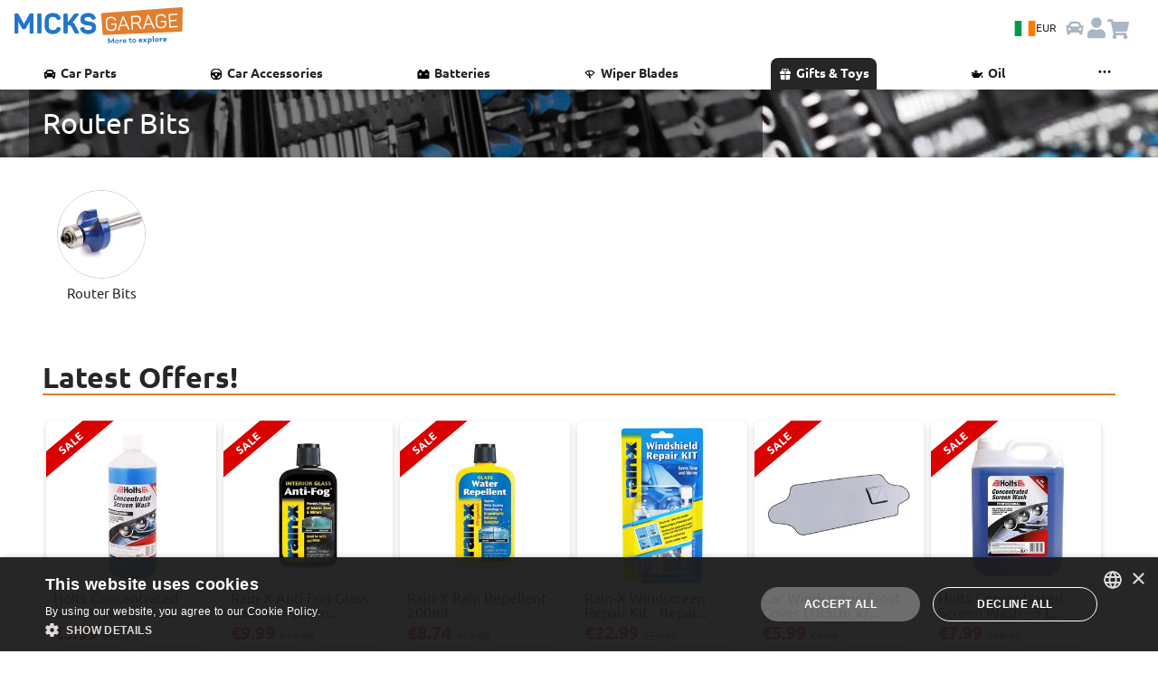

--- FILE ---
content_type: text/html; charset=utf-8
request_url: https://www.micksgarage.com/c/tools/hand-tools/router-bits
body_size: 69767
content:
<!DOCTYPE html><html lang="en" data-critters-container><head>
    <base href="/">
    <link rel="preconnect" href="https://liveservices.micksgarage.com">
    <link rel="preconnect" href="https://imagetin.micksgarage.com">
    <!-- <link rel="prefetch" as="script" href="https://www.google-analytics.com/analytics.js"> -->
    <!-- <link rel="prefetch" as="script" href="https://bat.bing.com/bat.js"> -->
    <!-- <link rel="preload" as="image" type="image/png" href="/assets/graphics/micksgarage-logo-notag-3.png"> -->
    <meta http-equiv="Content-Type" content="text/html; charset=utf-8">
    <meta name="viewport" content="width=device-width, initial-scale=1.0">
    <!-- change viewport could break css -->
    <meta http-equiv="X-UA-Compatible" content="IE=edge">
    <meta name="mobile-web-app-capable" content="yes">
    <meta name="robots" content="index, follow">
    <!-- favicons -->
    <link rel="apple-touch-icon" sizes="180x180" href="/assets/favicon/apple-touch-icon.png?v=sd435k2dg">
    <link rel="icon" type="image/png" sizes="32x32" href="/assets/favicon/favicon-32x32.png?v=sd435k2dg">
    <link rel="icon" type="image/png" sizes="194x194" href="/assets/favicon/favicon-194x194.png?v=sd435k2dg">
    <link rel="icon" type="image/png" sizes="192x192" href="/assets/favicon/android-chrome-192x192.png?v=sd435k2dg">
    <link rel="icon" type="image/png" sizes="16x16" href="/assets/favicon/favicon-16x16.png?v=sd435k2dg">

    <link rel="apple-touch-icon" sizes="180x180" href="/assets/favicon/apple-touch-icon.png">
    <link rel="icon" type="image/png" sizes="32x32" href="/assets/favicon/favicon-32x32.png">
    <link rel="icon" type="image/png" sizes="16x16" href="/assets/favicon/favicon-16x16.png">
    <link rel="manifest" href="/assets/favicon/site.webmanifest">
    <link rel="mask-icon" href="/assets/favicon/safari-pinned-tab.svg" color="#0073b1">
    <link rel="preload" href="/assets/fonts/Ubuntu/Ubuntu-Regular.woff2" as="font" type="font/woff2" crossorigin="anonymous">
    <link rel="preload" href="/assets/fonts/Ubuntu/Ubuntu-Bold.woff2" as="font" type="font/woff2" crossorigin="anonymous">
    <meta name="msapplication-TileColor" content="#0073b1">
    <meta name="msapplication-TileImage" content="/assets/favicon/mstile-144x144.png">
    <meta name="theme-color" content="#ffffff">

    <meta name="google-site-verification" content="AIunZozHMczf1AKVV8YXvao-savM2TWBxf7irRXsrVo">
    <meta name="msvalidate.01" content="C0A2EC9A9918D755990C02CBB73019DA">
    <meta name="ahrefs-site-verification" content="3ef4045a199b8611ad5365dd62fa0d3ba630553db06fe0820da4141d22e879db">
    <meta name="theme-color" content="#1976d2">

    <!-- Google Tag Manager -->
    <script>
    if (navigator.userAgent.indexOf('Lighthouse') == -1) {
        (function (w, d, s, l, i) {
        w[l] = w[l] || [];
        w[l].push({
            'gtm.start': new Date().getTime(),
            event: 'gtm.js'
        });
        var f = d.getElementsByTagName(s)[0],
            j = d.createElement(s),
            dl = l != 'dataLayer' ? '&l=' + l : '';
        j.async = true;
        j.src =
            'https://www.googletagmanager.com/gtm.js?id=' + i + dl +
            '&gtm_auth=gVAzRMI9P99788Osjhppiw&gtm_preview=env-2&gtm_cookies_win=x';
        f.parentNode.insertBefore(j, f);
        })(window, document, 'script', 'dataLayer', 'GTM-5SS78GW');
    }
    </script>
    <!-- End Google Tag Manager -->

    <meta name="twitter:card" content="summary_large_image">
    <meta name="twitter:site" content="@MicksGarage">
    <meta property="og:type" content="website">
    <meta property="og:site_name" content="MicksGarage.com">
    <meta name="fb:app_id" content="182417779528">

<style>:root{--light-blue: #e3f1ff;--blue: #2175ca;--dark-blue: #1a5c9f;--orange: #e07f30;--green: #04a404;--dark-green: #007a00;--light-red: 249, 190, 190, 100;--red: #d90101;--black: #262626;--grey: #595959;--stroke-grey: #d9d9d9;--light-grey: #f0f0f0;--lightest-grey: #f6f6f6;--white: #ffffff;--carRacks-blue: #131a46;--carRacks-orange: #fa935b;--highlight-lemon-yellow: #ffff77;--highlight-lime-green: #AEFF77;--highlight-mint-green: #77ff92;--highlight-aqua: #77ffe4;--highlight-blue: #77c9ff;--highlight-dark-blue: #7777ff;--highlight-purple: #c977ff;--highlight-violet: #ff77e4;--highlight-red: #ff7792;--highlight-orange: #ffae77;--box-shadow: 0 3px 6px rgba(0, 0, 0, .175);--box-shadow-light: 0 3px 6px rgba(2, 2, 0, .1);--box-shadow-heavy: 0 3px 6px rgba(2, 2, 0, .5);--box-shadow-inverse: 0 -3px 6px rgba(0, 0, 0, .175);--box-shadow-heavy-inverse: 0 -3px 6px rgba(2, 2, 0, .5);--paragraph-color: #262626;--links-color: #262626;--text-xl-size: 2rem;--text-lg-size: 1.5em;--text-md-size: 1.25rem;--text-p-size: 1rem;--text-sm-size: .875rem;--text-xs-size: .75rem;--spacer: 1rem;--header-height: 64px}html{font-size:16px}@font-face{font-family:Ubuntu;src:url(/assets/fonts/Ubuntu/Ubuntu-Regular.woff2) format("woff2"),url(/assets/fonts/Ubuntu/Ubuntu-Regular.woff) format("woff");font-weight:400;font-style:normal;font-display:swap}@font-face{font-family:Ubuntu;src:url(/assets/fonts/Ubuntu/Ubuntu-Bold.woff2) format("woff2"),url(/assets/fonts/Ubuntu/Ubuntu-Bold.woff) format("woff");font-weight:700;font-style:normal;font-display:swap}@font-face{font-family:Ubuntu;src:url(/assets/fonts/Ubuntu/Ubuntu-Light.woff2) format("woff2"),url(/assets/fonts/Ubuntu/Ubuntu-Light.woff) format("woff");font-weight:200;font-style:normal;font-display:swap}@font-face{font-family:Ubuntu;src:url(/assets/fonts/Ubuntu/Ubuntu-Italic.woff2) format("woff2"),url(/assets/fonts/Ubuntu/Ubuntu-Italic.woff) format("woff");font-weight:400;font-style:italic;font-display:swap}@font-face{font-family:Ubuntu;src:url(/assets/fonts/Ubuntu/Ubuntu-BoldItalic.woff2) format("woff2"),url(/assets/fonts/Ubuntu/Ubuntu-BoldItalic.woff) format("woff");font-weight:700;font-style:italic;font-display:swap}.text-p-size{font-size:var(--text-p-size)}.text-sm-size{font-size:var(--text-sm-size)}.text-xs-size{font-size:var(--text-xs-size)}.text-bold{font-weight:700}.a-link-hover{transition:.15s ease-in-out}.a-link-hover:hover{transform:scale(.95)}@media (hover: hover){.a-link-hover:hover{transform:scale(1.01);text-decoration:underline}}.box-shadow-inverse{box-shadow:var(--box-shadow-inverse)}.pb-5{padding-bottom:calc(var(--spacer) * 3)!important}.mb-5{margin-bottom:calc(var(--spacer) * 3)!important}.flex{display:flex}.flex-row{flex-direction:row}.ani-link-hover{transition:.15s ease-in-out;color:var(--black)!important}.ani-link-hover:hover{transform:scale(.9)}@media (hover: hover){.ani-link-hover:hover{transform:scale(1.025);text-decoration:underline}}.ani-box-shadow-hover{transition:.15s ease-in-out;box-shadow:var(--box-shadow)}.ani-box-shadow-hover:hover{box-shadow:var(--box-shadow-heavy)}@media (hover: hover){.ani-box-shadow-hover:hover{box-shadow:var(--box-shadow-heavy)}}.navbar-btn-country{align-items:center;justify-content:center;background-color:var(--light-blue);border:none!important;border-radius:24px;cursor:pointer;display:flex;flex-wrap:nowrap;gap:.5rem;padding:.5rem;position:relative}.navbar-btn-country .flag-icon{background-size:cover;border:1px solid var(--stroke-grey);font-size:1.5rem;height:17px;width:24px}.navbar-btn-country .navbar-currency-code{color:var(--black);font-size:.75rem;display:inline}@media screen and (max-width: 737px){.navbar-btn-country{background-color:var(--white);padding:0}.navbar-btn-country .navbar-currency-code{display:none}}html{font-family:Ubuntu,sans-serif;-ms-text-size-adjust:100%;-webkit-text-size-adjust:100%}aside,footer,section{display:block}a{background-color:transparent;text-decoration:none;color:var(--black)}a:active,a:hover{outline:0}b,strong{font-weight:700}h1{margin:.67em 0}img{border:0;vertical-align:middle}svg:not(:root){overflow:hidden}button,input{font:inherit;margin:0;color:inherit}button{text-transform:none}button{cursor:pointer;-webkit-appearance:button}button::-moz-focus-inner,input::-moz-focus-inner{padding:0;border:0}input{line-height:normal;border-radius:30px}*,:after,:before{box-sizing:border-box}html{font-size:16px;-webkit-tap-highlight-color:transparent;height:100%;touch-action:manipulation}body{margin:0;font-family:Ubuntu,Helvetica,sans-serif;font-size:16px;line-height:1.4;color:var(--black)}button,input{font-family:inherit;font-size:inherit;line-height:inherit}a:focus,a:hover{color:#0073b1}a:focus{outline:0}.img-responsive{display:block;max-width:100%;height:auto}h1,h2,h3{font-family:inherit;font-weight:500;line-height:1.1;color:var(--black)}h1,h2,h3{margin-top:24px;margin-bottom:12px}h1{font-size:32px}h2{font-size:28px}h3{font-size:24px}p{margin:0 0 12px}small{font-size:81%}.text-center{text-align:center}ul{margin-top:0;margin-bottom:12px}.list-inline{padding-left:0;list-style:none}.list-inline{margin-left:-5px}.list-inline>li{display:inline-block;padding-right:5px;padding-left:5px}.container{margin-right:auto;margin-left:auto;padding-right:15px;padding-left:15px}@media (min-width:736px){.container{width:100%}}@media (min-width:1023px){.container{width:85%}}.container-fluid{margin-right:auto;margin-left:auto;padding-right:15px;padding-left:15px}.row{margin-right:-15px;margin-left:-15px}.col-lg-12,.col-lg-2,.col-lg-4,.col-lg-8,.col-md-1,.col-md-4,.col-md-6,.col-md-7,.col-sm-4,.col-xs-12,.col-xs-4{position:relative;min-height:1px;padding-right:15px;padding-left:15px}.col-xs-12,.col-xs-4{float:left}.col-xs-12{width:100%}.col-xs-4{width:33.33333333%}@media (min-width:480px){.col-sm-4{float:left}.col-sm-4{width:33.33333333%}}@media (min-width:736px){.col-md-1,.col-md-4,.col-md-6,.col-md-7{float:left}.col-md-7{width:58.33333333%}.col-md-6{width:50%}.col-md-4{width:33.33333333%}.col-md-1{width:8.33333333%}}@media (min-width:1023px){.col-lg-12,.col-lg-2,.col-lg-4,.col-lg-8{float:left}.col-lg-12{width:100%}.col-lg-8{width:66.66666667%}.col-lg-4{width:33.33333333%}.col-lg-2{width:16.66666667%}}.btn{font-size:16px;font-weight:400;line-height:1.5;display:inline-block;margin-bottom:0;padding:10px;cursor:pointer;-webkit-user-select:none;user-select:none;text-align:center;vertical-align:middle;border:1px solid transparent;border-radius:30px;background-image:none;touch-action:manipulation}.btn:active:focus,.btn:focus{outline:0}.btn:focus,.btn:hover{text-decoration:none;color:#f47d30}.btn:active{outline:0;background-image:none;box-shadow:none}.btn-link{font-weight:400;color:var(--black);border-radius:0}.btn-link,.btn-link:active{background-color:transparent;box-shadow:none}.btn-link,.btn-link:active,.btn-link:focus,.btn-link:hover{border-color:transparent}.btn-link:focus,.btn-link:hover{text-decoration:underline;color:#0073b1;background-color:transparent}.container-fluid:after,.container-fluid:before,.container:after,.container:before,.row:after,.row:before{display:table;content:" "}.container-fluid:after,.container:after,.row:after{clear:both}.hidden{display:none!important}@media (min-width:1023px){.hidden-lg{display:none!important}}@media (max-width:479px){.hidden-xs{display:none!important}}@media (min-width:479px) and (max-width:735px){.hidden-sm{display:none!important}}@media (min-width:736px) and (max-width:1022px){.hidden-md{display:none!important}}.flag-icon{background-size:contain;background-position:50%;background-repeat:no-repeat}.flag-icon{position:relative;display:inline-block;width:1.33333333em;line-height:1em}.flag-icon:before{content:"\a0"}/*!
 *  Font Awesome 4.7.0 by @davegandy - http://fontawesome.io - @fontawesome
 *  License - http://fontawesome.io/license (Font: SIL OFL 1.1, CSS: MIT License)
 */@font-face{font-family:FontAwesome;font-display:swap!important;src:url(/assets/fonts/fontawesome-webfont.eot?v=4.7.0);src:url(/assets/fonts/fontawesome-webfont.eot?#iefix&v=4.7.0) format("embedded-opentype"),url(/assets/fonts/fontawesome-webfont.woff?v=4.7.0) format("woff"),url(/assets/fonts/fontawesome-webfont.woff2?v=4.7.0) format("woff2"),url(/assets/fonts/fontawesome-webfont.ttf?v=4.7.0) format("truetype"),url(/assets/fonts/fontawesome-webfont.svg?v=4.7.0#fontawesomeregular) format("svg");font-weight:400;font-style:normal}.fa{display:inline-block;font: 14px/1 FontAwesome;font-size:inherit;text-rendering:auto;-webkit-font-smoothing:antialiased;-moz-osx-font-smoothing:grayscale}.fa-stack{position:relative;display:inline-block;width:2em;height:2em;line-height:2em;vertical-align:middle;text-align:center}.fa-stack-1x{position:absolute;left:0;width:100%;text-align:center}.fa-stack-1x{line-height:inherit}.fa-shopping-cart:before{content:"\f07a"}.fa-bars:before{content:"\f0c9"}.fa-facebook:before{content:"\f09a"}.fa-linkedin:before{content:"\f0e1"}.fa-pinterest:before{content:"\f0d2"}.fa-twitter:before{content:"\f099"}.fa-youtube-play:before{content:"\f16a"}.fa-plus:before{content:"\f067"}@media print{*{background-color:transparent!important;color:var(--black)!important}.no-print{display:none!important}h1,h2,h3{font-size:24px!important}.hero-bg,.hero-title{padding:0!important}}.placeholder{display:block;position:relative;width:100%;background:#fff;z-index:1}.placeholder.square{padding-top:100%}.placeholder.banners-site{padding-top:58%}.placeholder .img-item{position:absolute;top:0;left:0;width:100%;height:auto;object-fit:cover;z-index:10}a:hover .placeholder{background:#fff}h1{max-width:599px}.push{min-height:150px}#app{position:relative;display:block}.card-icons img{image-rendering:-webkit-optimize-contrast;image-rendering:auto}app-featured-products{display:block;position:relative}.cat-description{margin-top:40px;margin-bottom:20px}.cat-description p{display:block;font-size:14px}.simple-grid-text{width:100%}.hero,.hero-img{background-size:cover;background-position:0 20%}small{line-height:1.3;display:block;margin-top:6px}.badges{margin:18px 0}button{text-transform:capitalize;position:relative;background-color:transparent;color:var(--orange);border:1px solid var(--orange);overflow:visible;outline:0}p{display:inline-block}.simple-grid{position:relative;padding:8px;text-align:center}.simple-grid>a{position:relative;display:block;margin:8px;overflow:hidden;border:#ccc solid 1px;border-radius:100%}.simple-grid-text{position:relative;text-align:center;margin-top:2px;margin-bottom:2px;padding-bottom:2px;font-size:15px;line-height:1.2;display:inherit}.simple-grid h3{margin-bottom:0;padding:0}.simple-grid h3 a{margin:0}h2{display:block;margin:0 0 10px}small{color:var(--grey)}footer section:first-of-type{border-top:1px solid #ddd;border-bottom:1px solid #ddd;margin-top:-1px}footer ul{list-style:none;padding:0;overflow:hidden}footer ul li{padding-bottom:8px}footer ul li a{line-height:1;display:block;color:#595959}footer p{margin-bottom:0}.social-links p{display:block}.social-links a{padding-right:4px;margin-top:6px}.social-links a{position:relative;display:inline-block;overflow:hidden}.footer-bar{padding-top:12px;padding-bottom:12px;background-color:#fff}.fa-fb{background-color:#3b5998;color:#fff}.fa-lk{background-color:#007bb6;color:#fff}.fa-pt{background-color:#bd081c;color:#fff}.fa-tw{background-color:#1da1f2;color:#fff}.fa-yt{background-color:#e62117;color:#fff}body,html{height:100%;width:100%;overflow-x:hidden!important}.list-inline{margin-bottom:0}app-back-to-top .back-top{color:#595959}.hidden{display:none!important}.back-top{bottom:15px}.back-top{position:relative;display:inline-block;margin-top:32px;margin-bottom:32px}app-back-to-top{position:relative;display:block}.back-top{padding:12px 0;font-size:13px;color:#595959}.hero-wrap{padding:0;width:100%}h3{padding-bottom:16px}.hero-img{background-size:cover;background-repeat:no-repeat}.hero-wrap{padding-left:0;padding-right:0}*{-webkit-overflow-scrolling:touch}a:hover img{opacity:.5}.offline-bar{position:fixed;bottom:0;left:0;border-bottom:1px solid #ccc;text-align:center;z-index:5000;margin-top:0}.offline-bar p{margin:0;padding:8px 0;line-height:1;text-align:center}a:hover{cursor:pointer}body{background-color:#fff}div:focus{outline:0}.btn,a,button{white-space:normal}a:hover{color:var(--blue)}.red-bg{background-color:var(--red)!important}.yellow-bg{background-color:#ff0!important}.flex{display:flex!important;flex-wrap:wrap;flex-flow:wrap}.flex-row{flex-wrap:wrap;flex-flow:wrap;flex-direction:row}.flex:before,.flex:after,.flex-row:before,.flex-row:after{content:normal}.hero{margin-bottom:0}.hero,.hero-img{position:relative;padding:0;height:auto;min-height:75px}.hero-img{background-position:center top}.hero-bg{position:relative;background-color:#00000080}.hero-title{position:relative;padding:20px 0}.hero-title h1{color:#fff;margin:0}.hero-title h1{text-transform:capitalize}app-marketing-banners>.row{margin-left:0;margin-right:0}app-marketing-banners .promo-hero{text-align:center;padding-left:0;padding-right:0}#siteVersion{display:block}#siteVersion small{color:#777;margin:0;font-size:11px}.social-links a .fa-stack{width:40px;height:40px;line-height:40px;margin:0 10px 10px 0;border-radius:12px}.social-links a .fa{font-size:24px}.category-3{margin-top:20px}.category-3 .category-depts{margin-bottom:32px}.category-3 .category-depts h3{margin-top:0}.position-relative{position:relative}@media (min-width: 1920px){app-marketing-banners .promo-hero{text-align:center}}@media (min-width: 1921px){.container{width:1800px}}@media (max-width: 1920px){.container{width:80%}}@media (max-width: 1919px){.container{width:88%}}@media (max-width: 1440px){.container{width:95%}}@media (max-width: 1280px){.fa-stack{width:1.4em;height:1.4em;line-height:1.4em}.fa-stack-1x{font-size:.9em}}@media (max-width: 1024px){@media (hover: hover){*:not(#cartIcon){opacity:1!important}}.container{width:96%}.list-inline>li{padding-right:0;padding-left:0}.fa-stack{width:1.2em;height:1.2em;line-height:1.1em}.fa-stack-1x{font-size:.8em}}@media (max-width: 1023px){.social-links a .fa-stack{width:40px;height:40px;line-height:40px;margin:0 20px 20px 0}.social-links a .fa{font-size:24px}}@media (max-width: 1023px){.social-links a .fa-stack{margin:0 14px 14px 0}.badges{text-align:center}body{word-wrap:break-word!important}}@media (max-width:800px){.footer-bar{padding-bottom:20px}.footer-bar p small{display:block}footer ul li{padding:12px 8px}.hero-img{height:auto}.hero{margin-bottom:0}}@media (max-width:767px){.simple-grid-text{margin-top:10px;font-size:14px;line-height:1.2;display:block}h2{height:auto}.back-top{position:relative;right:inherit;bottom:inherit;color:#575757;margin-top:16px;margin-bottom:16px}.container{width:100%}.category-3-promo{margin-top:16px}}@media (max-width:425px){.hero,.hero-img{min-height:44px}.featured{margin-top:10px}.fa-stack{width:1.4em;height:1.4em;line-height:1.4em}.fa-stack-1x{font-size:.9em}.hero-title{padding:10px 0}.hero-title h1{font-size:24px;line-height:1}.badges{text-align:left}}@media (max-width:320px){.social-links a .fa-stack{width:32px;height:32px;line-height:32px;margin:0 12px 12px 0}}:root{--btn-main-color: var(--blue);--btn-secondary-color: var(--white)}.btn-color-blue{--btn-main-color: var(--blue)}.btn-color-green{--btn-main-color: var(--green)}.button-group{display:flex;flex-direction:row;justify-content:space-between;gap:.1rem;width:100%}@media screen and (max-width: 567px){.button-group{flex-wrap:wrap;gap:.25rem}}.btn-anim{background:var(--btn-main-color, --blue);border-color:var(--btn-main-color, --blue);color:var(--btn-main-color, --blue);outline-color:var(--btn-main-color, --blue);display:flex;align-items:center;border:solid 1px;border-radius:100px;font-size:var(--text-sm-size);font-weight:700;min-height:32px;justify-content:center;text-align:center;width:100%;white-space:nowrap;position:relative;overflow:hidden}.btn-anim:disabled{cursor:not-allowed;opacity:.5;filter:grayscale(1)}.btn-anim:hover:not(:disabled){box-shadow:var(--box-shadow);border-color:var(--btn-secondary-color, --blue)}.btn-anim span{transition:all .35s;z-index:1}.btn-anim:hover:not(:disabled) span{text-shadow:var(--box-shadow-heavy)}.btn-anim:after{content:"";background:var(--btn-secondary-color, --white);border-radius:100%;height:400%;position:absolute;transition:ease-in-out .25s;width:110%;z-index:0}.btn-anim:hover:not(:disabled):after{transform:translate(100%) translateY(-50%)}.btn-anim span{color:var(--btn-main-color, --blue)}.btn-anim:hover:not(:disabled) span{color:var(--btn-secondary-color, --white)}
</style><link rel="stylesheet" href="styles.4f49919bb65d632f.css" media="print" onload="this.media='all'"><noscript><link rel="stylesheet" href="styles.4f49919bb65d632f.css"></noscript><style ng-app-id="micksgarage-project">.toastr[_ngcontent-micksgarage-project-c1020347540]{position:fixed;right:10px;top:20px;max-width:330px;width:100%;max-height:100vh;overflow-x:hidden;overflow-y:scroll;z-index:3062}.toastr-container[_ngcontent-micksgarage-project-c1020347540]{display:flex;flex-direction:column;height:auto;transition:all .2s ease-in-out}.toastr-alert[_ngcontent-micksgarage-project-c1020347540]{animation:_ngcontent-micksgarage-project-c1020347540_slide-in .2s ease;border-radius:.5rem;box-shadow:var(--box-shadow-heavy);top:20px;margin:.35rem 0;padding:1rem;height:-moz-fit-content;height:fit-content;opacity:1;position:sticky;overflow-x:auto}.anim-fade-out[_ngcontent-micksgarage-project-c1020347540]{animation:_ngcontent-micksgarage-project-c1020347540_fade-out .2s ease;visibility:hidden;opacity:0}@keyframes _ngcontent-micksgarage-project-c1020347540_slide-in{0%{transform:translate(100%);opacity:0}80%{opacity:1}to{transform:translate(0)}}@keyframes _ngcontent-micksgarage-project-c1020347540_fade-out{0%{visibility:visible;transform:translateY(0);opacity:1}to{transform:translateY(-20px);opacity:0;visibility:hidden}}.timer-bar[_ngcontent-micksgarage-project-c1020347540]{position:absolute;bottom:0;left:0;background-color:#0000004d;transition:all ease-in-out;height:5px;width:100%;animation:_ngcontent-micksgarage-project-c1020347540_timer ease-in-out}.toastr-alert[_ngcontent-micksgarage-project-c1020347540]:hover   .timer-bar[_ngcontent-micksgarage-project-c1020347540]{animation-play-state:paused}@keyframes _ngcontent-micksgarage-project-c1020347540_timer{0%{width:100%}to{width:0}}.toastr-alert.success[_ngcontent-micksgarage-project-c1020347540], .toastr-alert.success[_ngcontent-micksgarage-project-c1020347540]   .toastr-alert-text[_ngcontent-micksgarage-project-c1020347540], .toastr-alert.success[_ngcontent-micksgarage-project-c1020347540]   .alert-icon[_ngcontent-micksgarage-project-c1020347540]{background-color:var(--green);color:var(--black)!important}.toastr-alert.error[_ngcontent-micksgarage-project-c1020347540], .toastr-alert.error[_ngcontent-micksgarage-project-c1020347540]   .toastr-alert-text[_ngcontent-micksgarage-project-c1020347540], .toastr-alert.error[_ngcontent-micksgarage-project-c1020347540]   .alert-icon[_ngcontent-micksgarage-project-c1020347540]{background-color:var(--red);color:var(--white)!important}.toastr-alert.warn[_ngcontent-micksgarage-project-c1020347540], .toastr-alert.warn[_ngcontent-micksgarage-project-c1020347540]   .toastr-alert-text[_ngcontent-micksgarage-project-c1020347540], .toastr-alert.warn[_ngcontent-micksgarage-project-c1020347540]   .alert-icon[_ngcontent-micksgarage-project-c1020347540]{background-color:var(--orange);color:var(--black)!important}.toastr-alert.info[_ngcontent-micksgarage-project-c1020347540], .toastr-alert.info[_ngcontent-micksgarage-project-c1020347540]   .toastr-alert-text[_ngcontent-micksgarage-project-c1020347540], .toastr-alert.info[_ngcontent-micksgarage-project-c1020347540]   .alert-icon[_ngcontent-micksgarage-project-c1020347540]{background-color:var(--dark-blue);color:var(--white)!important}.toastr-alert[_ngcontent-micksgarage-project-c1020347540]   .toastr-alert-text[_ngcontent-micksgarage-project-c1020347540]{overflow:hidden;position:relative;width:100%}.toastr-alert[_ngcontent-micksgarage-project-c1020347540]   .toastr-alert-text[_ngcontent-micksgarage-project-c1020347540]   p[_ngcontent-micksgarage-project-c1020347540]:first-child{font-weight:700}.toastr-alert[_ngcontent-micksgarage-project-c1020347540]   .toastr-alert-text[_ngcontent-micksgarage-project-c1020347540]   p[_ngcontent-micksgarage-project-c1020347540]{margin:0}.toastr-alert-message[_ngcontent-micksgarage-project-c1020347540]:has(a), a[_ngcontent-micksgarage-project-c1020347540]{color:inherit!important;font-weight:700;text-decoration:underline}.toastr-alert[_ngcontent-micksgarage-project-c1020347540]   .alert-icon[_ngcontent-micksgarage-project-c1020347540]{font-size:1.5rem;color:#fff}.toastr-alert-wrapper[_ngcontent-micksgarage-project-c1020347540]{position:relative;align-items:center;display:flex;flex-direction:row;flex-wrap:nowrap;gap:.8rem;justify-content:flex-start}.toastr-close-button[_ngcontent-micksgarage-project-c1020347540]{border:0;padding:0;width:20px;height:20px;margin:0;color:var(--black);font-size:1.2rem;top:-15px;right:-10px;position:absolute;z-index:1}@media screen and (max-width: 568px){.toastr[_ngcontent-micksgarage-project-c1020347540]{right:0;top:0;max-width:100%;width:100%}.toastr-alert[_ngcontent-micksgarage-project-c1020347540]{margin:.35rem .5rem}}</style><style ng-app-id="micksgarage-project">.navbar-container{box-shadow:var(--box-shadow);position:relative;z-index:1500}.navbar-ux{align-items:center;background-color:var(--white);display:flex;flex-direction:row;gap:0;justify-content:space-between;height:var(--header-height);padding:.5rem 1rem;position:relative;padding-bottom:10px;overflow-y:visible;z-index:1501;width:100vw}.navbar-ux.mobile-menu-is-open{top:0;z-index:1501;position:fixed}.navbar-menu-group,.nabvar-icon-group{align-items:center;display:flex;flex-direction:row;gap:.5rem;justify-content:space-between}.navbar-logo{width:63px}.navbar-logo img{width:100%}.navbar-logo svg{width:100%}@media screen and (max-width: 425px){.navbar-ux{padding:.5rem}.navbar-logo{width:50px}}@media screen and (max-width: 767px){.navbar-logo app-logo-svg:first-child{display:none}.navbar-logo app-logo-svg:last-child{display:block}}@media screen and (min-width: 768px){.navbar-logo app-logo-svg:first-child{display:block}.navbar-logo app-logo-svg:last-child{display:none}}.navbar-input{min-width:30%;width:100%}.navbar-input input{background-color:var(--light-grey);background-image:url(./assets/icons/icon-search.svg);background-position:8px;background-repeat:no-repeat;background-size:20px;border:none;color:var(--black);font-size:16px;height:43px;padding:.5rem 2rem;top:12px;outline-style:none;transition:all ease-in-out .2s;z-index:0}.navbar-input input[type=text]:focus{color:var(--black)}.navbar-input.navbar-input-sm input{position:absolute;left:-30px;right:0;margin-left:auto;margin-right:auto;width:clamp(7rem,40vw - 2rem,25rem)}.navbar-input.navbar-input-sm input:focus{box-shadow:var(--box-shadow);left:0%;width:92vw;z-index:10}.navbar-input.navbar-input-lg input{width:100%}.navbar-input.navbar-input-lg input:focus{box-shadow:var(--box-shadow);width:clamp(20rem,55vw - 1.75rem,35rem);z-index:10}.navbar-input input::placeholder{color:var(--grey)}.navbar-input .button-clear-navbar{align-items:center;background-color:var(--stroke-grey);border:none;border-radius:50%;display:flex;height:25px;filter:grayscale(1);justify-content:center;padding:4px;position:absolute;visibility:hidden;width:25px;z-index:11}.navbar-input .button-clear-navbar img{height:12px;width:12px}.navbar-input.navbar-input-lg .button-clear-navbar{right:.6rem;top:8px}.navbar-input.navbar-input-sm .button-clear-navbar{right:clamp(2.2rem,0rem,0rem);top:1.3rem}.navbar-input.navbar-input-sm input[type=text]~.button-clear-navbar{visibility:hidden}.navbar-input.navbar-input-sm input[type=text]:focus~.button-clear-navbar{visibility:visible}.navbar-input .button-clear-navbar.show-button-clear-navbar{visibility:visible}.navbar-ux.mobile-menu-is-open .navbar-input{display:none}.navbar-btn-icon{align-items:center;border:0;display:flex;padding:0;position:relative;width:24px;height:24px}.navbar-btn-icon .icon{background-size:cover;background-position:center;background-repeat:no-repeat;height:inherit;width:inherit;z-index:0}.navbar-btn-grayed{filter:grayscale(.7) opacity(.5)}.logo-hover{transition:transform ease-in-out .15s}.logo-hover:hover,.logo-hover:active{transform:scale(1.05)}.btn-hover{transition:all ease-in-out .2s}.btn-hover:hover,.btn-hover:active{filter:invert();transform:scale(1.15)}.btn-country-hover{transition:all ease-in-out .2s}.btn-country-hover:hover{transform:scale(1.15)}.navbar-btn-icon.menu{color:var(--grey);font-size:1.5rem;display:block;height:auto}@media screen and (min-width: 768px){.navbar-btn-icon.menu{display:none}}.set-location-bar{background-color:var(--black)}@media screen and (min-width: 1024px){.navbar-btn-icon.menu{display:none}}@media screen and (min-width: 768px){.navbar-ux,.navbar-menu-group,.nabvar-icon-group{gap:1rem}.navbar-logo{min-width:186px}.navbar-input.navbar-input-sm{display:none}.navbar-input.navbar-input-lg{display:block;position:relative}.navbar-input.navbar-input-lg input:focus{width:100%}}@media screen and (max-width: 767px){.navbar-input.navbar-input-sm{display:block}.navbar-input.navbar-input-lg{display:none}}.search-results-box{animation:fade-in .3s ease;background:var(--white);border-radius:.5rem;box-shadow:0 0 7px #0006;display:flex;flex-direction:row;flex-wrap:wrap;padding:.5rem;position:absolute;top:3.2rem;overflow-y:scroll;width:100%;max-height:80vh}.search-results-box>div{font-size:var(--text-sm-size)}.search-results-box .search-category-group{padding:.5rem;width:33%}.search-results-box .search-category-group .search-category-group-wrapper,.search-suggestions{border:1px solid var(--stroke-grey);border-radius:.5rem;padding:1rem;height:100%}.search-results-box .search-category-group .search-category-group-wrapper:hover{background-color:#f3f3f3}.search-category-group-wrapper h5,.search-results-box .search-suggestions h5{font-size:var(--text-sm-size);color:var(--grey);font-weight:700;margin-top:0}.search-results-box .search-suggestions h5{margin-bottom:0}.search-result-item{cursor:pointer;font-size:var(--text-sm-size);padding:.25rem 0}.show-hide-results{cursor:pointer;color:var(--grey);font-size:var(--text-xs-size);font-style:italic;padding:.25rem 0}.search-result-item:hover,.show-hide-results:hover{text-decoration:underline}.search-results-box .search-no-matches{padding:.5rem;position:sticky;bottom:-.5rem;background-color:var(--white)}.search-results-box .search-suggestions,.search-results-box .search-no-matches{width:100%}.search-results-box .svg-icon{filter:brightness(0)}app-search-input .tag-wrap{animation:fade-in .3s ease;filter:drop-shadow(0px -4px 2px rgba(0,0,0,.2));position:absolute;z-index:1;padding-left:12px;left:0;top:42px}app-search-input .tag-wrap .tag{display:block;height:10px;width:15px;background-color:#fff;clip-path:polygon(50% 0%,0% 100%,100% 100%)}.close-search-popup{animation:fade-out .2s ease;opacity:0}@media screen and (min-width: 768px) and (max-width: 1024px){.search-results-box .search-category-group{width:50%}}@media screen and (max-width: 767px){.search-results-box{flex-direction:column;flex-wrap:nowrap;left:5%;top:64px;width:90%}.search-results-box .search-category-group{width:100%}app-search-input .tag-wrap{left:43%;padding-left:14px;top:58px}}@keyframes fade-in{0%{transform:translateY(-20px);opacity:0;visibility:hidden}to{visibility:visible;transform:translateY(0);opacity:1}}@keyframes fade-out{0%{visibility:visible;transform:translateY(0);opacity:1}to{transform:translateY(-20px);opacity:0;visibility:hidden}}
</style><style ng-app-id="micksgarage-project">#footer{background-color:var(--white)}.footer-back-to-top{padding:1rem}.footer-back-to-top,.footer-back-to-top .back-top{background-color:var(--blue);color:var(--white);font-size:var(--text-p-size)}.footer-back-to-top .back-top{margin:0;bottom:0;padding:0;position:relative}.footer-back-to-top .back-top:after{content:"\25b2";font-size:.65rem;position:absolute;top:.25rem;right:-1rem}.accordion-menu-container{background-color:var(--white);border-bottom:1px solid var(--stroke-grey);transition:all .15s ease-in-out}.accordion-menu-container__open{background-color:var(--light-grey)}.accordion-menu-group{transition:none;max-height:0;overflow:hidden;margin:0;transition:all .15s ease-in-out}.accordion-menu-group.open{max-height:500px;transition:.35s ease-in-out}@media screen and (min-width: 736px){.accordion-menu-container,.accordion-menu-container__open{background-color:var(--white)}.accordion-menu-container{border-bottom:none}.accordion-menu-container:nth-child(n+4){padding-top:1.5rem}.accordion-menu-button{pointer-events:none}.accordion-menu-button .arrow-button{display:none}.accordion-menu-group{max-height:1000px}}.accordion-menu-button{align-items:center;border:none;color:var(--paragraph-color);display:flex;flex-direction:row;justify-content:space-between;font-weight:700;text-align:left;text-transform:capitalize;padding:1rem .5rem;position:relative;width:100%}.accordion-menu-item{color:var(--paragraph-color);padding:1rem .5rem}.accordion-menu-item a{align-items:center;display:flex;flex-direction:row;gap:8px;filter:brightness(.1)}.accordion-menu-item-icon{background-size:var(--text-p-size);height:var(--text-p-size);min-width:var(--text-p-size);width:var(--text-p-size)}.arrow-button{display:block;position:relative;top:50%;width:var(--text-p-size);height:var(--text-p-size);background-image:url(./assets/icons/ux-icons/Icon_Arrow_Next.svg);transform:translate(-50%) rotate(90deg);transition:transform .25s ease-in-out,opacity .35s ease-in-out}.arrow-button__open{transform:translate(-30%,-25%) rotate(270deg)}.footer-main-section{background-color:var(--white);padding:2rem 0}@media screen and (max-width: 767px){.footer-main-section{padding:2rem 0}}.footer-mg-logo{padding-bottom:2.5rem;text-align:center;max-width:320px;margin:0 auto}.footer-mg-logo app-logo-svg .mg-logo{max-width:320px}@media screen and (min-width: 768px){.footer-mg-logo{margin:0}}.footer-badges,.footer-badges a{align-items:center;justify-content:space-evenly;display:flex;flex-direction:row;gap:.5rem;text-align:center;flex-wrap:wrap}@media screen and (min-width: 736px){.footer-badges{align-items:flex-start;justify-content:flex-start;display:flex;flex-direction:column}.footer-badges div{align-items:center;justify-content:flex-start}}.footer-badges .item-icon{display:inline-flex;text-align:left;position:relative;margin-left:1rem}.footer-badges .item-icon:before{display:block;filter:brightness(0);height:var(--text-p-size);width:var(--text-p-size);margin-right:.5rem;position:absolute;top:.2rem;left:-1.2rem}.footer-badges .item-icon.fast:before{content:url(./assets/icons/ux-icons/Icon_Fast.svg)}.footer-badges .item-icon.returns:before{content:url(./assets/icons/ux-icons/Icon_Returns.svg)}.footer-badges .item-icon.delivery:before{content:url(./assets/icons/ux-icons/Icon_Delivery.svg)}.discount-club-bar-container{background:var(--orange);background:linear-gradient(45deg,#e07f30,#faa966);padding:2.5rem 1rem;text-align:left}.discount-club-bar{display:flex;flex-direction:column;justify-content:center;align-items:center}@media screen and (min-width: 768px){.discount-club-bar{display:grid;grid-gap:1rem;grid-template-columns:48% 48%;grid-auto-columns:1fr;grid-auto-rows:1fr}}.discount-club-image{display:flex;justify-content:center;align-items:center}.discount-club{cursor:pointer;display:flex;flex-direction:column;align-items:flex-start;justify-content:center;text-align:left}.discount-club:hover{color:var(--black);text-decoration:underline}@media screen and (max-width: 767px){.discount-club{align-items:center;padding-top:2rem;text-align:center}}.discount-club a{align-items:center;display:flex;flex-direction:row;gap:.25rem;justify-content:flex-start;text-align:left;text-decoration:underline}.discount-club a:hover{color:var(--black)}.discount-club .discount-club-title{font-size:clamp(1.5rem,.7614rem + 3.6932vw,3.125rem);line-height:clamp(1.5rem,.7614rem + 3.6932vw,3.125rem);text-align:left}.discount-club a .item-icon.email{background-image:url(./assets/icons/ux-icons/Icon_Mail.svg);background-size:cover;background-repeat:no-repeat;background-position:center;display:flex;filter:brightness(0);height:1rem;width:1rem}.social-links{padding:1.5rem 0}.social-links p,.footer-cards-text{padding-bottom:.5rem}@media screen and (min-width: 768px){.social-links{text-align:left}}.footer-cards-text{font-size:var(--text-xs-size);text-align:center}@media screen and (min-width: 768px){.footer-cards-text{text-align:start}}#siteVersion small{color:var(--black)}
</style><style ng-app-id="micksgarage-project">.mg-logo{max-width:100%;transition:all .15s ease-in-out}.mg-logo:hover{transform:scale(.9)}@media (hover: hover){.mg-logo:hover{transform:scale(1.05)}}
</style><style ng-app-id="micksgarage-project">.card-icon{padding-top:60%;min-width:52px}@media (min-width: 1280px){.card-icon{min-width:72px}}.card-icon.card-icon-briantree{padding-top:27%;min-width:118px}@media (min-width: 1280px){.card-icon.card-icon-briantree{min-width:148px}}
</style><style ng-app-id="micksgarage-project">.nav-mobile-menu-container{background-color:var(--white);position:fixed;top:var(--header-height);width:100%;z-index:1500;transform:translate(-100%);transition:all .2s ease-in-out;overflow-y:scroll}.nav-mobile-menu-container.is-open{transform:translate(0)}.nav-mobile-menu{background-color:var(--white);display:flex;flex-direction:column;gap:1rem;padding:1rem;text-transform:capitalize;max-height:calc(100vh - var(--header-height))}ul{list-style:none;margin:0;padding:0}.nav-mobile-menu__top-category{display:grid;grid-gap:1rem;grid-template-columns:48% 48%;grid-auto-columns:1fr;grid-auto-rows:minmax(30px,65px)}.nav-mobile-menu__top-category .menuItem__child{height:100%;grid:auto auto}.nav-mobile-menu__top-category .menuItem__child a{padding:1rem;border:1px solid var(--stroke-grey);border-radius:1rem;display:flex;flex-direction:row;align-items:center;justify-content:flex-start;gap:.5rem;height:100%}.nav-mobile-menu__list{display:flex;flex-direction:column;gap:.5rem}.nav-mobile-menu__list .menuItem__child{padding:.5rem 1rem;border-bottom:1px solid var(--stroke-grey)}.nav-mobile-menu__list .menuItem__child a{display:flex;flex-direction:row;gap:.5rem}.menuItem__child a:hover .menuItem__child-icon{filter:none}.menuItem__child-icon,.level-one-item-icon{background-size:contain;background-repeat:no-repeat;height:1.5rem;width:1.5rem;margin-right:.25rem;filter:brightness(0)}.level-one-item-icon{height:1rem;width:1rem}.nav-mobile-menu__section-title{color:var(--paragraph-color);border-bottom:1px solid var(--orange);font-size:var(--text-md-size);font-weight:700;width:100%}.nav-mobile-menu__info{font-size:var(--text-sm-size);color:var(--grey)}.nav-desktop-menu-container{background-color:var(--white);position:relative}@media screen and (max-width: 767px){.nav-desktop-menu-container{display:none}}.nav-desktop-item-list{align-items:flex-start;display:flex;flex-direction:row;flex-wrap:nowrap;justify-content:space-between;gap:1rem;text-transform:capitalize;-ms-overflow-style:none;scrollbar-width:none}.nav-desktop-item-list::-webkit-scrollbar{display:none}.nav-desktop-menu__hidden-list .menuItem__child,.nav-desktop-item-list .level-one-item{align-items:center;display:flex;flex-direction:row;flex-wrap:nowrap;font-size:var(--text-sm-size);font-weight:700;text-transform:capitalize;white-space:nowrap;padding:.5rem 0;position:relative}.nav-desktop-menu__hidden-list .menuItem__child:hover,.nav-desktop-item-list .level-one-item:hover{text-decoration:underline}.nav-desktop-item-list .level-one-item.is-open{color:var(--blue)}.nav-desktop-item-list .level-one-item .level-one-item-icon{height:1rem;min-width:1rem;filter:brightness(0)}.nav-desktop-menu__hidden-list .menuItem__child:hover .level-one-item-icon,.nav-desktop-item-list .level-one-item:hover .level-one-item-icon,.nav-desktop-item-list .level-one-item.is-open .level-one-item-icon{filter:none}.nav-desktop-item-list .level-one-item .open-arrow{background-repeat:no-repeat;background-size:contain;bottom:-.2rem;height:1rem;min-width:1rem;position:absolute}.mega-menu-container{-webkit-backdrop-filter:blur(25px);backdrop-filter:blur(25px);background-color:#ffffffd9;border-top:2px solid var(--stroke-grey);border-radius:.5rem;box-shadow:var(--box-shadow);column-gap:1.5rem;display:grid;font-size:var(--text-sm-size);grid-template-columns:auto auto auto auto;grid-auto-rows:max-content;max-height:65vh;left:0;row-gap:1.5rem;top:100%;overflow-y:scroll;padding:1rem 1.5rem;position:absolute;width:100%;word-wrap:break-word;z-index:1500}.mega-menu-container .category-list{display:flex;flex-direction:column;flex-wrap:wrap}.content-float{bottom:-65vh;border-radius:0 0 .5rem .5rem;background-image:linear-gradient(to bottom,#fff0,#fff3);color:var(--blue);display:flex;align-items:center;justify-content:center;gap:.5rem;text-align:center;padding-bottom:.5rem;position:absolute;float:inline-end;width:100%;z-index:10000;left:0;height:40px;pointer-events:none;-webkit-backdrop-filter:blur(5px);backdrop-filter:blur(5px);overflow-y:visible}.content-float i{font-size:1rem;padding-left:.5rem}.mega-menu-container .level-two-item{font-size:var(--text-p-size);font-weight:700;text-transform:capitalize}.mega-menu-container .level-three-item{font-size:var(--text-sm-size);font-weight:400;text-transform:capitalize;padding-top:.5rem}.mega-menu-container .level-two-item:hover,.mega-menu-container .level-three-item:hover{text-decoration:underline}.mega-menu-overlay{height:200vh;position:absolute;left:0;width:100%;z-index:1400}#menuItem__moreItems{position:relative}#menuItem__moreItems a.level-one-item{justify-content:center;height:36px;min-width:40px}#menuItem__moreItems a.level-one-item .level-one-item-icon{rotate:90deg}.nav-desktop-menu__hidden-list{background:var(--white);border-radius:.5rem;top:117%;box-shadow:var(--box-shadow);height:auto;padding:.5rem 1rem;position:absolute;right:0;z-index:1401}.nav-desktop-menu__hidden-list .menuItem__child{justify-content:flex-start;padding-bottom:.5rem}.nav-desktop-menu__hidden-list .menuItem__child a{align-items:center;display:flex;flex-direction:row;justify-content:flex-start;text-wrap:nowrap}.menu-caret-up-wrap{min-width:132px;height:15px;position:absolute;top:74%;right:0;text-align:end;z-index:1401}.menu-caret-up{height:inherit;filter:drop-shadow(3px 5px 2px rgb(0 0 0 / .4)) brightness(1.5);padding-right:14px}.nav-desktop-item-list #menuItem__13{color:var(--white);border-radius:.5rem .5rem 0 0;background:var(--black);padding:0 .5rem}.nav-desktop-item-list #menuItem__13 .level-one-item,.nav-mobile-menu #menuItem__13 a{color:var(--white);background:var(--black)}.nav-desktop-item-list #menuItem__13 .level-one-item .level-one-item-icon,.nav-mobile-menu #menuItem__13 .menuItem__child-icon{filter:brightness(10)}
</style><style ng-app-id="micksgarage-project">.cart-fixed-button[_ngcontent-micksgarage-project-c1846169631]{align-items:center;background-color:var(--green);border:0;border-radius:50%;bottom:1%;box-shadow:var(--box-shadow-heavy);display:flex;justify-content:center;padding:15px;position:fixed;right:1%;overflow:visible;z-index:3000}.cart-icon[_ngcontent-micksgarage-project-c1846169631]   img[_ngcontent-micksgarage-project-c1846169631]{filter:brightness(10);width:40px;height:40px}.cart-total-items[_ngcontent-micksgarage-project-c1846169631]{bottom:0;background-color:var(--white);border:2px solid var(--green);border-radius:50%;color:var(--black);font-size:1rem;font-weight:700;padding:2px 5px;position:absolute;left:0;text-align:center;z-index:1}.cart-fixed-button[_ngcontent-micksgarage-project-c1846169631]   img[_ngcontent-micksgarage-project-c1846169631]{transition:all ease-in-out .15s}.cart-fixed-button[_ngcontent-micksgarage-project-c1846169631]:hover   img[_ngcontent-micksgarage-project-c1846169631]{opacity:1;transform:scale(1.15) rotate(-15deg)}.scale-rotate-animation[_ngcontent-micksgarage-project-c1846169631]{animation:_ngcontent-micksgarage-project-c1846169631_updatedCartIcon .5s both}@keyframes _ngcontent-micksgarage-project-c1846169631_updatedCartIcon{0%{transform:scale(1) rotate(0)}50%{transform:scale(1.5) rotate(-15deg)}to{transform:scale(1) rotate(0)}}.scale-up-animation[_ngcontent-micksgarage-project-c1846169631]{animation:_ngcontent-micksgarage-project-c1846169631_scale-up-center .4s cubic-bezier(.39,.575,.565,1) both}@keyframes _ngcontent-micksgarage-project-c1846169631_scale-up-center{0%{transform:scale(1)}50%{transform:scale(1.25)}to{transform:scale(1)}}</style><style ng-app-id="micksgarage-project">.navbar-btn-country[_ngcontent-micksgarage-project-c1123348283]{align-items:center;justify-content:center;background-color:var(--white);border-radius:0;cursor:pointer;display:flex;flex-wrap:nowrap;gap:.5rem;padding:.5rem;position:relative}.navbar-btn-country[_ngcontent-micksgarage-project-c1123348283]   .flag-icon[_ngcontent-micksgarage-project-c1123348283]{background-size:cover;border:1px solid var(--stroke-grey);border:none;font-size:1.5rem;height:17px;width:24px}.navbar-btn-country[_ngcontent-micksgarage-project-c1123348283]   .navbar-currency-code[_ngcontent-micksgarage-project-c1123348283]{color:var(--black);font-size:.75rem;display:inline}@media screen and (max-width: 737px){.navbar-btn-country[_ngcontent-micksgarage-project-c1123348283]{background-color:var(--white);padding:0}.navbar-btn-country[_ngcontent-micksgarage-project-c1123348283]   .navbar-currency-code[_ngcontent-micksgarage-project-c1123348283]{display:none}}</style><style ng-app-id="micksgarage-project">.isNotLogged[_ngcontent-micksgarage-project-c2613206788]{filter:grayscale(.7) opacity(.3)}.saved-cars-wrap[_ngcontent-micksgarage-project-c2613206788]{position:relative}.saved-cars-popup[_ngcontent-micksgarage-project-c2613206788]{animation:_ngcontent-micksgarage-project-c2613206788_fade-in .2s ease;background:var(--white);border-radius:.5rem;box-shadow:0 0 9px #0009;padding:1rem;position:absolute;right:3vw;top:3rem;width:94vw}.close-saved-cars-popup[_ngcontent-micksgarage-project-c2613206788]{animation:_ngcontent-micksgarage-project-c2613206788_fade-out .2s ease;opacity:0}@keyframes _ngcontent-micksgarage-project-c2613206788_fade-in{0%{transform:translateY(-20px);opacity:0;visibility:hidden}to{visibility:visible;transform:translateY(0);opacity:1}}@keyframes _ngcontent-micksgarage-project-c2613206788_fade-out{0%{visibility:visible;transform:translateY(0);opacity:1}to{transform:translateY(-20px);opacity:0;visibility:hidden}}.saved-cars-popup[_ngcontent-micksgarage-project-c2613206788]   h3[_ngcontent-micksgarage-project-c2613206788], .saved-cars-popup[_ngcontent-micksgarage-project-c2613206788]   h4[_ngcontent-micksgarage-project-c2613206788]{margin-bottom:1rem}.buton-add-car[_ngcontent-micksgarage-project-c2613206788]{align-items:center;border:2px dashed var(--grey);border-radius:.5rem;border-spacing:1rem;color:var(--grey);display:flex;font-size:var(--text-sm-size);flex-direction:row;gap:.5rem;justify-content:center;padding:.5rem;margin-top:1rem;transition:all .25s ease-in;width:100%}.buton-add-car[_ngcontent-micksgarage-project-c2613206788]   .icon-car[_ngcontent-micksgarage-project-c2613206788]{background-image:url(/assets/icons/icon-car.svg);filter:opacity(.7);height:1rem;width:1rem}.buton-add-car[_ngcontent-micksgarage-project-c2613206788]:hover{border:2px solid var(--grey);background-color:var(--grey);color:var(--white)}.buton-add-car[_ngcontent-micksgarage-project-c2613206788]:hover   .icon-car[_ngcontent-micksgarage-project-c2613206788]{filter:contrast(0) brightness(2)}.saved-car-wrap[_ngcontent-micksgarage-project-c2613206788]{text-align:right}.saved-car-wrap[_ngcontent-micksgarage-project-c2613206788]:last-child{padding-top:1rem}.saved-car[_ngcontent-micksgarage-project-c2613206788]{align-items:center;background:var(--white);border:1px solid var(--stroke-grey);border-radius:.5rem;color:var(--black);cursor:pointer;display:flex;flex-direction:row;gap:1rem;padding:.5rem;position:relative;text-align:left}.saved-car.flex-column[_ngcontent-micksgarage-project-c2613206788]{flex-direction:column}.saved-car[_ngcontent-micksgarage-project-c2613206788]:hover{background:var(--light-grey)}.saved-car[_ngcontent-micksgarage-project-c2613206788]   app-picture-content[_ngcontent-micksgarage-project-c2613206788]{mix-blend-mode:multiply;min-width:80px;max-width:130px;width:100%}.saved-car.is-active[_ngcontent-micksgarage-project-c2613206788]{background:var(--light-blue);border:none;color:var(--black)}.saved-car-check[_ngcontent-micksgarage-project-c2613206788]{background:var(--white);border:1px solid var(--stroke-grey);border-radius:50%;height:20px;position:absolute;right:.5rem;top:.5rem;width:20px}.saved-car.is-active[_ngcontent-micksgarage-project-c2613206788]   .saved-car-check[_ngcontent-micksgarage-project-c2613206788]{border:1px solid var(--blue);color:var(--blue)}.saved-car.is-active[_ngcontent-micksgarage-project-c2613206788]   .saved-car-check[_ngcontent-micksgarage-project-c2613206788]   i[_ngcontent-micksgarage-project-c2613206788]{align-items:center;font-size:var(--text-xs-size);height:100%;display:flex;justify-content:center}.view-all-car-parts-btn[_ngcontent-micksgarage-project-c2613206788]{border:none;color:var(--grey);font-size:var(--text-sm-size);padding:0;text-decoration:underline}.saved-car-remove-btn[_ngcontent-micksgarage-project-c2613206788]{border:none;color:var(--grey);font-size:var(--text-sm-size)}.saved-car-remove-btn[_ngcontent-micksgarage-project-c2613206788]:hover{text-decoration:underline}.tag-wrap[_ngcontent-micksgarage-project-c2613206788]{animation:_ngcontent-micksgarage-project-c2613206788_fade-in .2s ease;filter:drop-shadow(0px -4px 2px rgba(0,0,0,.2));position:absolute;z-index:1;padding-left:8px}.tag[_ngcontent-micksgarage-project-c2613206788]{display:block;height:5px;width:10px;background-color:#fff;clip-path:polygon(50% 0%,0% 100%,100% 100%)}@media screen and (max-width: 567px){.saved-car[_ngcontent-micksgarage-project-c2613206788]{max-width:100%}}@media screen and (min-width: 500px){.saved-cars-popup[_ngcontent-micksgarage-project-c2613206788]{background-color:#fff;border-radius:.5rem;box-shadow:0 0 7px #0006;padding:1rem;position:absolute;right:3vw;top:3rem;max-width:400px;width:100%}}hr[_ngcontent-micksgarage-project-c2613206788]{border:0;border-top:1px solid var(--stroke-grey);margin:1rem 0}.car-reg-separator[_ngcontent-micksgarage-project-c2613206788]{position:relative;width:100%}.car-reg-separator[_ngcontent-micksgarage-project-c2613206788]   hr[_ngcontent-micksgarage-project-c2613206788]{margin:1.5rem auto;width:75%}.car-reg-separator[_ngcontent-micksgarage-project-c2613206788]   div[_ngcontent-micksgarage-project-c2613206788]{background-color:var(--white);font-size:var(--text-xs-size);padding:.25rem .5rem;position:absolute;top:-.75rem;left:calc(50% - var(--text-xs-size))}.car-reg-group[_ngcontent-micksgarage-project-c2613206788]{display:flex;flex-direction:column;gap:.25rem;margin-bottom:1rem}.car-reg-group[_ngcontent-micksgarage-project-c2613206788]   .car-reg-label[_ngcontent-micksgarage-project-c2613206788]{display:inline}.car-reg-group[_ngcontent-micksgarage-project-c2613206788]   .car-reg-label[_ngcontent-micksgarage-project-c2613206788]   button[_ngcontent-micksgarage-project-c2613206788]{border:0;color:var(--blue);padding:0}.car-reg-group[_ngcontent-micksgarage-project-c2613206788]   form[_ngcontent-micksgarage-project-c2613206788]{display:flex;flex-direction:row;gap:0;width:100%}.car-reg-group[_ngcontent-micksgarage-project-c2613206788]   form[_ngcontent-micksgarage-project-c2613206788]   .country-logo[_ngcontent-micksgarage-project-c2613206788]{border-radius:.25rem 0 0 .25rem;color:#fff;display:flex;flex-direction:column;font-size:var(--text-xs-size);font-weight:700;text-align:center;text-transform:uppercase;padding:0 .25rem}.car-reg-group[_ngcontent-micksgarage-project-c2613206788]   form[_ngcontent-micksgarage-project-c2613206788]   .country-logo[_ngcontent-micksgarage-project-c2613206788]   img[_ngcontent-micksgarage-project-c2613206788]{padding-top:.2rem;height:1rem;width:auto}.car-reg-group[_ngcontent-micksgarage-project-c2613206788]   form[_ngcontent-micksgarage-project-c2613206788]   input-component[_ngcontent-micksgarage-project-c2613206788]{border:1px solid;border-left:0;border-right:0;border-radius:0;width:inherit}.car-reg-group[_ngcontent-micksgarage-project-c2613206788]   form[_ngcontent-micksgarage-project-c2613206788]   input-component[_ngcontent-micksgarage-project-c2613206788]   .input-field[_ngcontent-micksgarage-project-c2613206788]{padding:0;border:0}.car-reg-group[_ngcontent-micksgarage-project-c2613206788]   form[_ngcontent-micksgarage-project-c2613206788]   input-component[_ngcontent-micksgarage-project-c2613206788]   .input-field[_ngcontent-micksgarage-project-c2613206788]   input[_ngcontent-micksgarage-project-c2613206788]{border:0;outline:none;padding:.25rem .5rem;width:100%}.car-reg-group[_ngcontent-micksgarage-project-c2613206788]   form[_ngcontent-micksgarage-project-c2613206788]   input-component[_ngcontent-micksgarage-project-c2613206788]   .input-field[_ngcontent-micksgarage-project-c2613206788]   input[_ngcontent-micksgarage-project-c2613206788]:focus{box-shadow:none}.car-reg-group[_ngcontent-micksgarage-project-c2613206788]   form[_ngcontent-micksgarage-project-c2613206788]   button[_ngcontent-micksgarage-project-c2613206788]{background-color:var(--light-blue);border:1px solid var(--stroke-grey);border-left:0;border-radius:0 .25rem .25rem 0;color:var(--white);padding:.25rem .5rem;cursor:pointer}.car-reg-group[_ngcontent-micksgarage-project-c2613206788]   form[_ngcontent-micksgarage-project-c2613206788]   button[_ngcontent-micksgarage-project-c2613206788]:hover{background-color:var(--white)}.car-reg-group[_ngcontent-micksgarage-project-c2613206788]   form[_ngcontent-micksgarage-project-c2613206788]   button[_ngcontent-micksgarage-project-c2613206788]   img[_ngcontent-micksgarage-project-c2613206788]{height:1rem;pointer-events:none;width:1rem}.car-reg-group[_ngcontent-micksgarage-project-c2613206788]   form[_ngcontent-micksgarage-project-c2613206788]   button[_ngcontent-micksgarage-project-c2613206788]   .car-reg-spin[_ngcontent-micksgarage-project-c2613206788]{color:var(--blue);pointer-events:none}</style><style ng-app-id="micksgarage-project">@media screen and (min-width: 768px){.navbar-btn-icon.cart{margin-right:1rem}}.navbar-btn-icon.cart .cart-total-items{background-color:var(--orange);border:1.5px solid var(--white);border-radius:50%;color:var(--black);font-size:12px;font-weight:700;line-height:24px;right:-12px;top:-16px;padding:0 5px;position:absolute;z-index:1}.navbar-btn-icon.cart .cart-total-items.sm-padding{padding:0 .5rem}
</style><style ng-app-id="micksgarage-project">.category-heights{min-height:194}.category-heights app-marketing-banners{margin-bottom:20px}@media (min-width:425px){.category-heights{min-height:0}}@media (max-width:425px){.category-heights{min-height:227px}}@media (max-width:375px){.category-heights{min-height:198px}}@media (max-width:320px){.category-heights{min-height:167px}}.banner-heights app-marketing-banners{min-height:0;margin-bottom:20px}@media (max-width:1920px){.banner-heights app-marketing-banners{min-height:279px}}@media (max-width:1600px){.banner-heights app-marketing-banners{min-height:255px}}@media (max-width:1440px){.banner-heights app-marketing-banners{min-height:247px}}@media (max-width:1360px){.banner-heights app-marketing-banners{min-height:232px}}@media (max-width:1280px){.banner-heights app-marketing-banners{min-height:232px}}@media (max-width:1180px){.banner-heights app-marketing-banners{min-height:199px}}@media (max-width:1024px){.banner-heights app-marketing-banners{min-height:180px}}
</style><link rel="canonical" href="https://www.micksgarage.com/c/tools/hand-tools/router-bits"><link rel="alternate" href="https://www.micksgarage.com/c/tools/hand-tools/router-bits" hreflang="en"><link rel="alternate" href="https://www.micksgarage.com/c/tools/hand-tools/router-bits" hreflang="en"><link rel="alternate" href="https://www.micksgarage.com/c/tools/hand-tools/router-bits" hreflang="en"><link rel="alternate" href="https://www.micksgarage.com/c/tools/hand-tools/router-bits" hreflang="en"><link rel="alternate" href="https://www.micksgarage.com/c/tools/hand-tools/router-bits" hreflang="en"><link rel="alternate" href="https://www.micksgarage.com/c/tools/hand-tools/router-bits" hreflang="en"><link rel="alternate" href="https://www.micksgarage.com/c/tools/hand-tools/router-bits" hreflang="en"><link rel="alternate" href="https://www.micksgarage.com/c/tools/hand-tools/router-bits" hreflang="en"><link rel="alternate" href="https://www.micksgarage.com/c/tools/hand-tools/router-bits" hreflang="en"><link rel="alternate" href="https://www.micksgarage.com/c/tools/hand-tools/router-bits" hreflang="en"><link rel="alternate" href="https://www.micksgarage.com/c/tools/hand-tools/router-bits" hreflang="en"><link rel="alternate" href="https://www.micksgarage.com/c/tools/hand-tools/router-bits" hreflang="en"><link rel="alternate" href="https://www.micksgarage.com/c/tools/hand-tools/router-bits" hreflang="en"><link rel="alternate" href="https://www.micksgarage.com/c/tools/hand-tools/router-bits" hreflang="en"><link rel="alternate" href="https://www.micksgarage.com/c/tools/hand-tools/router-bits" hreflang="en"><link rel="alternate" href="https://www.micksgarage.com/c/tools/hand-tools/router-bits" hreflang="en"><link rel="alternate" href="https://www.micksgarage.com/c/tools/hand-tools/router-bits" hreflang="en"><link rel="alternate" href="https://www.micksgarage.com/c/tools/hand-tools/router-bits" hreflang="en"><link rel="alternate" href="https://www.micksgarage.com/c/tools/hand-tools/router-bits" hreflang="en"><link rel="alternate" href="https://www.micksgarage.com/c/tools/hand-tools/router-bits" hreflang="en"><link rel="alternate" href="https://www.micksgarage.com/c/tools/hand-tools/router-bits" hreflang="en"><link rel="alternate" href="https://www.micksgarage.com/c/tools/hand-tools/router-bits" hreflang="en"><link rel="alternate" href="https://www.micksgarage.com/c/tools/hand-tools/router-bits" hreflang="en"><link rel="alternate" href="https://www.micksgarage.com/c/tools/hand-tools/router-bits" hreflang="en"><link rel="alternate" href="https://www.micksgarage.com/c/tools/hand-tools/router-bits" hreflang="en"><link rel="alternate" href="https://www.micksgarage.com/c/tools/hand-tools/router-bits" hreflang="en"><meta name="url" content="https://www.micksgarage.com/c/tools/hand-tools/router-bits"><meta property="og:url" content="https://www.micksgarage.com/c/tools/hand-tools/router-bits"><style ng-app-id="micksgarage-project">.product-minimal-container{align-items:stretch;display:flex;flex-wrap:wrap;overflow:visible}.product-minimal-item{align-items:stretch;display:flex;padding:.25rem;isolation:isolate;transform:translateZ(0)}.product-minimal-item .card{align-items:center;background-color:var(--white);border-radius:.5rem;display:flex;flex-direction:column;justify-content:space-between;gap:.25rem;overflow:hidden;padding:.5rem;position:relative;width:100%}.product-minimal-item:hover .card{overflow:hidden}.product-minimal-item .card .btn-view-product button{background-color:var(--white);border-color:var(--grey);border-radius:25px;color:var(--grey);font-size:var(--text-sm-size);opacity:0;padding:2px 5px 3px;position:absolute;pointer-events:none;right:.5rem;top:.5rem;z-index:1}@media (max-width: 735px) and (hover: none) and (pointer:coarse){.product-minimal-item .card .btn-view-product button{opacity:1}}@media (hover: hover) and (pointer: fine){.product-minimal-item:hover .card{transition:transform .2s;transform:scale(1.01);z-index:2}.product-minimal-item:hover .card .btn-view-product button{opacity:1}}.product-minimal-item .image-group{border-radius:25px;overflow:hidden;margin-bottom:.5rem}.product-minimal-item .image-group .item-image{display:flex;justify-content:center}.product-minimal-item a:hover img{opacity:1!important}.product-minimal-item .title-group{height:33px;font-size:var(--text-p-size);line-height:calc(var(--text-p-size));text-align:left;overflow:hidden;width:100%}.product-minimal-item .title-group a:hover{color:inherit}.product-minimal-item .price-group{width:100%}.product-minimal-item .price-group .discounted-price{font-size:var(--text-md-size);font-weight:700}.product-minimal-item .price-group .discounted-price.is-discounted{color:var(--red)}.product-minimal-item .price-group .original-price{font-size:var(--text-xs-size);text-decoration:line-through;color:var(--grey)}.ribbon{background-color:var(--red);color:#fff;font-size:var(--text-xs-size);font-weight:700;left:-70px;padding:3px 80px;position:absolute;transform:rotate(320deg);z-index:0}.circle-item{height:40px;width:40px;border-radius:25px;position:absolute;right:var(--cart-icon-right);bottom:var(--cart-icon-bottom);z-index:0;opacity:0}.circle-item.circle-item-anim{animation:AnimAddToBasket .5s ease-in;opacity:1;z-index:1000}@keyframes AnimAddToBasket{0%{transform:translateY(30px) scale(.2);right:var(--cart-icon-right);bottom:var(--cart-icon-bottom);opacity:1}25%{transform:scale(1);bottom:calc(var(--cart-icon-bottom) + 10px)}30%{right:calc(var(--cart-icon-right) - 30px)}40%{right:calc(var(--cart-icon-right) - 40px);bottom:var(--cart-icon-bottom)}95%{opacity:1}98%{opacity:0;right:20px;bottom:10px}}@media screen and (min-width: 736px) and (max-width: 1180px){.product-minimal-item{width:100%}.product-minimal-item .title-group{height:auto}}@media screen and (max-width: 736px){.product-minimal-item .title-group{height:auto}}.product-minimal-container{container-type:inline-size}.product-minimal-item{transition:width .25s}@container (456px <= width <= 767px){.product-minimal-item{width:33%!important}}@container (width <= 455px){.product-minimal-item{width:50%!important}}@media screen and (min-width: 456px) and (max-width: 767px){.product-minimal-item{width:33%!important}}@media screen and (max-width: 455px){.product-minimal-item{width:50%!important}}
</style><style ng-app-id="micksgarage-project">.section-titles[_ngcontent-micksgarage-project-c3765441734]{border-bottom:2px solid var(--orange);margin:1.5rem 0;width:100%}.section-titles[_ngcontent-micksgarage-project-c3765441734]   h3[_ngcontent-micksgarage-project-c3765441734]{font-size:var(--text-xl-size);font-weight:700;padding-bottom:0;margin:0}.section-subtitles[_ngcontent-micksgarage-project-c3765441734]{margin:1.5rem 0;width:100%}.section-titles[_ngcontent-micksgarage-project-c3765441734]   a[_ngcontent-micksgarage-project-c3765441734], .section-subtitles[_ngcontent-micksgarage-project-c3765441734]   a[_ngcontent-micksgarage-project-c3765441734]{align-items:flex-start;display:flex;flex-direction:row;gap:.5rem;width:-moz-fit-content;width:fit-content}.section-titles-icon[_ngcontent-micksgarage-project-c3765441734]{height:var(--text-xl-size);filter:brightness(0);min-width:var(--text-xl-size)}.section-subtitles-icon[_ngcontent-micksgarage-project-c3765441734]{height:var(--text-lg-size);filter:brightness(0);min-width:var(--text-lg-size)}.section-subtitles[_ngcontent-micksgarage-project-c3765441734]   h4[_ngcontent-micksgarage-project-c3765441734]{font-size:var(--text-lg-size);font-weight:400;padding-bottom:0}.section-titles[_ngcontent-micksgarage-project-c3765441734]   a[_ngcontent-micksgarage-project-c3765441734]:hover, .section-titles[_ngcontent-micksgarage-project-c3765441734]   a[_ngcontent-micksgarage-project-c3765441734]:hover   img[_ngcontent-micksgarage-project-c3765441734], .section-subtitles[_ngcontent-micksgarage-project-c3765441734]   a[_ngcontent-micksgarage-project-c3765441734]:hover, .section-subtitles[_ngcontent-micksgarage-project-c3765441734]   a[_ngcontent-micksgarage-project-c3765441734]:hover   img[_ngcontent-micksgarage-project-c3765441734]{cursor:auto;opacity:1}.section-titles[_ngcontent-micksgarage-project-c3765441734]   a.has-url[_ngcontent-micksgarage-project-c3765441734]:hover, .section-titles[_ngcontent-micksgarage-project-c3765441734]   a.has-url[_ngcontent-micksgarage-project-c3765441734]:hover   img[_ngcontent-micksgarage-project-c3765441734], .section-subtitles[_ngcontent-micksgarage-project-c3765441734]   a.has-url[_ngcontent-micksgarage-project-c3765441734]:hover, .section-subtitles[_ngcontent-micksgarage-project-c3765441734]   a.has-url[_ngcontent-micksgarage-project-c3765441734]:hover   img[_ngcontent-micksgarage-project-c3765441734]{cursor:pointer;opacity:.7}</style><title>Router Bits | MicksGarage</title><meta name="title" content="Router Bits | MicksGarage"><meta name="twitter:title" content="Router Bits | MicksGarage"><meta name="twitter:image:alt" content="Router Bits | MicksGarage"><meta property="og:title" content="Router Bits | MicksGarage"><meta name="keywords" content="tools, hand tools, router bits, Router Bits,"><style ng-app-id="micksgarage-project">.ribbon{background-color:var(--red);color:#fff;font-size:var(--text-xs-size);font-weight:700;left:-70px;padding:3px 100px 3px 80px;position:absolute;transform:rotate(320deg);white-space:nowrap;z-index:0}.pill{background-color:var(--red);border-radius:25px;color:#fff;font-size:var(--text-xs-size);font-weight:700;top:.5rem;left:.5rem;padding:3px 20px;position:absolute;z-index:0}
</style><meta name="description" content="Router Bits at Unbeatable Prices on MicksGarage.com - Free Delivery Available - Hassle Free Returns - The largest online range of Car Parts, Car Accessories, Roof Racks, Tools, Car Care, Travel, T..."><meta property="og:description" content="Router Bits at Unbeatable Prices on MicksGarage.com - Free Delivery Available - Hassle Free Returns - The largest online range of Car Parts, Car Accessories, Roof Racks, Tools, Car Care, Travel, T..."><meta name="twitter:description" content="Router Bits at Unbeatable Prices on MicksGarage.com - Free Delivery Available - Hassle Free Returns - The largest online range of Car Parts, Car Accessories, Roof Racks, Tools, Car Care, Travel, T..."><meta name="image" content="https://imagetin.micksgarage.com/images/micksgarage-ie/f79750a0-7/m_routerbits.jpg"><meta name="twitter:image" content="https://imagetin.micksgarage.com/images/micksgarage-ie/f79750a0-7/m_routerbits.jpg"><meta property="og:image" content="https://imagetin.micksgarage.com/images/micksgarage-ie/f79750a0-7/m_routerbits.jpg"></head>

<body id="body"><!--nghm-->
    <!-- Google Tag Manager (noscript) -->
    <noscript>
        <iframe src="https://www.googletagmanager.com/ns.html?id=GTM-5SS78GW&amp;gtm_auth=gVAzRMI9P99788Osjhppiw&amp;gtm_preview=env-2&amp;gtm_cookies_win=x" height="0" width="0" style="display:none;visibility:hidden"></iframe>
    </noscript>
    <!-- End Google Tag Manager (noscript) -->

    <!--sse-->
    <app-root id="app" ng-version="17.3.12" ngh="22" ng-server-context="ssr"><resize-directive></resize-directive><!----><app-toastr _nghost-micksgarage-project-c1020347540 ngh="1"><div _ngcontent-micksgarage-project-c1020347540 class="toastr"><div _ngcontent-micksgarage-project-c1020347540 class="toastr-container"><app-toastr-container _ngcontent-micksgarage-project-c1020347540 ngh="0"></app-toastr-container><!----></div></div></app-toastr><!----><div class="col-xs-12 yellow-bg offline-bar" style="display: none;"><!----></div><app-main-header-ux id="main-header-ux" ngh="11"><!----><div class="navbar-container"><section><div class="navbar-ux"><div class="navbar-menu-group"><div><button class="navbar-btn-icon menu" aria-label="Open Menu Button"><i aria-hidden="true" class="fa fa-bars"></i></button></div><div class="navbar-logo"><app-logo-svg ngh="2"><div class="mg-logo"><a title="MicksGarage" href="/home"><!----><svg viewBox="0 0 534 117" fill="none" xmlns="http://www.w3.org/2000/svg"><path d="M4.02696 82.0877C2.93001 82.0877 2.1506 81.8856 1.68873 81.4815C1.28459 81.0196 1.08252 80.2402 1.08252 79.1433V23.5452C1.08252 22.4483 1.28459 21.6977 1.68873 21.2936C2.1506 20.8317 2.93001 20.6008 4.02696 20.6008H7.83742C9.04984 20.6008 9.91585 20.7451 10.4355 21.0338C11.0128 21.3225 11.5324 21.9287 11.9943 22.8524L30.094 55.0681L48.0204 22.939C48.54 21.9575 49.0308 21.3225 49.4927 21.0338C50.0123 20.7451 50.8494 20.6008 52.0041 20.6008H56.2476C57.3445 20.6008 58.1239 20.8317 58.5858 21.2936C59.0477 21.6977 59.2786 22.4483 59.2786 23.5452V79.1433C59.2786 80.2402 59.0477 81.0196 58.5858 81.4815C58.1239 81.8856 57.3445 82.0877 56.2476 82.0877H51.8309C50.7339 82.0877 49.9545 81.8856 49.4927 81.4815C49.0885 81.0196 48.8864 80.2402 48.8864 79.1433V52.7299C48.8864 47.8802 49.5793 42.1356 50.9649 35.4962H50.4453C49.4061 38.5561 48.338 41.2696 47.241 43.6367C46.1441 46.0038 44.8162 48.5441 43.2574 51.2576L34.7704 66.3263C34.3086 67.1345 33.8467 67.683 33.3848 67.9717C32.9229 68.2604 32.259 68.4047 31.393 68.4047H28.6217C27.7557 68.4047 27.0918 68.2892 26.6299 68.0583C26.2258 67.7696 25.7639 67.1923 25.2443 66.3263L16.5842 51.2576C15.1408 48.7751 13.9284 46.408 12.9469 44.1563C12.0232 41.9047 11.0128 38.9891 9.91585 35.4096H9.30964C10.5798 41.7026 11.2149 47.5049 11.2149 52.8165V79.1433C11.2149 80.2402 10.9839 81.0196 10.5221 81.4815C10.1179 81.8856 9.36738 82.0877 8.27043 82.0877H4.02696Z" fill="#2175CA"/><path d="M76.6158 82.0877C75.5188 82.0877 74.7394 81.8856 74.2775 81.4815C73.8734 81.0196 73.6713 80.2402 73.6713 79.1433V23.5452C73.6713 22.4483 73.8734 21.6977 74.2775 21.2936C74.7394 20.8317 75.5188 20.6008 76.6158 20.6008H81.5521C82.649 20.6008 83.3996 20.8317 83.8037 21.2936C84.2656 21.6977 84.4965 22.4483 84.4965 23.5452V79.1433C84.4965 80.2402 84.2656 81.0196 83.8037 81.4815C83.3996 81.8856 82.649 82.0877 81.5521 82.0877H76.6158Z" fill="#2175CA"/><path d="M121.934 83.3867C114.082 83.3867 107.991 81.3949 103.661 77.4112C99.331 73.3698 97.166 67.8274 97.166 60.7838V41.8181C97.166 34.8323 99.3022 29.3475 103.574 25.3638C107.905 21.3225 114.024 19.3018 121.934 19.3018C134.347 19.3018 142.199 24.1226 145.49 33.7642C145.72 34.2838 145.836 34.8034 145.836 35.323C145.836 36.3045 145.114 37.055 143.671 37.5746L138.994 39.2201C138.417 39.3933 137.869 39.4799 137.349 39.4799C136.829 39.4799 136.396 39.3355 136.05 39.0469C135.704 38.7005 135.415 38.152 135.184 37.4014C134.202 34.7457 132.644 32.7538 130.508 31.4259C128.371 30.0981 125.513 29.4341 121.934 29.4341C117.488 29.4341 114.053 30.5022 111.628 32.6384C109.261 34.7168 108.078 37.7478 108.078 41.7315V60.8704C108.078 64.854 109.261 67.914 111.628 70.0501C114.053 72.1863 117.488 73.2544 121.934 73.2544C125.513 73.2544 128.371 72.5904 130.508 71.2625C132.644 69.9347 134.231 67.914 135.271 65.2005C135.559 64.4499 135.848 63.9014 136.137 63.555C136.483 63.2086 136.916 63.0354 137.436 63.0354C137.955 63.0354 138.475 63.1509 138.994 63.3818L143.671 65.0273C144.421 65.3159 144.97 65.6623 145.316 66.0665C145.663 66.4129 145.836 66.8459 145.836 67.3655C145.836 67.7119 145.749 68.2026 145.576 68.8377C142.17 78.5371 134.289 83.3867 121.934 83.3867Z" fill="#2175CA"/><path d="M159.718 82.0877C158.621 82.0877 157.841 81.8856 157.38 81.4815C156.975 81.0196 156.773 80.2402 156.773 79.1433V23.5452C156.773 22.4483 156.975 21.6977 157.38 21.2936C157.841 20.8317 158.621 20.6008 159.718 20.6008H164.654C165.751 20.6008 166.502 20.8317 166.906 21.2936C167.368 21.6977 167.599 22.4483 167.599 23.5452V45.975H172.188L189.595 23.0256C190.404 21.9864 191.154 21.3225 191.847 21.0338C192.54 20.7451 193.752 20.6008 195.484 20.6008H201.027C201.662 20.6008 202.152 20.7451 202.499 21.0338C202.845 21.2647 203.019 21.5823 203.019 21.9864C203.019 22.506 202.816 22.9967 202.412 23.4586L183.1 48.14C185.063 49.006 186.795 50.2473 188.296 51.8638C189.797 53.4804 191.183 55.53 192.453 58.0125L203.452 79.1433C203.798 79.7206 203.971 80.2402 203.971 80.7021C203.971 81.6258 203.307 82.0877 201.979 82.0877H196.956C195.109 82.0877 193.781 81.9145 192.973 81.5681C192.222 81.2217 191.587 80.5289 191.068 79.4897L182.407 61.9096C181.195 59.5425 179.896 57.9548 178.51 57.1465C177.125 56.2805 174.96 55.8475 172.015 55.8475H167.599V79.1433C167.599 80.2402 167.368 81.0196 166.906 81.4815C166.502 81.8856 165.751 82.0877 164.654 82.0877H159.718Z" fill="#2175CA"/><path d="M233.494 83.3867C226.97 83.3867 221.832 82.2032 218.079 79.8361C214.326 77.4112 211.526 73.774 209.679 68.9243C209.448 68.116 209.332 67.5964 209.332 67.3655C209.332 66.7881 209.505 66.3551 209.852 66.0665C210.198 65.7201 210.776 65.4025 211.584 65.1138L216.26 63.3818C217.069 63.1509 217.559 63.0354 217.733 63.0354C218.252 63.0354 218.685 63.2086 219.032 63.555C219.378 63.9014 219.696 64.4499 219.984 65.2005C221.139 67.7985 222.842 69.7903 225.094 71.1759C227.345 72.5616 230.145 73.2544 233.494 73.2544C242.674 73.2544 247.264 70.2522 247.264 64.2478C247.264 61.5343 246.08 59.6291 243.713 58.5322C241.404 57.4352 238.026 56.6558 233.581 56.1939C228.846 55.6743 224.892 54.9815 221.716 54.1155C218.541 53.1917 215.799 51.4886 213.489 49.006C211.238 46.5234 210.112 42.9439 210.112 38.2674C210.112 34.5725 211.007 31.3105 212.796 28.4815C214.586 25.5948 217.271 23.3431 220.85 21.7266C224.43 20.11 228.76 19.3018 233.84 19.3018C239.787 19.3018 244.521 20.3698 248.043 22.506C251.565 24.6422 254.394 27.933 256.53 32.3786C256.876 33.0714 257.05 33.6487 257.05 34.1106C257.05 34.9766 256.357 35.7271 254.971 36.3622L250.122 38.4406C249.429 38.7293 248.909 38.8737 248.563 38.8737C247.812 38.8737 247.09 38.2386 246.398 36.9684C245.185 34.5436 243.598 32.725 241.635 31.5125C239.729 30.3001 237.131 29.6939 233.84 29.6939C225.411 29.6939 221.197 32.3497 221.197 37.6612C221.197 39.6242 221.861 41.1542 223.189 42.2511C224.516 43.3481 226.191 44.1563 228.211 44.6759C230.29 45.1378 232.946 45.542 236.179 45.8884C240.451 46.3502 244.117 47.1008 247.177 48.14C250.295 49.1792 252.893 50.969 254.971 53.5093C257.107 55.9918 258.175 59.4848 258.175 63.988C258.175 67.8562 257.223 71.2625 255.318 74.207C253.412 77.0937 250.583 79.3453 246.831 80.9619C243.136 82.5785 238.69 83.3867 233.494 83.3867Z" fill="#2175CA"/><path fill-rule="evenodd" clip-rule="evenodd" d="M121.934 20.3843C114.205 20.3843 108.383 22.3565 104.313 26.1552C100.303 29.8944 98.2485 35.0688 98.2485 41.8181V60.7838C98.2485 67.5875 100.329 72.8195 104.397 76.6174C108.468 80.3611 114.263 82.3042 121.934 82.3042C127.976 82.3042 132.822 81.1178 136.544 78.8275C140.239 76.5534 142.91 73.1402 144.542 68.5159C144.7 67.9279 144.753 67.5605 144.753 67.3655C144.753 67.1136 144.681 66.962 144.551 66.8319L144.521 66.8025L144.494 66.771C144.311 66.5568 143.949 66.2958 143.296 66.043L138.594 64.3886L138.555 64.371C138.16 64.1958 137.79 64.1179 137.436 64.1179C137.205 64.1179 137.058 64.1787 136.936 64.2888C136.764 64.5105 136.538 64.92 136.281 65.5891C135.171 68.4868 133.446 70.7108 131.079 72.1819C128.713 73.6524 125.634 74.3369 121.934 74.3369C117.324 74.3369 113.599 73.2287 110.913 70.8624L110.903 70.8538C108.254 68.4631 106.995 65.0784 106.995 60.8704V41.7315C106.995 37.5256 108.253 34.162 110.913 31.8261C113.599 29.4598 117.324 28.3516 121.934 28.3516C125.634 28.3516 128.713 29.036 131.079 30.5066C133.445 31.9773 135.146 34.1746 136.199 37.0262L136.22 37.0826C136.413 37.7096 136.617 38.0631 136.78 38.2444C136.901 38.3323 137.072 38.3973 137.349 38.3973C137.742 38.3973 138.177 38.3329 138.66 38.1901L143.304 36.5561C144.595 36.0904 144.753 35.6079 144.753 35.323C144.753 34.9686 144.676 34.5982 144.5 34.2038L144.481 34.1596L144.465 34.1138C142.892 29.5046 140.254 26.1043 136.566 23.8399C132.86 21.5644 128.008 20.3843 121.934 20.3843ZM102.836 24.5721C107.426 20.2883 113.844 18.2192 121.934 18.2192C128.273 18.2192 133.553 19.4495 137.699 21.9948C141.85 24.5438 144.779 28.3599 146.499 33.3707C146.773 34.0013 146.918 34.6545 146.918 35.323C146.918 37.0007 145.63 38.0201 144.038 38.5932L144.03 38.5958L139.306 40.2581C138.643 40.4568 137.989 40.5624 137.349 40.5624C136.617 40.5624 135.927 40.3535 135.357 39.8785L135.319 39.847L135.285 39.8123C134.766 39.294 134.413 38.5659 134.159 37.7499C133.249 35.3037 131.835 33.526 129.936 32.3453C128.029 31.1601 125.393 30.5166 121.934 30.5166C117.653 30.5166 114.508 31.5446 112.344 33.4506C110.27 35.2715 109.16 37.9708 109.16 41.7315V60.8704C109.16 64.6269 110.267 67.3606 112.349 69.2422C114.512 71.1454 117.656 72.1719 121.934 72.1719C125.393 72.1719 128.029 71.5284 129.936 70.3432C131.841 69.1588 133.291 67.3419 134.26 64.8133C134.563 64.0246 134.903 63.3443 135.305 62.862L135.336 62.8243L135.371 62.7896C135.934 62.2269 136.648 61.9529 137.436 61.9529C138.106 61.9529 138.76 62.0995 139.392 62.3742L144.06 64.0165C144.884 64.3337 145.605 64.7543 146.111 65.3309C146.654 65.8889 146.918 66.592 146.918 67.3655C146.918 67.8592 146.801 68.4621 146.62 69.1225L146.61 69.1599L146.597 69.1964C144.822 74.2527 141.854 78.1019 137.678 80.6714C133.519 83.2309 128.247 84.4692 121.934 84.4692C113.903 84.4692 107.517 82.4297 102.928 78.2079L102.922 78.2026C98.3317 73.9179 96.0835 68.0658 96.0835 60.7838V41.8181C96.0835 34.5958 98.3017 28.8003 102.836 24.5721ZM233.84 20.3843C228.87 20.3843 224.701 21.1755 221.296 22.7132C217.881 24.2554 215.376 26.3753 213.716 29.0519L213.711 29.0603C212.042 31.6984 211.194 34.7553 211.194 38.2674C211.194 42.778 212.279 46.0571 214.286 48.2737C216.463 50.6119 219.033 52.2058 222.01 53.0735C225.11 53.9183 229.001 54.6021 233.695 55.1175C238.182 55.5838 241.7 56.3787 244.173 57.5524C245.514 58.1747 246.576 59.0544 247.296 60.2126C248.014 61.3695 248.346 62.7318 248.346 64.2478C248.346 67.5743 247.047 70.1861 244.414 71.9087C241.86 73.5789 238.167 74.3369 233.494 74.3369C229.998 74.3369 226.989 73.6131 224.526 72.0979C222.074 70.589 220.231 68.422 218.995 65.6401L218.973 65.5896C218.708 64.9009 218.458 64.5126 218.266 64.3205C218.141 64.1954 217.996 64.1236 217.762 64.1183C217.762 64.1183 217.743 64.1211 217.729 64.1236C217.699 64.1288 217.66 64.1362 217.614 64.1462C217.576 64.1543 217.532 64.1641 217.483 64.1758C217.269 64.2261 216.975 64.3039 216.597 64.4114L211.96 66.129L211.948 66.1333C211.194 66.4027 210.795 66.6543 210.617 66.8319L210.583 66.8666L210.545 66.8981C210.511 66.926 210.415 67.0121 210.415 67.3655C210.415 67.3515 210.419 67.4374 210.476 67.6936C210.525 67.9152 210.601 68.2096 210.707 68.5821C212.485 73.2281 215.145 76.6499 218.661 78.9233C222.177 81.1397 227.087 82.3042 233.494 82.3042C238.582 82.3042 242.872 81.5122 246.397 79.9701L246.402 79.9677C249.995 78.42 252.642 76.2934 254.412 73.6146C256.19 70.8642 257.093 67.6679 257.093 63.988C257.093 59.6468 256.064 56.4386 254.151 54.2153L254.133 54.195C252.184 51.8132 249.759 50.1416 246.835 49.167L246.829 49.165C243.864 48.1581 240.28 47.4206 236.062 46.9646C232.808 46.6159 230.109 46.2065 227.977 45.7327L227.942 45.7249C225.799 45.174 223.973 44.303 222.499 43.0857C220.886 41.7529 220.114 39.8965 220.114 37.6612C220.114 34.6633 221.334 32.3113 223.781 30.7699C226.143 29.2814 229.547 28.6114 233.84 28.6114C237.245 28.6114 240.069 29.2355 242.21 30.5954C244.364 31.9276 246.073 33.9046 247.357 36.4661C248.027 37.6885 248.47 37.7911 248.563 37.7911C248.678 37.7911 249.024 37.7247 249.7 37.4435L249.705 37.4414L254.532 35.3727C255.83 34.7752 255.967 34.2951 255.967 34.1106C255.967 33.894 255.878 33.4942 255.562 32.8627L255.554 32.8475C253.491 28.5533 250.791 25.439 247.482 23.4316C244.188 21.4339 239.672 20.3843 233.84 20.3843ZM220.405 20.74C224.159 19.0446 228.649 18.2192 233.84 18.2192C239.902 18.2192 244.854 19.3058 248.605 21.5804C252.336 23.8441 255.294 27.309 257.502 31.902C257.877 32.6536 258.132 33.4058 258.132 34.1106C258.132 35.6575 256.884 36.6762 255.422 37.3463L255.398 37.3575L250.548 39.4356L250.538 39.4399C249.831 39.7343 249.14 39.9562 248.563 39.9562C247.154 39.9562 246.158 38.7895 245.447 37.4868L245.429 37.4528C244.29 35.176 242.83 33.523 241.066 32.4335L241.053 32.4258C239.384 31.3635 237.014 30.7764 233.84 30.7764C229.705 30.7764 226.787 31.4343 224.935 32.6016C223.166 33.716 222.279 35.3477 222.279 37.6612C222.279 39.3519 222.836 40.5554 223.878 41.4165C225.057 42.3902 226.573 43.1348 228.464 43.6231C230.486 44.0713 233.092 44.4689 236.294 44.812C240.62 45.2797 244.368 46.043 247.522 47.114C250.828 48.2166 253.594 50.1208 255.801 52.8134C258.154 55.5545 259.258 59.3286 259.258 63.988C259.258 68.0426 258.257 71.6576 256.226 74.7951L256.221 74.8033C254.18 77.8954 251.171 80.2705 247.261 81.955C243.397 83.6451 238.797 84.4692 233.494 84.4692C226.856 84.4692 221.49 83.2677 217.501 80.7517L217.492 80.7453C213.515 78.176 210.583 74.3386 208.667 69.3097L208.651 69.2663L208.638 69.2217C208.519 68.8072 208.426 68.4524 208.362 68.1632C208.304 67.8998 208.25 67.6104 208.25 67.3655C208.25 66.58 208.49 65.8151 209.12 65.2677C209.109 65.2787 209.098 65.2898 209.086 65.301L209.852 66.0665L209.159 65.2349C209.146 65.2457 209.133 65.2566 209.12 65.2677C209.633 64.7705 210.373 64.3975 211.214 64.0966L211.208 64.0987L211.584 65.1138L211.22 64.0944L215.923 62.3523L215.963 62.341C216.374 62.2234 216.718 62.1316 216.987 62.0683C217.214 62.0149 217.5 61.9529 217.733 61.9529C218.52 61.9529 219.234 62.2269 219.797 62.7896C220.292 63.2847 220.674 63.9837 220.984 64.7849C220.981 64.7769 220.977 64.7688 220.973 64.7608L219.984 65.2005L220.995 64.8119C220.991 64.8028 220.988 64.7939 220.984 64.7849C222.057 67.1871 223.617 68.9958 225.661 70.254C227.702 71.51 230.293 72.1719 233.494 72.1719C238 72.1719 241.192 71.4287 243.229 70.0968C245.185 68.8172 246.181 66.9258 246.181 64.2478C246.181 63.0504 245.921 62.1033 245.456 61.355C244.993 60.6095 244.282 59.9889 243.258 59.5143L243.249 59.51C241.104 58.4911 237.869 57.7278 233.469 57.2706L233.463 57.27C228.695 56.7467 224.68 56.0457 221.431 55.1599L221.414 55.1551C218.046 54.1753 215.136 52.3652 212.697 49.7433L212.687 49.7333C210.194 46.9847 209.029 43.1063 209.029 38.2674C209.029 34.3913 209.97 30.9258 211.879 27.9069L211.876 27.9111L212.796 28.4815L211.882 27.9027L211.879 27.9069C213.799 24.8121 216.662 22.4301 220.405 20.74ZM4.02696 21.6833C3.0333 21.6833 2.61224 21.901 2.45418 22.059C2.37354 22.1397 2.16503 22.5016 2.16503 23.5452V79.1433C2.16503 80.06 2.32561 80.5128 2.45932 80.7109C2.65742 80.8446 3.11028 81.0052 4.02696 81.0052H8.27043C9.31402 81.0052 9.67596 80.7967 9.7566 80.716C9.91467 80.558 10.1324 80.1369 10.1324 79.1433V52.8165C10.1324 47.5899 9.50728 41.8604 8.24852 35.6238L7.98681 34.3271H10.7163L10.9509 35.0924C12.0409 38.6493 13.0388 41.5267 13.944 43.7346C14.9054 45.939 16.0965 48.2652 17.52 50.7135L17.5227 50.7182L26.1777 65.7779C26.632 66.5339 26.9745 66.942 27.1929 67.1257C27.4525 67.2322 27.9033 67.3222 28.6217 67.3222H31.393C32.1651 67.3222 32.5948 67.1889 32.8111 67.0537C33.0489 66.9051 33.4017 66.5391 33.829 65.7919L42.3142 50.7264L42.3187 50.7184C43.8648 48.0271 45.1775 45.5151 46.2588 43.1816C47.3363 40.8564 48.3906 38.1798 49.4203 35.1481L49.6697 34.4137H52.2966L52.0246 35.7174C50.6486 42.3104 49.969 47.9773 49.969 52.7299V79.1433C49.969 80.0599 50.1295 80.5128 50.2632 80.7109C50.4613 80.8446 50.9142 81.0052 51.8309 81.0052H56.2476C57.2143 81.0052 57.6651 80.8266 57.8454 80.6893C58.0004 80.5128 58.1961 80.0854 58.1961 79.1433V23.5452C58.1961 22.5306 57.9696 22.1928 57.873 22.1083L57.8458 22.0845L57.8203 22.059C57.6623 21.901 57.2412 21.6833 56.2476 21.6833H52.0041C50.9249 21.6833 50.3245 21.822 50.0443 21.9662C49.8356 22.1088 49.4648 22.5244 48.9771 23.4455L48.966 23.4666L30.0972 57.284L11.0249 23.3371C10.6096 22.5064 10.2268 22.1398 9.95134 22.002L9.90924 21.981C9.64588 21.8347 9.01997 21.6833 7.83742 21.6833H4.02696ZM0.92327 20.5281C1.68895 19.7624 2.82673 19.5183 4.02696 19.5183H7.83742C9.0687 19.5183 10.1657 19.654 10.9405 20.0761C11.8022 20.5151 12.4478 21.3462 12.9504 22.3442L30.0907 52.8522L47.0694 22.4218C47.6019 21.418 48.2017 20.5641 48.9189 20.1158L48.9662 20.0862C49.7372 19.6579 50.8085 19.5183 52.0041 19.5183H56.2476C57.4347 19.5183 58.5607 19.7572 59.3261 20.5033C60.131 21.2286 60.3611 22.3791 60.3611 23.5452V79.1433C60.3611 80.3435 60.1169 81.4813 59.3512 82.247L59.3258 82.2724L59.2986 82.2962C58.5342 82.9651 57.4211 83.1702 56.2476 83.1702H51.8309C50.6574 83.1702 49.5442 82.9651 48.7798 82.2962L48.7255 82.2487L48.678 82.1943C48.0091 81.4299 47.8039 80.3168 47.8039 79.1433V52.7299C47.8039 49.946 48.0275 46.885 48.4717 43.5488C48.389 43.7317 48.3062 43.9127 48.2232 44.0919C47.1112 46.4915 45.7688 49.0589 44.1981 51.7932L35.7136 66.8575L35.7103 66.8633C35.2146 67.7308 34.6442 68.4612 33.9585 68.8897C33.2511 69.3319 32.3528 69.4872 31.393 69.4872H28.6217C27.6872 69.4872 26.827 69.3671 26.1458 69.0265L26.0698 68.9885L26.0007 68.9392C25.4054 68.5139 24.8493 67.772 24.316 66.8832L24.3056 66.8658L15.6483 51.8017C14.188 49.2898 12.9549 46.8838 11.9546 44.5889L11.9452 44.5673C11.8958 44.4471 11.8465 44.3249 11.7967 44.2011C12.1301 47.1966 12.2974 50.0686 12.2974 52.8165V79.1433C12.2974 80.3435 12.0532 81.4813 11.2875 82.247C10.5599 82.9746 9.42073 83.1702 8.27043 83.1702H4.02696C2.85346 83.1702 1.74031 82.965 0.975884 82.2962L0.921572 82.2487L0.874049 82.1943C0.205173 81.4299 0 80.3168 0 79.1433V23.5452C0 22.3949 0.19564 21.2558 0.92327 20.5281ZM76.6158 21.6833C75.6221 21.6833 75.201 21.901 75.043 22.059C74.9623 22.1397 74.7539 22.5016 74.7539 23.5452V79.1433C74.7539 80.06 74.9144 80.5128 75.0481 80.7109C75.2462 80.8446 75.6991 81.0052 76.6158 81.0052H81.5521C82.5957 81.0052 82.9576 80.7967 83.0382 80.716C83.1963 80.558 83.414 80.1369 83.414 79.1433V23.5452C83.414 22.5306 83.1875 22.1928 83.0909 22.1083L83.0365 22.0607L82.989 22.0064C82.9045 21.9098 82.5667 21.6833 81.5521 21.6833H76.6158ZM73.5121 20.5281C74.2778 19.7624 75.4155 19.5183 76.6158 19.5183H81.5521C82.7054 19.5183 83.8436 19.7434 84.5701 20.5272C85.3539 21.2537 85.579 22.3919 85.579 23.5452V79.1433C85.579 80.3435 85.3348 81.4813 84.5691 82.247C83.8415 82.9746 82.7024 83.1702 81.5521 83.1702H76.6158C75.4423 83.1702 74.3291 82.965 73.5647 82.2962L73.5104 82.2487L73.4629 82.1943C72.794 81.4299 72.5888 80.3168 72.5888 79.1433V23.5452C72.5888 22.3949 72.7845 21.2558 73.5121 20.5281ZM159.718 21.6833C158.724 21.6833 158.303 21.901 158.145 22.059C158.064 22.1397 157.856 22.5016 157.856 23.5452V79.1433C157.856 80.0599 158.016 80.5128 158.15 80.7109C158.348 80.8446 158.801 81.0052 159.718 81.0052H164.654C165.698 81.0052 166.06 80.7967 166.14 80.716C166.298 80.558 166.516 80.1369 166.516 79.1433V54.765H172.015C175.014 54.765 177.423 55.1967 179.07 56.2197C180.71 57.1823 182.123 58.9805 183.371 61.4161L183.379 61.4312L192.036 79.0056C192.484 79.9014 192.965 80.3677 193.413 80.579C194.01 80.8298 195.144 81.0052 196.956 81.0052H201.979C202.551 81.0052 202.787 80.8997 202.855 80.8527L202.868 80.8424C202.868 80.8424 202.889 80.8034 202.889 80.7021C202.889 80.5064 202.812 80.1816 202.523 79.7002L202.506 79.6721L191.493 58.5123L191.489 58.5056C190.253 56.0895 188.921 54.1278 187.503 52.6004C186.099 51.0887 184.488 49.9352 182.663 49.1304L181.39 48.5688L201.596 22.7447C201.861 22.4425 201.936 22.1977 201.936 21.9864C201.936 21.9758 201.935 21.9624 201.935 21.9624C201.928 21.9564 201.917 21.9469 201.898 21.9345L201.85 21.9024L201.806 21.8654C201.72 21.794 201.511 21.6833 201.027 21.6833H195.484C193.756 21.6833 192.738 21.8351 192.263 22.033C191.829 22.2139 191.22 22.7006 190.454 23.6853L190.45 23.6902L172.726 47.0575H166.516V23.5452C166.516 22.5306 166.29 22.1928 166.193 22.1083L166.139 22.0607L166.091 22.0064C166.007 21.9098 165.669 21.6833 164.654 21.6833H159.718ZM156.614 20.5281C157.38 19.7624 158.518 19.5183 159.718 19.5183H164.654C165.807 19.5183 166.946 19.7434 167.672 20.5271C168.456 21.2537 168.681 22.3918 168.681 23.5452V44.8924H171.651L188.733 22.3714L188.741 22.361C189.589 21.2706 190.48 20.4307 191.431 20.0345C192.341 19.6551 193.748 19.5183 195.484 19.5183H201.027C201.794 19.5183 202.547 19.6877 203.147 20.1657C203.754 20.5905 204.101 21.2271 204.101 21.9864C204.101 22.8036 203.779 23.531 203.248 24.1474L184.774 47.7573C186.373 48.6269 187.812 49.7518 189.09 51.1273C190.673 52.8321 192.111 54.9681 193.415 57.5153L193.417 57.5195L204.397 78.6156C204.792 79.2803 205.054 79.9846 205.054 80.7021C205.054 81.46 204.759 82.1655 204.091 82.6299C203.495 83.0448 202.735 83.1702 201.979 83.1702H196.956C195.088 83.1702 193.57 83.002 192.546 82.5631L192.519 82.5514C191.47 82.0673 190.685 81.1453 190.099 79.9738L190.096 79.968L181.444 62.4031L181.44 62.3957C180.268 60.1085 179.088 58.737 177.965 58.0816L177.936 58.0649C176.812 57.3622 174.897 56.93 172.015 56.93H168.681V79.1433C168.681 80.3435 168.437 81.4813 167.671 82.247C166.944 82.9746 165.804 83.1702 164.654 83.1702H159.718C158.544 83.1702 157.431 82.965 156.667 82.2962L156.612 82.2487L156.565 82.1943C155.896 81.4299 155.691 80.3168 155.691 79.1433V23.5452C155.691 22.3949 155.887 21.2558 156.614 20.5281Z" fill="#2175CA"/><path d="M4.02696 82.0877C2.93001 82.0877 2.1506 81.8856 1.68873 81.4815C1.28459 81.0196 1.08252 80.2402 1.08252 79.1433V23.5452C1.08252 22.4483 1.28459 21.6977 1.68873 21.2936C2.1506 20.8317 2.93001 20.6008 4.02696 20.6008H7.83742C9.04984 20.6008 9.91585 20.7451 10.4355 21.0338C11.0128 21.3225 11.5324 21.9287 11.9943 22.8524L30.094 55.0681L48.0204 22.939C48.54 21.9575 49.0308 21.3225 49.4927 21.0338C50.0123 20.7451 50.8494 20.6008 52.0041 20.6008H56.2476C57.3445 20.6008 58.1239 20.8317 58.5858 21.2936C59.0477 21.6977 59.2786 22.4483 59.2786 23.5452V79.1433C59.2786 80.2402 59.0477 81.0196 58.5858 81.4815C58.1239 81.8856 57.3445 82.0877 56.2476 82.0877H51.8309C50.7339 82.0877 49.9545 81.8856 49.4927 81.4815C49.0885 81.0196 48.8864 80.2402 48.8864 79.1433V52.7299C48.8864 47.8802 49.5793 42.1356 50.9649 35.4962H50.4453C49.4061 38.5561 48.338 41.2696 47.241 43.6367C46.1441 46.0038 44.8162 48.5441 43.2574 51.2576L34.7704 66.3263C34.3086 67.1345 33.8467 67.683 33.3848 67.9717C32.9229 68.2604 32.259 68.4047 31.393 68.4047H28.6217C27.7557 68.4047 27.0918 68.2892 26.6299 68.0583C26.2258 67.7696 25.7639 67.1923 25.2443 66.3263L16.5842 51.2576C15.1408 48.7751 13.9284 46.408 12.9469 44.1563C12.0232 41.9047 11.0128 38.9891 9.91585 35.4096H9.30964C10.5798 41.7026 11.2149 47.5049 11.2149 52.8165V79.1433C11.2149 80.2402 10.9839 81.0196 10.5221 81.4815C10.1179 81.8856 9.36738 82.0877 8.27043 82.0877H4.02696Z" fill="#2175CA"/><path fill-rule="evenodd" clip-rule="evenodd" d="M282.952 18.0186C277.135 18.5687 274.654 18.8034 274.924 23.3941C275.093 26.2568 276.42 41.9573 277.656 56.572C278.754 69.5622 279.78 81.6945 279.854 83.1913C280.013 86.372 281.604 87.6443 285.262 87.4852C286.146 87.4468 300.421 86.8429 321.639 85.9454C388.177 83.1309 522.986 77.4286 527.169 77.2194C532.687 76.9436 532.687 74.4608 532.687 72.9895C532.687 72.4583 532.845 64.0282 533.047 53.2553C533.406 34.1903 533.902 7.78774 533.902 4.84351C533.902 0.235598 531.378 -0.0935534 529.733 0.0161588C528.416 0.103929 366.946 11.8212 286.375 17.6688C285.126 17.8129 283.986 17.9207 282.952 18.0186ZM491.565 64.1401C491.735 64.2931 492.042 64.3579 492.486 64.3346L517.791 63.0085C518.235 62.9852 518.533 62.8886 518.686 62.7187C518.878 62.5064 518.962 62.1782 518.938 61.7343L518.849 60.0392C518.826 59.5952 518.709 59.2978 518.499 59.147C518.329 58.994 518.022 58.9292 517.578 58.9524L495.482 60.1105L494.66 44.4311L513.306 43.454C513.75 43.4307 514.048 43.3341 514.201 43.1642C514.352 42.954 514.416 42.6269 514.393 42.1829L514.304 40.4879C514.281 40.0439 514.184 39.7455 514.014 39.5925C513.842 39.3992 513.534 39.3141 513.09 39.3374L494.445 40.3146L493.655 25.2406L515.024 24.1207C515.468 24.0974 515.767 24.0009 515.92 23.831C516.073 23.6611 516.138 23.3541 516.114 22.9102L516.026 21.2151C516.002 20.7712 515.906 20.4727 515.736 20.3198C515.564 20.1264 515.256 20.0414 514.812 20.0647L490.234 21.3528C489.79 21.376 489.492 21.4928 489.341 21.703C489.188 21.8729 489.124 22.1799 489.147 22.6238L491.272 63.1842C491.296 63.6281 491.393 63.9467 491.565 64.1401ZM466.156 66.5644C460.789 66.8457 456.601 65.7094 453.594 63.1556C450.587 60.6017 448.959 56.9436 448.709 52.1813L447.963 37.9549C447.714 33.1926 448.932 29.4056 451.617 26.5939C454.341 23.7397 458.387 22.1719 463.754 21.8906C468.275 21.6537 471.851 22.3364 474.485 23.9385C477.157 25.4982 479.128 27.9849 480.4 31.3987C480.498 31.7173 480.55 31.9372 480.556 32.0582C480.575 32.4215 480.308 32.739 479.756 33.0107L477.911 33.7144C477.754 33.8036 477.534 33.8556 477.252 33.8704C476.848 33.8916 476.551 33.6239 476.36 33.0673C475.332 30.4502 473.857 28.5647 471.935 27.4109C470.013 26.2571 467.357 25.769 463.967 25.9467C459.971 26.156 456.975 27.2843 454.978 29.3315C453.021 31.3766 452.135 34.1548 452.319 37.666L453.068 51.9529C453.254 55.5044 454.448 58.214 456.65 60.0816C458.891 61.9067 461.989 62.7156 465.944 62.5083C469.859 62.3032 472.837 61.2163 474.879 59.2477C476.918 57.2387 477.854 54.6401 477.687 51.4518L477.446 46.8509L465.762 47.4632C465.318 47.4865 464.991 47.4227 464.781 47.2718C464.611 47.1189 464.515 46.8204 464.491 46.3765L464.403 44.6814C464.379 44.2375 464.444 43.9305 464.597 43.7606C464.788 43.5483 465.106 43.4305 465.55 43.4072L480.321 42.6331C480.765 42.6098 481.073 42.6948 481.245 42.8882C481.455 43.039 481.572 43.3364 481.595 43.7804L481.986 51.2265C482.216 55.6256 480.947 59.2129 478.179 61.9885C475.41 64.7641 471.403 66.2894 466.156 66.5644ZM407.76 68.1679C407.781 68.5715 408.094 68.7574 408.7 68.7257L410.274 68.6432C411 68.6051 411.502 68.5182 411.778 68.3823C412.052 68.206 412.259 67.9119 412.399 67.4998L416.334 55.6992L435.282 54.7061L440.428 66.0309C440.571 66.4281 440.787 66.7001 441.078 66.8467C441.407 66.9509 441.935 66.9839 442.662 66.9458L444.417 66.8538C445.023 66.8221 445.315 66.6044 445.294 66.2009L445.144 65.6624L426.769 25.468C426.629 25.1111 426.434 24.8785 426.186 24.7701C425.976 24.6192 425.648 24.5554 425.204 24.5787L423.388 24.6739C422.944 24.6971 422.626 24.7948 422.432 24.9668C422.237 25.0984 422.069 25.3703 421.929 25.7823L407.853 67.6167L407.76 68.1679ZM425.582 32.9361L433.881 51.1373L417.415 52.0003L423.702 32.9739C424.01 31.9055 424.184 30.9656 424.222 30.1542C424.258 29.3025 424.274 28.8362 424.27 28.7555L424.512 28.7428C424.516 28.8236 424.581 29.2856 424.706 30.1289C424.87 30.9297 425.161 31.8654 425.582 32.9361ZM373.108 70.591C372.664 70.6142 372.357 70.5494 372.188 70.3964C372.016 70.2031 371.918 69.8844 371.895 69.4405L369.769 28.8801C369.746 28.4362 369.811 28.1293 369.964 27.9594C370.114 27.7491 370.412 27.6324 370.856 27.6091L388.049 26.7081C392.044 26.4987 395.21 27.4457 397.546 29.549C399.92 31.61 401.211 34.618 401.418 38.5731C401.592 41.8825 400.865 44.6119 399.237 46.7611C397.65 48.9082 395.335 50.3043 392.293 50.9493C393.202 51.3064 393.978 51.8121 394.619 52.4665C395.258 53.0805 395.868 53.8984 396.447 54.9202L403.919 67.7622C404.091 67.9555 404.184 68.1732 404.196 68.4154C404.215 68.7786 403.942 68.975 403.377 69.0046L401.38 69.1093C400.653 69.1474 400.125 69.1144 399.796 69.0102C399.465 68.8657 399.188 68.5969 398.965 68.2039L392.477 56.7673C391.407 54.8809 390.226 53.587 388.935 52.8858C387.682 52.1421 385.885 51.8315 383.544 51.9542L375.371 52.3825L376.253 69.2121C376.277 69.656 376.213 69.9831 376.062 70.1934C375.909 70.3632 375.611 70.4598 375.167 70.4831L373.108 70.591ZM388.719 47.6158C391.464 47.472 393.544 46.6345 394.962 45.1033C396.379 43.5722 397.017 41.4747 396.878 38.8111C396.736 36.1071 395.881 34.0677 394.311 32.6931C392.74 31.2781 390.582 30.6425 387.837 30.7863L374.277 31.497L375.159 48.3265L388.719 47.6158ZM328.037 72.346C328.058 72.7496 328.371 72.9355 328.977 72.9038L330.551 72.8213C331.277 72.7832 331.778 72.6963 332.055 72.5604C332.329 72.3841 332.536 72.09 332.676 71.678L336.61 59.8773L355.559 58.8842L360.705 70.209C360.847 70.6063 361.064 70.8782 361.355 71.0248C361.684 71.129 362.212 71.162 362.938 71.1239L364.694 71.0319C365.299 71.0002 365.592 70.7826 365.57 70.379L365.421 69.8405L347.046 29.6461C346.905 29.2892 346.711 29.0566 346.463 28.9482C346.252 28.7973 345.925 28.7335 345.481 28.7568L343.665 28.852C343.221 28.8752 342.903 28.9729 342.709 29.1449C342.514 29.2765 342.346 29.5484 342.206 29.9604L328.129 71.7948L328.037 72.346ZM345.859 37.1142L354.158 55.3154L337.691 56.1784L343.979 37.152C344.287 36.0836 344.46 35.1438 344.499 34.3324C344.535 33.4806 344.551 33.0144 344.547 32.9336L344.789 32.921C344.793 33.0017 344.858 33.4637 344.983 34.307C345.146 35.1078 345.438 36.0435 345.859 37.1142ZM295.389 71.4467C298.396 74.0006 302.584 75.1368 307.952 74.8555C313.198 74.5806 317.206 73.0553 319.974 70.2797C322.742 67.5041 324.011 63.9168 323.781 59.5177L323.39 52.0715C323.367 51.6276 323.25 51.3302 323.04 51.1793C322.868 50.986 322.56 50.901 322.116 50.9242L307.345 51.6984C306.901 51.7216 306.584 51.8394 306.392 52.0518C306.239 52.2217 306.174 52.5286 306.198 52.9726L306.287 54.6676C306.31 55.1116 306.406 55.41 306.576 55.563C306.787 55.7139 307.114 55.7777 307.558 55.7544L319.241 55.1421L319.483 59.7429C319.65 62.9313 318.713 65.5299 316.674 67.5389C314.632 69.5075 311.654 70.5943 307.739 70.7995C303.784 71.0068 300.686 70.1979 298.446 68.3728C296.243 66.5052 295.049 63.7956 294.863 60.244L294.114 45.9571C293.93 42.4459 294.817 39.6678 296.773 37.6227C298.77 35.5755 301.767 34.4472 305.762 34.2378C309.152 34.0601 311.808 34.5482 313.73 35.702C315.653 36.8559 317.127 38.7413 318.155 41.3585C318.346 41.915 318.643 42.1827 319.047 42.1616C319.329 42.1468 319.549 42.0948 319.706 42.0056L321.551 41.3019C322.104 41.0301 322.37 40.7126 322.351 40.3494C322.345 40.2283 322.293 40.0085 322.195 39.6898C320.924 36.2761 318.952 33.7894 316.28 32.2297C313.647 30.6275 310.07 29.9449 305.55 30.1818C300.182 30.4631 296.136 32.0308 293.412 34.885C290.727 37.6968 289.509 41.4838 289.759 46.2461L290.504 60.4725C290.754 65.2348 292.382 68.8929 295.389 71.4467Z" fill="#E07F30"/><path d="M315.831 96.5753L316.428 113.677L313.458 113.781L313.111 103.835L307.448 112.639L306.525 112.671L300.239 104.284L300.586 114.231L297.616 114.334L297.019 97.2323L298.797 97.1702L306.82 108.223L314.098 96.6358L315.831 96.5753Z" fill="#2175CA"/><path d="M325.106 101.794C328.437 101.678 331.312 104.01 331.435 107.543C331.558 111.076 328.852 113.581 325.522 113.698C322.146 113.816 319.272 111.505 319.149 107.972C319.025 104.439 321.731 101.912 325.106 101.794ZM325.431 111.11C327.142 111.05 328.628 109.737 328.555 107.644C328.482 105.551 326.908 104.344 325.197 104.404C323.442 104.465 321.956 105.779 322.029 107.872C322.102 109.965 323.676 111.171 325.431 111.11Z" fill="#2175CA"/><path d="M341.167 101.413C341.459 101.403 341.684 101.395 341.958 101.476L341.9 104.339L341.247 104.362C338.502 104.458 337.301 106.189 337.41 109.317L337.536 112.94L334.566 113.044L334.174 101.815L337.144 101.711L337.213 103.669C338 102.335 339.277 101.479 341.167 101.413Z" fill="#2175CA"/><path d="M355.174 106.489L355.209 107.502L346.658 107.8C347.007 109.41 348.189 110.36 349.562 110.312C350.44 110.282 351.538 110.131 352.3 108.73L354.975 109.2C354.067 111.574 352.104 112.769 349.651 112.855C346.478 112.966 343.806 110.649 343.683 107.116C343.559 103.583 346.062 101.062 349.28 100.95C352.273 100.845 354.942 103.073 355.174 106.489ZM349.371 103.537C348.245 103.577 346.986 104.297 346.675 105.704L352.098 105.515C351.665 104.088 350.563 103.496 349.371 103.537Z" fill="#2175CA"/><path d="M367.952 103.069L368.114 107.727C368.153 108.83 368.692 109.419 369.592 109.388C370.109 109.369 370.866 109.118 371.441 108.782L372.382 111.228C371.234 111.899 370.431 112.129 369.486 112.162C366.808 112.256 365.247 110.778 365.152 108.056L364.981 103.173L362.574 103.257L362.489 100.826L364.896 100.742L364.754 96.6693L367.693 95.6655L367.867 100.639L372.21 100.487L372.295 102.917L367.952 103.069Z" fill="#2175CA"/><path d="M379.75 99.8856C383.08 99.7693 385.955 102.102 386.079 105.635C386.202 109.168 383.496 111.673 380.165 111.79C376.79 111.907 373.916 109.597 373.792 106.064C373.669 102.531 376.374 100.004 379.75 99.8856ZM380.075 109.202C381.785 109.142 383.271 107.828 383.198 105.736C383.125 103.643 381.551 102.436 379.841 102.496C378.086 102.557 376.6 103.871 376.673 105.964C376.746 108.056 378.32 109.263 380.075 109.202Z" fill="#2175CA"/><path d="M405.961 104.896L405.993 105.818L397.712 106.108C398.052 107.447 399.003 108.248 400.218 108.205C401.051 108.176 402.012 107.94 402.581 106.816L405.799 107.357C404.914 109.776 402.907 110.995 400.319 111.086C397.056 111.2 394.272 108.886 394.147 105.308C394.023 101.753 396.638 99.2283 399.923 99.1136C403.119 99.002 405.764 101.208 405.961 104.896ZM400.026 102.039C399.013 102.074 398 102.74 397.702 103.9L402.36 103.737C401.98 102.534 401.061 102.003 400.026 102.039Z" fill="#2175CA"/><path d="M416.538 104.707L420.599 110.04L416.481 110.183L414.025 106.935L411.823 110.346L407.705 110.49L411.385 104.887L407.311 99.1936L411.429 99.0497L413.871 102.547L416.087 98.8871L420.205 98.7433L416.538 104.707Z" fill="#2175CA"/><path d="M430.233 98.0551C433.226 97.9506 435.831 100.293 435.955 103.848C436.08 107.426 433.644 109.922 430.651 110.027C429.189 110.078 428.003 109.668 427.098 108.911L427.349 116.112L423.749 116.238L423.134 98.641L426.735 98.5153L426.766 99.4154C427.616 98.5971 428.771 98.1062 430.233 98.0551ZM429.802 106.992C431.377 106.937 432.484 105.727 432.423 103.972C432.362 102.239 431.173 101.086 429.598 101.141C428.135 101.192 426.871 102.431 426.932 104.163C426.993 105.919 428.339 107.043 429.802 106.992Z" fill="#2175CA"/><path d="M442.755 109.266L439.155 109.392L438.526 91.3895L442.127 91.2638L442.755 109.266Z" fill="#2175CA"/><path d="M451.668 97.3066C455.088 97.1872 458.031 99.5176 458.155 103.073C458.28 106.651 455.507 109.159 452.086 109.278C448.621 109.399 445.679 107.091 445.554 103.513C445.43 99.9577 448.203 97.4276 451.668 97.3066ZM451.979 106.218C453.509 106.164 454.752 104.972 454.69 103.194C454.629 101.439 453.305 100.314 451.775 100.367C450.2 100.422 448.958 101.637 449.019 103.392C449.081 105.17 450.404 106.273 451.979 106.218Z" fill="#2175CA"/><path d="M468.447 96.9009C468.762 96.8899 468.988 96.9046 469.26 96.9626L469.228 100.569L468.576 100.591C466.055 100.679 464.728 102.032 464.83 104.958L464.954 108.491L461.353 108.616L460.959 97.3201L464.559 97.1944L464.628 99.1521C465.416 97.8629 466.624 96.9646 468.447 96.9009Z" fill="#2175CA"/><path d="M483.016 102.205L483.049 103.128L474.768 103.417C475.107 104.757 476.059 105.557 477.274 105.515C478.107 105.485 479.067 105.249 479.636 104.125L482.854 104.666C481.97 107.085 479.962 108.305 477.375 108.395C474.112 108.509 471.327 106.195 471.202 102.617C471.078 99.062 473.694 96.5375 476.979 96.4227C480.174 96.3111 482.82 98.5168 483.016 102.205ZM477.081 99.3481C476.069 99.3834 475.056 100.05 474.758 101.209L479.416 101.046C479.036 99.8431 478.116 99.3119 477.081 99.3481Z" fill="#2175CA"/></svg><!----><!----></a></div></app-logo-svg><app-logo-svg ngh="3"><div class="mg-logo"><a title="MicksGarage" href="/home"><svg viewBox="0 0 494 294" fill="none" xmlns="http://www.w3.org/2000/svg"><path d="M159.533 131.323C157.686 131.466 156.347 131.227 155.516 130.606C154.776 129.881 154.334 128.595 154.191 126.748L146.955 33.1222C146.813 31.275 147.055 29.9848 147.683 29.2517C148.401 28.4138 149.683 27.9234 151.531 27.7807L159.843 27.1382C161.69 26.9955 162.984 27.2867 163.725 28.0119C164.555 28.6323 165.042 29.8662 165.185 31.7134L172.421 125.339C172.563 127.186 172.276 128.529 171.558 129.367C170.93 130.1 169.693 130.538 167.845 130.68L159.533 131.323Z" fill="#2175CA"/><path d="M236.016 127.612C222.794 128.634 212.278 126.073 204.468 119.928C196.65 113.686 192.283 104.634 191.366 92.7731L188.898 60.8355C187.989 49.0715 190.872 39.5574 197.548 32.293C204.314 24.9238 214.356 20.7246 227.676 19.6952C248.579 18.0797 262.429 25.1759 269.225 40.9838C269.682 41.8287 269.944 42.6887 270.011 43.5637C270.139 45.2165 269.021 46.5743 266.658 47.6372L258.998 51.0166C258.048 51.3834 257.136 51.6007 256.261 51.6683C255.386 51.7359 254.638 51.5492 254.017 51.1082C253.388 50.5699 252.831 49.6839 252.344 48.45C250.346 44.1055 247.462 40.9542 243.691 38.9961C239.921 37.038 235.022 36.2919 228.995 36.7577C221.508 37.3363 215.863 39.582 212.057 43.4948C208.342 47.3029 206.743 52.5612 207.262 59.2695L209.753 91.4988C210.271 98.2072 212.662 103.206 216.926 106.495C221.288 109.777 227.212 111.128 234.698 110.55C240.725 110.084 245.452 108.594 248.876 106.08C252.3 103.566 254.711 99.9562 256.108 95.2515C256.496 93.95 256.911 92.9888 257.352 92.3679C257.89 91.7395 258.597 91.3915 259.472 91.3239C260.347 91.2562 261.237 91.3831 262.142 91.7043L270.231 93.8666C271.533 94.255 272.501 94.7669 273.137 95.4024C273.766 95.9407 274.114 96.6473 274.181 97.5223C274.227 98.1056 274.145 98.9433 273.936 100.035C269.462 116.812 256.822 126.004 236.016 127.612Z" fill="#2175CA"/><path d="M299.474 120.507C297.627 120.65 296.288 120.411 295.458 119.791C294.717 119.066 294.275 117.779 294.133 115.932L286.897 22.3068C286.754 20.4596 286.997 19.1694 287.625 18.4362C288.342 17.5983 289.625 17.108 291.472 16.9652L299.784 16.3228C301.632 16.18 302.926 16.4712 303.666 17.1964C304.497 17.8169 304.983 19.0507 305.126 20.8979L308.045 58.669L315.774 58.0716L342.1 17.1601C343.326 15.3049 344.504 14.0892 345.633 13.5129C346.762 12.9366 348.785 12.5358 351.701 12.3104L361.035 11.589C362.104 11.5064 362.949 11.6856 363.57 12.1266C364.184 12.4704 364.517 12.9826 364.569 13.6631C364.637 14.5381 364.361 15.3908 363.74 16.2212L334.431 60.2973C337.85 61.5002 340.928 63.3651 343.666 65.8919C346.404 68.4188 349.004 71.6899 351.466 75.7051L372.737 109.857C373.396 110.784 373.755 111.637 373.815 112.415C373.935 113.97 372.877 114.834 370.641 115.007L362.183 115.661C359.072 115.901 356.813 115.783 355.407 115.304C354.098 114.819 352.938 113.735 351.928 112.052L335.057 83.5751C332.707 79.7468 330.313 77.2422 327.874 76.0614C325.428 74.7834 321.726 74.336 316.768 74.7192L309.33 75.294L312.362 114.523C312.505 116.371 312.217 117.713 311.5 118.551C310.872 119.284 309.634 119.722 307.787 119.865L299.474 120.507Z" fill="#2175CA"/><path d="M423.88 113.093C412.894 113.942 404.087 112.618 397.46 109.12C390.825 105.525 385.636 99.7647 381.894 91.8384C381.4 90.5073 381.137 89.6474 381.107 89.2585C381.032 88.2862 381.268 87.5345 381.813 87.0033C382.352 86.3749 383.283 85.765 384.606 85.1737L392.256 81.6484C393.587 81.1543 394.398 80.896 394.69 80.8735C395.565 80.8059 396.317 81.0412 396.945 81.5794C397.573 82.1177 398.179 83 398.763 84.2263C401.046 88.451 404.173 91.5836 408.145 93.6239C412.117 95.6642 416.923 96.4664 422.562 96.0306C438.02 94.8359 445.358 89.183 444.577 79.0718C444.224 74.5023 441.983 71.448 437.854 69.9089C433.822 68.3622 428.033 67.4892 420.487 67.29C412.447 67.0312 405.697 66.3792 400.237 65.3341C394.77 64.1918 389.93 61.6807 385.718 57.8006C381.603 53.9131 379.242 48.0318 378.633 40.1568C378.152 33.9345 379.234 28.325 381.88 23.3281C384.518 18.2341 388.746 14.093 394.564 10.9049C400.381 7.71681 407.568 5.79214 416.123 5.13092C426.137 4.35699 434.248 5.53947 440.457 8.67836C446.666 11.8172 451.858 16.9908 456.034 24.1989C456.707 25.3205 457.074 26.2702 457.134 27.0479C457.247 28.5063 456.178 29.8603 453.927 31.1101L446.031 35.2413C444.902 35.8176 444.045 36.1283 443.462 36.1734C442.198 36.271 440.9 35.2955 439.568 33.2468C437.211 29.3212 434.301 26.4653 430.837 24.6791C427.471 22.8854 423.017 22.2027 417.476 22.631C403.281 23.728 396.53 28.7488 397.221 37.6933C397.476 40.9989 398.793 43.4888 401.172 45.1633C403.551 46.8377 406.476 47.9809 409.946 48.5929C413.506 49.1002 418.031 49.4351 423.521 49.5977C430.775 49.8194 437.047 50.6062 442.335 51.9579C447.72 53.3022 452.328 55.978 456.159 59.9853C460.079 63.8878 462.332 69.6308 462.918 77.2142C463.422 83.7281 462.261 89.5882 459.436 94.7945C456.603 99.9036 452.132 104.063 446.023 107.274C440.011 110.477 432.63 112.417 423.88 113.093Z" fill="#2175CA"/><path fill-rule="evenodd" clip-rule="evenodd" d="M227.817 21.5181C214.801 22.524 205.254 26.6028 198.895 33.5295C192.629 40.348 189.842 49.3289 190.721 60.6946L193.189 92.6322C194.075 104.089 198.26 112.629 205.604 118.495C212.947 124.27 222.958 126.788 235.876 125.789C246.051 125.003 254.056 122.374 260.025 118.033C265.952 113.723 270.006 107.628 272.152 99.628C272.342 98.6171 272.384 97.9916 272.359 97.6632C272.326 97.2391 272.184 96.9932 271.948 96.791L271.895 96.7454L271.845 96.6957C271.508 96.359 270.865 95.9666 269.733 95.6259L261.599 93.4518L261.531 93.4274C260.844 93.1835 260.21 93.1007 259.613 93.1468C259.225 93.1768 258.986 93.2981 258.793 93.4996C258.533 93.8954 258.206 94.6143 257.86 95.7744C256.368 100.799 253.752 104.768 249.958 107.554C246.166 110.338 241.07 111.891 234.839 112.373C227.076 112.973 220.658 111.591 215.827 107.956L215.81 107.943C211.038 104.262 208.477 98.7258 207.93 91.6397L205.439 59.4104C204.891 52.3278 206.572 46.4999 210.747 42.2201C214.962 37.8857 221.091 35.5348 228.854 34.9348C235.085 34.4532 240.359 35.2051 244.534 37.3735C248.71 39.5423 251.859 43.0212 254.005 47.686L254.048 47.7782C254.454 48.8091 254.844 49.3778 255.142 49.6617C255.357 49.7941 255.653 49.8814 256.12 49.8454C256.781 49.7943 257.506 49.6291 258.3 49.3258L265.908 45.9697C268.022 45.0175 268.225 44.1844 268.188 43.7046C268.142 43.1078 267.963 42.4942 267.616 41.8529L267.578 41.781L267.545 41.7059C264.296 34.1488 259.412 28.7661 252.907 25.4329C246.37 22.0835 238.045 20.7276 227.817 21.5181ZM196.202 31.0558C203.374 23.2447 213.912 18.9251 227.535 17.8722C238.21 17.0472 247.262 18.4317 254.574 22.1785C261.897 25.9305 267.326 31.9756 270.874 40.1897C271.417 41.216 271.747 42.297 271.834 43.4228C272.053 46.2481 270.015 48.1323 267.408 49.3046L267.396 49.31L259.657 52.7241C258.567 53.145 257.48 53.4079 256.401 53.4912C255.169 53.5865 253.98 53.3246 252.958 52.5988L252.89 52.5508L252.827 52.4968C251.887 51.6915 251.197 50.5114 250.663 49.1703C248.813 45.1694 246.201 42.3598 242.849 40.6187C239.484 38.8709 234.96 38.1305 229.136 38.5807C221.926 39.1379 216.763 41.2783 213.368 44.7696C210.113 48.1058 208.595 52.7957 209.085 59.1286L211.575 91.358C212.064 97.6838 214.284 102.143 218.035 105.041C221.925 107.964 227.353 109.284 234.557 108.727C240.381 108.277 244.737 106.85 247.794 104.606C250.848 102.363 253.054 99.1152 254.355 94.7311C254.763 93.3634 255.248 92.1736 255.862 91.3092L255.91 91.2415L255.964 91.1785C256.838 90.1578 258.005 89.6034 259.331 89.5009C260.46 89.4137 261.581 89.5754 262.681 89.9558L270.754 92.1138C272.185 92.5407 273.452 93.1553 274.38 94.0602C275.367 94.9293 275.904 96.0788 276.004 97.3814C276.069 98.2128 275.949 99.2433 275.731 100.379L275.719 100.443L275.702 100.506C273.37 109.252 268.873 116.12 262.176 120.991C255.505 125.842 246.788 128.614 236.157 129.435C222.634 130.48 211.614 127.877 203.337 121.365L203.327 121.357C195.039 114.739 190.491 105.177 189.543 92.914L187.075 60.9764C186.135 48.8142 189.116 38.766 196.202 31.0558ZM416.264 6.95385C407.894 7.60071 400.976 9.4758 395.442 12.5083C389.892 15.5499 385.95 19.4456 383.504 24.169L383.496 24.1837C381.029 28.8434 379.999 34.1016 380.456 40.0159C381.043 47.6116 383.296 52.9924 386.965 56.4636C390.935 60.1179 395.47 62.4675 400.596 63.5412C405.927 64.5604 412.568 65.2055 420.54 65.4624C428.156 65.6638 434.185 66.5444 438.502 68.1991C440.84 69.0725 442.743 70.4156 444.106 72.2724C445.466 74.1271 446.203 76.3779 446.4 78.9309C446.833 84.5325 444.986 89.0999 440.775 92.3433C436.692 95.4883 430.572 97.2453 422.702 97.8535C416.815 98.3085 411.653 97.4814 407.31 95.2502C402.984 93.0284 399.599 89.6191 397.155 85.0954L397.11 85.0132C396.575 83.888 396.104 83.2666 395.756 82.9681C395.529 82.7737 395.275 82.6717 394.879 82.6932C394.879 82.6932 394.849 82.7003 394.825 82.7064C394.775 82.7192 394.712 82.7366 394.634 82.7595C394.571 82.778 394.499 82.8002 394.417 82.8263C394.063 82.939 393.579 83.1081 392.957 83.3384L385.371 86.8342L385.352 86.8431C384.117 87.395 383.478 87.8704 383.202 88.1927L383.148 88.2557L383.089 88.3136C383.036 88.365 382.884 88.5226 382.93 89.1176C382.929 89.094 382.946 89.2381 383.075 89.6621C383.187 90.0289 383.354 90.5148 383.58 91.1284C387.18 98.7207 392.105 104.137 398.321 107.507C404.531 110.782 412.95 112.104 423.739 111.27C432.307 110.608 439.428 108.716 445.163 105.661L445.173 105.656C451.022 102.582 455.202 98.6562 457.833 93.9149C460.47 89.0518 461.574 83.5519 461.095 77.3551C460.53 70.0445 458.38 64.776 454.869 61.2811L454.837 61.249C451.245 57.4919 446.942 54.9925 441.892 53.7319L441.882 53.7293C436.758 52.4196 430.627 51.6441 423.465 51.4252C417.939 51.2615 413.341 50.9234 409.688 50.403L409.629 50.3945C405.949 49.7455 402.76 48.5165 400.12 46.6584C397.23 44.624 395.689 41.5982 395.398 37.8342C395.008 32.7857 396.756 28.6662 400.675 25.7522C404.459 22.9382 410.105 21.3668 417.335 20.8081C423.068 20.365 427.905 21.0484 431.686 23.0598C435.487 25.0229 438.622 28.1297 441.118 32.2761C442.406 34.2474 443.166 34.3625 443.321 34.3504C443.515 34.3355 444.09 34.1785 445.191 33.6171L445.2 33.6128L453.059 29.501C455.167 28.3258 455.335 27.4996 455.311 27.1888C455.283 26.8241 455.08 26.1625 454.466 25.1402L454.451 25.1155C450.418 18.1528 445.466 13.2597 439.632 10.31C433.826 7.37466 426.084 6.19489 416.264 6.95385ZM393.685 9.30153C399.786 5.95781 407.241 3.98358 415.982 3.30799C426.19 2.51908 434.671 3.70427 441.282 7.04667C447.861 10.3729 453.292 15.8228 457.608 23.2699C458.338 24.4867 458.865 25.7203 458.957 26.9071C459.158 29.5121 457.189 31.3899 454.815 32.7086L454.775 32.7307L446.878 36.8614L446.862 36.8698C445.711 37.4575 444.576 37.9211 443.603 37.9963C441.232 38.1796 439.402 36.3447 438.035 34.2434L438 34.1886C435.786 30.5026 433.111 27.9091 429.999 26.3041L429.978 26.2927C427.028 24.7211 422.961 24.0409 417.617 24.4539C410.652 24.9922 405.825 26.4797 402.857 28.6865C400.024 30.7932 398.743 33.6564 399.044 37.5524C399.264 40.3995 400.357 42.3537 402.225 43.6681C404.336 45.1543 406.987 46.2108 410.234 46.7871C413.697 47.2788 418.138 47.6091 423.575 47.7701C430.92 47.9946 437.331 48.7923 442.783 50.1853C448.493 51.6117 453.399 54.4584 457.465 58.7056C461.784 63.0151 464.135 69.2269 464.741 77.0733C465.269 83.9011 464.053 90.119 461.043 95.6666L461.035 95.6811C458.001 101.154 453.242 105.545 446.878 108.89C440.59 112.239 432.951 114.226 424.021 114.916C412.843 115.78 403.651 114.455 396.606 110.737L396.589 110.728C389.558 106.919 384.121 100.838 380.24 92.619L380.207 92.5481L380.18 92.4747C379.926 91.7921 379.723 91.2067 379.578 90.7281C379.445 90.2921 379.316 89.8118 379.285 89.3994C379.182 88.0766 379.487 86.7572 380.477 85.7534C380.46 85.7735 380.442 85.7937 380.425 85.8139L381.813 87.0033L380.538 85.6931C380.518 85.7131 380.497 85.7332 380.477 85.7534C381.276 84.8494 382.473 84.125 383.85 83.509L383.841 83.5132L384.606 85.1737L383.86 83.5044L391.554 79.9587L391.619 79.9343C392.297 79.6829 392.863 79.4836 393.308 79.3419C393.683 79.2224 394.158 79.0808 394.549 79.0506C395.875 78.9481 397.114 79.3165 398.134 80.1908C399.033 80.9602 399.766 82.0877 400.393 83.3964C400.386 83.3833 400.379 83.3703 400.372 83.3572L398.763 84.2263L400.414 83.4404C400.407 83.4257 400.4 83.411 400.393 83.3964C402.512 87.302 405.374 90.1449 408.981 91.9975C412.581 93.847 417.03 94.6243 422.421 94.2077C430.009 93.6212 435.288 91.9543 438.543 89.4464C441.671 87.0369 443.103 83.7222 442.754 79.2127C442.598 77.1962 442.037 75.6351 441.157 74.4356C440.28 73.2404 439.001 72.2879 437.215 71.6221L437.199 71.6159C433.454 70.1794 427.909 69.315 420.439 69.1178L420.428 69.1175C412.331 68.8567 405.479 68.1989 399.894 67.1299L399.863 67.1241C394.064 65.9125 388.928 63.2432 384.479 59.1454L384.462 59.1297C379.907 54.8256 377.44 48.4462 376.81 40.2977C376.306 33.7704 377.439 27.812 380.26 22.4799L380.257 22.4873L381.88 23.3281L380.264 22.4726L380.26 22.4799C383.091 17.0186 387.603 12.6346 393.685 9.30153ZM151.671 29.6036C149.998 29.7329 149.317 30.1543 149.072 30.441C148.946 30.5874 148.642 31.224 148.778 32.9814L156.014 126.607C156.133 128.15 156.463 128.892 156.714 129.208C157.065 129.408 157.848 129.619 159.392 129.5L167.704 128.857C169.462 128.722 170.044 128.323 170.17 128.177C170.415 127.89 170.727 127.153 170.598 125.48L163.362 31.8543C163.23 30.1456 162.804 29.6063 162.631 29.4765L162.533 29.4036L162.446 29.3183C162.291 29.1666 161.693 28.8291 159.984 28.9612L151.671 29.6036ZM146.295 28.0623C147.484 26.6732 149.368 26.114 151.39 25.9578L159.702 25.3153C161.644 25.1652 163.59 25.3962 164.916 26.6215C166.33 27.743 166.857 29.6303 167.008 31.5725L174.243 125.198C174.4 127.219 174.137 129.167 172.947 130.556C171.816 131.876 169.923 132.354 167.986 132.503L159.674 133.146C157.698 133.298 155.796 133.098 154.422 132.071L154.324 131.998L154.237 131.913C153.011 130.713 152.521 128.865 152.368 126.889L145.132 33.2631C144.983 31.3261 145.164 29.3823 146.295 28.0623ZM291.613 18.7882C289.94 18.9175 289.259 19.3389 289.013 19.6256C288.888 19.7719 288.584 20.4085 288.72 22.1659L295.956 115.791C296.075 117.335 296.404 118.077 296.655 118.393C297.006 118.592 297.79 118.804 299.333 118.684L307.646 118.042C309.403 117.906 309.986 117.508 310.111 117.362C310.357 117.075 310.668 116.338 310.539 114.664L307.366 73.612L316.627 72.8963C321.676 72.5061 325.79 72.9195 328.696 74.4279C331.584 75.8353 334.197 78.6796 336.615 82.6187L336.63 82.6431L353.496 111.111C354.367 112.561 355.238 113.284 356.02 113.582C357.057 113.926 358.989 114.074 362.042 113.838L370.5 113.184C371.463 113.11 371.847 112.902 371.955 112.813L371.976 112.795C371.976 112.795 372.005 112.726 371.992 112.556C371.967 112.226 371.796 111.689 371.247 110.916L371.215 110.871L349.914 76.6718L349.908 76.6609C347.511 72.7531 345.013 69.623 342.426 67.2356C339.865 64.8726 337.001 63.1399 333.824 62.022L331.607 61.2419L362.273 15.1252C362.679 14.5818 362.774 14.1599 362.746 13.804C362.745 13.7862 362.741 13.7637 362.741 13.7637C362.73 13.7546 362.709 13.7399 362.676 13.7215L362.591 13.6738L362.512 13.6172C362.358 13.5081 361.99 13.349 361.176 13.412L351.842 14.1333C348.932 14.3582 347.238 14.7464 346.464 15.1414C345.756 15.5025 344.794 16.4013 343.631 18.1594L343.626 18.1681L316.821 59.8246L306.363 60.6328L303.303 21.0388C303.171 19.3302 302.746 18.7909 302.572 18.6611L302.474 18.5881L302.387 18.5029C302.232 18.3511 301.634 18.0137 299.925 18.1457L291.613 18.7882ZM286.236 17.2468C287.426 15.8578 289.31 15.2985 291.331 15.1423L299.644 14.4999C301.586 14.3498 303.532 14.5808 304.857 15.806C306.272 16.9274 306.799 18.8148 306.949 20.7571L309.727 56.7051L314.728 56.3186L340.563 16.1708L340.575 16.1522C341.861 14.2056 343.252 12.6753 344.802 11.8844C346.286 11.1269 348.637 10.7134 351.561 10.4874L360.894 9.7661C362.186 9.66627 363.476 9.85352 364.549 10.5805C365.627 11.2167 366.293 12.2437 366.392 13.5223C366.499 14.8985 366.051 16.1651 365.237 17.2723L337.2 59.435C340.006 60.6913 342.576 62.3984 344.906 64.5483C347.794 67.2131 350.494 70.623 353.021 74.7426L353.025 74.7494L374.261 108.846C375.012 109.914 375.545 111.066 375.638 112.274C375.737 113.55 375.332 114.776 374.269 115.645C373.318 116.422 372.055 116.732 370.782 116.83L362.324 117.484C359.178 117.727 356.6 117.641 354.818 117.035L354.771 117.019C352.941 116.341 351.499 114.89 350.361 112.994L350.355 112.984L333.498 84.5315L333.491 84.5195C331.219 80.8206 329.055 78.6644 327.077 77.707L327.027 77.6827C325.042 76.6457 321.762 76.1671 316.908 76.5422L311.294 76.9761L314.185 114.383C314.341 116.404 314.078 118.351 312.888 119.74C311.758 121.06 309.865 121.538 307.928 121.688L299.615 122.33C297.639 122.483 295.738 122.282 294.363 121.256L294.266 121.183L294.179 121.097C292.953 119.897 292.462 118.049 292.31 116.073L285.074 22.4477C284.924 20.5106 285.105 18.5668 286.236 17.2468Z" fill="#2175CA"/><path d="M27.1674 37.9417C28.3176 36.5527 30.1393 35.9934 32.0934 35.8372L38.2972 35.3413C40.3019 35.181 42.105 35.2669 43.4195 35.8768C44.8778 36.5039 46.0333 37.8194 46.9773 39.4347L78.7221 88.5785L102.536 35.1248C103.277 33.3652 104.146 31.8491 105.257 31.0009L105.33 30.9449C106.532 30.1233 108.258 29.7487 110.205 29.5931L117.114 29.0408C119.046 28.8863 120.91 29.1421 122.25 30.2989C123.651 31.4156 124.171 33.3231 124.318 35.2868L131.313 128.912C131.464 130.933 131.21 132.881 130.06 134.27L130.022 134.316L129.98 134.36C128.82 135.586 127.033 136.076 125.123 136.229L117.932 136.804C116.022 136.956 114.183 136.756 112.855 135.729L112.76 135.656L112.676 135.571C111.491 134.37 111.017 132.523 110.869 130.547L107.546 86.0671C107.195 81.3792 107.174 76.1954 107.477 70.5195C107.366 70.8383 107.254 71.154 107.141 71.4664C105.633 75.6521 103.77 80.1501 101.557 84.959L89.639 111.431L89.6344 111.441C88.9365 112.967 88.0996 114.271 87.0373 115.082C85.941 115.918 84.4982 116.297 82.9355 116.422L78.4236 116.782C76.9021 116.904 75.4866 116.814 74.3346 116.329L74.2061 116.275L74.0874 116.201C73.0646 115.562 72.0659 114.385 71.0859 112.958L71.0666 112.93L55.0763 88.6891C52.3826 84.6491 50.0724 80.7581 48.1549 77.0236L48.1369 76.9885C48.0414 76.7924 47.9458 76.5932 47.8492 76.3911C48.7689 81.3921 49.4026 86.2066 49.7483 90.834L53.061 135.168C53.212 137.189 52.9576 139.136 51.8074 140.526C50.7143 141.846 48.8842 142.323 47.0114 142.473L40.1026 143.025C38.1921 143.178 36.3539 142.977 35.0252 141.95L34.9308 141.877L34.8466 141.792C33.6614 140.592 33.1873 138.744 33.0396 136.768L26.0438 43.1426C25.8991 41.2055 26.0743 39.2617 27.1674 37.9417Z" fill="#2175CA"/><path fill-rule="evenodd" clip-rule="evenodd" d="M15.3446 159.263C4.25397 160.324 -0.477149 160.777 0.0377763 169.634C0.358877 175.157 2.88994 205.448 5.24594 233.645C7.34007 258.707 9.2959 282.114 9.4386 285.002C9.74186 291.139 12.7744 293.593 19.7493 293.287C21.4351 293.212 48.6399 292.048 89.0776 290.317C215.942 284.888 473.051 273.884 481.029 273.48C491.549 272.948 491.549 268.158 491.549 265.32C491.549 264.295 491.851 248.03 492.237 227.246C492.92 190.463 493.866 139.524 493.866 133.843C493.866 124.953 489.055 124.318 485.917 124.53C483.406 124.699 175.508 147.306 21.8721 158.588C19.4909 158.866 17.3172 159.074 15.3446 159.263ZM415.796 242.516C416.121 242.795 416.707 242.911 417.552 242.862L465.724 240.063C466.569 240.014 467.136 239.831 467.425 239.516C467.786 239.122 467.942 238.515 467.892 237.697L467.699 234.573C467.649 233.755 467.423 233.208 467.02 232.932C466.695 232.653 466.109 232.537 465.264 232.587L423.2 235.03L421.423 206.13L456.918 204.068C457.764 204.019 458.331 203.836 458.62 203.521C458.904 203.131 459.021 202.527 458.971 201.709L458.779 198.584C458.728 197.766 458.541 197.217 458.215 196.937C457.885 196.583 457.297 196.431 456.452 196.48L420.957 198.542L419.249 170.757L459.93 168.394C460.775 168.345 461.342 168.162 461.631 167.847C461.92 167.532 462.039 166.965 461.989 166.146L461.797 163.022C461.747 162.204 461.559 161.655 461.233 161.375C460.903 161.021 460.315 160.868 459.47 160.917L412.681 163.636C411.836 163.685 411.271 163.904 410.987 164.294C410.698 164.61 410.578 165.177 410.629 165.995L415.225 240.757C415.275 241.575 415.466 242.162 415.796 242.516ZM367.44 247.341C357.222 247.934 349.232 245.898 343.471 241.23C337.71 236.563 334.559 229.841 334.02 221.063L332.407 194.84C331.868 186.062 334.136 179.062 339.212 173.84C344.361 168.538 352.044 165.591 362.262 164.997C370.867 164.497 377.688 165.706 382.725 168.624C387.834 171.463 391.622 176.02 394.09 182.298C394.28 182.884 394.382 183.288 394.396 183.512C394.437 184.181 393.934 184.77 392.886 185.279L389.382 186.602C389.084 186.769 388.666 186.868 388.128 186.899C387.359 186.944 386.79 186.454 386.418 185.431C384.426 180.619 381.592 177.163 377.916 175.062C374.24 172.962 369.176 172.099 362.722 172.474C355.116 172.916 349.425 175.038 345.649 178.841C341.951 182.639 340.3 187.774 340.698 194.246L342.317 220.58C342.72 227.127 345.03 232.106 349.25 235.519C353.541 238.854 359.452 240.302 366.981 239.865C374.433 239.432 380.09 237.386 383.952 233.727C387.809 229.994 389.557 225.189 389.195 219.313L388.674 210.832L366.432 212.124C365.587 212.174 364.963 212.06 364.561 211.785C364.235 211.505 364.047 210.956 363.997 210.138L363.805 207.014C363.754 206.196 363.874 205.629 364.163 205.313C364.524 204.919 365.127 204.697 365.972 204.648L394.092 203.014C394.937 202.965 395.524 203.118 395.855 203.472C396.257 203.747 396.483 204.294 396.534 205.112L397.378 218.837C397.876 226.946 395.508 233.578 390.274 238.735C385.039 243.892 377.428 246.76 367.44 247.341ZM256.254 251.113C256.3 251.857 256.899 252.195 258.051 252.128L261.047 251.954C262.43 251.874 263.384 251.707 263.908 251.452C264.427 251.123 264.818 250.578 265.08 249.816L272.412 228.001L308.484 225.906L318.437 246.716C318.714 247.447 319.13 247.945 319.686 248.212C320.314 248.399 321.32 248.453 322.703 248.372L326.045 248.178C327.197 248.111 327.751 247.706 327.705 246.962L327.413 245.971L291.876 172.11C291.604 171.454 291.231 171.028 290.756 170.832C290.354 170.556 289.73 170.443 288.885 170.492L285.428 170.693C284.583 170.742 283.977 170.927 283.611 171.247C283.241 171.492 282.925 171.996 282.663 172.758L256.423 250.095L256.254 251.113ZM289.717 185.898L305.767 219.344L274.421 221.166L286.137 185.994C286.71 184.02 287.027 182.284 287.089 180.787C287.147 179.216 287.171 178.356 287.162 178.207L287.623 178.181C287.632 178.329 287.762 179.18 288.011 180.734C288.333 182.208 288.902 183.93 289.717 185.898ZM190.297 256.065C189.452 256.114 188.866 255.999 188.541 255.719C188.21 255.365 188.02 254.779 187.97 253.96L183.373 179.198C183.323 178.38 183.442 177.813 183.731 177.498C184.016 177.108 184.581 176.888 185.426 176.839L218.155 174.938C225.761 174.496 231.803 176.198 236.28 180.044C240.829 183.811 243.328 189.34 243.776 196.63C244.151 202.73 242.804 207.773 239.733 211.759C236.74 215.74 232.351 218.347 226.567 219.579C228.303 220.224 229.786 221.146 231.016 222.344C232.242 223.467 233.413 224.967 234.531 226.843L248.934 250.418C249.264 250.773 249.443 251.173 249.47 251.619C249.511 252.289 248.994 252.655 247.919 252.717L244.116 252.938C242.733 253.018 241.727 252.965 241.099 252.777C240.466 252.516 239.934 252.024 239.504 251.302L226.995 230.304C224.931 226.841 222.665 224.471 220.197 223.196C217.8 221.842 214.374 221.295 209.918 221.554L194.36 222.458L196.267 253.478C196.318 254.297 196.201 254.901 195.916 255.29C195.627 255.606 195.06 255.788 194.215 255.837L190.297 256.065ZM219.715 213.482C224.94 213.178 228.891 211.605 231.569 208.761C234.247 205.918 235.435 202.042 235.133 197.132C234.827 192.148 233.17 188.399 230.162 185.886C227.151 183.299 223.032 182.157 217.808 182.461L191.993 183.961L193.901 214.981L219.715 213.482ZM104.488 259.931C104.533 260.674 105.133 261.013 106.285 260.946L109.281 260.772C110.664 260.691 111.618 260.524 112.142 260.27C112.661 259.941 113.052 259.396 113.313 258.634L120.646 236.819L156.718 234.723L166.671 255.534C166.948 256.264 167.364 256.763 167.92 257.029C168.548 257.216 169.554 257.27 170.937 257.19L174.279 256.996C175.431 256.929 175.985 256.523 175.939 255.779L175.647 254.788L140.11 180.928C139.838 180.272 139.465 179.845 138.99 179.649C138.588 179.374 137.964 179.261 137.119 179.31L133.662 179.511C132.817 179.56 132.211 179.744 131.845 180.064C131.475 180.31 131.159 180.813 130.897 181.575L104.656 258.913L104.488 259.931ZM137.951 194.715L154.001 228.162L122.655 229.983L134.371 194.811C134.944 192.837 135.261 191.101 135.323 189.605C135.381 188.034 135.405 187.174 135.396 187.025L135.857 186.998C135.866 187.147 135.995 187.998 136.245 189.551C136.567 191.026 137.136 192.747 137.951 194.715ZM42.3023 258.728C48.0636 263.395 56.0534 265.432 66.2717 264.838C76.2595 264.258 83.8706 261.39 89.105 256.233C94.3394 251.076 96.7074 244.443 96.2088 236.335L95.365 222.61C95.3147 221.792 95.0883 221.245 94.6859 220.97C94.3557 220.616 93.768 220.463 92.9229 220.512L64.8034 222.146C63.9583 222.195 63.3551 222.417 62.9938 222.811C62.7048 223.126 62.5855 223.693 62.6358 224.511L62.8279 227.636C62.8782 228.454 63.0661 229.003 63.3917 229.283C63.7942 229.558 64.418 229.671 65.2631 229.622L87.5051 228.33L88.0265 236.81C88.3878 242.687 86.64 247.492 82.783 251.225C78.9215 254.883 73.2645 256.929 65.812 257.362C58.2828 257.8 52.3724 256.351 48.0809 253.017C43.8617 249.604 41.5508 244.624 41.1484 238.078L39.5293 211.744C39.1314 205.272 40.7818 200.137 44.4806 196.338C48.2562 192.536 53.947 190.413 61.5531 189.971C68.0068 189.596 73.0715 190.459 76.7475 192.56C80.4234 194.661 83.2574 198.117 85.2495 202.929C85.6208 203.952 86.1907 204.442 86.959 204.397C87.4968 204.366 87.9147 204.267 88.2129 204.1L91.7169 202.777C92.765 202.268 93.2685 201.679 93.2274 201.009C93.2137 200.786 93.1117 200.381 92.9214 199.795C90.4537 193.518 86.6653 188.96 81.5561 186.122C76.5192 183.204 69.6983 181.995 61.0935 182.495C50.8752 183.089 43.1918 186.036 38.0434 191.337C32.9672 196.559 30.6989 203.56 31.2386 212.338L32.8508 238.56C33.3905 247.338 36.541 254.061 42.3023 258.728Z" fill="#E07F30"/></svg><!----><!----><!----></a></div></app-logo-svg></div></div><app-search-input class="navbar-input navbar-response navbar-input-sm" ngh="4"><input name="search" type="text" autocomplete="off" autocorrect="off" autocapitalize="off" placeholder="Search MicksGarage.com" aria-label="Search Bar"><!----><!----><!----><!----><!----></app-search-input><div class="nabvar-icon-group"><div><app-country _nghost-micksgarage-project-c1123348283 ngh="5"><div _ngcontent-micksgarage-project-c1123348283 class="navbar-country"><div _ngcontent-micksgarage-project-c1123348283 class="navbar-btn-country" style="display: flex; flex-direction: row;"><img _ngcontent-micksgarage-project-c1123348283 loading="lazy" fetchpriority="low" width="24px" height="17px" class="flag-icon btn-country-hover" src="/assets/flags/4x3/ie.svg" alt="Flag for IE"><div _ngcontent-micksgarage-project-c1123348283 class="navbar-currency-code">EUR</div></div></div><!----></app-country></div><div><app-saved-cars _nghost-micksgarage-project-c2613206788 ngh="6"><div _ngcontent-micksgarage-project-c2613206788 class="saved-cars-container"><button _ngcontent-micksgarage-project-c2613206788 class="navbar-btn-icon car btn-hover navbar-btn-grayed" aria-label="User Saved Cars Button"><span _ngcontent-micksgarage-project-c2613206788 class="icon" style="background-image: url(/assets/icons/ux-icons/Icon_Car_Parts.svg);"></span></button><!----></div><!----><!----></app-saved-cars></div><div><app-profile _nghost-micksgarage-project-c625760109 ngh="7"><button _ngcontent-micksgarage-project-c625760109 class="navbar-btn-icon user btn-hover navbar-btn-grayed" aria-label="User Profile Button"><span _ngcontent-micksgarage-project-c625760109 class="icon" style="background-image: url(/assets/icons/icon-user.svg);"></span></button><!----></app-profile></div><div><app-cart ngh="8"><button type="button" rel="nofollow" class="navbar-btn-icon cart navbar-btn-grayed" tabindex="0" aria-label="Navigate to Cart Button"><div class="cart-total-items hidden"> 0 </div><!----><span class="icon btn-hover" style="background-image: url(/assets/icons/icon-cart.svg);"></span></button></app-cart></div></div></div><!----><!----><!----></section><!----><!----><app-menu ngh="9"><div class="nav-mobile-menu-container"><div class="nav-mobile-menu pb-5"><div class="nav-mobile-menu__section-title">Product Categories</div><div class="nav-mobile-menu__info">Top categories</div><ul data-type="menu" role="list" class="nav-mobile-menu__top-category"><li class="menuItem__child" id="menuItem__1"><a data-type="menuitem" href="/c/car-parts"><!----> Car Parts </a></li><!----><li class="menuItem__child" id="menuItem__2"><a data-type="menuitem" href="/c/accessories-car-care"><!----> Car Accessories </a></li><!----><li class="menuItem__child" id="menuItem__3"><a data-type="menuitem" href="/d/batteries"><!----> Batteries </a></li><!----><li class="menuItem__child" id="menuItem__4"><a data-type="menuitem" href="/d/wiper-blades"><!----> Wiper Blades </a></li><!----><li class="menuItem__child" id="menuItem__13"><a data-type="menuitem" href="/c/gifts"><!----> Gifts &amp; Toys </a></li><!----><li class="menuItem__child" id="menuItem__5"><a data-type="menuitem" href="/c/oils"><!----> Oil </a></li><!----><!----></ul><div class="nav-mobile-menu__info">All categories</div><ul data-type="menu" role="list" class="nav-mobile-menu__list"><li class="menuItem__child" id="menuItem__6"><a data-type="menuitem" href="/c/car-care"><!----> Car Cleaning </a></li><!----><li class="menuItem__child" id="menuItem__7"><a data-type="menuitem" href="/d/roof-racks-and-bars"><!----> Roof Racks &amp; Travel </a></li><!----><li class="menuItem__child" id="menuItem__8"><a data-type="menuitem" href="/c/winter"><!----> Winter </a></li><!----><li class="menuItem__child" id="menuItem__9"><a data-type="menuitem" href="/c/tools"><!----> Tools </a></li><!----><li class="menuItem__child" id="menuItem__10"><a data-type="menuitem" href="/c/outdoors"><!----> Outdoors </a></li><!----><li class="menuItem__child" id="menuItem__11"><a data-type="menuitem" href="/c/home"><!----> Household </a></li><!----><li class="menuItem__child" id="menuItem__12"><a data-type="menuitem" href="/c/tech"><!----> Tech </a></li><!----><li class="menuItem__child mb-5" id="menuItem__14"><a data-type="menuitem" href="/c/garden"><!----> Garden </a></li><!----><!----></ul><!----><a data-type="menuitem" class="nav-mobile-menu__section-title" id="menuItem__25" href="/profile/account"> My Account </a><ul data-type="menu" role="list" class="nav-mobile-menu__list"><li class="menuItem__child" id="menuItem__25_1"><a data-type="menuitem" href="/login"><!----> Sign In </a></li><!----><li class="menuItem__child" id="menuItem__25_2"><a data-type="menuitem" href="/login/createlogin"><!----> Create Account </a></li><!----><li class="menuItem__child" id="menuItem__25_4"><a data-type="menuitem" href="/pages/order-tracking"><!----> Order Tracking </a></li><!----><li class="menuItem__child mb-5" id="menuItem__25_5"><a data-type="menuitem" href="/pages/voucher-balance"><!----> Voucher Balance </a></li><!----><!----></ul><!----><!----><!----><!----><!----><a data-type="menuitem" class="nav-mobile-menu__section-title" id="menuItem__23" href="/pages/contact"> About Us </a><ul data-type="menu" role="list" class="nav-mobile-menu__list"><li class="menuItem__child" id="menuItem__23_1"><a data-type="menuitem" href="/pages/contact"><!----> Contact Us </a></li><!----><li class="menuItem__child" id="menuItem__23_4"><a data-type="menuitem" href="/pages/delivery"><!----> Delivery </a></li><!----><li class="menuItem__child" id="menuItem__23_5"><a data-type="menuitem" href="/pages/returns"><!----> Returns </a></li><!----><li class="menuItem__child" id="menuItem__23_16"><a data-type="menuitem" href="/blog"><!----> Blog </a></li><!----><li class="menuItem__child mb-5" id="menuItem__23_17"><a data-type="menuitem" href="/pages/faq"><!----> FAQS </a></li><!----><!----></ul><!----><!----><!----><!----></div></div><!----><div class="nav-desktop-menu-container"><div class="container position-relative"><ul data-type="menu" role="list" class="nav-desktop-item-list"><li class="menuItem__child" id="menuItem__1"><a data-type="menuitem" class="level-one-item" href="/c/car-parts"><div><img loading="lazy" fetchpriority="low" width="16px" height="16px" class="level-one-item-icon" src="/assets/icons/ux-icons/Icon_Car_Parts.svg" alt="Icon_Car_Parts.svg"></div> Car Parts <!----></a><!----><!----></li><li class="menuItem__child" id="menuItem__2"><a data-type="menuitem" class="level-one-item" href="/c/accessories-car-care"><div><img loading="lazy" fetchpriority="low" width="16px" height="16px" class="level-one-item-icon" src="/assets/icons/ux-icons/Icon_Car_Accessories.svg" alt="Icon_Car_Accessories.svg"></div> Car Accessories <!----></a><!----><!----></li><li class="menuItem__child" id="menuItem__3"><a data-type="menuitem" class="level-one-item" href="/d/batteries"><div><img loading="lazy" fetchpriority="low" width="16px" height="16px" class="level-one-item-icon" src="/assets/icons/ux-icons/Icon_Battery.svg" alt="Icon_Battery.svg"></div> Batteries <!----></a><!----><!----></li><li class="menuItem__child" id="menuItem__4"><a data-type="menuitem" class="level-one-item" href="/d/wiper-blades"><div><img loading="lazy" fetchpriority="low" width="16px" height="16px" class="level-one-item-icon" src="/assets/icons/ux-icons/Icon_Wiper.svg" alt="Icon_Wiper.svg"></div> Wiper Blades <!----></a><!----><!----></li><li class="menuItem__child" id="menuItem__13"><a data-type="menuitem" class="level-one-item" href="/c/gifts"><div><img loading="lazy" fetchpriority="low" width="16px" height="16px" class="level-one-item-icon" src="/assets/icons/ux-icons/Icon_Gifts.svg" alt="Icon_Gifts.svg"></div> Gifts &amp; Toys <!----></a><!----><!----></li><li class="menuItem__child" id="menuItem__5"><a data-type="menuitem" class="level-one-item" href="/c/oils"><div><img loading="lazy" fetchpriority="low" width="16px" height="16px" class="level-one-item-icon" src="/assets/icons/ux-icons/Icon_Oils.svg" alt="Icon_Oils.svg"></div> Oil <!----></a><!----><!----></li><!----><li id="menuItem__moreItems" class="menuItem__child"><div rel="nofollow" class="level-one-item"><div class="level-one-item-icon" style="background-image: url(/assets/icons/ux-icons/Icon_Three_dots.svg);"></div></div><!----></li><!----><!----></ul></div><!----></div></app-menu><!----><!----></div><app-cart-button _nghost-micksgarage-project-c1846169631 ngh="10"><!----></app-cart-button><!----><!----><div style="display: none;"></div></app-main-header-ux><router-outlet></router-outlet><app-third-category ngh="18"><section class="container-fluid hero"><app-category-image ngh="12"><div class="col-xs-12 hero-img" style="background-image: url('https://imagetin.micksgarage.com/images/micksgarage-ie/646jk67ggt/tools_850b00.jpg');"><!----><div class="container hero-wrap"><div class="col-lg-8 col-xs-12 hero-bg"><div class="hero-title"><h1>Router Bits</h1><!----><!----></div></div></div></div></app-category-image></section><section class="col-xs-12 category-3-promo hidden-lg hidden-md category-heights"><app-marketing-banners campaigntype="SITE_WIDE_BANNER" style="display: block;" ngh="13"><div class="row"><section class="col-xs-12 promo-hero"><a href="/d/noco/products"><picture class="placeholder banners-site"><source rel="prefetch" type="image/jpeg" class="img-responsive img-item" srcset="https://imagetin.micksgarage.com/images/micksgarage-ie/6869add2-3/noco_december_2025_5a1866.jpg?size=1x 1x"><source rel="prefetch" type="image/jpeg" class="img-responsive img-item" srcset="https://imagetin.micksgarage.com/images/micksgarage-ie/bb8784c5-8/noco_december_2025_5a1866.jpg?size=2x 2x"><source rel="prefetch" type="image/jpeg" class="img-responsive img-item" srcset="https://imagetin.micksgarage.com/images/micksgarage-ie/9241fcfe-d/noco_december_2025_5a1866.jpg?size=3x 3x"><img rel="prefetch" fetchpriority="high" class="img-responsive img-item" src="https://imagetin.micksgarage.com/images/micksgarage-ie/6869add2-3/noco_december_2025_5a1866.jpg" alt="Noco" title="Noco"></picture></a><!----><!----><!----></section></div><!----><!----></app-marketing-banners></section><section data-route-directive class="container category-page category-3" id="router-bits"><div class="row"><section class="category-depts col-xs-12 col-lg-8 col-md-6"><div class="flex"><section class="flex-row simple-grid router-bits col-lg-2 col-md-4 col-sm-4 col-xs-4"><a title="Router Bits" href="/d/router-bits/products"><app-picture-content ngh="0"><picture class="placeholder square"><source type="image/jpeg" class="img-item img-responsive" srcset="https://imagetin.micksgarage.com/images/micksgarage-ie/0a401b28-7/m_routerbits.jpg?size=1x 1x"><source type="image/jpeg" class="img-item img-responsive" srcset="https://imagetin.micksgarage.com/images/micksgarage-ie/0a401b28-7/m_routerbits.jpg?size=2x 2x"><source type="image/jpeg" class="img-item img-responsive" srcset="https://imagetin.micksgarage.com/images/micksgarage-ie/d34be311-7/m_routerbits.jpg?size=3x 3x"><img class="img-item img-responsive" src="https://imagetin.micksgarage.com/images/micksgarage-ie/0a401b28-7/m_routerbits.jpg" alt="Router Bits" title="Router Bits"></picture></app-picture-content></a><h3><a class="simple-grid-text" title="Router Bits" href="/d/router-bits/products">Router Bits</a></h3></section><!----><!----></div></section><section style="display: none;" class="col-md-6 col-xs-12 col-lg-4"><div class="row"><div class="col-lg-12 col-xs-12 hidden-sm hidden-xs"><app-marketing-banners campaigntype="SITE_WIDE_BANNER" ngh="13"><div class="row"><section class="col-xs-12 promo-hero"><a href="/d/noco/products"><picture class="placeholder banners-site"><source rel="prefetch" type="image/jpeg" class="img-responsive img-item" srcset="https://imagetin.micksgarage.com/images/micksgarage-ie/6869add2-3/noco_december_2025_5a1866.jpg?size=1x 1x"><source rel="prefetch" type="image/jpeg" class="img-responsive img-item" srcset="https://imagetin.micksgarage.com/images/micksgarage-ie/bb8784c5-8/noco_december_2025_5a1866.jpg?size=2x 2x"><source rel="prefetch" type="image/jpeg" class="img-responsive img-item" srcset="https://imagetin.micksgarage.com/images/micksgarage-ie/9241fcfe-d/noco_december_2025_5a1866.jpg?size=3x 3x"><img rel="prefetch" fetchpriority="high" class="img-responsive img-item" src="https://imagetin.micksgarage.com/images/micksgarage-ie/6869add2-3/noco_december_2025_5a1866.jpg" alt="Noco" title="Noco"></picture></a><!----><!----><!----></section></div><!----><!----></app-marketing-banners></div></div><!----></section></div><app-featured-products ngh="17"><section class="featured" style="display: block;"><div><app-title _nghost-micksgarage-project-c3765441734 ngh="14"><div _ngcontent-micksgarage-project-c3765441734 class="section-titles"><a _ngcontent-micksgarage-project-c3765441734><!----><h3 _ngcontent-micksgarage-project-c3765441734>Latest Offers!</h3></a></div></app-title><!----><!----><app-product-minimal-grid ngh="16"><div class="product-minimal-container flex"><div class="mfid-200270 product-minimal-item productbrand-holts productid-123 sticker-26" style="width: 16.5%;"><div class="card ani-box-shadow-hover"><app-product-stickers-ux ngh="15"><div class="red-bg ribbon ribbon-id-26" style="transform: rotate(320deg);"><span class="ribbon-text"> SALE </span></div><!----><!----></app-product-stickers-ux><!----><!----><div class="btn-view-product"><button><i class="fa fa-plus"></i> View </button></div><div class="image-group"><!----><a class="item-image" href="/d/glass-care/products/200270/holts-concentrated-screen-wash-1l"><app-picture-content ngh="0"><picture><source type="image/jpeg" class="img-item img-responsive" srcset="https://imagetin.micksgarage.com/images/micksgarage-ie/d34be311-7/holts_screen_wash_9bf257.jpg?size=1x 1x"><source type="image/jpeg" class="img-item img-responsive" srcset="https://imagetin.micksgarage.com/images/micksgarage-ie/d34be311-7/holts_screen_wash_9bf257.jpg?size=2x 2x"><source type="image/jpeg" class="img-item img-responsive" srcset="https://imagetin.micksgarage.com/images/micksgarage-ie/3486a2de-a/holts_screen_wash_9bf257.jpg?size=3x 3x"><img class="img-item img-responsive" src="https://imagetin.micksgarage.com/images/micksgarage-ie/0a401b28-7/holts_screen_wash_9bf257.jpg" alt="Glass Care, Holts Concentrated Screen Wash   1 Litre, Holts" title="Glass Care, Holts Concentrated Screen Wash   1 Litre, Holts" loading="lazy"></picture></app-picture-content></a><!----><!----></div><div class="title-group"><!----><a title="Glass Care, Holts Concentrated Screen Wash - 1 Litre, Holts" href="/d/glass-care/products/200270/holts-concentrated-screen-wash-1l">Holts Concentrated Screen Wash - 1 L...</a><!----><!----></div><div class="price-group"><span class="discounted-price is-discounted"> €3.99 </span><span class="original-price"> €5.32 </span><!----></div><div class="button-group" style="flex-wrap: nowrap;"><button class="btn-anim btn-color-blue btn-buy-now"><span> Buy Now </span></button><!----><!----><!----><!----><button class="btn-anim btn-add-cart btn-color-green"><span> Add <i class="fa fa-shopping-cart" style="margin-left: 4px;"></i></span></button><!----><!----><!----></div><!----><!----><!----></div></div><!----><div class="mfid-1135042 product-minimal-item productbrand-rain-x productid-123 sticker-24" style="width: 16.5%;"><div class="card ani-box-shadow-hover"><app-product-stickers-ux ngh="15"><div class="red-bg ribbon ribbon-id-24" style="transform: rotate(320deg);"><span class="ribbon-text"> SALE </span></div><!----><!----></app-product-stickers-ux><!----><!----><div class="btn-view-product"><button><i class="fa fa-plus"></i> View </button></div><div class="image-group"><!----><a class="item-image" href="/d/rain-x/products/1135042/anti-fog-glass-cleaner-200ml"><app-picture-content ngh="0"><picture><source type="image/jpeg" class="img-item img-responsive" srcset="https://imagetin.micksgarage.com/images/micksgarage-ie/d34be311-7/mfid_1135042_1_2fc6de.jpg?size=1x 1x"><source type="image/jpeg" class="img-item img-responsive" srcset="https://imagetin.micksgarage.com/images/micksgarage-ie/d34be311-7/mfid_1135042_1_2fc6de.jpg?size=2x 2x"><source type="image/jpeg" class="img-item img-responsive" srcset="https://imagetin.micksgarage.com/images/micksgarage-ie/3486a2de-a/mfid_1135042_1_2fc6de.jpg?size=3x 3x"><img class="img-item img-responsive" src="https://imagetin.micksgarage.com/images/micksgarage-ie/0a401b28-7/mfid_1135042_1_2fc6de.jpg" alt="Rain X, Rain X Anti Fog Glass Cleaner   200ml, RAIN X" title="Rain X, Rain X Anti Fog Glass Cleaner   200ml, RAIN X" loading="lazy"></picture></app-picture-content></a><!----><!----></div><div class="title-group"><!----><a title="Rain-X, Rain-X Anti Fog Glass Cleaner - 200ml, RAIN-X" href="/d/rain-x/products/1135042/anti-fog-glass-cleaner-200ml">Rain-X Anti Fog Glass Cleaner - 200m...</a><!----><!----></div><div class="price-group"><span class="discounted-price is-discounted"> €9.99 </span><span class="original-price"> €14.99 </span><!----></div><div class="button-group" style="flex-wrap: nowrap;"><button class="btn-anim btn-color-blue btn-buy-now"><span> Buy Now </span></button><!----><!----><!----><!----><button class="btn-anim btn-add-cart btn-color-green"><span> Add <i class="fa fa-shopping-cart" style="margin-left: 4px;"></i></span></button><!----><!----><!----></div><!----><!----><!----></div></div><!----><div class="mfid-1135041 product-minimal-item productbrand-rain-x productid-123 sticker-40" style="width: 16.5%;"><div class="card ani-box-shadow-hover"><app-product-stickers-ux ngh="15"><div class="red-bg ribbon ribbon-id-40" style="transform: rotate(320deg);"><span class="ribbon-text"> SALE </span></div><!----><!----></app-product-stickers-ux><!----><!----><div class="btn-view-product"><button><i class="fa fa-plus"></i> View </button></div><div class="image-group"><!----><a class="item-image" href="/d/rain-x/products/1135041/rain-x-rain-repellent-200ml"><app-picture-content ngh="0"><picture><source type="image/jpeg" class="img-item img-responsive" srcset="https://imagetin.micksgarage.com/images/micksgarage-ie/d34be311-7/mfid_1135041_1_784279.jpg?size=1x 1x"><source type="image/jpeg" class="img-item img-responsive" srcset="https://imagetin.micksgarage.com/images/micksgarage-ie/d34be311-7/mfid_1135041_1_784279.jpg?size=2x 2x"><source type="image/jpeg" class="img-item img-responsive" srcset="https://imagetin.micksgarage.com/images/micksgarage-ie/3486a2de-a/mfid_1135041_1_784279.jpg?size=3x 3x"><img class="img-item img-responsive" src="https://imagetin.micksgarage.com/images/micksgarage-ie/0a401b28-7/mfid_1135041_1_784279.jpg" alt="Rain X, Rain X Rain Repellent   200ml, RAIN X" title="Rain X, Rain X Rain Repellent   200ml, RAIN X" loading="lazy"></picture></app-picture-content></a><!----><!----></div><div class="title-group"><!----><a title="Rain-X, Rain-X Rain Repellent - 200ml, RAIN-X" href="/d/rain-x/products/1135041/rain-x-rain-repellent-200ml">Rain-X Rain Repellent - 200ml</a><!----><!----></div><div class="price-group"><span class="discounted-price is-discounted"> €8.74 </span><span class="original-price"> €12.99 </span><!----></div><div class="button-group" style="flex-wrap: nowrap;"><button class="btn-anim btn-color-blue btn-buy-now"><span> Buy Now </span></button><!----><!----><!----><!----><button class="btn-anim btn-add-cart btn-color-green"><span> Add <i class="fa fa-shopping-cart" style="margin-left: 4px;"></i></span></button><!----><!----><!----></div><!----><!----><!----></div></div><!----><div class="mfid-2966098 product-minimal-item productbrand-rain-x productid-123" style="width: 16.5%;"><div class="card ani-box-shadow-hover"><!----><div class="btn-view-product"><button><i class="fa fa-plus"></i> View </button></div><div class="image-group"><!----><a class="item-image" href="/d/rain-x/products/2966098/rain-x-windshield-repair-kit"><app-picture-content ngh="0"><picture><source type="image/jpeg" class="img-item img-responsive" srcset="https://imagetin.micksgarage.com/images/micksgarage-ie/d34be311-7/600001_9cf9d9.jpg?size=1x 1x"><source type="image/jpeg" class="img-item img-responsive" srcset="https://imagetin.micksgarage.com/images/micksgarage-ie/d34be311-7/600001_9cf9d9.jpg?size=2x 2x"><source type="image/jpeg" class="img-item img-responsive" srcset="https://imagetin.micksgarage.com/images/micksgarage-ie/3486a2de-a/600001_9cf9d9.jpg?size=3x 3x"><img class="img-item img-responsive" src="https://imagetin.micksgarage.com/images/micksgarage-ie/0a401b28-7/600001_9cf9d9.jpg" alt="Rain X, Rain X Windscreen Repair Kit   Repair Chips and Cracks Perfectly, RAIN X" title="Rain X, Rain X Windscreen Repair Kit   Repair Chips and Cracks Perfectly, RAIN X" loading="lazy"></picture></app-picture-content></a><!----><!----></div><div class="title-group"><!----><a title="Rain-X, Rain-X Windscreen Repair Kit - Repair Chips and Cracks Perfectly, RAIN-X" href="/d/rain-x/products/2966098/rain-x-windshield-repair-kit">Rain-X Windscreen Repair Kit - Repai...</a><!----><!----></div><div class="price-group"><span class="discounted-price is-discounted"> €22.99 </span><span class="original-price"> €29.99 </span><!----></div><div class="button-group" style="flex-wrap: nowrap;"><button class="btn-anim btn-color-blue btn-buy-now"><span> Buy Now </span></button><!----><!----><!----><!----><button class="btn-anim btn-add-cart btn-color-green"><span> Add <i class="fa fa-shopping-cart" style="margin-left: 4px;"></i></span></button><!----><!----><!----></div><!----><!----><!----></div></div><!----><div class="mfid-2356773 product-minimal-item productbrand-lampa productid-123 sticker-42" style="width: 16.5%;"><div class="card ani-box-shadow-hover"><app-product-stickers-ux ngh="15"><div class="red-bg ribbon ribbon-id-42" style="transform: rotate(320deg);"><span class="ribbon-text"> SALE </span></div><!----><!----></app-product-stickers-ux><!----><!----><div class="btn-view-product"><button><i class="fa fa-plus"></i> View </button></div><div class="image-group"><!----><a class="item-image" href="/d/winter-essentials/products/2356773/no-frost-windscreen-cover-185x70-cm"><app-picture-content ngh="0"><picture><source type="image/jpeg" class="img-item img-responsive" srcset="https://imagetin.micksgarage.com/images/micksgarage-ie/d34be311-7/66851_4ca99b_f34254.jpg?size=1x 1x"><source type="image/jpeg" class="img-item img-responsive" srcset="https://imagetin.micksgarage.com/images/micksgarage-ie/d34be311-7/66851_4ca99b_f34254.jpg?size=2x 2x"><source type="image/jpeg" class="img-item img-responsive" srcset="https://imagetin.micksgarage.com/images/micksgarage-ie/3486a2de-a/66851_4ca99b_f34254.jpg?size=3x 3x"><img class="img-item img-responsive" src="https://imagetin.micksgarage.com/images/micksgarage-ie/0a401b28-7/66851_4ca99b_f34254.jpg" alt="Winter Essentials, Car Windscreen Frost Cover (185cm x70 cm), Lampa" title="Winter Essentials, Car Windscreen Frost Cover (185cm x70 cm), Lampa" loading="lazy"></picture></app-picture-content></a><!----><!----></div><div class="title-group"><!----><a title="Winter Essentials, Car Windscreen Frost Cover (185cm x70 cm), Lampa" href="/d/winter-essentials/products/2356773/no-frost-windscreen-cover-185x70-cm">Car Windscreen Frost Cover (185cm x7...</a><!----><!----></div><div class="price-group"><span class="discounted-price is-discounted"> €5.99 </span><span class="original-price"> €9.99 </span><!----></div><div class="button-group" style="flex-wrap: nowrap;"><button class="btn-anim btn-color-blue btn-buy-now"><span> Buy Now </span></button><!----><!----><!----><!----><button class="btn-anim btn-add-cart btn-color-green"><span> Add <i class="fa fa-shopping-cart" style="margin-left: 4px;"></i></span></button><!----><!----><!----></div><!----><!----><!----></div></div><!----><div class="mfid-1458119 product-minimal-item productbrand-holts productid-123 sticker-26" style="width: 16.5%;"><div class="card ani-box-shadow-hover"><app-product-stickers-ux ngh="15"><div class="red-bg ribbon ribbon-id-26" style="transform: rotate(320deg);"><span class="ribbon-text"> SALE </span></div><!----><!----></app-product-stickers-ux><!----><!----><div class="btn-view-product"><button><i class="fa fa-plus"></i> View </button></div><div class="image-group"><!----><a class="item-image" href="/d/glass-care/products/1458119/holts-5-litre-concentrated-screen-wash"><app-picture-content ngh="0"><picture><source type="image/jpeg" class="img-item img-responsive" srcset="https://imagetin.micksgarage.com/images/micksgarage-ie/d34be311-7/holts_5ltr_concentrated_screenwash_df8047.jpg?size=1x 1x"><source type="image/jpeg" class="img-item img-responsive" srcset="https://imagetin.micksgarage.com/images/micksgarage-ie/d34be311-7/holts_5ltr_concentrated_screenwash_df8047.jpg?size=2x 2x"><source type="image/jpeg" class="img-item img-responsive" srcset="https://imagetin.micksgarage.com/images/micksgarage-ie/3486a2de-a/holts_5ltr_concentrated_screenwash_df8047.jpg?size=3x 3x"><img class="img-item img-responsive" src="https://imagetin.micksgarage.com/images/micksgarage-ie/0a401b28-7/holts_5ltr_concentrated_screenwash_df8047.jpg" alt="Glass Care, Holts Concentrated Screen Wash   5 Litre, Holts" title="Glass Care, Holts Concentrated Screen Wash   5 Litre, Holts" loading="lazy"></picture></app-picture-content></a><!----><!----></div><div class="title-group"><!----><a title="Glass Care, Holts Concentrated Screen Wash - 5 Litre, Holts" href="/d/glass-care/products/1458119/holts-5-litre-concentrated-screen-wash">Holts Concentrated Screen Wash - 5 L...</a><!----><!----></div><div class="price-group"><span class="discounted-price is-discounted"> €7.99 </span><span class="original-price"> €10.99 </span><!----></div><div class="button-group" style="flex-wrap: nowrap;"><button class="btn-anim btn-color-blue btn-buy-now"><span> Buy Now </span></button><!----><!----><!----><!----><button class="btn-anim btn-add-cart btn-color-green"><span> Add <i class="fa fa-shopping-cart" style="margin-left: 4px;"></i></span></button><!----><!----><!----></div><!----><!----><!----></div></div><!----><div class="mfid-1579532 product-minimal-item productbrand-streetwize productid-123" style="width: 16.5%;"><div class="card ani-box-shadow-hover"><!----><div class="btn-view-product"><button><i class="fa fa-plus"></i> View </button></div><div class="image-group"><!----><a class="item-image" href="/d/gifts-for-her/products/1579532/streetwize-12v-hair-dryer-and-defroster-gun"><app-picture-content ngh="0"><picture><source type="image/jpeg" class="img-item img-responsive" srcset="https://imagetin.micksgarage.com/images/micksgarage-ie/d34be311-7/3f0983a7-342c-4895-8b1f-72febe6f63d1_66c625.jpg?size=1x 1x"><source type="image/jpeg" class="img-item img-responsive" srcset="https://imagetin.micksgarage.com/images/micksgarage-ie/d34be311-7/3f0983a7-342c-4895-8b1f-72febe6f63d1_66c625.jpg?size=2x 2x"><source type="image/jpeg" class="img-item img-responsive" srcset="https://imagetin.micksgarage.com/images/micksgarage-ie/3486a2de-a/3f0983a7-342c-4895-8b1f-72febe6f63d1_66c625.jpg?size=3x 3x"><img class="img-item img-responsive" src="https://imagetin.micksgarage.com/images/micksgarage-ie/0a401b28-7/3f0983a7-342c-4895-8b1f-72febe6f63d1_66c625.jpg" alt="Gifts For Her, 12v Car Hair Dryer   Dry Hair Or Defrost Windscreens, Streetwize" title="Gifts For Her, 12v Car Hair Dryer   Dry Hair Or Defrost Windscreens, Streetwize" loading="lazy"></picture></app-picture-content></a><!----><!----></div><div class="title-group"><!----><a title="Gifts For Her, 12v Car Hair Dryer - Dry Hair Or Defrost Windscreens, Streetwize" href="/d/gifts-for-her/products/1579532/streetwize-12v-hair-dryer-and-defroster-gun">12v Car Hair Dryer - Dry Hair Or Def...</a><!----><!----></div><div class="price-group"><span class="discounted-price is-discounted"> €17.99 </span><span class="original-price"> €22.49 </span><!----></div><div class="button-group" style="flex-wrap: nowrap;"><button class="btn-anim btn-color-blue btn-buy-now"><span> Buy Now </span></button><!----><!----><!----><!----><button class="btn-anim btn-add-cart btn-color-green"><span> Add <i class="fa fa-shopping-cart" style="margin-left: 4px;"></i></span></button><!----><!----><!----></div><!----><!----><!----></div></div><!----><div class="mfid-2059432 product-minimal-item productbrand-streetwize productid-123 sticker-24" style="width: 16.5%;"><div class="card ani-box-shadow-hover"><app-product-stickers-ux ngh="15"><div class="red-bg ribbon ribbon-id-24" style="transform: rotate(320deg);"><span class="ribbon-text"> SALE </span></div><!----><!----></app-product-stickers-ux><!----><!----><div class="btn-view-product"><button><i class="fa fa-plus"></i> View </button></div><div class="image-group"><!----><a class="item-image" href="/d/seat-cushions/products/2059432/heated-seat-cushion-with-hi-lo-control-switch"><app-picture-content ngh="0"><picture><source type="image/jpeg" class="img-item img-responsive" srcset="https://imagetin.micksgarage.com/images/micksgarage-ie/d34be311-7/mfid_2059432_1_ed5485.jpg?size=1x 1x"><source type="image/jpeg" class="img-item img-responsive" srcset="https://imagetin.micksgarage.com/images/micksgarage-ie/d34be311-7/mfid_2059432_1_ed5485.jpg?size=2x 2x"><source type="image/jpeg" class="img-item img-responsive" srcset="https://imagetin.micksgarage.com/images/micksgarage-ie/3486a2de-a/mfid_2059432_1_ed5485.jpg?size=3x 3x"><img class="img-item img-responsive" src="https://imagetin.micksgarage.com/images/micksgarage-ie/0a401b28-7/mfid_2059432_1_ed5485.jpg" alt="Seat Cushions, Heated Seat Cushion with Temperature Control Switch, Streetwize" title="Seat Cushions, Heated Seat Cushion with Temperature Control Switch, Streetwize" loading="lazy"></picture></app-picture-content></a><!----><!----></div><div class="title-group"><!----><a title="Seat Cushions, Heated Seat Cushion with Temperature Control Switch, Streetwize" href="/d/seat-cushions/products/2059432/heated-seat-cushion-with-hi-lo-control-switch">Heated Seat Cushion with Temperature...</a><!----><!----></div><div class="price-group"><span class="discounted-price is-discounted"> €20.99 </span><span class="original-price"> €33.99 </span><!----></div><div class="button-group" style="flex-wrap: nowrap;"><button class="btn-anim btn-color-blue btn-buy-now"><span> Buy Now </span></button><!----><!----><!----><!----><button class="btn-anim btn-add-cart btn-color-green"><span> Add <i class="fa fa-shopping-cart" style="margin-left: 4px;"></i></span></button><!----><!----><!----></div><!----><!----><!----></div></div><!----><div class="mfid-3359457 product-minimal-item productbrand-martin-cox productid-123" style="width: 16.5%;"><div class="card ani-box-shadow-hover"><!----><div class="btn-view-product"><button><i class="fa fa-plus"></i> View </button></div><div class="image-group"><!----><a class="item-image" href="/d/cloths-sponges-and-wadding/products/3359457/microfibre-glass-cloth"><app-picture-content ngh="0"><picture><source type="image/jpeg" class="img-item img-responsive" srcset="https://imagetin.micksgarage.com/images/micksgarage-ie/d34be311-7/micro-glass_212401.jpg?size=1x 1x"><source type="image/jpeg" class="img-item img-responsive" srcset="https://imagetin.micksgarage.com/images/micksgarage-ie/d34be311-7/micro-glass_212401.jpg?size=2x 2x"><source type="image/jpeg" class="img-item img-responsive" srcset="https://imagetin.micksgarage.com/images/micksgarage-ie/3486a2de-a/micro-glass_212401.jpg?size=3x 3x"><img class="img-item img-responsive" src="https://imagetin.micksgarage.com/images/micksgarage-ie/0a401b28-7/micro-glass_212401.jpg" alt="Cloths, Sponges and Wadding, Martin Cox Microfibre Glass Cleaning Cloth (40 x 40cm), MARTIN COX" title="Cloths, Sponges and Wadding, Martin Cox Microfibre Glass Cleaning Cloth (40 x 40cm), MARTIN COX" loading="lazy"></picture></app-picture-content></a><!----><!----></div><div class="title-group"><!----><a title="Cloths, Sponges and Wadding, Martin Cox Microfibre Glass Cleaning Cloth (40 x 40cm), MARTIN COX" href="/d/cloths-sponges-and-wadding/products/3359457/microfibre-glass-cloth">Martin Cox Microfibre Glass Cleaning...</a><!----><!----></div><div class="price-group"><span class="discounted-price is-discounted"> €2.99 </span><span class="original-price"> €4.98 </span><!----></div><div class="button-group" style="flex-wrap: nowrap;"><button class="btn-anim btn-color-blue btn-buy-now"><span> Buy Now </span></button><!----><!----><!----><!----><button class="btn-anim btn-add-cart btn-color-green"><span> Add <i class="fa fa-shopping-cart" style="margin-left: 4px;"></i></span></button><!----><!----><!----></div><!----><!----><!----></div></div><!----><div class="mfid-4716074 product-minimal-item productbrand-summit productid-123 sticker-24" style="width: 16.5%;"><div class="card ani-box-shadow-hover"><app-product-stickers-ux ngh="15"><div class="red-bg ribbon ribbon-id-24" style="transform: rotate(320deg);"><span class="ribbon-text"> SALE </span></div><!----><!----></app-product-stickers-ux><!----><!----><div class="btn-view-product"><button><i class="fa fa-plus"></i> View </button></div><div class="image-group"><!----><a class="item-image" href="/d/glass-care/products/4716074/summit-car-reusable-dehumidifier-bag"><app-picture-content ngh="0"><picture><source type="image/jpeg" class="img-item img-responsive" srcset="https://imagetin.micksgarage.com/images/micksgarage-ie/d34be311-7/sum-900-1_c00a93.jpg?size=1x 1x"><source type="image/jpeg" class="img-item img-responsive" srcset="https://imagetin.micksgarage.com/images/micksgarage-ie/d34be311-7/sum-900-1_c00a93.jpg?size=2x 2x"><source type="image/jpeg" class="img-item img-responsive" srcset="https://imagetin.micksgarage.com/images/micksgarage-ie/3486a2de-a/sum-900-1_c00a93.jpg?size=3x 3x"><img class="img-item img-responsive" src="https://imagetin.micksgarage.com/images/micksgarage-ie/0a401b28-7/sum-900-1_c00a93.jpg" alt="Glass Care, Summit Car Dehumidifier Bag, SUMMIT" title="Glass Care, Summit Car Dehumidifier Bag, SUMMIT" loading="lazy"></picture></app-picture-content></a><!----><!----></div><div class="title-group"><!----><a title="Glass Care, Summit Car Dehumidifier Bag, SUMMIT" href="/d/glass-care/products/4716074/summit-car-reusable-dehumidifier-bag">Summit Car Dehumidifier Bag</a><!----><!----></div><div class="price-group"><span class="discounted-price is-discounted"> €8.49 </span><span class="original-price"> €12.99 </span><!----></div><div class="button-group" style="flex-wrap: nowrap;"><button class="btn-anim btn-color-blue btn-buy-now"><span> Buy Now </span></button><!----><!----><!----><!----><button class="btn-anim btn-add-cart btn-color-green"><span> Add <i class="fa fa-shopping-cart" style="margin-left: 4px;"></i></span></button><!----><!----><!----></div><!----><!----><!----></div></div><!----><div class="mfid-4341837 product-minimal-item productbrand-ocoopa productid-123 sticker-40" style="width: 16.5%;"><div class="card ani-box-shadow-hover"><app-product-stickers-ux ngh="15"><div class="red-bg ribbon ribbon-id-40" style="transform: rotate(320deg);"><span class="ribbon-text"> SALE </span></div><!----><!----></app-product-stickers-ux><!----><!----><div class="btn-view-product"><button><i class="fa fa-plus"></i> View </button></div><div class="image-group"><!----><a class="item-image" href="/d/gifts/products/4341837/ocoopa-ut2s-double-rechargeable-hand-warmers-and-power-banks-1000mah---grey"><app-picture-content ngh="0"><picture><source type="image/jpeg" class="img-item img-responsive" srcset="https://imagetin.micksgarage.com/images/micksgarage-ie/d34be311-7/71o68rutkzl._ac_sl1500__a69b1c.jpg?size=1x 1x"><source type="image/jpeg" class="img-item img-responsive" srcset="https://imagetin.micksgarage.com/images/micksgarage-ie/d34be311-7/71o68rutkzl._ac_sl1500__a69b1c.jpg?size=2x 2x"><source type="image/jpeg" class="img-item img-responsive" srcset="https://imagetin.micksgarage.com/images/micksgarage-ie/3486a2de-a/71o68rutkzl._ac_sl1500__a69b1c.jpg?size=3x 3x"><img class="img-item img-responsive" src="https://imagetin.micksgarage.com/images/micksgarage-ie/0a401b28-7/71o68rutkzl._ac_sl1500__a69b1c.jpg" alt="Gifts, Ocoopa UT2s Twin Hand Warmers &amp; Rechargeable 10000mAh Power Banks   Grey, Ocoopa" title="Gifts, Ocoopa UT2s Twin Hand Warmers &amp; Rechargeable 10000mAh Power Banks   Grey, Ocoopa" loading="lazy"></picture></app-picture-content></a><!----><!----></div><div class="title-group"><!----><a title="Gifts, Ocoopa UT2s Twin Hand Warmers &amp; Rechargeable 10000mAh Power Banks - Grey, Ocoopa" href="/d/gifts/products/4341837/ocoopa-ut2s-double-rechargeable-hand-warmers-and-power-banks-1000mah---grey">Ocoopa UT2s Twin Hand Warmers &amp; Rech...</a><!----><!----></div><div class="price-group"><span class="discounted-price is-discounted"> €29.99 </span><span class="original-price"> €49.99 </span><!----></div><div class="button-group" style="flex-wrap: nowrap;"><button class="btn-anim btn-color-blue btn-buy-now"><span> Buy Now </span></button><!----><!----><!----><!----><button class="btn-anim btn-add-cart btn-color-green"><span> Add <i class="fa fa-shopping-cart" style="margin-left: 4px;"></i></span></button><!----><!----><!----></div><!----><!----><!----></div></div><!----><div class="mfid-4709343 product-minimal-item productbrand-amio productid-123" style="width: 16.5%;"><div class="card ani-box-shadow-hover"><!----><div class="btn-view-product"><button><i class="fa fa-plus"></i> View </button></div><div class="image-group"><!----><a class="item-image" href="/d/bluetooth/products/4709343/bluetooth-aux-jack-reciever---wireless--calls-and-music"><app-picture-content ngh="0"><picture><source type="image/jpeg" class="img-item img-responsive" srcset="https://imagetin.micksgarage.com/images/micksgarage-ie/d34be311-7/download_-_2025-12-15t091851.216_883c50.png?size=1x 1x"><source type="image/jpeg" class="img-item img-responsive" srcset="https://imagetin.micksgarage.com/images/micksgarage-ie/d34be311-7/download_-_2025-12-15t091851.216_883c50.png?size=2x 2x"><source type="image/jpeg" class="img-item img-responsive" srcset="https://imagetin.micksgarage.com/images/micksgarage-ie/3486a2de-a/download_-_2025-12-15t091851.216_883c50.png?size=3x 3x"><img class="img-item img-responsive" src="https://imagetin.micksgarage.com/images/micksgarage-ie/0a401b28-7/download_-_2025-12-15t091851.216_883c50.png" alt="Bluetooth, Bluetooth AUX Jack Reciever   Wireless Calls and Music, AMIO" title="Bluetooth, Bluetooth AUX Jack Reciever   Wireless Calls and Music, AMIO" loading="lazy"></picture></app-picture-content></a><!----><!----></div><div class="title-group"><!----><a title="Bluetooth, Bluetooth AUX Jack Reciever - Wireless Calls and Music, AMIO" href="/d/bluetooth/products/4709343/bluetooth-aux-jack-reciever---wireless--calls-and-music">Bluetooth AUX Jack Reciever - Wirele...</a><!----><!----></div><div class="price-group"><span class="discounted-price is-discounted"> €21.99 </span><span class="original-price"> €24.99 </span><!----></div><div class="button-group" style="flex-wrap: nowrap;"><button class="btn-anim btn-color-blue btn-buy-now"><span> Buy Now </span></button><!----><!----><!----><!----><button class="btn-anim btn-add-cart btn-color-green"><span> Add <i class="fa fa-shopping-cart" style="margin-left: 4px;"></i></span></button><!----><!----><!----></div><!----><!----><!----></div></div><!----><div class="mfid-4709342 product-minimal-item productbrand-amio productid-123" style="width: 16.5%;"><div class="card ani-box-shadow-hover"><!----><div class="btn-view-product"><button><i class="fa fa-plus"></i> View </button></div><div class="image-group"><!----><a class="item-image" href="/d/bluetooth/products/4709342/bluetooth-car-fm-transmitter-with-2-usb-and-1-usb-c-port---12v--24v"><app-picture-content ngh="0"><picture><source type="image/jpeg" class="img-item img-responsive" srcset="https://imagetin.micksgarage.com/images/micksgarage-ie/d34be311-7/download_-_2025-12-15t104725.021_0541a2.png?size=1x 1x"><source type="image/jpeg" class="img-item img-responsive" srcset="https://imagetin.micksgarage.com/images/micksgarage-ie/d34be311-7/download_-_2025-12-15t104725.021_0541a2.png?size=2x 2x"><source type="image/jpeg" class="img-item img-responsive" srcset="https://imagetin.micksgarage.com/images/micksgarage-ie/3486a2de-a/download_-_2025-12-15t104725.021_0541a2.png?size=3x 3x"><img class="img-item img-responsive" src="https://imagetin.micksgarage.com/images/micksgarage-ie/0a401b28-7/download_-_2025-12-15t104725.021_0541a2.png" alt="Bluetooth, Bluetooth Car FM Transmitter With 2 USB and 1 USB C Port   12v / 24v, AMIO" title="Bluetooth, Bluetooth Car FM Transmitter With 2 USB and 1 USB C Port   12v / 24v, AMIO" loading="lazy"></picture></app-picture-content></a><!----><!----></div><div class="title-group"><!----><a title="Bluetooth, Bluetooth Car FM Transmitter With 2 USB and 1 USB-C Port - 12v / 24v, AMIO" href="/d/bluetooth/products/4709342/bluetooth-car-fm-transmitter-with-2-usb-and-1-usb-c-port---12v--24v">Bluetooth Car FM Transmitter With 2 ...</a><!----><!----></div><div class="price-group"><span class="discounted-price is-discounted"> €17.99 </span><span class="original-price"> €19.99 </span><!----></div><div class="button-group" style="flex-wrap: nowrap;"><button class="btn-anim btn-color-blue btn-buy-now"><span> Buy Now </span></button><!----><!----><!----><!----><button class="btn-anim btn-add-cart btn-color-green"><span> Add <i class="fa fa-shopping-cart" style="margin-left: 4px;"></i></span></button><!----><!----><!----></div><!----><!----><!----></div></div><!----><div class="mfid-4341839 product-minimal-item productbrand-ocoopa productid-123 sticker-47" style="width: 16.5%;"><div class="card ani-box-shadow-hover"><app-product-stickers-ux ngh="15"><div class="red-bg ribbon ribbon-id-47" style="transform: rotate(320deg);"><span class="ribbon-text"> SALE </span></div><!----><!----></app-product-stickers-ux><!----><!----><div class="btn-view-product"><button><i class="fa fa-plus"></i> View </button></div><div class="image-group"><!----><a class="item-image" href="/d/gifts/products/4341839/ocoopa-ut2s-mini-double-rechargeable-hand-warmers-and-power-banks-5000mah---orange"><app-picture-content ngh="0"><picture><source type="image/jpeg" class="img-item img-responsive" srcset="https://imagetin.micksgarage.com/images/micksgarage-ie/d34be311-7/61g73kt7wol._ac_sl1500__320b26.jpg?size=1x 1x"><source type="image/jpeg" class="img-item img-responsive" srcset="https://imagetin.micksgarage.com/images/micksgarage-ie/d34be311-7/61g73kt7wol._ac_sl1500__320b26.jpg?size=2x 2x"><source type="image/jpeg" class="img-item img-responsive" srcset="https://imagetin.micksgarage.com/images/micksgarage-ie/3486a2de-a/61g73kt7wol._ac_sl1500__320b26.jpg?size=3x 3x"><img class="img-item img-responsive" src="https://imagetin.micksgarage.com/images/micksgarage-ie/0a401b28-7/61g73kt7wol._ac_sl1500__320b26.jpg" alt="Gifts, Ocoopa UT2s Mini Double Rechargeable Hand Warmers and Power Banks 5200mAh   Orange, Ocoopa" title="Gifts, Ocoopa UT2s Mini Double Rechargeable Hand Warmers and Power Banks 5200mAh   Orange, Ocoopa" loading="lazy"></picture></app-picture-content></a><!----><!----></div><div class="title-group"><!----><a title="Gifts, Ocoopa UT2s Mini Double Rechargeable Hand Warmers and Power Banks 5200mAh - Orange, Ocoopa" href="/d/gifts/products/4341839/ocoopa-ut2s-mini-double-rechargeable-hand-warmers-and-power-banks-5000mah---orange">Ocoopa UT2s Mini Double Rechargeable...</a><!----><!----></div><div class="price-group"><span class="discounted-price is-discounted"> €23.99 </span><span class="original-price"> €45.00 </span><!----></div><div class="button-group" style="flex-wrap: nowrap;"><button class="btn-anim btn-color-blue btn-buy-now"><span> Buy Now </span></button><!----><!----><!----><!----><button class="btn-anim btn-add-cart btn-color-green"><span> Add <i class="fa fa-shopping-cart" style="margin-left: 4px;"></i></span></button><!----><!----><!----></div><!----><!----><!----></div></div><!----><div class="mfid-4634716 product-minimal-item productbrand-streetwize productid-123 sticker-24" style="width: 16.5%;"><div class="card ani-box-shadow-hover"><app-product-stickers-ux ngh="15"><div class="red-bg ribbon ribbon-id-24" style="transform: rotate(320deg);"><span class="ribbon-text"> SALE </span></div><!----><!----></app-product-stickers-ux><!----><!----><div class="btn-view-product"><button><i class="fa fa-plus"></i> View </button></div><div class="image-group"><!----><a class="item-image" href="/d/gadgets/products/4634716/9-wireless-car-screen-with-apple-carplay--android-auto-"><app-picture-content ngh="0"><picture><source type="image/jpeg" class="img-item img-responsive" srcset="https://imagetin.micksgarage.com/images/micksgarage-ie/d34be311-7/swwcp2_1_7dfa8c.jpg?size=1x 1x"><source type="image/jpeg" class="img-item img-responsive" srcset="https://imagetin.micksgarage.com/images/micksgarage-ie/d34be311-7/swwcp2_1_7dfa8c.jpg?size=2x 2x"><source type="image/jpeg" class="img-item img-responsive" srcset="https://imagetin.micksgarage.com/images/micksgarage-ie/3486a2de-a/swwcp2_1_7dfa8c.jpg?size=3x 3x"><img class="img-item img-responsive" src="https://imagetin.micksgarage.com/images/micksgarage-ie/0a401b28-7/swwcp2_1_7dfa8c.jpg" alt="Gadgets, 9&quot; Apple CarPlay / Android Auto Display Screen with Rear Camera, Streetwize" title="Gadgets, 9&quot; Apple CarPlay / Android Auto Display Screen with Rear Camera, Streetwize" loading="lazy"></picture></app-picture-content></a><!----><!----></div><div class="title-group"><!----><a title="Gadgets, 9&quot; Apple CarPlay / Android Auto Display Screen with Rear Camera, Streetwize" href="/d/gadgets/products/4634716/9-wireless-car-screen-with-apple-carplay--android-auto-">9" Apple CarPlay / Android Auto Disp...</a><!----><!----></div><div class="price-group"><span class="discounted-price is-discounted"> €139.99 </span><span class="original-price"> €155.54 </span><!----></div><div class="button-group" style="flex-wrap: nowrap;"><button class="btn-anim btn-color-blue btn-buy-now"><span> Buy Now </span></button><!----><!----><!----><!----><button class="btn-anim btn-add-cart btn-color-green"><span> Add <i class="fa fa-shopping-cart" style="margin-left: 4px;"></i></span></button><!----><!----><!----></div><!----><!----><!----></div></div><!----><div class="mfid-4341837 product-minimal-item productbrand-ocoopa productid-123 sticker-40" style="width: 16.5%;"><div class="card ani-box-shadow-hover"><app-product-stickers-ux ngh="15"><div class="red-bg ribbon ribbon-id-40" style="transform: rotate(320deg);"><span class="ribbon-text"> SALE </span></div><!----><!----></app-product-stickers-ux><!----><!----><div class="btn-view-product"><button><i class="fa fa-plus"></i> View </button></div><div class="image-group"><!----><a class="item-image" href="/d/gifts/products/4341837/ocoopa-ut2s-double-rechargeable-hand-warmers-and-power-banks-1000mah---grey"><app-picture-content ngh="0"><picture><source type="image/jpeg" class="img-item img-responsive" srcset="https://imagetin.micksgarage.com/images/micksgarage-ie/d34be311-7/71o68rutkzl._ac_sl1500__a69b1c.jpg?size=1x 1x"><source type="image/jpeg" class="img-item img-responsive" srcset="https://imagetin.micksgarage.com/images/micksgarage-ie/d34be311-7/71o68rutkzl._ac_sl1500__a69b1c.jpg?size=2x 2x"><source type="image/jpeg" class="img-item img-responsive" srcset="https://imagetin.micksgarage.com/images/micksgarage-ie/3486a2de-a/71o68rutkzl._ac_sl1500__a69b1c.jpg?size=3x 3x"><img class="img-item img-responsive" src="https://imagetin.micksgarage.com/images/micksgarage-ie/0a401b28-7/71o68rutkzl._ac_sl1500__a69b1c.jpg" alt="Gifts, Ocoopa UT2s Twin Hand Warmers &amp; Rechargeable 10000mAh Power Banks   Grey, Ocoopa" title="Gifts, Ocoopa UT2s Twin Hand Warmers &amp; Rechargeable 10000mAh Power Banks   Grey, Ocoopa" loading="lazy"></picture></app-picture-content></a><!----><!----></div><div class="title-group"><!----><a title="Gifts, Ocoopa UT2s Twin Hand Warmers &amp; Rechargeable 10000mAh Power Banks - Grey, Ocoopa" href="/d/gifts/products/4341837/ocoopa-ut2s-double-rechargeable-hand-warmers-and-power-banks-1000mah---grey">Ocoopa UT2s Twin Hand Warmers &amp; Rech...</a><!----><!----></div><div class="price-group"><span class="discounted-price is-discounted"> €29.99 </span><span class="original-price"> €49.99 </span><!----></div><div class="button-group" style="flex-wrap: nowrap;"><button class="btn-anim btn-color-blue btn-buy-now"><span> Buy Now </span></button><!----><!----><!----><!----><button class="btn-anim btn-add-cart btn-color-green"><span> Add <i class="fa fa-shopping-cart" style="margin-left: 4px;"></i></span></button><!----><!----><!----></div><!----><!----><!----></div></div><!----><div class="mfid-163457 product-minimal-item productbrand-holts productid-123 sticker-26" style="width: 16.5%;"><div class="card ani-box-shadow-hover"><app-product-stickers-ux ngh="15"><div class="red-bg ribbon ribbon-id-26" style="transform: rotate(320deg);"><span class="ribbon-text"> SALE </span></div><!----><!----></app-product-stickers-ux><!----><!----><div class="btn-view-product"><button><i class="fa fa-plus"></i> View </button></div><div class="image-group"><!----><a class="item-image" href="/d/glass-care/products/163457/de-icer-600ml"><app-picture-content ngh="0"><picture><source type="image/jpeg" class="img-item img-responsive" srcset="https://imagetin.micksgarage.com/images/micksgarage-ie/d34be311-7/mfid_163457_1_7d3a67.png?size=1x 1x"><source type="image/jpeg" class="img-item img-responsive" srcset="https://imagetin.micksgarage.com/images/micksgarage-ie/d34be311-7/mfid_163457_1_7d3a67.png?size=2x 2x"><source type="image/jpeg" class="img-item img-responsive" srcset="https://imagetin.micksgarage.com/images/micksgarage-ie/3486a2de-a/mfid_163457_1_7d3a67.png?size=3x 3x"><img class="img-item img-responsive" src="https://imagetin.micksgarage.com/images/micksgarage-ie/0a401b28-7/mfid_163457_1_7d3a67.png" alt="Glass Care, Holts Aerosol De Icer 600ml, Holts" title="Glass Care, Holts Aerosol De Icer 600ml, Holts" loading="lazy"></picture></app-picture-content></a><!----><!----></div><div class="title-group"><!----><a title="Glass Care, Holts Aerosol De-Icer 600ml, Holts" href="/d/glass-care/products/163457/de-icer-600ml">Holts Aerosol De-Icer 600ml</a><!----><!----></div><div class="price-group"><span class="discounted-price is-discounted"> €4.99 </span><span class="original-price"> €6.90 </span><!----></div><div class="button-group" style="flex-wrap: nowrap;"><button class="btn-anim btn-color-blue btn-buy-now"><span> Buy Now </span></button><!----><!----><!----><!----><button class="btn-anim btn-add-cart btn-color-green"><span> Add <i class="fa fa-shopping-cart" style="margin-left: 4px;"></i></span></button><!----><!----><!----></div><!----><!----><!----></div></div><!----><div class="mfid-3442181 product-minimal-item productbrand-noco productid-123 sticker-43" style="width: 16.5%;"><div class="card ani-box-shadow-hover"><app-product-stickers-ux ngh="15"><div class="red-bg ribbon ribbon-id-43" style="transform: rotate(320deg);"><span class="ribbon-text"> SALE </span></div><!----><!----></app-product-stickers-ux><!----><!----><div class="btn-view-product"><button><i class="fa fa-plus"></i> View </button></div><div class="image-group"><!----><a class="item-image" href="/d/jump-starter/products/3442181/noco-jump-starter-genius-boost-plus"><app-picture-content ngh="0"><picture><source type="image/jpeg" class="img-item img-responsive" srcset="https://imagetin.micksgarage.com/images/micksgarage-ie/d34be311-7/untitled_design_(54)_a0c941.png?size=1x 1x"><source type="image/jpeg" class="img-item img-responsive" srcset="https://imagetin.micksgarage.com/images/micksgarage-ie/d34be311-7/untitled_design_(54)_a0c941.png?size=2x 2x"><source type="image/jpeg" class="img-item img-responsive" srcset="https://imagetin.micksgarage.com/images/micksgarage-ie/3486a2de-a/untitled_design_(54)_a0c941.png?size=3x 3x"><img class="img-item img-responsive" src="https://imagetin.micksgarage.com/images/micksgarage-ie/0a401b28-7/untitled_design_(54)_a0c941.png" alt="Jump Starter, NOCO GB40 Genius Boost Plus   1000A UltraSafe Jump Starter, NOCO" title="Jump Starter, NOCO GB40 Genius Boost Plus   1000A UltraSafe Jump Starter, NOCO" loading="lazy"></picture></app-picture-content></a><!----><!----></div><div class="title-group"><!----><a title="Jump Starter, NOCO GB40 Genius Boost Plus - 1000A UltraSafe Jump Starter, NOCO" href="/d/jump-starter/products/3442181/noco-jump-starter-genius-boost-plus">NOCO GB40 Genius Boost Plus - 1000A ...</a><!----><!----></div><div class="price-group"><span class="discounted-price is-discounted"> €144.99 </span><span class="original-price"> €178.99 </span><!----></div><div class="button-group" style="flex-wrap: nowrap;"><button class="btn-anim btn-color-blue btn-buy-now"><span> Buy Now </span></button><!----><!----><!----><!----><button class="btn-anim btn-add-cart btn-color-green"><span> Add <i class="fa fa-shopping-cart" style="margin-left: 4px;"></i></span></button><!----><!----><!----></div><!----><!----><!----></div></div><!----><!----></div><img id="cartIcon" alt="Floating Cart Icon Button" src="./assets/icons/ux-icons/Cart_Item.svg" class="circle-item"><!----><!----></app-product-minimal-grid></div></section></app-featured-products><!----><!----></section><div class="container"><div class="row"><div class="col-xs-12 cat-description"><h2>Router Bits</h2><p>Buy Router Bits online. Free Delivery over €50 &amp; 30 Day Returns. Explore our huge range of Router Bits at MicksGarage.com. Unbeatable prices and the largest range online. Shop Router Bits Ireland</p><!----><!----></div></div></div><!----></app-third-category><!----><div class="push"></div><app-footer-ux ngh="21"><footer id="footer" class="no-print"><div class="container-fluid box-shadow-inverse no-print"><div class="row"><div class="text-center"><app-back-to-top class="footer-back-to-top" ngh="19"><button rel="nofollow" class="back-top btn btn-link">Back to Top</button><!----><!----></app-back-to-top></div></div></div><section class="container-fluid box-shadow-inverse discount-club-bar-container no-print"><div class="container"><div class="discount-club-bar"><div class="discount-club-image"><img loading="lazy" src="/assets/graphics/discount-items.png" alt="Collage of car products" class="img-responsive img-item"></div><a class="discount-club" href="/newsletter"><span> Want to save on <b>thousands</b> of great parts and accessories? </span><div class="discount-club-title"><span> Join our <b>Discount Club!</b></span></div><span class="text-bold text-p-size a-link-hover"><span class="item-icon email"></span> Sign up now! </span></a></div></div></section><section class="container-fluid box-shadow-inverse footer-main-section"><div class="container"><div class="row flex"><aside class="col-md-4 col-xs-12 flex-row"><div class="footer-mg-logo"><app-logo-svg ngh="2"><div class="mg-logo"><a title="MicksGarage" href="/home"><!----><svg viewBox="0 0 534 117" fill="none" xmlns="http://www.w3.org/2000/svg"><path d="M4.02696 82.0877C2.93001 82.0877 2.1506 81.8856 1.68873 81.4815C1.28459 81.0196 1.08252 80.2402 1.08252 79.1433V23.5452C1.08252 22.4483 1.28459 21.6977 1.68873 21.2936C2.1506 20.8317 2.93001 20.6008 4.02696 20.6008H7.83742C9.04984 20.6008 9.91585 20.7451 10.4355 21.0338C11.0128 21.3225 11.5324 21.9287 11.9943 22.8524L30.094 55.0681L48.0204 22.939C48.54 21.9575 49.0308 21.3225 49.4927 21.0338C50.0123 20.7451 50.8494 20.6008 52.0041 20.6008H56.2476C57.3445 20.6008 58.1239 20.8317 58.5858 21.2936C59.0477 21.6977 59.2786 22.4483 59.2786 23.5452V79.1433C59.2786 80.2402 59.0477 81.0196 58.5858 81.4815C58.1239 81.8856 57.3445 82.0877 56.2476 82.0877H51.8309C50.7339 82.0877 49.9545 81.8856 49.4927 81.4815C49.0885 81.0196 48.8864 80.2402 48.8864 79.1433V52.7299C48.8864 47.8802 49.5793 42.1356 50.9649 35.4962H50.4453C49.4061 38.5561 48.338 41.2696 47.241 43.6367C46.1441 46.0038 44.8162 48.5441 43.2574 51.2576L34.7704 66.3263C34.3086 67.1345 33.8467 67.683 33.3848 67.9717C32.9229 68.2604 32.259 68.4047 31.393 68.4047H28.6217C27.7557 68.4047 27.0918 68.2892 26.6299 68.0583C26.2258 67.7696 25.7639 67.1923 25.2443 66.3263L16.5842 51.2576C15.1408 48.7751 13.9284 46.408 12.9469 44.1563C12.0232 41.9047 11.0128 38.9891 9.91585 35.4096H9.30964C10.5798 41.7026 11.2149 47.5049 11.2149 52.8165V79.1433C11.2149 80.2402 10.9839 81.0196 10.5221 81.4815C10.1179 81.8856 9.36738 82.0877 8.27043 82.0877H4.02696Z" fill="#2175CA"/><path d="M76.6158 82.0877C75.5188 82.0877 74.7394 81.8856 74.2775 81.4815C73.8734 81.0196 73.6713 80.2402 73.6713 79.1433V23.5452C73.6713 22.4483 73.8734 21.6977 74.2775 21.2936C74.7394 20.8317 75.5188 20.6008 76.6158 20.6008H81.5521C82.649 20.6008 83.3996 20.8317 83.8037 21.2936C84.2656 21.6977 84.4965 22.4483 84.4965 23.5452V79.1433C84.4965 80.2402 84.2656 81.0196 83.8037 81.4815C83.3996 81.8856 82.649 82.0877 81.5521 82.0877H76.6158Z" fill="#2175CA"/><path d="M121.934 83.3867C114.082 83.3867 107.991 81.3949 103.661 77.4112C99.331 73.3698 97.166 67.8274 97.166 60.7838V41.8181C97.166 34.8323 99.3022 29.3475 103.574 25.3638C107.905 21.3225 114.024 19.3018 121.934 19.3018C134.347 19.3018 142.199 24.1226 145.49 33.7642C145.72 34.2838 145.836 34.8034 145.836 35.323C145.836 36.3045 145.114 37.055 143.671 37.5746L138.994 39.2201C138.417 39.3933 137.869 39.4799 137.349 39.4799C136.829 39.4799 136.396 39.3355 136.05 39.0469C135.704 38.7005 135.415 38.152 135.184 37.4014C134.202 34.7457 132.644 32.7538 130.508 31.4259C128.371 30.0981 125.513 29.4341 121.934 29.4341C117.488 29.4341 114.053 30.5022 111.628 32.6384C109.261 34.7168 108.078 37.7478 108.078 41.7315V60.8704C108.078 64.854 109.261 67.914 111.628 70.0501C114.053 72.1863 117.488 73.2544 121.934 73.2544C125.513 73.2544 128.371 72.5904 130.508 71.2625C132.644 69.9347 134.231 67.914 135.271 65.2005C135.559 64.4499 135.848 63.9014 136.137 63.555C136.483 63.2086 136.916 63.0354 137.436 63.0354C137.955 63.0354 138.475 63.1509 138.994 63.3818L143.671 65.0273C144.421 65.3159 144.97 65.6623 145.316 66.0665C145.663 66.4129 145.836 66.8459 145.836 67.3655C145.836 67.7119 145.749 68.2026 145.576 68.8377C142.17 78.5371 134.289 83.3867 121.934 83.3867Z" fill="#2175CA"/><path d="M159.718 82.0877C158.621 82.0877 157.841 81.8856 157.38 81.4815C156.975 81.0196 156.773 80.2402 156.773 79.1433V23.5452C156.773 22.4483 156.975 21.6977 157.38 21.2936C157.841 20.8317 158.621 20.6008 159.718 20.6008H164.654C165.751 20.6008 166.502 20.8317 166.906 21.2936C167.368 21.6977 167.599 22.4483 167.599 23.5452V45.975H172.188L189.595 23.0256C190.404 21.9864 191.154 21.3225 191.847 21.0338C192.54 20.7451 193.752 20.6008 195.484 20.6008H201.027C201.662 20.6008 202.152 20.7451 202.499 21.0338C202.845 21.2647 203.019 21.5823 203.019 21.9864C203.019 22.506 202.816 22.9967 202.412 23.4586L183.1 48.14C185.063 49.006 186.795 50.2473 188.296 51.8638C189.797 53.4804 191.183 55.53 192.453 58.0125L203.452 79.1433C203.798 79.7206 203.971 80.2402 203.971 80.7021C203.971 81.6258 203.307 82.0877 201.979 82.0877H196.956C195.109 82.0877 193.781 81.9145 192.973 81.5681C192.222 81.2217 191.587 80.5289 191.068 79.4897L182.407 61.9096C181.195 59.5425 179.896 57.9548 178.51 57.1465C177.125 56.2805 174.96 55.8475 172.015 55.8475H167.599V79.1433C167.599 80.2402 167.368 81.0196 166.906 81.4815C166.502 81.8856 165.751 82.0877 164.654 82.0877H159.718Z" fill="#2175CA"/><path d="M233.494 83.3867C226.97 83.3867 221.832 82.2032 218.079 79.8361C214.326 77.4112 211.526 73.774 209.679 68.9243C209.448 68.116 209.332 67.5964 209.332 67.3655C209.332 66.7881 209.505 66.3551 209.852 66.0665C210.198 65.7201 210.776 65.4025 211.584 65.1138L216.26 63.3818C217.069 63.1509 217.559 63.0354 217.733 63.0354C218.252 63.0354 218.685 63.2086 219.032 63.555C219.378 63.9014 219.696 64.4499 219.984 65.2005C221.139 67.7985 222.842 69.7903 225.094 71.1759C227.345 72.5616 230.145 73.2544 233.494 73.2544C242.674 73.2544 247.264 70.2522 247.264 64.2478C247.264 61.5343 246.08 59.6291 243.713 58.5322C241.404 57.4352 238.026 56.6558 233.581 56.1939C228.846 55.6743 224.892 54.9815 221.716 54.1155C218.541 53.1917 215.799 51.4886 213.489 49.006C211.238 46.5234 210.112 42.9439 210.112 38.2674C210.112 34.5725 211.007 31.3105 212.796 28.4815C214.586 25.5948 217.271 23.3431 220.85 21.7266C224.43 20.11 228.76 19.3018 233.84 19.3018C239.787 19.3018 244.521 20.3698 248.043 22.506C251.565 24.6422 254.394 27.933 256.53 32.3786C256.876 33.0714 257.05 33.6487 257.05 34.1106C257.05 34.9766 256.357 35.7271 254.971 36.3622L250.122 38.4406C249.429 38.7293 248.909 38.8737 248.563 38.8737C247.812 38.8737 247.09 38.2386 246.398 36.9684C245.185 34.5436 243.598 32.725 241.635 31.5125C239.729 30.3001 237.131 29.6939 233.84 29.6939C225.411 29.6939 221.197 32.3497 221.197 37.6612C221.197 39.6242 221.861 41.1542 223.189 42.2511C224.516 43.3481 226.191 44.1563 228.211 44.6759C230.29 45.1378 232.946 45.542 236.179 45.8884C240.451 46.3502 244.117 47.1008 247.177 48.14C250.295 49.1792 252.893 50.969 254.971 53.5093C257.107 55.9918 258.175 59.4848 258.175 63.988C258.175 67.8562 257.223 71.2625 255.318 74.207C253.412 77.0937 250.583 79.3453 246.831 80.9619C243.136 82.5785 238.69 83.3867 233.494 83.3867Z" fill="#2175CA"/><path fill-rule="evenodd" clip-rule="evenodd" d="M121.934 20.3843C114.205 20.3843 108.383 22.3565 104.313 26.1552C100.303 29.8944 98.2485 35.0688 98.2485 41.8181V60.7838C98.2485 67.5875 100.329 72.8195 104.397 76.6174C108.468 80.3611 114.263 82.3042 121.934 82.3042C127.976 82.3042 132.822 81.1178 136.544 78.8275C140.239 76.5534 142.91 73.1402 144.542 68.5159C144.7 67.9279 144.753 67.5605 144.753 67.3655C144.753 67.1136 144.681 66.962 144.551 66.8319L144.521 66.8025L144.494 66.771C144.311 66.5568 143.949 66.2958 143.296 66.043L138.594 64.3886L138.555 64.371C138.16 64.1958 137.79 64.1179 137.436 64.1179C137.205 64.1179 137.058 64.1787 136.936 64.2888C136.764 64.5105 136.538 64.92 136.281 65.5891C135.171 68.4868 133.446 70.7108 131.079 72.1819C128.713 73.6524 125.634 74.3369 121.934 74.3369C117.324 74.3369 113.599 73.2287 110.913 70.8624L110.903 70.8538C108.254 68.4631 106.995 65.0784 106.995 60.8704V41.7315C106.995 37.5256 108.253 34.162 110.913 31.8261C113.599 29.4598 117.324 28.3516 121.934 28.3516C125.634 28.3516 128.713 29.036 131.079 30.5066C133.445 31.9773 135.146 34.1746 136.199 37.0262L136.22 37.0826C136.413 37.7096 136.617 38.0631 136.78 38.2444C136.901 38.3323 137.072 38.3973 137.349 38.3973C137.742 38.3973 138.177 38.3329 138.66 38.1901L143.304 36.5561C144.595 36.0904 144.753 35.6079 144.753 35.323C144.753 34.9686 144.676 34.5982 144.5 34.2038L144.481 34.1596L144.465 34.1138C142.892 29.5046 140.254 26.1043 136.566 23.8399C132.86 21.5644 128.008 20.3843 121.934 20.3843ZM102.836 24.5721C107.426 20.2883 113.844 18.2192 121.934 18.2192C128.273 18.2192 133.553 19.4495 137.699 21.9948C141.85 24.5438 144.779 28.3599 146.499 33.3707C146.773 34.0013 146.918 34.6545 146.918 35.323C146.918 37.0007 145.63 38.0201 144.038 38.5932L144.03 38.5958L139.306 40.2581C138.643 40.4568 137.989 40.5624 137.349 40.5624C136.617 40.5624 135.927 40.3535 135.357 39.8785L135.319 39.847L135.285 39.8123C134.766 39.294 134.413 38.5659 134.159 37.7499C133.249 35.3037 131.835 33.526 129.936 32.3453C128.029 31.1601 125.393 30.5166 121.934 30.5166C117.653 30.5166 114.508 31.5446 112.344 33.4506C110.27 35.2715 109.16 37.9708 109.16 41.7315V60.8704C109.16 64.6269 110.267 67.3606 112.349 69.2422C114.512 71.1454 117.656 72.1719 121.934 72.1719C125.393 72.1719 128.029 71.5284 129.936 70.3432C131.841 69.1588 133.291 67.3419 134.26 64.8133C134.563 64.0246 134.903 63.3443 135.305 62.862L135.336 62.8243L135.371 62.7896C135.934 62.2269 136.648 61.9529 137.436 61.9529C138.106 61.9529 138.76 62.0995 139.392 62.3742L144.06 64.0165C144.884 64.3337 145.605 64.7543 146.111 65.3309C146.654 65.8889 146.918 66.592 146.918 67.3655C146.918 67.8592 146.801 68.4621 146.62 69.1225L146.61 69.1599L146.597 69.1964C144.822 74.2527 141.854 78.1019 137.678 80.6714C133.519 83.2309 128.247 84.4692 121.934 84.4692C113.903 84.4692 107.517 82.4297 102.928 78.2079L102.922 78.2026C98.3317 73.9179 96.0835 68.0658 96.0835 60.7838V41.8181C96.0835 34.5958 98.3017 28.8003 102.836 24.5721ZM233.84 20.3843C228.87 20.3843 224.701 21.1755 221.296 22.7132C217.881 24.2554 215.376 26.3753 213.716 29.0519L213.711 29.0603C212.042 31.6984 211.194 34.7553 211.194 38.2674C211.194 42.778 212.279 46.0571 214.286 48.2737C216.463 50.6119 219.033 52.2058 222.01 53.0735C225.11 53.9183 229.001 54.6021 233.695 55.1175C238.182 55.5838 241.7 56.3787 244.173 57.5524C245.514 58.1747 246.576 59.0544 247.296 60.2126C248.014 61.3695 248.346 62.7318 248.346 64.2478C248.346 67.5743 247.047 70.1861 244.414 71.9087C241.86 73.5789 238.167 74.3369 233.494 74.3369C229.998 74.3369 226.989 73.6131 224.526 72.0979C222.074 70.589 220.231 68.422 218.995 65.6401L218.973 65.5896C218.708 64.9009 218.458 64.5126 218.266 64.3205C218.141 64.1954 217.996 64.1236 217.762 64.1183C217.762 64.1183 217.743 64.1211 217.729 64.1236C217.699 64.1288 217.66 64.1362 217.614 64.1462C217.576 64.1543 217.532 64.1641 217.483 64.1758C217.269 64.2261 216.975 64.3039 216.597 64.4114L211.96 66.129L211.948 66.1333C211.194 66.4027 210.795 66.6543 210.617 66.8319L210.583 66.8666L210.545 66.8981C210.511 66.926 210.415 67.0121 210.415 67.3655C210.415 67.3515 210.419 67.4374 210.476 67.6936C210.525 67.9152 210.601 68.2096 210.707 68.5821C212.485 73.2281 215.145 76.6499 218.661 78.9233C222.177 81.1397 227.087 82.3042 233.494 82.3042C238.582 82.3042 242.872 81.5122 246.397 79.9701L246.402 79.9677C249.995 78.42 252.642 76.2934 254.412 73.6146C256.19 70.8642 257.093 67.6679 257.093 63.988C257.093 59.6468 256.064 56.4386 254.151 54.2153L254.133 54.195C252.184 51.8132 249.759 50.1416 246.835 49.167L246.829 49.165C243.864 48.1581 240.28 47.4206 236.062 46.9646C232.808 46.6159 230.109 46.2065 227.977 45.7327L227.942 45.7249C225.799 45.174 223.973 44.303 222.499 43.0857C220.886 41.7529 220.114 39.8965 220.114 37.6612C220.114 34.6633 221.334 32.3113 223.781 30.7699C226.143 29.2814 229.547 28.6114 233.84 28.6114C237.245 28.6114 240.069 29.2355 242.21 30.5954C244.364 31.9276 246.073 33.9046 247.357 36.4661C248.027 37.6885 248.47 37.7911 248.563 37.7911C248.678 37.7911 249.024 37.7247 249.7 37.4435L249.705 37.4414L254.532 35.3727C255.83 34.7752 255.967 34.2951 255.967 34.1106C255.967 33.894 255.878 33.4942 255.562 32.8627L255.554 32.8475C253.491 28.5533 250.791 25.439 247.482 23.4316C244.188 21.4339 239.672 20.3843 233.84 20.3843ZM220.405 20.74C224.159 19.0446 228.649 18.2192 233.84 18.2192C239.902 18.2192 244.854 19.3058 248.605 21.5804C252.336 23.8441 255.294 27.309 257.502 31.902C257.877 32.6536 258.132 33.4058 258.132 34.1106C258.132 35.6575 256.884 36.6762 255.422 37.3463L255.398 37.3575L250.548 39.4356L250.538 39.4399C249.831 39.7343 249.14 39.9562 248.563 39.9562C247.154 39.9562 246.158 38.7895 245.447 37.4868L245.429 37.4528C244.29 35.176 242.83 33.523 241.066 32.4335L241.053 32.4258C239.384 31.3635 237.014 30.7764 233.84 30.7764C229.705 30.7764 226.787 31.4343 224.935 32.6016C223.166 33.716 222.279 35.3477 222.279 37.6612C222.279 39.3519 222.836 40.5554 223.878 41.4165C225.057 42.3902 226.573 43.1348 228.464 43.6231C230.486 44.0713 233.092 44.4689 236.294 44.812C240.62 45.2797 244.368 46.043 247.522 47.114C250.828 48.2166 253.594 50.1208 255.801 52.8134C258.154 55.5545 259.258 59.3286 259.258 63.988C259.258 68.0426 258.257 71.6576 256.226 74.7951L256.221 74.8033C254.18 77.8954 251.171 80.2705 247.261 81.955C243.397 83.6451 238.797 84.4692 233.494 84.4692C226.856 84.4692 221.49 83.2677 217.501 80.7517L217.492 80.7453C213.515 78.176 210.583 74.3386 208.667 69.3097L208.651 69.2663L208.638 69.2217C208.519 68.8072 208.426 68.4524 208.362 68.1632C208.304 67.8998 208.25 67.6104 208.25 67.3655C208.25 66.58 208.49 65.8151 209.12 65.2677C209.109 65.2787 209.098 65.2898 209.086 65.301L209.852 66.0665L209.159 65.2349C209.146 65.2457 209.133 65.2566 209.12 65.2677C209.633 64.7705 210.373 64.3975 211.214 64.0966L211.208 64.0987L211.584 65.1138L211.22 64.0944L215.923 62.3523L215.963 62.341C216.374 62.2234 216.718 62.1316 216.987 62.0683C217.214 62.0149 217.5 61.9529 217.733 61.9529C218.52 61.9529 219.234 62.2269 219.797 62.7896C220.292 63.2847 220.674 63.9837 220.984 64.7849C220.981 64.7769 220.977 64.7688 220.973 64.7608L219.984 65.2005L220.995 64.8119C220.991 64.8028 220.988 64.7939 220.984 64.7849C222.057 67.1871 223.617 68.9958 225.661 70.254C227.702 71.51 230.293 72.1719 233.494 72.1719C238 72.1719 241.192 71.4287 243.229 70.0968C245.185 68.8172 246.181 66.9258 246.181 64.2478C246.181 63.0504 245.921 62.1033 245.456 61.355C244.993 60.6095 244.282 59.9889 243.258 59.5143L243.249 59.51C241.104 58.4911 237.869 57.7278 233.469 57.2706L233.463 57.27C228.695 56.7467 224.68 56.0457 221.431 55.1599L221.414 55.1551C218.046 54.1753 215.136 52.3652 212.697 49.7433L212.687 49.7333C210.194 46.9847 209.029 43.1063 209.029 38.2674C209.029 34.3913 209.97 30.9258 211.879 27.9069L211.876 27.9111L212.796 28.4815L211.882 27.9027L211.879 27.9069C213.799 24.8121 216.662 22.4301 220.405 20.74ZM4.02696 21.6833C3.0333 21.6833 2.61224 21.901 2.45418 22.059C2.37354 22.1397 2.16503 22.5016 2.16503 23.5452V79.1433C2.16503 80.06 2.32561 80.5128 2.45932 80.7109C2.65742 80.8446 3.11028 81.0052 4.02696 81.0052H8.27043C9.31402 81.0052 9.67596 80.7967 9.7566 80.716C9.91467 80.558 10.1324 80.1369 10.1324 79.1433V52.8165C10.1324 47.5899 9.50728 41.8604 8.24852 35.6238L7.98681 34.3271H10.7163L10.9509 35.0924C12.0409 38.6493 13.0388 41.5267 13.944 43.7346C14.9054 45.939 16.0965 48.2652 17.52 50.7135L17.5227 50.7182L26.1777 65.7779C26.632 66.5339 26.9745 66.942 27.1929 67.1257C27.4525 67.2322 27.9033 67.3222 28.6217 67.3222H31.393C32.1651 67.3222 32.5948 67.1889 32.8111 67.0537C33.0489 66.9051 33.4017 66.5391 33.829 65.7919L42.3142 50.7264L42.3187 50.7184C43.8648 48.0271 45.1775 45.5151 46.2588 43.1816C47.3363 40.8564 48.3906 38.1798 49.4203 35.1481L49.6697 34.4137H52.2966L52.0246 35.7174C50.6486 42.3104 49.969 47.9773 49.969 52.7299V79.1433C49.969 80.0599 50.1295 80.5128 50.2632 80.7109C50.4613 80.8446 50.9142 81.0052 51.8309 81.0052H56.2476C57.2143 81.0052 57.6651 80.8266 57.8454 80.6893C58.0004 80.5128 58.1961 80.0854 58.1961 79.1433V23.5452C58.1961 22.5306 57.9696 22.1928 57.873 22.1083L57.8458 22.0845L57.8203 22.059C57.6623 21.901 57.2412 21.6833 56.2476 21.6833H52.0041C50.9249 21.6833 50.3245 21.822 50.0443 21.9662C49.8356 22.1088 49.4648 22.5244 48.9771 23.4455L48.966 23.4666L30.0972 57.284L11.0249 23.3371C10.6096 22.5064 10.2268 22.1398 9.95134 22.002L9.90924 21.981C9.64588 21.8347 9.01997 21.6833 7.83742 21.6833H4.02696ZM0.92327 20.5281C1.68895 19.7624 2.82673 19.5183 4.02696 19.5183H7.83742C9.0687 19.5183 10.1657 19.654 10.9405 20.0761C11.8022 20.5151 12.4478 21.3462 12.9504 22.3442L30.0907 52.8522L47.0694 22.4218C47.6019 21.418 48.2017 20.5641 48.9189 20.1158L48.9662 20.0862C49.7372 19.6579 50.8085 19.5183 52.0041 19.5183H56.2476C57.4347 19.5183 58.5607 19.7572 59.3261 20.5033C60.131 21.2286 60.3611 22.3791 60.3611 23.5452V79.1433C60.3611 80.3435 60.1169 81.4813 59.3512 82.247L59.3258 82.2724L59.2986 82.2962C58.5342 82.9651 57.4211 83.1702 56.2476 83.1702H51.8309C50.6574 83.1702 49.5442 82.9651 48.7798 82.2962L48.7255 82.2487L48.678 82.1943C48.0091 81.4299 47.8039 80.3168 47.8039 79.1433V52.7299C47.8039 49.946 48.0275 46.885 48.4717 43.5488C48.389 43.7317 48.3062 43.9127 48.2232 44.0919C47.1112 46.4915 45.7688 49.0589 44.1981 51.7932L35.7136 66.8575L35.7103 66.8633C35.2146 67.7308 34.6442 68.4612 33.9585 68.8897C33.2511 69.3319 32.3528 69.4872 31.393 69.4872H28.6217C27.6872 69.4872 26.827 69.3671 26.1458 69.0265L26.0698 68.9885L26.0007 68.9392C25.4054 68.5139 24.8493 67.772 24.316 66.8832L24.3056 66.8658L15.6483 51.8017C14.188 49.2898 12.9549 46.8838 11.9546 44.5889L11.9452 44.5673C11.8958 44.4471 11.8465 44.3249 11.7967 44.2011C12.1301 47.1966 12.2974 50.0686 12.2974 52.8165V79.1433C12.2974 80.3435 12.0532 81.4813 11.2875 82.247C10.5599 82.9746 9.42073 83.1702 8.27043 83.1702H4.02696C2.85346 83.1702 1.74031 82.965 0.975884 82.2962L0.921572 82.2487L0.874049 82.1943C0.205173 81.4299 0 80.3168 0 79.1433V23.5452C0 22.3949 0.19564 21.2558 0.92327 20.5281ZM76.6158 21.6833C75.6221 21.6833 75.201 21.901 75.043 22.059C74.9623 22.1397 74.7539 22.5016 74.7539 23.5452V79.1433C74.7539 80.06 74.9144 80.5128 75.0481 80.7109C75.2462 80.8446 75.6991 81.0052 76.6158 81.0052H81.5521C82.5957 81.0052 82.9576 80.7967 83.0382 80.716C83.1963 80.558 83.414 80.1369 83.414 79.1433V23.5452C83.414 22.5306 83.1875 22.1928 83.0909 22.1083L83.0365 22.0607L82.989 22.0064C82.9045 21.9098 82.5667 21.6833 81.5521 21.6833H76.6158ZM73.5121 20.5281C74.2778 19.7624 75.4155 19.5183 76.6158 19.5183H81.5521C82.7054 19.5183 83.8436 19.7434 84.5701 20.5272C85.3539 21.2537 85.579 22.3919 85.579 23.5452V79.1433C85.579 80.3435 85.3348 81.4813 84.5691 82.247C83.8415 82.9746 82.7024 83.1702 81.5521 83.1702H76.6158C75.4423 83.1702 74.3291 82.965 73.5647 82.2962L73.5104 82.2487L73.4629 82.1943C72.794 81.4299 72.5888 80.3168 72.5888 79.1433V23.5452C72.5888 22.3949 72.7845 21.2558 73.5121 20.5281ZM159.718 21.6833C158.724 21.6833 158.303 21.901 158.145 22.059C158.064 22.1397 157.856 22.5016 157.856 23.5452V79.1433C157.856 80.0599 158.016 80.5128 158.15 80.7109C158.348 80.8446 158.801 81.0052 159.718 81.0052H164.654C165.698 81.0052 166.06 80.7967 166.14 80.716C166.298 80.558 166.516 80.1369 166.516 79.1433V54.765H172.015C175.014 54.765 177.423 55.1967 179.07 56.2197C180.71 57.1823 182.123 58.9805 183.371 61.4161L183.379 61.4312L192.036 79.0056C192.484 79.9014 192.965 80.3677 193.413 80.579C194.01 80.8298 195.144 81.0052 196.956 81.0052H201.979C202.551 81.0052 202.787 80.8997 202.855 80.8527L202.868 80.8424C202.868 80.8424 202.889 80.8034 202.889 80.7021C202.889 80.5064 202.812 80.1816 202.523 79.7002L202.506 79.6721L191.493 58.5123L191.489 58.5056C190.253 56.0895 188.921 54.1278 187.503 52.6004C186.099 51.0887 184.488 49.9352 182.663 49.1304L181.39 48.5688L201.596 22.7447C201.861 22.4425 201.936 22.1977 201.936 21.9864C201.936 21.9758 201.935 21.9624 201.935 21.9624C201.928 21.9564 201.917 21.9469 201.898 21.9345L201.85 21.9024L201.806 21.8654C201.72 21.794 201.511 21.6833 201.027 21.6833H195.484C193.756 21.6833 192.738 21.8351 192.263 22.033C191.829 22.2139 191.22 22.7006 190.454 23.6853L190.45 23.6902L172.726 47.0575H166.516V23.5452C166.516 22.5306 166.29 22.1928 166.193 22.1083L166.139 22.0607L166.091 22.0064C166.007 21.9098 165.669 21.6833 164.654 21.6833H159.718ZM156.614 20.5281C157.38 19.7624 158.518 19.5183 159.718 19.5183H164.654C165.807 19.5183 166.946 19.7434 167.672 20.5271C168.456 21.2537 168.681 22.3918 168.681 23.5452V44.8924H171.651L188.733 22.3714L188.741 22.361C189.589 21.2706 190.48 20.4307 191.431 20.0345C192.341 19.6551 193.748 19.5183 195.484 19.5183H201.027C201.794 19.5183 202.547 19.6877 203.147 20.1657C203.754 20.5905 204.101 21.2271 204.101 21.9864C204.101 22.8036 203.779 23.531 203.248 24.1474L184.774 47.7573C186.373 48.6269 187.812 49.7518 189.09 51.1273C190.673 52.8321 192.111 54.9681 193.415 57.5153L193.417 57.5195L204.397 78.6156C204.792 79.2803 205.054 79.9846 205.054 80.7021C205.054 81.46 204.759 82.1655 204.091 82.6299C203.495 83.0448 202.735 83.1702 201.979 83.1702H196.956C195.088 83.1702 193.57 83.002 192.546 82.5631L192.519 82.5514C191.47 82.0673 190.685 81.1453 190.099 79.9738L190.096 79.968L181.444 62.4031L181.44 62.3957C180.268 60.1085 179.088 58.737 177.965 58.0816L177.936 58.0649C176.812 57.3622 174.897 56.93 172.015 56.93H168.681V79.1433C168.681 80.3435 168.437 81.4813 167.671 82.247C166.944 82.9746 165.804 83.1702 164.654 83.1702H159.718C158.544 83.1702 157.431 82.965 156.667 82.2962L156.612 82.2487L156.565 82.1943C155.896 81.4299 155.691 80.3168 155.691 79.1433V23.5452C155.691 22.3949 155.887 21.2558 156.614 20.5281Z" fill="#2175CA"/><path d="M4.02696 82.0877C2.93001 82.0877 2.1506 81.8856 1.68873 81.4815C1.28459 81.0196 1.08252 80.2402 1.08252 79.1433V23.5452C1.08252 22.4483 1.28459 21.6977 1.68873 21.2936C2.1506 20.8317 2.93001 20.6008 4.02696 20.6008H7.83742C9.04984 20.6008 9.91585 20.7451 10.4355 21.0338C11.0128 21.3225 11.5324 21.9287 11.9943 22.8524L30.094 55.0681L48.0204 22.939C48.54 21.9575 49.0308 21.3225 49.4927 21.0338C50.0123 20.7451 50.8494 20.6008 52.0041 20.6008H56.2476C57.3445 20.6008 58.1239 20.8317 58.5858 21.2936C59.0477 21.6977 59.2786 22.4483 59.2786 23.5452V79.1433C59.2786 80.2402 59.0477 81.0196 58.5858 81.4815C58.1239 81.8856 57.3445 82.0877 56.2476 82.0877H51.8309C50.7339 82.0877 49.9545 81.8856 49.4927 81.4815C49.0885 81.0196 48.8864 80.2402 48.8864 79.1433V52.7299C48.8864 47.8802 49.5793 42.1356 50.9649 35.4962H50.4453C49.4061 38.5561 48.338 41.2696 47.241 43.6367C46.1441 46.0038 44.8162 48.5441 43.2574 51.2576L34.7704 66.3263C34.3086 67.1345 33.8467 67.683 33.3848 67.9717C32.9229 68.2604 32.259 68.4047 31.393 68.4047H28.6217C27.7557 68.4047 27.0918 68.2892 26.6299 68.0583C26.2258 67.7696 25.7639 67.1923 25.2443 66.3263L16.5842 51.2576C15.1408 48.7751 13.9284 46.408 12.9469 44.1563C12.0232 41.9047 11.0128 38.9891 9.91585 35.4096H9.30964C10.5798 41.7026 11.2149 47.5049 11.2149 52.8165V79.1433C11.2149 80.2402 10.9839 81.0196 10.5221 81.4815C10.1179 81.8856 9.36738 82.0877 8.27043 82.0877H4.02696Z" fill="#2175CA"/><path fill-rule="evenodd" clip-rule="evenodd" d="M282.952 18.0186C277.135 18.5687 274.654 18.8034 274.924 23.3941C275.093 26.2568 276.42 41.9573 277.656 56.572C278.754 69.5622 279.78 81.6945 279.854 83.1913C280.013 86.372 281.604 87.6443 285.262 87.4852C286.146 87.4468 300.421 86.8429 321.639 85.9454C388.177 83.1309 522.986 77.4286 527.169 77.2194C532.687 76.9436 532.687 74.4608 532.687 72.9895C532.687 72.4583 532.845 64.0282 533.047 53.2553C533.406 34.1903 533.902 7.78774 533.902 4.84351C533.902 0.235598 531.378 -0.0935534 529.733 0.0161588C528.416 0.103929 366.946 11.8212 286.375 17.6688C285.126 17.8129 283.986 17.9207 282.952 18.0186ZM491.565 64.1401C491.735 64.2931 492.042 64.3579 492.486 64.3346L517.791 63.0085C518.235 62.9852 518.533 62.8886 518.686 62.7187C518.878 62.5064 518.962 62.1782 518.938 61.7343L518.849 60.0392C518.826 59.5952 518.709 59.2978 518.499 59.147C518.329 58.994 518.022 58.9292 517.578 58.9524L495.482 60.1105L494.66 44.4311L513.306 43.454C513.75 43.4307 514.048 43.3341 514.201 43.1642C514.352 42.954 514.416 42.6269 514.393 42.1829L514.304 40.4879C514.281 40.0439 514.184 39.7455 514.014 39.5925C513.842 39.3992 513.534 39.3141 513.09 39.3374L494.445 40.3146L493.655 25.2406L515.024 24.1207C515.468 24.0974 515.767 24.0009 515.92 23.831C516.073 23.6611 516.138 23.3541 516.114 22.9102L516.026 21.2151C516.002 20.7712 515.906 20.4727 515.736 20.3198C515.564 20.1264 515.256 20.0414 514.812 20.0647L490.234 21.3528C489.79 21.376 489.492 21.4928 489.341 21.703C489.188 21.8729 489.124 22.1799 489.147 22.6238L491.272 63.1842C491.296 63.6281 491.393 63.9467 491.565 64.1401ZM466.156 66.5644C460.789 66.8457 456.601 65.7094 453.594 63.1556C450.587 60.6017 448.959 56.9436 448.709 52.1813L447.963 37.9549C447.714 33.1926 448.932 29.4056 451.617 26.5939C454.341 23.7397 458.387 22.1719 463.754 21.8906C468.275 21.6537 471.851 22.3364 474.485 23.9385C477.157 25.4982 479.128 27.9849 480.4 31.3987C480.498 31.7173 480.55 31.9372 480.556 32.0582C480.575 32.4215 480.308 32.739 479.756 33.0107L477.911 33.7144C477.754 33.8036 477.534 33.8556 477.252 33.8704C476.848 33.8916 476.551 33.6239 476.36 33.0673C475.332 30.4502 473.857 28.5647 471.935 27.4109C470.013 26.2571 467.357 25.769 463.967 25.9467C459.971 26.156 456.975 27.2843 454.978 29.3315C453.021 31.3766 452.135 34.1548 452.319 37.666L453.068 51.9529C453.254 55.5044 454.448 58.214 456.65 60.0816C458.891 61.9067 461.989 62.7156 465.944 62.5083C469.859 62.3032 472.837 61.2163 474.879 59.2477C476.918 57.2387 477.854 54.6401 477.687 51.4518L477.446 46.8509L465.762 47.4632C465.318 47.4865 464.991 47.4227 464.781 47.2718C464.611 47.1189 464.515 46.8204 464.491 46.3765L464.403 44.6814C464.379 44.2375 464.444 43.9305 464.597 43.7606C464.788 43.5483 465.106 43.4305 465.55 43.4072L480.321 42.6331C480.765 42.6098 481.073 42.6948 481.245 42.8882C481.455 43.039 481.572 43.3364 481.595 43.7804L481.986 51.2265C482.216 55.6256 480.947 59.2129 478.179 61.9885C475.41 64.7641 471.403 66.2894 466.156 66.5644ZM407.76 68.1679C407.781 68.5715 408.094 68.7574 408.7 68.7257L410.274 68.6432C411 68.6051 411.502 68.5182 411.778 68.3823C412.052 68.206 412.259 67.9119 412.399 67.4998L416.334 55.6992L435.282 54.7061L440.428 66.0309C440.571 66.4281 440.787 66.7001 441.078 66.8467C441.407 66.9509 441.935 66.9839 442.662 66.9458L444.417 66.8538C445.023 66.8221 445.315 66.6044 445.294 66.2009L445.144 65.6624L426.769 25.468C426.629 25.1111 426.434 24.8785 426.186 24.7701C425.976 24.6192 425.648 24.5554 425.204 24.5787L423.388 24.6739C422.944 24.6971 422.626 24.7948 422.432 24.9668C422.237 25.0984 422.069 25.3703 421.929 25.7823L407.853 67.6167L407.76 68.1679ZM425.582 32.9361L433.881 51.1373L417.415 52.0003L423.702 32.9739C424.01 31.9055 424.184 30.9656 424.222 30.1542C424.258 29.3025 424.274 28.8362 424.27 28.7555L424.512 28.7428C424.516 28.8236 424.581 29.2856 424.706 30.1289C424.87 30.9297 425.161 31.8654 425.582 32.9361ZM373.108 70.591C372.664 70.6142 372.357 70.5494 372.188 70.3964C372.016 70.2031 371.918 69.8844 371.895 69.4405L369.769 28.8801C369.746 28.4362 369.811 28.1293 369.964 27.9594C370.114 27.7491 370.412 27.6324 370.856 27.6091L388.049 26.7081C392.044 26.4987 395.21 27.4457 397.546 29.549C399.92 31.61 401.211 34.618 401.418 38.5731C401.592 41.8825 400.865 44.6119 399.237 46.7611C397.65 48.9082 395.335 50.3043 392.293 50.9493C393.202 51.3064 393.978 51.8121 394.619 52.4665C395.258 53.0805 395.868 53.8984 396.447 54.9202L403.919 67.7622C404.091 67.9555 404.184 68.1732 404.196 68.4154C404.215 68.7786 403.942 68.975 403.377 69.0046L401.38 69.1093C400.653 69.1474 400.125 69.1144 399.796 69.0102C399.465 68.8657 399.188 68.5969 398.965 68.2039L392.477 56.7673C391.407 54.8809 390.226 53.587 388.935 52.8858C387.682 52.1421 385.885 51.8315 383.544 51.9542L375.371 52.3825L376.253 69.2121C376.277 69.656 376.213 69.9831 376.062 70.1934C375.909 70.3632 375.611 70.4598 375.167 70.4831L373.108 70.591ZM388.719 47.6158C391.464 47.472 393.544 46.6345 394.962 45.1033C396.379 43.5722 397.017 41.4747 396.878 38.8111C396.736 36.1071 395.881 34.0677 394.311 32.6931C392.74 31.2781 390.582 30.6425 387.837 30.7863L374.277 31.497L375.159 48.3265L388.719 47.6158ZM328.037 72.346C328.058 72.7496 328.371 72.9355 328.977 72.9038L330.551 72.8213C331.277 72.7832 331.778 72.6963 332.055 72.5604C332.329 72.3841 332.536 72.09 332.676 71.678L336.61 59.8773L355.559 58.8842L360.705 70.209C360.847 70.6063 361.064 70.8782 361.355 71.0248C361.684 71.129 362.212 71.162 362.938 71.1239L364.694 71.0319C365.299 71.0002 365.592 70.7826 365.57 70.379L365.421 69.8405L347.046 29.6461C346.905 29.2892 346.711 29.0566 346.463 28.9482C346.252 28.7973 345.925 28.7335 345.481 28.7568L343.665 28.852C343.221 28.8752 342.903 28.9729 342.709 29.1449C342.514 29.2765 342.346 29.5484 342.206 29.9604L328.129 71.7948L328.037 72.346ZM345.859 37.1142L354.158 55.3154L337.691 56.1784L343.979 37.152C344.287 36.0836 344.46 35.1438 344.499 34.3324C344.535 33.4806 344.551 33.0144 344.547 32.9336L344.789 32.921C344.793 33.0017 344.858 33.4637 344.983 34.307C345.146 35.1078 345.438 36.0435 345.859 37.1142ZM295.389 71.4467C298.396 74.0006 302.584 75.1368 307.952 74.8555C313.198 74.5806 317.206 73.0553 319.974 70.2797C322.742 67.5041 324.011 63.9168 323.781 59.5177L323.39 52.0715C323.367 51.6276 323.25 51.3302 323.04 51.1793C322.868 50.986 322.56 50.901 322.116 50.9242L307.345 51.6984C306.901 51.7216 306.584 51.8394 306.392 52.0518C306.239 52.2217 306.174 52.5286 306.198 52.9726L306.287 54.6676C306.31 55.1116 306.406 55.41 306.576 55.563C306.787 55.7139 307.114 55.7777 307.558 55.7544L319.241 55.1421L319.483 59.7429C319.65 62.9313 318.713 65.5299 316.674 67.5389C314.632 69.5075 311.654 70.5943 307.739 70.7995C303.784 71.0068 300.686 70.1979 298.446 68.3728C296.243 66.5052 295.049 63.7956 294.863 60.244L294.114 45.9571C293.93 42.4459 294.817 39.6678 296.773 37.6227C298.77 35.5755 301.767 34.4472 305.762 34.2378C309.152 34.0601 311.808 34.5482 313.73 35.702C315.653 36.8559 317.127 38.7413 318.155 41.3585C318.346 41.915 318.643 42.1827 319.047 42.1616C319.329 42.1468 319.549 42.0948 319.706 42.0056L321.551 41.3019C322.104 41.0301 322.37 40.7126 322.351 40.3494C322.345 40.2283 322.293 40.0085 322.195 39.6898C320.924 36.2761 318.952 33.7894 316.28 32.2297C313.647 30.6275 310.07 29.9449 305.55 30.1818C300.182 30.4631 296.136 32.0308 293.412 34.885C290.727 37.6968 289.509 41.4838 289.759 46.2461L290.504 60.4725C290.754 65.2348 292.382 68.8929 295.389 71.4467Z" fill="#E07F30"/><path d="M315.831 96.5753L316.428 113.677L313.458 113.781L313.111 103.835L307.448 112.639L306.525 112.671L300.239 104.284L300.586 114.231L297.616 114.334L297.019 97.2323L298.797 97.1702L306.82 108.223L314.098 96.6358L315.831 96.5753Z" fill="#2175CA"/><path d="M325.106 101.794C328.437 101.678 331.312 104.01 331.435 107.543C331.558 111.076 328.852 113.581 325.522 113.698C322.146 113.816 319.272 111.505 319.149 107.972C319.025 104.439 321.731 101.912 325.106 101.794ZM325.431 111.11C327.142 111.05 328.628 109.737 328.555 107.644C328.482 105.551 326.908 104.344 325.197 104.404C323.442 104.465 321.956 105.779 322.029 107.872C322.102 109.965 323.676 111.171 325.431 111.11Z" fill="#2175CA"/><path d="M341.167 101.413C341.459 101.403 341.684 101.395 341.958 101.476L341.9 104.339L341.247 104.362C338.502 104.458 337.301 106.189 337.41 109.317L337.536 112.94L334.566 113.044L334.174 101.815L337.144 101.711L337.213 103.669C338 102.335 339.277 101.479 341.167 101.413Z" fill="#2175CA"/><path d="M355.174 106.489L355.209 107.502L346.658 107.8C347.007 109.41 348.189 110.36 349.562 110.312C350.44 110.282 351.538 110.131 352.3 108.73L354.975 109.2C354.067 111.574 352.104 112.769 349.651 112.855C346.478 112.966 343.806 110.649 343.683 107.116C343.559 103.583 346.062 101.062 349.28 100.95C352.273 100.845 354.942 103.073 355.174 106.489ZM349.371 103.537C348.245 103.577 346.986 104.297 346.675 105.704L352.098 105.515C351.665 104.088 350.563 103.496 349.371 103.537Z" fill="#2175CA"/><path d="M367.952 103.069L368.114 107.727C368.153 108.83 368.692 109.419 369.592 109.388C370.109 109.369 370.866 109.118 371.441 108.782L372.382 111.228C371.234 111.899 370.431 112.129 369.486 112.162C366.808 112.256 365.247 110.778 365.152 108.056L364.981 103.173L362.574 103.257L362.489 100.826L364.896 100.742L364.754 96.6693L367.693 95.6655L367.867 100.639L372.21 100.487L372.295 102.917L367.952 103.069Z" fill="#2175CA"/><path d="M379.75 99.8856C383.08 99.7693 385.955 102.102 386.079 105.635C386.202 109.168 383.496 111.673 380.165 111.79C376.79 111.907 373.916 109.597 373.792 106.064C373.669 102.531 376.374 100.004 379.75 99.8856ZM380.075 109.202C381.785 109.142 383.271 107.828 383.198 105.736C383.125 103.643 381.551 102.436 379.841 102.496C378.086 102.557 376.6 103.871 376.673 105.964C376.746 108.056 378.32 109.263 380.075 109.202Z" fill="#2175CA"/><path d="M405.961 104.896L405.993 105.818L397.712 106.108C398.052 107.447 399.003 108.248 400.218 108.205C401.051 108.176 402.012 107.94 402.581 106.816L405.799 107.357C404.914 109.776 402.907 110.995 400.319 111.086C397.056 111.2 394.272 108.886 394.147 105.308C394.023 101.753 396.638 99.2283 399.923 99.1136C403.119 99.002 405.764 101.208 405.961 104.896ZM400.026 102.039C399.013 102.074 398 102.74 397.702 103.9L402.36 103.737C401.98 102.534 401.061 102.003 400.026 102.039Z" fill="#2175CA"/><path d="M416.538 104.707L420.599 110.04L416.481 110.183L414.025 106.935L411.823 110.346L407.705 110.49L411.385 104.887L407.311 99.1936L411.429 99.0497L413.871 102.547L416.087 98.8871L420.205 98.7433L416.538 104.707Z" fill="#2175CA"/><path d="M430.233 98.0551C433.226 97.9506 435.831 100.293 435.955 103.848C436.08 107.426 433.644 109.922 430.651 110.027C429.189 110.078 428.003 109.668 427.098 108.911L427.349 116.112L423.749 116.238L423.134 98.641L426.735 98.5153L426.766 99.4154C427.616 98.5971 428.771 98.1062 430.233 98.0551ZM429.802 106.992C431.377 106.937 432.484 105.727 432.423 103.972C432.362 102.239 431.173 101.086 429.598 101.141C428.135 101.192 426.871 102.431 426.932 104.163C426.993 105.919 428.339 107.043 429.802 106.992Z" fill="#2175CA"/><path d="M442.755 109.266L439.155 109.392L438.526 91.3895L442.127 91.2638L442.755 109.266Z" fill="#2175CA"/><path d="M451.668 97.3066C455.088 97.1872 458.031 99.5176 458.155 103.073C458.28 106.651 455.507 109.159 452.086 109.278C448.621 109.399 445.679 107.091 445.554 103.513C445.43 99.9577 448.203 97.4276 451.668 97.3066ZM451.979 106.218C453.509 106.164 454.752 104.972 454.69 103.194C454.629 101.439 453.305 100.314 451.775 100.367C450.2 100.422 448.958 101.637 449.019 103.392C449.081 105.17 450.404 106.273 451.979 106.218Z" fill="#2175CA"/><path d="M468.447 96.9009C468.762 96.8899 468.988 96.9046 469.26 96.9626L469.228 100.569L468.576 100.591C466.055 100.679 464.728 102.032 464.83 104.958L464.954 108.491L461.353 108.616L460.959 97.3201L464.559 97.1944L464.628 99.1521C465.416 97.8629 466.624 96.9646 468.447 96.9009Z" fill="#2175CA"/><path d="M483.016 102.205L483.049 103.128L474.768 103.417C475.107 104.757 476.059 105.557 477.274 105.515C478.107 105.485 479.067 105.249 479.636 104.125L482.854 104.666C481.97 107.085 479.962 108.305 477.375 108.395C474.112 108.509 471.327 106.195 471.202 102.617C471.078 99.062 473.694 96.5375 476.979 96.4227C480.174 96.3111 482.82 98.5168 483.016 102.205ZM477.081 99.3481C476.069 99.3834 475.056 100.05 474.758 101.209L479.416 101.046C479.036 99.8431 478.116 99.3119 477.081 99.3481Z" fill="#2175CA"/></svg><!----><!----></a></div></app-logo-svg></div><div><div class="footer-badges"><a class="ani-link-hover" href="/pages/delivery"><div class="item-icon fast">Fast Tracked Delivery*</div></a><a class="ani-link-hover" href="/pages/returns"><div class="item-icon returns">30 Day No-Hassle Returns*</div></a><!----></div></div><div class="social-links text-center"><p class="text-sm-size text-bold">Follow us on:</p><div class="social-links-icons"><a href="https://www.facebook.com/micksgarage/" target="_blank" rel="noopener noreferrer" aria-label="Micks Garage Facebook" class="ani-link-hover"><span class="fa-stack fa-sm fa-fb"><i class="fa fa-facebook fa-stack-1x"></i></span></a><a href="https://www.linkedin.com/company-beta/1021946?pathWildcard=1021946" target="_blank" rel="noopener noreferrer" aria-label="Micks Garage LinkedIn" class="ani-link-hover"><span class="fa-stack fa-sm fa-lk"><i class="fa fa-linkedin fa-stack-1x"></i></span></a><a href="https://www.pinterest.com/micksgarage/" target="_blank" rel="noopener noreferrer" aria-label="Micks Garage Pinterest" class="ani-link-hover"><span class="fa-stack fa-sm fa-pt"><i class="fa fa-pinterest fa-stack-1x"></i></span></a><a href="https://twitter.com/micksgarage" target="_blank" rel="noopener noreferrer" aria-label="Micks Garage Twitter" class="ani-link-hover"><span class="fa-stack fa-sm fa-tw"><i class="fa fa-twitter fa-stack-1x"></i></span></a><a href="https://www.youtube.com/micksgarage1" target="_blank" rel="noopener noreferrer" aria-label="Micks Garage YouTube" class="ani-link-hover"><span class="fa-stack fa-sm fa-yt"><i class="fa fa-youtube-play fa-stack-1x"></i></span></a></div></div><div class="badges"><div class="footer-cards-text"> Safe and Secure Shopping 100% | Satisfaction Guaranteed </div><app-card-icons ngh="20"><ul class="list-inline card-icons"><li><picture class="placeholder card-icon"><source rel="prefetch" type="image/jpeg" class="img-responsive img-item" srcset="/assets/icons/card-icons/cards-1.svg"><img loading="lazy" rel="prefetch" class="img-responsive img-item" src="/assets/icons/card-icons/cards-1.svg" alt="visa" title="visa"></picture></li><!----><li><picture class="placeholder card-icon"><source rel="prefetch" type="image/jpeg" class="img-responsive img-item" srcset="/assets/icons/card-icons/cards-2.svg"><img loading="lazy" rel="prefetch" class="img-responsive img-item" src="/assets/icons/card-icons/cards-2.svg" alt="visa-electron" title="visa-electron"></picture></li><!----><li><picture class="placeholder card-icon"><source rel="prefetch" type="image/jpeg" class="img-responsive img-item" srcset="/assets/icons/card-icons/cards-3.svg"><img loading="lazy" rel="prefetch" class="img-responsive img-item" src="/assets/icons/card-icons/cards-3.svg" alt="Mastercard" title="Mastercard"></picture></li><!----><li><picture class="placeholder card-icon"><source rel="prefetch" type="image/jpeg" class="img-responsive img-item" srcset="/assets/icons/card-icons/cards-4.svg"><img loading="lazy" rel="prefetch" class="img-responsive img-item" src="/assets/icons/card-icons/cards-4.svg" alt="maestro" title="maestro"></picture></li><!----><li><picture class="placeholder card-icon"><source rel="prefetch" type="image/jpeg" class="img-responsive img-item" srcset="/assets/icons/card-icons/cards-7.svg"><img loading="lazy" rel="prefetch" class="img-responsive img-item" src="/assets/icons/card-icons/cards-7.svg" alt="discover" title="discover"></picture></li><!----><li><picture class="placeholder card-icon"><source rel="prefetch" type="image/jpeg" class="img-responsive img-item" srcset="/assets/icons/card-icons/pp-acceptance-medium.png"><img loading="lazy" rel="prefetch" class="img-responsive img-item" src="/assets/icons/card-icons/pp-acceptance-medium.png" alt="paypal" title="paypal"></picture></li><!----><li><picture class="placeholder card-icon"><source rel="prefetch" type="image/jpeg" class="img-responsive img-item" srcset="/assets/icons/card-icons/cards-9.2.svg"><img loading="lazy" rel="prefetch" class="img-responsive img-item" src="/assets/icons/card-icons/cards-9.2.svg" alt="applepay" title="applepay"></picture></li><!----><li><picture class="placeholder card-icon"><source rel="prefetch" type="image/jpeg" class="img-responsive img-item" srcset="/assets/icons/card-icons/cards-6.svg"><img loading="lazy" rel="prefetch" class="img-responsive img-item" src="/assets/icons/card-icons/cards-6.svg" alt="google-pay" title="google-pay"></picture></li><!----><li><picture class="placeholder card-icon card-icon-briantree"><source rel="prefetch" type="image/jpeg" class="img-responsive img-item" srcset="/assets/icons/card-icons/braintree-badge-dark.png"><img loading="lazy" rel="prefetch" class="img-responsive img-item" src="/assets/icons/card-icons/braintree-badge-dark.png" alt="braintree" title="braintree"></picture></li><!----><!----></ul></app-card-icons></div></aside><aside class="col-md-1"></aside><aside class="col-md-7 col-xs-12 flex-row"><div class="row flex"><div class="accordion-menu-container col-lg-4 col-md-6 col-xs-12 flex-row" id="1"><button class="accordion-menu-button text-p-size text-bold"> Most Popular <div class="arrow-button"></div></button><ul id="footer-accordion-menu-1" class="accordion-menu-group"><li class="accordion-menu-item text-p-size"><a class="ani-link-hover" title="Car Parts" href="/c/car-parts"><div class="accordion-menu-item-icon"><img loading="lazy" fetchpriority="low" width="16px" height="16px" src="/assets/icons/ux-icons/Icon_Car_Parts.svg" alt="Icon_Car_Parts.svg"></div><!----><!----> Car Parts </a><!----><!----><!----></li><li class="accordion-menu-item text-p-size"><a class="ani-link-hover" title="Car Accessories" href="/c/accessories-car-care"><div class="accordion-menu-item-icon"><img loading="lazy" fetchpriority="low" width="16px" height="16px" src="/assets/icons/ux-icons/Icon_Car_Accessories.svg" alt="Icon_Car_Accessories.svg"></div><!----><!----> Accessories </a><!----><!----><!----></li><li class="accordion-menu-item text-p-size"><a class="ani-link-hover" title="Tools" href="/c/tools"><div class="accordion-menu-item-icon"><img loading="lazy" fetchpriority="low" width="16px" height="16px" src="/assets/icons/ux-icons/Icon_Tools.svg" alt="Icon_Tools.svg"></div><!----><!----> Tools </a><!----><!----><!----></li><li class="accordion-menu-item text-p-size"><a class="ani-link-hover" title="Engine Parts" href="/c/car-parts/engine-parts"><div class="accordion-menu-item-icon"><img loading="lazy" fetchpriority="low" width="16px" height="16px" src="/assets/icons/ux-icons/Icon_Battery.svg" alt="Icon_Battery.svg"></div><!----><!----> Engine Parts </a><!----><!----><!----></li><li class="accordion-menu-item text-p-size"><a class="ani-link-hover" title="Engine Oils" href="/c/oils"><div class="accordion-menu-item-icon"><img loading="lazy" fetchpriority="low" width="16px" height="16px" src="/assets/icons/ux-icons/Icon_Oils.svg" alt="Icon_Oils.svg"></div><!----><!----> Oils </a><!----><!----><!----></li><li class="accordion-menu-item text-p-size"><a class="ani-link-hover" title="Car Care" href="/c/car-care"><div class="accordion-menu-item-icon"><img loading="lazy" fetchpriority="low" width="16px" height="16px" src="/assets/icons/ux-icons/Icon_Car_Care.svg" alt="Icon_Car_Care.svg"></div><!----><!----> Car Care </a><!----><!----><!----></li><li class="accordion-menu-item text-p-size"><a class="ani-link-hover" title="Travel" href="/c/roof-bars-travel-accessories"><div class="accordion-menu-item-icon"><img loading="lazy" fetchpriority="low" width="16px" height="16px" src="/assets/icons/ux-icons/Icon_Roof.svg" alt="Icon_Roof.svg"></div><!----><!----> Travel </a><!----><!----><!----></li><li class="accordion-menu-item text-p-size"><a class="ani-link-hover" title="Tech" href="/c/tech"><div class="accordion-menu-item-icon"><img loading="lazy" fetchpriority="low" width="16px" height="16px" src="/assets/icons/ux-icons/Icon_Tech.svg" alt="Icon_Tech.svg"></div><!----><!----> Tech </a><!----><!----><!----></li><li class="accordion-menu-item text-p-size"><a class="ani-link-hover" title="Gardening" href="/c/tools/gardening-tools"><div class="accordion-menu-item-icon"><img loading="lazy" fetchpriority="low" width="16px" height="16px" src="/assets/icons/ux-icons/Icon_Garden.svg" alt="Icon_Garden.svg"></div><!----><!----> Gardening </a><!----><!----><!----></li><!----></ul></div><!----><div class="accordion-menu-container col-lg-4 col-md-6 col-xs-12 flex-row" id="2"><button class="accordion-menu-button text-p-size text-bold"> Resources <div class="arrow-button"></div></button><ul id="footer-accordion-menu-2" class="accordion-menu-group"><li class="accordion-menu-item text-p-size"><a class="ani-link-hover" title="Brands Directory" href="/brands"><!----> Brands Directory </a><!----><!----><!----></li><li class="accordion-menu-item text-p-size"><a class="ani-link-hover" title="OE Number" href="/sitemap/oenumber"><!----> Find your OE Number </a><!----><!----><!----></li><li class="accordion-menu-item text-p-size"><a class="ani-link-hover" title="Parts Directory" href="/parts"><!----> Parts Directory </a><!----><!----><!----></li><li class="accordion-menu-item text-p-size"><a class="ani-link-hover" title="Sitemap" href="/sitemap"><!----> Sitemap </a><!----><!----><!----></li><li class="accordion-menu-item text-p-size"><a class="ani-link-hover" title="Buying guide" href="/pages/buying-guide"><!----> Buying guide </a><!----><!----><!----></li><!----></ul></div><!----><div class="accordion-menu-container col-lg-4 col-md-6 col-xs-12 flex-row" id="3"><button class="accordion-menu-button text-p-size text-bold"> Customer Service <div class="arrow-button"></div></button><ul id="footer-accordion-menu-3" class="accordion-menu-group"><li class="accordion-menu-item text-p-size"><a class="ani-link-hover" title="Delivery" href="/pages/delivery"><!----> Delivery </a><!----><!----><!----></li><li class="accordion-menu-item text-p-size"><a class="ani-link-hover" title="Returns" href="/pages/returns"><!----> Returns </a><!----><!----><!----></li><li class="accordion-menu-item text-p-size"><a class="ani-link-hover" title="Order Tracking" href="/pages/order-tracking"><!----> Order Tracking </a><!----><!----><!----></li><li class="accordion-menu-item text-p-size"><a class="ani-link-hover" title="Voucher Balance" href="/pages/voucher-balance"><!----> Voucher Balance </a><!----><!----><!----></li><li class="accordion-menu-item text-p-size"><a class="ani-link-hover" title="My account" href="/profile/account"><!----> My account </a><!----><!----><!----></li><li class="accordion-menu-item text-p-size"><a class="ani-link-hover" title="Newsletter" href="/newsletter"><!----> Newsletter </a><!----><!----><!----></li><li class="accordion-menu-item text-p-size"><a class="ani-link-hover" title="Contact us" href="/pages/contact"><!----> Contact us </a><!----><!----><!----></li><!----></ul></div><!----><div class="accordion-menu-container col-lg-4 col-md-6 col-xs-12 flex-row" id="4"><button class="accordion-menu-button text-p-size text-bold"> Help <div class="arrow-button"></div></button><ul id="footer-accordion-menu-4" class="accordion-menu-group"><li class="accordion-menu-item text-p-size"><a class="ani-link-hover" title="FAQ" href="/pages/faq"><!----> FAQ </a><!----><!----><!----></li><li class="accordion-menu-item text-p-size"><a class="ani-link-hover" title="Nct - National Car Test" href="/pages/nct"><!----> Nct - National Car Test </a><!----><!----><!----></li><li class="accordion-menu-item text-p-size"><a class="ani-link-hover" title="Covid-19" href="/pages/covid-19"><!----> Covid-19 </a><!----><!----><!----></li><!----></ul></div><!----><div class="accordion-menu-container col-lg-4 col-md-6 col-xs-12 flex-row" id="5"><button class="accordion-menu-button text-p-size text-bold"> Website info <div class="arrow-button"></div></button><ul id="footer-accordion-menu-5" class="accordion-menu-group"><li class="accordion-menu-item text-p-size"><a class="ani-link-hover" title="Terms &amp; Conditions" href="/pages/terms-and-cond"><!----> Terms &amp; Conditions </a><!----><!----><!----></li><li class="accordion-menu-item text-p-size"><a class="ani-link-hover" title="Privacy Policy" href="/pages/privacy"><!----> Privacy Policy </a><!----><!----><!----></li><li class="accordion-menu-item text-p-size"><a class="ani-link-hover" title="Cookie Policy" href="/pages/cookie-policy"><!----> Cookie Policy </a><!----><!----><!----></li><li class="accordion-menu-item text-p-size"><a class="ani-link-hover" title="GDPR Information" href="/pages/gdpr"><!----> GDPR Information </a><!----><!----><!----></li><li class="accordion-menu-item text-p-size"><a class="ani-link-hover" title="WEEE Recycling" href="/pages/weee-recycling"><!----> WEEE Recycling </a><!----><!----><!----></li><!----></ul></div><!----><div class="accordion-menu-container col-lg-4 col-md-6 col-xs-12 flex-row" id="6"><button class="accordion-menu-button text-p-size text-bold"> About us <div class="arrow-button"></div></button><ul id="footer-accordion-menu-6" class="accordion-menu-group"><li class="accordion-menu-item text-p-size"><a class="ani-link-hover" title="Company Information" href="/pages/about-us"><!----> Company Information </a><!----><!----><!----></li><li class="accordion-menu-item text-p-size"><a class="ani-link-hover" title="MicksGarage Blog" href="/blog"><!----> MicksGarage Blog </a><!----><!----><!----></li><li class="accordion-menu-item text-p-size"><a class="ani-link-hover" title="Work with us" href="/blog/careers"><!----> Work with us </a><!----><!----><!----></li><!----></ul></div><!----><!----></div></aside></div></div></section><section class="container-fluid footer-bar"><div class="row"><div class="container"><div class="row flex"><div class="col-xs-12 flex-row"><p class="text-xs-size"> Crean Solutions Limited. Trading as MicksGarage.com <br> Registered in Ireland: 319648. VAT No: IE6339648W. All Rights Reserved. </p><p id="siteVersion" class="text-xs-size"><small>Version: 0d5734f5e3fee10fa73597b77dc497fa632e8979</small></p></div></div></div></div></section></footer></app-footer-ux><!----><!----><!----></app-root>
    <!--/sse-->

    <noscript>
        <div class="col-xs-12 yellow-bg offline-bar" style="display: block;">
            <p><strong>Please enable Javascript to continue.</strong></p>
        </div>
    </noscript>

    <!-- Browser detection -->
    <script src="/assets/js/navigatorcompatibility.js?ver=2.0"></script>

<script src="runtime.b2054430910408ba.js" type="module"></script><script src="polyfills.9af946fc006a88bb.js" type="module"></script><script src="scripts.5282557eedede6f9.js" defer></script><script src="vendor.e8b9863dcabed309.js" type="module"></script><script src="main.bef08dd21a2a7671.js" type="module"></script>


<script id="micksgarage-project-state" type="application/json">{"1220356799":{"b":{"Name":"router-bits","Description":"Buy Router Bits online. Free Delivery over €50 & 30 Day Returns. Explore our huge range of Router Bits at MicksGarage.com. Unbeatable prices and the largest range online. Shop Router Bits Ireland","MetaDescription":"Router Bits at Unbeatable Prices on MicksGarage.com - Free Delivery Available - Hassle Free Returns - The largest online range of Car Parts, Car Accessories, Roof Racks, Tools, Car Care, Travel, Tech, Gardening, Top Brands and much, much more!","IsGridView":true,"IsCarRegVisible":false},"h":{},"s":200,"st":"OK","u":"https://liveservices.micksgarage.com/productservice/api/categories/meta?name=router-bits","rt":"json"},"1336560965":{"b":{"ParentCategory":{"CategoryPath":"tools/hand-tools","CategoryRoute":"router-bits","CategoryPathHierarchical":["tools/hand-tools"],"IsDepartment":false,"IsMostPopular":false,"IsLandingCategory":false,"CategoryLevel":3,"Name":"Router Bits","CategoryOrder":1,"LandingOrder":999,"IsHomeCategory":false,"HomeOrder":999,"URL":null,"IsCarSpecific":false,"IsModelSpecific":false,"IsActive":true,"CategoryImageUrl":"m_routerbits.jpg"},"ChildCategories":[{"CategoryPath":"tools/hand-tools/router-bits","CategoryRoute":"router-bits","CategoryPathHierarchical":["tools/hand-tools/router-bits"],"IsDepartment":true,"IsMostPopular":false,"IsLandingCategory":false,"CategoryLevel":4,"Name":"Router Bits","CategoryOrder":1,"LandingOrder":999,"IsHomeCategory":false,"HomeOrder":999,"URL":null,"IsCarSpecific":false,"IsModelSpecific":false,"IsActive":true,"CategoryImageUrl":"m_routerbits.jpg"}]},"h":{},"s":200,"st":"OK","u":"https://liveservices.micksgarage.com/productservice/api/categories/categories?categoryPath=tools/hand-tools/router-bits","rt":"json"},"1536118361":{"b":{"Name":"Noco","BannerImageName":"","TabletBannerImageName":"","MobileBannerImageName":"noco_december_2025_5a1866.jpg","RedirectURL":"/d/noco/products"},"h":{},"s":200,"st":"OK","u":"https://liveservices.micksgarage.com/gatewayservice/api/mc/get/ie/2?jsonRules=%22%22","rt":"json"},"2020521840":{"b":{"ModelID":0,"CarID":0,"CategoryPath":["tools/workshop-tools-and-equipment/bicycle-tools-and-accessories"],"Department":"Tools","DepartmentRoute":"tools","DepartmentTypeID":1,"DepartmentID":3785,"MetaKeywords":"Tools"},"h":{},"s":200,"st":"OK","u":"https://liveservices.micksgarage.com/productservice/api/products/checkdepartment?department=tools","rt":"json"},"3240674258":{"b":{"Products":[{"id":"200270","GenericKey":"4b50200270","ProductID":123,"Name":"Holts Concentrated Screen Wash 1L delivers streak-free cleaning, melts ice, removes dirt fast and makes up to 10L of screenwash for all-season clarity.","Info":"\u003Ch2>Holts Concentrated Screen Wash 1L – Clean, Clear Windscreens in Every Weather\u003C/h2>\n\n\u003Cp>\nThe \u003Cstrong>Holts 1L Concentrated Screen Wash\u003C/strong> is formulated to keep your windscreen bright, streak-free and safe all year round. Whether you’re dealing with summer dust, insect splatter, autumn grime or winter ice, this powerful cleaner ensures a clear view of the road in seconds.\n\u003C/p>\n\n\u003Ch3>Deep Cleaning Power for Everyday Driving\u003C/h3>\n\u003Cp>\nRoad film, oily residue and dirt can build up quickly while driving. Holts’ concentrated formula cuts through these stubborn deposits with ease, restoring a \u003Cstrong>sharp, glare-free finish\u003C/strong> so you can see clearly in daylight and at night. It is engineered to leave \u003Cstrong>no streaks or smears\u003C/strong>, even in direct sunlight.\n\u003C/p>\n\n\u003Ch3>Year-Round Versatility\u003C/h3>\n\u003Cp>\nThis 1-litre concentrate adapts to the season. In winter, it can be used \u003Cstrong>straight from the bottle\u003C/strong> to help soften ice and keep washer jets flowing. During warmer months, simply dilute it for efficient, everyday cleaning.  \n\u003Cbr>\u003Cstrong>One 1L bottle makes up to 10 litres of screen wash\u003C/strong> when mixed for summer driving.\n\u003C/p>\n\n\u003Ch3>Simple Seasonal Dilution\u003C/h3>\n\u003Cul>\n  \u003Cli>\u003Cstrong>Winter:\u003C/strong> Use the product undiluted for maximum freeze resistance.\u003C/li>\n  \u003Cli>\u003Cstrong>Autumn:\u003C/strong> Mix \u003Cstrong>1 part screen wash with 1 part water\u003C/strong>.\u003C/li>\n  \u003Cli>\u003Cstrong>Spring / Summer:\u003C/strong> Mix \u003Cstrong>1 part screen wash with 9 parts water\u003C/strong> (up to 10L total).\u003C/li>\n\u003C/ul>\n\n\u003Ch3>Main Advantages\u003C/h3>\n\u003Cul>\n  \u003Cli>\u003Cstrong>Clear, smear-free finish\u003C/strong> for excellent visibility.\u003C/li>\n  \u003Cli>\u003Cstrong>Strong cleaning action\u003C/strong> removes insects, road film and dirt fast.\u003C/li>\n  \u003Cli>\u003Cstrong>Helps melt ice\u003C/strong> and keeps washer systems functioning in cold weather.\u003C/li>\n  \u003Cli>\u003Cstrong>Economical concentrate\u003C/strong> – a small amount goes a long way.\u003C/li>\n  \u003Cli>\u003Cstrong>Convenient 1L size\u003C/strong> ideal for storage in the boot or garage.\u003C/li>\n\u003C/ul>\n\n\u003Cp>\nCompact, effective and suitable for all seasons, the \u003Cstrong>Holts 1L Concentrated Screen Wash\u003C/strong> provides dependable cleaning performance and year-round windscreen clarity every time you drive.\n\u003C/p>","Title":"Holts Concentrated Screen Wash - 1 Litre","TitleRoute":"holts-concentrated-screen-wash-1l","TitleGeneric":null,"TitleGenericRoute":null,"MetaKeywords":"Glass Care,Window care,window cleaner,glass polish,glass wax,glass sealant,window cleaning,autoglym,cleaning tinted windows,car glass wipes,streak free windows,car window cleaner,prestone screenwash,nextzett rain away,einszett,armorall wipes,autoglym screenwash, holts screenwash, prestone screenwash, rain repellent, glass polish, mirror polish","Department":"Glass Care","DepartmentRoute":"glass-care","DepartmentTypeID":1,"Department_PreText":"Glass Care","DepartmentID":3938,"StickerTypeID":26,"StickerTypeName":"SALE","StickerTypeColour":"red","BrandID":447,"TecDocBrandID":0,"brand":"Holts","BrandUrl":"/brands/holts","Brand_logo":"holts_a42685.jpg","StockRef":"HSCW1001A","ParentStockRef":null,"VideoURL":null,"mfid":200270,"MakeID":0,"Make":null,"Basemodel":null,"ModelID":0,"Model":null,"ModelDescription":null,"YearFrom":null,"YearTo":null,"ToMonth":"","FromMonth":"","ToYear":"","FromYear":"","ModelImageURL":null,"CarID":0,"CarDescription":null,"EngineCodes":null,"Car":null,"BHP":null,"CC":null,"SellPrice":3.99,"SellPrice_ThirdParty":3.99,"SellPrice_Warehouse":3.99,"SpecialOrderLeadTime":0,"SupplierDaySplitTime":"16:30:00","RRP":5.32,"Attributes":null,"ProductAttributes":[{"Name":"Application","Value":"Washer Fluid"},{"Name":"Pack Size:","Value":"1 Litre"},{"Name":"Formula","Value":"High visibility, no streak"},{"Name":"Intended Use","Value":"All year round"}],"ImageName":"holts_screen_wash_9bf257.jpg","CategoryPath":null,"ReviewRating":4.8,"ReviewCount":5,"IsNextDayDelivery":false,"NextDayDeliveryOrderBefore":null,"DispatchTodayOrderBefore":"15:30:00","EstimatedShippingDate":"2026-01-16T09:07:40.1458371+00:00","EstimatedDeliveryDate":"2026-01-19T09:07:40.1458371+00:00","ProductBundles":null,"InDublinDC":false,"InSwinfordDC":true,"InGenPowerDCOnly":false,"Quantity_ThirdParty_Non_UK_DC":0,"QuantityThirdPartyNonUKDC":0,"Quantity_GenPower_Warehouse":0,"Quantity_Dublin_Warehouse":0,"Quantity_Swinford_Warehouse":844,"Quantity_Reserved":1,"Quantity_ThirdParty":0,"QuantityInStock":843,"Quantity_Available":843,"QuantityWarehouse":843,"Quantity_Warehouse":843,"Collection":false,"SizeProfileID":2,"ShipCountry":["GB","IE"],"MostPopular":null,"BaseModelIsMostPopular":false,"AllowVouchers":true,"SpecialBuy":false,"NoFreeShipping":false,"sortPriority":0,"BOM":["200270:1"],"IsSpecialOrder":false,"IsLocalSupplier":true,"PODueDate":null,"POQuantity":0,"CategoryName":"Car Care","Barcode":"5010218327375","OENumbers":["hscw1001a"],"ForceGenericRouting":false},{"id":"1135042","GenericKey":"024a1135042","ProductID":123,"Name":"Rain-X Anti-Fog prevents interior window fogging, improves visibility in humidity and temperature changes, and keeps windscreens and mirrors clear and safe.","Info":"\u003Ch2>Rain-X Anti-Fog – Clear, Fog-Free Visibility for Safer Driving\u003C/h2>\n\n\u003Cp>\nKeep your interior glass perfectly clear with \u003Cstrong>Rain-X Anti-Fog\u003C/strong>, the fast-acting solution designed to stop fog and condensation before it starts. Whether caused by wet weather, sudden temperature changes or high humidity, fogged windows can seriously reduce visibility. Rain-X Anti-Fog creates a clear, protective coating that prevents interior condensation and keeps your view sharp and unobstructed.\n\u003C/p>\n\n\u003Ch3>Stops Fog Before It Forms\u003C/h3>\n\u003Cp>\nThe advanced Rain-X Anti-Fog formula prevents moisture from condensing on interior glass. By creating a \u003Cstrong>hydrophilic, anti-fog coating\u003C/strong>, it stops tiny water droplets from forming — the main cause of fogging. Even on cold mornings or in high humidity, your windows stay clear so you can drive with confidence.\n\u003C/p>\n\n\u003Ch3>New & Improved Formula for Maximum Performance\u003C/h3>\n\u003Cp>\nThis updated formula provides \u003Cstrong>stronger, longer-lasting fog protection\u003C/strong> than ever before. It works even in demanding conditions such as damp winter mornings, rainy days or when warm breath meets cold glass. Whether you’re commuting, travelling at night or starting a cold engine, Rain-X Anti-Fog helps maintain safe visibility from the moment you hit the road.\n\u003C/p>\n\n\u003Ch3>Perfect for Cars, Vans & Home Use\u003C/h3>\n\u003Cp>\nRain-X Anti-Fog is ideal for use on:\n\u003C/p>\n\u003Cul>\n  \u003Cli>\u003Cstrong>Interior car windscreens\u003C/strong>\u003C/li>\n  \u003Cli>\u003Cstrong>Side windows and rear windows\u003C/strong>\u003C/li>\n  \u003Cli>\u003Cstrong>Rear-view and interior mirrors\u003C/strong>\u003C/li>\n  \u003Cli>\u003Cstrong>Bathroom mirrors\u003C/strong>\u003C/li>\n  \u003Cli>\u003Cstrong>Indoor glass surfaces\u003C/strong>\u003C/li>\n\u003C/ul>\n\n\u003Cp>\nFrom winter drives to steamy bathrooms, enjoy consistently clear glass wherever you need it.\n\u003C/p>\n\n\u003Ch3>Key Benefits\u003C/h3>\n\u003Cul>\n  \u003Cli>\u003Cstrong>Prevents interior fogging\u003C/strong> caused by humidity or temperature changes.\u003C/li>\n  \u003Cli>\u003Cstrong>Improves visibility and driving safety\u003C/strong> in all seasons.\u003C/li>\n  \u003Cli>\u003Cstrong>Long-lasting performance\u003C/strong> thanks to the new, improved coating.\u003C/li>\n  \u003Cli>\u003Cstrong>Fast and effective\u003C/strong>—reduces waiting time for fog to clear.\u003C/li>\n  \u003Cli>\u003Cstrong>Multi-purpose use\u003C/strong> for automotive glass and home mirrors.\u003C/li>\n\u003C/ul>\n\n\u003Ch3>How to Use Rain-X Anti-Fog\u003C/h3>\n\u003Col>\n  \u003Cli>Ensure the glass surface is completely clean and dry.\u003C/li>\n  \u003Cli>Apply a small amount of Rain-X Anti-Fog to a paper towel or dry cloth.\u003C/li>\n  \u003Cli>Wipe a light, even layer across the surface.\u003C/li>\n  \u003Cli>Allow to dry fully.\u003C/li>\n  \u003Cli>Buff off any excess product with a clean, dry cloth.\u003C/li>\n\u003C/ol>\n\n\u003Ch3>Aftercare\u003C/h3>\n\u003Cp>\nIf a slight haze appears due to excess application, lightly sprinkle the area with water and wipe clean with a dry cloth until the glass is perfectly clear.\n\u003C/p>\n\n\u003Ch3>Trusted Visibility Innovation\u003C/h3>\n\u003Cp>\nWith more than 40 years of expertise in automotive visibility, \u003Cstrong>Rain-X\u003C/strong> remains a leader in safe and clear driving. Rain-X Anti-Fog perfectly complements the iconic Rain-X rain-repellent range, ensuring clarity inside and out — in every season, in every condition.\n\u003C/p>","Title":"Rain-X Anti Fog Glass Cleaner - 200ml","TitleRoute":"anti-fog-glass-cleaner-200ml","TitleGeneric":null,"TitleGenericRoute":null,"MetaKeywords":null,"Department":"Rain-X","DepartmentRoute":"rain-x","DepartmentTypeID":1,"Department_PreText":null,"DepartmentID":9120,"StickerTypeID":24,"StickerTypeName":"SALE","StickerTypeColour":"red","BrandID":921,"TecDocBrandID":0,"brand":"RAIN-X","BrandUrl":"/brands/rain-x","Brand_logo":"rain-x_6060b6.png","StockRef":"26022","ParentStockRef":null,"VideoURL":"6-VDJFr7xQc","mfid":1135042,"MakeID":0,"Make":null,"Basemodel":null,"ModelID":0,"Model":null,"ModelDescription":null,"YearFrom":null,"YearTo":null,"ToMonth":"","FromMonth":"","ToYear":"","FromYear":"","ModelImageURL":null,"CarID":0,"CarDescription":null,"EngineCodes":null,"Car":null,"BHP":null,"CC":null,"SellPrice":9.99,"SellPrice_ThirdParty":9.99,"SellPrice_Warehouse":9.99,"SpecialOrderLeadTime":0,"SupplierDaySplitTime":"16:30:00","RRP":14.99,"Attributes":null,"ProductAttributes":[{"Name":"Pack Size:","Value":"200ml"},{"Name":"Additional Information","Value":"Prevents fog build up"},{"Name":"Additional Information","Value":"Reduces time in waiting for fog to clear"}],"ImageName":"mfid_1135042_1_2fc6de.jpg","CategoryPath":null,"ReviewRating":0,"ReviewCount":0,"IsNextDayDelivery":false,"NextDayDeliveryOrderBefore":null,"DispatchTodayOrderBefore":"15:30:00","EstimatedShippingDate":"2026-01-16T09:07:40.1458371+00:00","EstimatedDeliveryDate":"2026-01-19T09:07:40.1458371+00:00","ProductBundles":null,"InDublinDC":false,"InSwinfordDC":true,"InGenPowerDCOnly":false,"Quantity_ThirdParty_Non_UK_DC":20,"QuantityThirdPartyNonUKDC":20,"Quantity_GenPower_Warehouse":0,"Quantity_Dublin_Warehouse":0,"Quantity_Swinford_Warehouse":186,"Quantity_Reserved":5,"Quantity_ThirdParty":20,"QuantityInStock":198,"Quantity_Available":201,"QuantityWarehouse":186,"Quantity_Warehouse":186,"Collection":false,"SizeProfileID":2,"ShipCountry":["GB","IE","IM"],"MostPopular":null,"BaseModelIsMostPopular":false,"AllowVouchers":false,"SpecialBuy":false,"NoFreeShipping":false,"sortPriority":0,"BOM":["1135042:1"],"IsSpecialOrder":true,"IsLocalSupplier":true,"PODueDate":null,"POQuantity":0,"CategoryName":"0w20 Engine Oil","Barcode":"5026349013513","OENumbers":["26022"],"ForceGenericRouting":false},{"id":"1135041","GenericKey":"72331135041","ProductID":123,"Name":"Rain-X Rain Repellent 200 ml improves visibility and driving safety in all weather conditions. Its hydrophobic, water-beading technology makes rain, sleet and snow roll off your windscreen for a clearer view day and night. Easy to apply, it also helps remove frost, ice, salt and bugs — keeping your glass clean and your journey safer whatever the conditions.","Info":"\u003Cdiv class=\"product-description\">\n  \u003Cp>\u003Cstrong>Rain-X Rain Repellent 200 ml\u003C/strong> dramatically improves wet-weather visibility and driving safety. Its advanced hydrophobic, water-beading technology makes rain, sleet and snow roll off your windscreen and exterior glass — helping you see clearly, day and night. The same coating also helps prevent frost, bugs, salt, mud and road spray from sticking to the glass, keeping your view cleaner for longer.\u003C/p>\n\n  \u003Cp>In independent tests by a major United States university, clearer vision with Rain-X improved driver response time by up to a full second or more. At highway speeds, that’s almost four car lengths of extra stopping distance — a simple treatment that can make a real difference to safety.\u003C/p>\n\n  \u003Ch2>Key Benefits\u003C/h2>\n  \u003Cul>\n    \u003Cli>\u003Cstrong>Improved visibility and safety:\u003C/strong> Repels rain, sleet and snow for clearer driving day and night.\u003C/li>\n    \u003Cli>\u003Cstrong>Hydrophobic water-beading technology:\u003C/strong> Watch droplets bead up and fly off the glass as you drive.\u003C/li>\n    \u003Cli>\u003Cstrong>All-weather protection:\u003C/strong> Helps remove frost, ice, salt, mud and bugs quickly and easily.\u003C/li>\n    \u003Cli>\u003Cstrong>Trusted performance:\u003C/strong> Rain-X has been the leader in glass-care innovation for over 40 years.\u003C/li>\n  \u003C/ul>\n\n  \u003Ch2>How It Works\u003C/h2>\n  \u003Cp>Rain-X bonds to exterior glass, creating an invisible, slick barrier that repels water. Instead of spreading out, moisture forms tight beads that are quickly swept away by the wind and your wipers, giving you a clearer view and greater confidence in any weather.\u003C/p>\n\n  \u003Ch2>Directions for Use\u003C/h2>\n  \u003Ch3>Application\u003C/h3>\n  \u003Col>\n    \u003Cli>Clean and dry all glass surfaces thoroughly.\u003C/li>\n    \u003Cli>Apply only in temperatures above 4 °C.\u003C/li>\n    \u003Cli>Apply \u003Cstrong>Rain-X Rain Repellent\u003C/strong> to a dry cloth or spray directly onto the exterior glass.\u003C/li>\n    \u003Cli>Wipe on using a firm, circular, overlapping motion.\u003C/li>\n    \u003Cli>Allow to dry; a light haze may appear.\u003C/li>\n    \u003Cli>Reapply to ensure full, even coverage.\u003C/li>\n    \u003Cli>Remove the final haze with a dry cloth or sprinkle water and wipe with a paper towel.\u003C/li>\n  \u003C/ol>\n\n  \u003Ch3>Home Use\u003C/h3>\n  \u003Cp>Try Rain-X on clear glass shower doors and exterior home windows for the same water-beading magic around the house.\u003C/p>\n\n  \u003Ch2>Safety & Compatibility\u003C/h2>\n  \u003Cul>\n    \u003Cli>Avoid use on plastic surfaces, plexiglass, fiberglass, or etched/frosted glass.\u003C/li>\n    \u003Cli>Do not use on motorcycle windscreens, ATVs, or solar panels.\u003C/li>\n    \u003Cli>For plastic surfaces, use \u003Cem>Rain-X Plastic Water Repellent\u003C/em> instead.\u003C/li>\n    \u003Cli>Always use windscreen wipers as needed while driving.\u003C/li>\n  \u003C/ul>\n\n  \u003Ch2>Pack Size\u003C/h2>\n  \u003Cp>200 ml bottle — enough for multiple full-vehicle applications on windscreens and exterior glass.\u003C/p>\n\u003C/div>","Title":"Rain-X Rain Repellent - 200ml","TitleRoute":"rain-x-rain-repellent-200ml","TitleGeneric":null,"TitleGenericRoute":null,"MetaKeywords":null,"Department":"Rain-X","DepartmentRoute":"rain-x","DepartmentTypeID":1,"Department_PreText":null,"DepartmentID":9120,"StickerTypeID":40,"StickerTypeName":"SALE","StickerTypeColour":"red","BrandID":921,"TecDocBrandID":0,"brand":"RAIN-X","BrandUrl":"/brands/rain-x","Brand_logo":"rain-x_6060b6.png","StockRef":"26012","ParentStockRef":null,"VideoURL":"alo7IMj6_9M","mfid":1135041,"MakeID":0,"Make":null,"Basemodel":null,"ModelID":0,"Model":null,"ModelDescription":null,"YearFrom":null,"YearTo":null,"ToMonth":"","FromMonth":"","ToYear":"","FromYear":"","ModelImageURL":null,"CarID":0,"CarDescription":null,"EngineCodes":null,"Car":null,"BHP":null,"CC":null,"SellPrice":8.74,"SellPrice_ThirdParty":8.74,"SellPrice_Warehouse":8.74,"SpecialOrderLeadTime":0,"SupplierDaySplitTime":"16:30:00","RRP":12.99,"Attributes":null,"ProductAttributes":[{"Name":"Application","Value":"Rain Repellant"},{"Name":"Pack Size:","Value":"200ml"}],"ImageName":"mfid_1135041_1_784279.jpg","CategoryPath":null,"ReviewRating":0,"ReviewCount":0,"IsNextDayDelivery":false,"NextDayDeliveryOrderBefore":null,"DispatchTodayOrderBefore":"15:30:00","EstimatedShippingDate":"2026-01-16T09:07:40.1458371+00:00","EstimatedDeliveryDate":"2026-01-19T09:07:40.1458371+00:00","ProductBundles":null,"InDublinDC":false,"InSwinfordDC":true,"InGenPowerDCOnly":false,"Quantity_ThirdParty_Non_UK_DC":10,"QuantityThirdPartyNonUKDC":10,"Quantity_GenPower_Warehouse":0,"Quantity_Dublin_Warehouse":0,"Quantity_Swinford_Warehouse":146,"Quantity_Reserved":7,"Quantity_ThirdParty":10,"QuantityInStock":149,"Quantity_Available":149,"QuantityWarehouse":146,"Quantity_Warehouse":146,"Collection":false,"SizeProfileID":2,"ShipCountry":["GB","IE","IM"],"MostPopular":null,"BaseModelIsMostPopular":false,"AllowVouchers":false,"SpecialBuy":false,"NoFreeShipping":false,"sortPriority":0,"BOM":["1135041:1"],"IsSpecialOrder":true,"IsLocalSupplier":true,"PODueDate":null,"POQuantity":0,"CategoryName":"0w20 Engine Oil","Barcode":"5026349013414","OENumbers":["26012"],"ForceGenericRouting":false},{"id":"2966098","GenericKey":"8b892966098","ProductID":123,"Name":"Minimize the appearance of windscreen damage and stop chips from spreading with the Rain-X Windscreen Repair Kit. This easy-to-use DIY solution removes air and fills breaks with durable resin, strengthening the glass. Suitable for chips up to 2.5 cm and cracks up to 30 cm. Apply in just 15 minutes.wr","Info":"\u003Ch2>Rain-X Windscreen Repair Kit: Stop Chips & Cracks from Spreading\u003C/h2>\n\u003Cp>Save time and money by repairing your windscreen yourself with the \u003Cstrong>Rain-X Windscreen Repair Kit\u003C/strong>. This professional-grade solution is designed to minimize the appearance of stone chips and cracks while preventing them from spreading further. By treating damage early, you can avoid the high cost of a full windscreen replacement.\u003C/p>\n\n\u003Cp>The kit uses an advanced resin formula that fills the break, removes trapped air, and bonds the glass structure. The result is a windscreen that is stronger than before with a repair that is almost invisible to the naked eye.\u003C/p>\n\n\u003Ch3>How it Works\u003C/h3>\n\u003Cp>The Rain-X repair system uses a specific mechanical process to restore the glass:\u003C/p>\n\u003Cul>\n    \u003Cli>\u003Cstrong>Air Removal:\u003C/strong> The included apparatus displaces the air trapped inside the break, which is often what causes the damage to be visible.\u003C/li>\n    \u003Cli>\u003Cstrong>Resin Injection:\u003C/strong> Durable, clear resin is forced into the void. This resin cures to match the refractive index of the glass.\u003C/li>\n    \u003Cli>\u003Cstrong>Structural Reinforcement:\u003C/strong> Once cured, the resin strengthens the windscreen, stopping the stress crack from growing across the glass.\u003C/li>\n\u003C/ul>\n\n\u003Ch3>Key Benefits\u003C/h3>\n\u003Cul>\n    \u003Cli>\u003Cstrong>Prevents Spreading:\u003C/strong> Stops small chips and cracks from expanding into larger, unrepairable damage.\u003C/li>\n    \u003Cli>\u003Cstrong>Versatile Repair:\u003C/strong> Effective on chips/bullseyes up to 2.5 cm in diameter and cracks up to 30 cm long.\u003C/li>\n    \u003Cli>\u003Cstrong>Quick Application:\u003C/strong> The entire process takes just minutes (approx. 15 minutes) to apply.\u003C/li>\n    \u003Cli>\u003Cstrong>Cost-Effective:\u003C/strong> A simple DIY solution that saves on insurance excess or garage fees.\u003C/li>\n    \u003Cli>\u003Cstrong>Multiple Repairs:\u003C/strong> The kit contains enough resin for multiple repairs on a single windscreen.\u003C/li>\n\u003C/ul>\n\n\u003Ch3>Directions for Use\u003C/h3>\n\u003Cp>\u003Cem>For best results, perform the repair as soon as possible after damage occurs and before the break is contaminated by dirt or water.\u003C/em>\u003C/p>\n\n\u003Ch4>For Chips, Bullseyes, or Stars:\u003C/h4>\n\u003Col>\n    \u003Cli>\u003Cstrong>Prep:\u003C/strong> Clean the area with a dry towel. Center the provided ring apparatus over the impact point.\u003C/li>\n    \u003Cli>\u003Cstrong>Setup:\u003C/strong> Screw the resin chamber into the center ring until it touches the impact point.\u003C/li>\n    \u003Cli>\u003Cstrong>Fill:\u003C/strong> Squeeze resin into the chamber.\u003C/li>\n    \u003Cli>\u003Cstrong>Inject:\u003C/strong> Screw the pressure driver into the resin chamber to force the resin into the break.\u003C/li>\n    \u003Cli>\u003Cstrong>Remove Air:\u003C/strong> Unscrew and remove the pressure driver to let air escape, then re-insert the pressure driver to push the final resin in.\u003C/li>\n    \u003Cli>\u003Cstrong>Cure:\u003C/strong> Remove the apparatus. Apply a drop of resin for touch-up and cover with the curing strips. Move the windscreen into direct sunlight. Wait for the resin to harden, then scrape off the excess.\u003C/li>\n\u003C/ol>\n\n\u003Ch4>For Long Cracks (Up to 30 cm):\u003C/h4>\n\u003Col>\n    \u003Cli>\u003Cstrong>Apply:\u003C/strong> Apply resin to the crack directly from the nozzle on the bottle.\u003C/li>\n    \u003Cli>\u003Cstrong>Cover:\u003C/strong> Apply curing strips over the wet resin.\u003C/li>\n    \u003Cli>\u003Cstrong>Cure:\u003C/strong> Move the windscreen into direct sunlight. Wait for the resin to harden, then scrape off any excess resin.\u003C/li>\n\u003C/ol>\n\n\u003Ch3>Frequently Asked Questions (FAQ)\u003C/h3>\n\n\u003Ch4>What types of glass can I repair with this kit?\u003C/h4>\n\u003Cp>This kit is designed specifically for \u003Cstrong>laminated windscreens\u003C/strong>. It works on damage that has not penetrated more than one layer of glass. It is not suitable for tempered glass (side or rear windows).\u003C/p>\n\n\u003Ch4>How large can the damage be?\u003C/h4>\n\u003Cp>The Rain-X Windscreen Repair Kit is effective on round damage (like bullseyes) not more than 2.5 cm in diameter, and on cracks not longer than 30 cm.\u003C/p>\n\n\u003Ch4>Will the repair be completely invisible?\u003C/h4>\n\u003Cp>The product is designed to \u003Cstrong>minimize the appearance\u003C/strong> of the damage and make it almost invisible. However, depending on the severity and age of the chip, a faint outline may still be detectable.\u003C/p>\n\n\u003Ch4>Does the kit work in the shade?\u003C/h4>\n\u003Cp>The resin requires UV light to cure (harden). You can perform the repair in the shade, but for the final curing step, you must move the vehicle into direct sunlight.\u003C/p>","Title":"Rain-X Windscreen Repair Kit - Repair Chips and Cracks Perfectly","TitleRoute":"rain-x-windshield-repair-kit","TitleGeneric":null,"TitleGenericRoute":null,"MetaKeywords":null,"Department":"Rain-X","DepartmentRoute":"rain-x","DepartmentTypeID":1,"Department_PreText":null,"DepartmentID":9120,"StickerTypeID":0,"StickerTypeName":null,"StickerTypeColour":null,"BrandID":921,"TecDocBrandID":0,"brand":"RAIN-X","BrandUrl":"/brands/rain-x","Brand_logo":"rain-x_6060b6.png","StockRef":"26150","ParentStockRef":null,"VideoURL":"BSjWhMSMbsM","mfid":2966098,"MakeID":0,"Make":null,"Basemodel":null,"ModelID":0,"Model":null,"ModelDescription":null,"YearFrom":null,"YearTo":null,"ToMonth":"","FromMonth":"","ToYear":"","FromYear":"","ModelImageURL":null,"CarID":0,"CarDescription":null,"EngineCodes":null,"Car":null,"BHP":null,"CC":null,"SellPrice":22.99,"SellPrice_ThirdParty":22.99,"SellPrice_Warehouse":22.99,"SpecialOrderLeadTime":0,"SupplierDaySplitTime":"16:30:00","RRP":29.99,"Attributes":null,"ProductAttributes":[{"Name":"Additional Information","Value":"Advanced resin formula"},{"Name":"Additional Information","Value":"Easy to use - takes only minutes"},{"Name":"Additional Information","Value":"Good for multiple repairs"},{"Name":"Additional Information","Value":"Minimizes the appearance of chips and cracks, and stops them from spreading"},{"Name":"Additional Information","Value":"Repairs all types of laminated windshields"}],"ImageName":"600001_9cf9d9.jpg","CategoryPath":null,"ReviewRating":5,"ReviewCount":4,"IsNextDayDelivery":false,"NextDayDeliveryOrderBefore":null,"DispatchTodayOrderBefore":"15:30:00","EstimatedShippingDate":"2026-01-16T09:07:40.1458371+00:00","EstimatedDeliveryDate":"2026-01-19T09:07:40.1458371+00:00","ProductBundles":null,"InDublinDC":false,"InSwinfordDC":true,"InGenPowerDCOnly":false,"Quantity_ThirdParty_Non_UK_DC":0,"QuantityThirdPartyNonUKDC":0,"Quantity_GenPower_Warehouse":0,"Quantity_Dublin_Warehouse":0,"Quantity_Swinford_Warehouse":70,"Quantity_Reserved":0,"Quantity_ThirdParty":0,"QuantityInStock":70,"Quantity_Available":70,"QuantityWarehouse":70,"Quantity_Warehouse":70,"Collection":false,"SizeProfileID":2,"ShipCountry":["GB","IE","IM"],"MostPopular":null,"BaseModelIsMostPopular":false,"AllowVouchers":true,"SpecialBuy":false,"NoFreeShipping":false,"sortPriority":0,"BOM":["2966098:1"],"IsSpecialOrder":true,"IsLocalSupplier":true,"PODueDate":null,"POQuantity":0,"CategoryName":"0w20 Engine Oil","Barcode":"0079118000011","OENumbers":["26150"],"ForceGenericRouting":false},{"id":"2356773","GenericKey":"a1a22356773","ProductID":123,"Name":"Lampa No-Frost windscreen cover prevents ice and frost build-up, saving time on cold mornings and keeping your windscreen clear, protected and ready for safe driving.","Info":"\u003Ch2>Lampa No-Frost Windscreen Cover – 185 x 70 cm Winter Ice Protection\u003C/h2>\n\n\u003Cp>\nProtect your windscreen from freezing overnight and avoid the frustration of early morning ice removal with the \u003Cstrong>Lampa No-Frost Windscreen Cover\u003C/strong>. This smart winter accessory shields your glass from frost and ice, allowing you to start your journey with a clear view and without delay.\n\u003C/p>\n\n\u003Ch3>Reliable Barrier Against Winter Conditions\u003C/h3>\n\u003Cp>\nManufactured from specialist \u003Cstrong>PEVA foil material\u003C/strong>, the cover forms a protective layer that stops frost from settling on the windscreen. Instead of spending time scraping or waiting for the defroster to work, simply lift off the cover and drive away with clear visibility.\n\u003C/p>\n\n\u003Ch3>Secure Fit with Theft Prevention\u003C/h3>\n\u003Cp>\nThe cover is held firmly in place using integrated \u003Cstrong>suction cups\u003C/strong> for a stable and secure fit. For additional security, the side flaps can be positioned inside the vehicle when closing the doors, helping to prevent accidental movement or unwanted removal.\n\u003C/p>\n\n\u003Ch3>Designed for Speed & Convenience\u003C/h3>\n\u003Cp>\nEasy to apply in seconds, this No-Frost cover is ideal for everyday use during the colder months. Its practical design makes it perfect for drivers who park outdoors and want a simple, effective solution to winter windscreen freezing.\n\u003C/p>\n\n\u003Ch3>Compact Storage for Everyday Use\u003C/h3>\n\u003Cp>\nWhen not in use, the cover folds neatly into its \u003Cstrong>built-in storage pouch\u003C/strong>, allowing you to store it tidily in your boot or garage without clutter.\n\u003C/p>\n\n\u003Ch3>Product Highlights\u003C/h3>\n\u003Cul>\n  \u003Cli>\u003Cstrong>Prevents frost and ice\u003C/strong> forming on the windscreen.\u003C/li>\n  \u003Cli>\u003Cstrong>Saves time\u003C/strong> by removing the need for manual scraping.\u003C/li>\n  \u003Cli>\u003Cstrong>PEVA foil construction\u003C/strong> for effective cold protection.\u003C/li>\n  \u003Cli>\u003Cstrong>Suction cup fixing\u003C/strong> for steady placement.\u003C/li>\n  \u003Cli>\u003Cstrong>Anti-theft side flap design\u003C/strong> for added security.\u003C/li>\n  \u003Cli>\u003Cstrong>Integrated storage pouch\u003C/strong> for compact storage.\u003C/li>\n  \u003Cli>\u003Cstrong>Size: 185 x 70 cm\u003C/strong> – suitable for many car models.\u003C/li>\n\u003C/ul>\n\n\u003Cp>\nThe \u003Cstrong>Lampa No-Frost Windscreen Cover\u003C/strong> is the practical choice for drivers who want to protect their windscreen, reduce morning stress and improve safety during winter conditions — delivering simplicity, speed and peace of mind every day.\n\u003C/p>","Title":"Car Windscreen Frost Cover (185cm x70 cm)","TitleRoute":"no-frost-windscreen-cover-185x70-cm","TitleGeneric":null,"TitleGenericRoute":null,"MetaKeywords":"Winter Essentials","Department":"Winter Essentials","DepartmentRoute":"winter-essentials","DepartmentTypeID":1,"Department_PreText":"Winter Essentials","DepartmentID":4549,"StickerTypeID":42,"StickerTypeName":"SALE","StickerTypeColour":"red","BrandID":679,"TecDocBrandID":0,"brand":"Lampa","BrandUrl":"/brands/lampa","Brand_logo":"lampa_logo_ac4a29.png","StockRef":"66851","ParentStockRef":null,"VideoURL":null,"mfid":2356773,"MakeID":0,"Make":null,"Basemodel":null,"ModelID":0,"Model":null,"ModelDescription":null,"YearFrom":null,"YearTo":null,"ToMonth":"","FromMonth":"","ToYear":"","FromYear":"","ModelImageURL":null,"CarID":0,"CarDescription":null,"EngineCodes":null,"Car":null,"BHP":null,"CC":null,"SellPrice":5.99,"SellPrice_ThirdParty":5.99,"SellPrice_Warehouse":5.99,"SpecialOrderLeadTime":0,"SupplierDaySplitTime":"16:30:00","RRP":9.99,"Attributes":null,"ProductAttributes":null,"ImageName":"66851_4ca99b_f34254.jpg","CategoryPath":["accessories-car-care"],"ReviewRating":5,"ReviewCount":4,"IsNextDayDelivery":false,"NextDayDeliveryOrderBefore":null,"DispatchTodayOrderBefore":"15:30:00","EstimatedShippingDate":"2026-01-16T09:07:40.1458371+00:00","EstimatedDeliveryDate":"2026-01-19T09:07:40.1458371+00:00","ProductBundles":null,"InDublinDC":false,"InSwinfordDC":true,"InGenPowerDCOnly":false,"Quantity_ThirdParty_Non_UK_DC":0,"QuantityThirdPartyNonUKDC":0,"Quantity_GenPower_Warehouse":0,"Quantity_Dublin_Warehouse":0,"Quantity_Swinford_Warehouse":495,"Quantity_Reserved":2,"Quantity_ThirdParty":0,"QuantityInStock":492,"Quantity_Available":493,"QuantityWarehouse":492,"Quantity_Warehouse":492,"Collection":false,"SizeProfileID":2,"ShipCountry":["AD","AT","AU","BA","BB","BE","BG","BM","BN","BR","CA","CH","CL","CN","CO","CY","CZ","DE","DK","EE","ES","FI","FR","GB","GG","GL","GR","HK","HR","HU","IE","IL","IM","IN","IS","IT","JP","KR","LT","LU","LV","MT","NL","NO","NZ","PL","PT","RO","SE","TH","US","ZA"],"MostPopular":null,"BaseModelIsMostPopular":false,"AllowVouchers":false,"SpecialBuy":false,"NoFreeShipping":false,"sortPriority":0,"BOM":["2356773:1"],"IsSpecialOrder":false,"IsLocalSupplier":true,"PODueDate":null,"POQuantity":0,"CategoryName":"Winter Essentials","Barcode":"8000692668511","OENumbers":["66851"],"ForceGenericRouting":false},{"id":"1458119","GenericKey":"234b1458119","ProductID":123,"Name":"Holts Concentrated Screen Wash 5L removes dirt fast, prevents glare, melts ice and can make up to 50L of screenwash for clear visibility all year.","Info":"\u003Ch2>Holts Concentrated Screen Wash – Clear Vision in Every Season\u003C/h2>\n\n\u003Cp>\nKeep your windscreen clean, bright and streak-free all year long with the \u003Cstrong>Holts Concentrated Screen Wash\u003C/strong>. Designed to tackle everyday road dirt as well as stubborn deposits, this powerful formula delivers \u003Cstrong>intensive cleaning\u003C/strong> and helps \u003Cstrong>reduce glare\u003C/strong> from sunlight and oncoming headlights, improving visibility and driving safety in all conditions.\n\u003C/p>\n\n\u003Ch3>Intensive Cleaning and Anti-Glare Performance\u003C/h3>\n\u003Cp>\nFrom traffic film and dust to insects and bird droppings, the Holts formula is engineered to break down even the most persistent dirt. Its \u003Cstrong>no-smear, high-visibility finish\u003C/strong> ensures a crystal-clear windscreen, reducing glare whether you drive during the day or at night.\n\u003C/p>\n\n\u003Ch3>Year-Round Protection – Melts Ice in Winter\u003C/h3>\n\u003Cp>\nThis versatile screen wash performs through every season. In colder months, it can be used \u003Cstrong>neat\u003C/strong> to help \u003Cstrong>melt ice\u003C/strong> and keep your washer system frost-free. In warmer weather, simply dilute it to the recommended ratio and enjoy spotless cleaning without streaks.  \n\u003Cbr>\u003Cstrong>A 5L bottle can make up to 50 litres of usable screenwash\u003C/strong>, giving excellent long-term value.\n\u003C/p>\n\n\u003Ch3>Easy to Use – Dilute According to the Season\u003C/h3>\n\u003Cul>\n  \u003Cli>\u003Cstrong>Winter:\u003C/strong> Use undiluted for maximum freeze protection and rapid ice removal.\u003C/li>\n  \u003Cli>\u003Cstrong>Autumn:\u003C/strong> Dilute \u003Cstrong>1 part screen wash to 1 part water\u003C/strong>.\u003C/li>\n  \u003Cli>\u003Cstrong>Spring / Summer:\u003C/strong> Dilute \u003Cstrong>1 part screen wash to 9 parts water\u003C/strong> (makes up to 50L).\u003C/li>\n\u003C/ul>\n\n\u003Ch3>Key Benefits\u003C/h3>\n\u003Cul>\n  \u003Cli>\u003Cstrong>No-streak, high-visibility formula\u003C/strong> for a perfectly clear windscreen.\u003C/li>\n  \u003Cli>\u003Cstrong>Intensive cleaning action\u003C/strong> quickly removes stubborn dirt and traffic film.\u003C/li>\n  \u003Cli>\u003Cstrong>Melts ice\u003C/strong> in winter and keeps washer jets functioning in cold weather.\u003C/li>\n  \u003Cli>\u003Cstrong>Suitable for all seasons\u003C/strong> with adjustable dilution ratios.\u003C/li>\n  \u003Cli>\u003Cstrong>Large 5L bottle\u003C/strong> – can produce up to \u003Cstrong>50 litres\u003C/strong> of ready-to-use screenwash.\u003C/li>\n\u003C/ul>\n\n\u003Cp>\nWith its powerful cleaning action, anti-glare performance and year-round versatility, the \u003Cstrong>Holts Concentrated Screen Wash\u003C/strong> is the ideal choice to maintain perfect visibility and safer driving in every season.\n\u003C/p>","Title":"Holts Concentrated Screen Wash - 5 Litre","TitleRoute":"holts-5-litre-concentrated-screen-wash","TitleGeneric":null,"TitleGenericRoute":null,"MetaKeywords":"Glass Care,Window care,window cleaner,glass polish,glass wax,glass sealant,window cleaning,autoglym,cleaning tinted windows,car glass wipes,streak free windows,car window cleaner,prestone screenwash,nextzett rain away,einszett,armorall wipes,autoglym screenwash, holts screenwash, prestone screenwash, rain repellent, glass polish, mirror polish","Department":"Glass Care","DepartmentRoute":"glass-care","DepartmentTypeID":1,"Department_PreText":"Glass Care","DepartmentID":3938,"StickerTypeID":26,"StickerTypeName":"SALE","StickerTypeColour":"red","BrandID":447,"TecDocBrandID":0,"brand":"Holts","BrandUrl":"/brands/holts","Brand_logo":"holts_a42685.jpg","StockRef":"HSW-5L","ParentStockRef":null,"VideoURL":null,"mfid":1458119,"MakeID":0,"Make":null,"Basemodel":null,"ModelID":0,"Model":null,"ModelDescription":null,"YearFrom":null,"YearTo":null,"ToMonth":"","FromMonth":"","ToYear":"","FromYear":"","ModelImageURL":null,"CarID":0,"CarDescription":null,"EngineCodes":null,"Car":null,"BHP":null,"CC":null,"SellPrice":7.99,"SellPrice_ThirdParty":7.99,"SellPrice_Warehouse":7.99,"SpecialOrderLeadTime":0,"SupplierDaySplitTime":"16:30:00","RRP":10.99,"Attributes":null,"ProductAttributes":[{"Name":"Application","Value":"Washer Fluid"},{"Name":"Pack Size:","Value":"5 Litre"},{"Name":"Formula","Value":"High visibility, no streak"},{"Name":"Intended Use","Value":"All year round"},{"Name":"Melts Ice Down To","Value":"-5°"}],"ImageName":"holts_5ltr_concentrated_screenwash_df8047.jpg","CategoryPath":null,"ReviewRating":5,"ReviewCount":10,"IsNextDayDelivery":false,"NextDayDeliveryOrderBefore":null,"DispatchTodayOrderBefore":"15:30:00","EstimatedShippingDate":"2026-01-16T09:07:40.1458371+00:00","EstimatedDeliveryDate":"2026-01-19T09:07:40.1458371+00:00","ProductBundles":null,"InDublinDC":false,"InSwinfordDC":true,"InGenPowerDCOnly":false,"Quantity_ThirdParty_Non_UK_DC":0,"QuantityThirdPartyNonUKDC":0,"Quantity_GenPower_Warehouse":0,"Quantity_Dublin_Warehouse":0,"Quantity_Swinford_Warehouse":88,"Quantity_Reserved":3,"Quantity_ThirdParty":0,"QuantityInStock":82,"Quantity_Available":85,"QuantityWarehouse":82,"Quantity_Warehouse":82,"Collection":false,"SizeProfileID":2,"ShipCountry":["GB","IE"],"MostPopular":null,"BaseModelIsMostPopular":false,"AllowVouchers":true,"SpecialBuy":false,"NoFreeShipping":false,"sortPriority":0,"BOM":["1458119:1"],"IsSpecialOrder":true,"IsLocalSupplier":true,"PODueDate":null,"POQuantity":0,"CategoryName":"Car Care","Barcode":"5010218507302","OENumbers":["hsw5l"],"ForceGenericRouting":false},{"id":"1579532","GenericKey":"0fd21579532","ProductID":123,"Name":"Streetwize 12v Hair Dryer and Car Defroster Gun","Info":"Compact design with folding handle for easy storage  \u003Cbr/>\u003Cbr/>\n\u003Cul>\u003Cli> Can also be used for de-frosting vehicle windows\u003C/li>\u003Cli> Over heating protection\u003C/li>\u003Cli> 2 Speed settings\u003C/li>\u003Cli> 1.2 metre power cable\u003C/li>\u003Cli> Simply plug into a 12v vehicle power socket or other portable 12v power supply\u003C/li>\u003Cli> Ideal for use on the go when camping, festivals, caravan and motor homes. 180 watt, 13-15 amp\u003C/li>\u003C/ul>","Title":"12v Car Hair Dryer - Dry Hair Or Defrost Windscreens","TitleRoute":"streetwize-12v-hair-dryer-and-defroster-gun","TitleGeneric":null,"TitleGenericRoute":null,"MetaKeywords":"Gifts For Her","Department":"Gifts For Her","DepartmentRoute":"gifts-for-her","DepartmentTypeID":1,"Department_PreText":null,"DepartmentID":4717,"StickerTypeID":0,"StickerTypeName":null,"StickerTypeColour":null,"BrandID":641,"TecDocBrandID":0,"brand":"Streetwize","BrandUrl":"/brands/streetwize","Brand_logo":"sw_new-logo-01-18_ca788a.png","StockRef":"SWHD","ParentStockRef":null,"VideoURL":"-K1D-PS7BoU","mfid":1579532,"MakeID":0,"Make":null,"Basemodel":null,"ModelID":0,"Model":null,"ModelDescription":null,"YearFrom":null,"YearTo":null,"ToMonth":"","FromMonth":"","ToYear":"","FromYear":"","ModelImageURL":null,"CarID":0,"CarDescription":null,"EngineCodes":null,"Car":null,"BHP":null,"CC":null,"SellPrice":17.99,"SellPrice_ThirdParty":17.99,"SellPrice_Warehouse":17.99,"SpecialOrderLeadTime":0,"SupplierDaySplitTime":"16:30:00","RRP":22.49,"Attributes":null,"ProductAttributes":null,"ImageName":"3f0983a7-342c-4895-8b1f-72febe6f63d1_66c625.jpg","CategoryPath":["gifts"],"ReviewRating":5,"ReviewCount":1,"IsNextDayDelivery":false,"NextDayDeliveryOrderBefore":null,"DispatchTodayOrderBefore":"15:30:00","EstimatedShippingDate":"2026-01-16T09:07:40.1458371+00:00","EstimatedDeliveryDate":"2026-01-19T09:07:40.1458371+00:00","ProductBundles":null,"InDublinDC":false,"InSwinfordDC":true,"InGenPowerDCOnly":false,"Quantity_ThirdParty_Non_UK_DC":0,"QuantityThirdPartyNonUKDC":0,"Quantity_GenPower_Warehouse":0,"Quantity_Dublin_Warehouse":0,"Quantity_Swinford_Warehouse":53,"Quantity_Reserved":0,"Quantity_ThirdParty":0,"QuantityInStock":53,"Quantity_Available":53,"QuantityWarehouse":53,"Quantity_Warehouse":53,"Collection":false,"SizeProfileID":2,"ShipCountry":["AD","AT","AU","BA","BB","BE","BG","BM","BN","BR","CA","CH","CL","CN","CO","CY","CZ","DE","DK","EE","ES","FI","FR","GB","GG","GL","GR","HK","HR","HU","IE","IL","IM","IN","IS","IT","JP","KR","LT","LU","LV","MT","NL","NO","NZ","PL","PT","RO","SE","TH","US","ZA"],"MostPopular":null,"BaseModelIsMostPopular":false,"AllowVouchers":true,"SpecialBuy":false,"NoFreeShipping":false,"sortPriority":0,"BOM":["1579532:1"],"IsSpecialOrder":false,"IsLocalSupplier":true,"PODueDate":null,"POQuantity":0,"CategoryName":"Gifts For Her","Barcode":"5026637628818","OENumbers":["swhd"],"ForceGenericRouting":false},{"id":"2059432","GenericKey":"f3c42059432","ProductID":123,"Name":"Stay warm on winter drives with the Streetwize 12V Heated Seat Cushion. Dual heat settings, easy installation, and safe, even warmth for all car seats.","Info":"\u003Ch2>Streetwize 12V Heated Seat Cushion – Comfortable Warmth for Every Drive\u003C/h2>\n\n\u003Cp>Stay warm and comfortable during cold winter journeys with the premium \u003Cstrong>Streetwize 12V Heated Seat Cushion\u003C/strong>. Designed for effortless installation and reliable performance, it’s the perfect solution for drivers and passengers who want to enjoy a cozy ride, even on the chilliest days.\u003C/p>\n\n\u003Cp>This Streetwize heated seat cushion plugs directly into your vehicle’s 12V socket, allowing for \u003Cstrong>instant warmth at the touch of a button\u003C/strong>. With dual heat settings, you can easily select the level of comfort that suits you best: \u003Cstrong>Low (36W)\u003C/strong> for gentle warmth or \u003Cstrong>High (45W)\u003C/strong> for extra heat on freezing days.\u003C/p>\n\n\u003Ch2>Engineered for Safety and Comfort\u003C/h2>\n\n\u003Cp>The Streetwize heated seat cushion has been carefully designed to \u003Cstrong>prevent heat buildup\u003C/strong>, ensuring the warmth is distributed evenly across the surface without creating hotspots. When the cushion is not in use, the heat naturally dissipates, giving you peace of mind about safety and longevity.\u003C/p>\n\n\u003Cp>The cushion also features \u003Cstrong>10mm thick foam padding\u003C/strong>, providing excellent support for long drives while improving overall seat comfort. Whether you’re commuting to work or taking a long road trip, this Streetwize cushion helps reduce stiffness and enhances seating comfort.\u003C/p>\n\n\u003Ch2>Easy Installation and Versatile Use\u003C/h2>\n\n\u003Cp>Installing the Streetwize heated seat cushion is quick and simple:\u003C/p>\n\u003Cul>\n\u003Cli>\u003Cstrong>Elastic straps\u003C/strong> on the reverse side allow for secure attachment to most car seats\u003C/li>\n\u003Cli>\u003Cstrong>Plug-and-play design\u003C/strong> powered by your vehicle’s 12V socket\u003C/li>\n\u003Cli>Can be used on the \u003Cstrong>driver or front passenger seat\u003C/strong> (a 12V extension cable may be required for passenger side use)\u003C/li>\n\u003C/ul>\n\n\u003Cp>The \u003Cstrong>135cm power cable\u003C/strong> provides plenty of length for flexible positioning and easy operation, while the lightweight design makes the Streetwize cushion portable and easy to store when not in use.\u003C/p>\n\n\u003Ch2>Key Features\u003C/h2>\n\u003Cul>\n\u003Cli>Powered by \u003Cstrong>12V car socket\u003C/strong> – convenient and ready to use\u003C/li>\n\u003Cli>\u003Cstrong>Dual heat settings\u003C/strong>: Low (36W) & High (45W)\u003C/li>\n\u003Cli>\u003Cstrong>10mm thick foam padding\u003C/strong> for added comfort and support\u003C/li>\n\u003Cli>\u003Cstrong>Elastic straps\u003C/strong> for secure seat attachment\u003C/li>\n\u003Cli>\u003Cstrong>135cm power cable\u003C/strong> for flexible placement\u003C/li>\n\u003Cli>Engineered to \u003Cstrong>prevent heat buildup\u003C/strong> for safe, even warmth\u003C/li>\n\u003Cli>Suitable for \u003Cstrong>driver or front passenger seat\u003C/strong>\u003C/li>\n\u003Cli>Professional-grade quality from \u003Cstrong>Streetwize\u003C/strong>\u003C/li>\n\u003C/ul>\n\n\u003Ch2>Why Choose the Streetwize Heated Seat Cushion\u003C/h2>\n\n\u003Cp>The Streetwize 12V Heated Seat Cushion is ideal for anyone looking to improve comfort during winter drives. It not only provides \u003Cstrong>immediate warmth\u003C/strong> but also \u003Cstrong>enhances seat comfort\u003C/strong>, reduces fatigue on long journeys, and ensures safety with its smart heat-dissipation design. Lightweight, portable, and easy to use, it’s a practical accessory for daily commutes, road trips, or family travel.\u003C/p>\n\n\u003Cp>Stay warm, relaxed, and comfortable on every drive with this professional-grade \u003Cstrong>Streetwize heated seat cushion\u003C/strong> — a simple upgrade that makes winter driving a pleasure.\u003C/p>","Title":"Heated Seat Cushion with Temperature Control Switch","TitleRoute":"heated-seat-cushion-with-hi-lo-control-switch","TitleGeneric":null,"TitleGenericRoute":null,"MetaKeywords":"Car Seat Cushions,Leather Car Cushions,Lumbar Support,back support cushions,seat back protection,memory foam seat cushion,lumbar seat cushion,lumbar back pillow,pillow,foam seat cushioin,height increasing seat cushion,gel seat cushion,inflatable seat cushion,heated seat cushion, heated seat pad,heated seats","Department":"Seat Cushions","DepartmentRoute":"seat-cushions","DepartmentTypeID":1,"Department_PreText":"Seat Cushions","DepartmentID":260,"StickerTypeID":24,"StickerTypeName":"SALE","StickerTypeColour":"red","BrandID":641,"TecDocBrandID":0,"brand":"Streetwize","BrandUrl":"/brands/streetwize","Brand_logo":"sw_new-logo-01-18_ca788a.png","StockRef":"SWHCUS","ParentStockRef":null,"VideoURL":"X_7n-2o6j0M","mfid":2059432,"MakeID":0,"Make":null,"Basemodel":null,"ModelID":0,"Model":null,"ModelDescription":null,"YearFrom":null,"YearTo":null,"ToMonth":"","FromMonth":"","ToYear":"","FromYear":"","ModelImageURL":null,"CarID":0,"CarDescription":null,"EngineCodes":null,"Car":null,"BHP":null,"CC":null,"SellPrice":20.99,"SellPrice_ThirdParty":20.99,"SellPrice_Warehouse":20.99,"SpecialOrderLeadTime":0,"SupplierDaySplitTime":"16:30:00","RRP":33.99,"Attributes":null,"ProductAttributes":null,"ImageName":"mfid_2059432_1_ed5485.jpg","CategoryPath":["accessories-car-care/interior-accessories","van-accessories"],"ReviewRating":5,"ReviewCount":1,"IsNextDayDelivery":false,"NextDayDeliveryOrderBefore":null,"DispatchTodayOrderBefore":"15:30:00","EstimatedShippingDate":"2026-01-16T09:07:40.1458371+00:00","EstimatedDeliveryDate":"2026-01-19T09:07:40.1458371+00:00","ProductBundles":null,"InDublinDC":false,"InSwinfordDC":true,"InGenPowerDCOnly":false,"Quantity_ThirdParty_Non_UK_DC":0,"QuantityThirdPartyNonUKDC":0,"Quantity_GenPower_Warehouse":0,"Quantity_Dublin_Warehouse":0,"Quantity_Swinford_Warehouse":8,"Quantity_Reserved":0,"Quantity_ThirdParty":0,"QuantityInStock":8,"Quantity_Available":8,"QuantityWarehouse":8,"Quantity_Warehouse":8,"Collection":false,"SizeProfileID":2,"ShipCountry":["AD","AT","AU","BA","BB","BE","BG","BM","BN","BR","CA","CH","CL","CN","CO","CY","CZ","DE","DK","EE","ES","FI","FR","GB","GG","GL","GR","HK","HR","HU","IE","IL","IM","IN","IS","IT","JP","KR","LT","LU","LV","MT","NL","NO","NZ","PL","PT","RO","SE","TH","US","ZA"],"MostPopular":null,"BaseModelIsMostPopular":false,"AllowVouchers":true,"SpecialBuy":false,"NoFreeShipping":false,"sortPriority":0,"BOM":["2059432:1"],"IsSpecialOrder":true,"IsLocalSupplier":true,"PODueDate":null,"POQuantity":0,"CategoryName":"Car Accessories","Barcode":"5026637618475","OENumbers":["swhcus"],"ForceGenericRouting":false},{"id":"3359457","GenericKey":"02b33359457","ProductID":123,"Name":"Microfibre Glass Cleaning Cloth","Info":"\u003CSTRONG>Martin Cox Microfibre Glass Cleaning Cloth (40 x 40cm) - Achieve Crystal-Clear Results\u003C/STRONG>\u003Cbr/>\u003Cbr/>\n\nThe Martin Cox MicroGlass is your secret weapon for achieving a spotless, streak-free shine on all your glass surfaces.\u003Cbr/>\u003Cbr/>\n\n\n\u003CSTRONG>Made from ultra-fine microfibres, this cloth delivers exceptional cleaning performance with several key benefits\u003C/STRONG>:\n\n\u003Cul>\u003Cli> \u003CSTRONG>Superior Shine: \u003C/STRONG>The intricate fibres effortlessly trap dust, fingerprints, and grime, leaving behind a sparkling, crystal-clear finish on windows, mirrors, shower doors, and other glass surfaces.\u003C/li>\u003Cli> \u003CSTRONG>Lint and Streak-Free: \u003C/STRONG>Unlike paper towels or some cloths, the Martin Cox Microfibre Glass Cleaning Cloth ensures a flawless finish without leaving behind any annoying lint or streaks.\u003C/li>\u003Cli> \u003CSTRONG>Safe for Delicate Surfaces: \u003C/STRONG>The soft, gentle microfibres are safe to use on even the most delicate glass surfaces without causing scratches or swirls.\u003C/li>\u003Cli> \u003CSTRONG>Reusable and Long-lasting: \u003C/STRONG>This high-quality cloth can be washed and reused countless times, making it an eco-friendly and cost-effective cleaning solution.\u003C/li>\u003Cli> \u003CSTRONG>Convenient Size: \u003C/STRONG>The 40cm x 40cm size is perfect for handling most cleaning tasks and can be easily folded for controlled cleaning or tucked away for storage.\u003C/li>\u003C/ul>\u003CSTRONG>Here&#39;s how to use your Martin Cox Microfibre Glass Cleaning Cloth:\n\u003C/STRONG>\n\u003Cul>\u003Cli> Ensure the cloth is clean and dry.\u003C/li>\u003Cli> In some cases, you may want to lightly dampen the cloth with water for stubborn dirt or fingerprints.\u003C/li>\u003Cli> Gently wipe the glass surface in a circular motion or back-and-forth strokes.\u003C/li>\u003Cli> Buff the surface with a dry section of the cloth to achieve a perfect, streak-free shine.\u003C/li>\u003C/ul>\u003CSTRONG>The Martin Cox Glass Cloth is ideal for:\n\u003C/STRONG>\n\u003Cul>\u003Cli> Cleaning windows, mirrors, and shower doors\u003C/li>\u003Cli> Polishing eyeglasses, sunglasses, and other glass objects\u003C/li>\u003Cli> Wiping down windshields and other car windows\u003C/li>\u003Cli>Achieving a flawless finish on electronic screens (use with caution and follow device cleaning recommendations)\u003C/li>\u003C/ul>\n\u003CSTRONG>Upgrade your glass cleaning routine and experience the difference with the Martin Cox Microfibre Glass Cleaning Cloth!\u003C/STRONG>","Title":"Martin Cox Microfibre Glass Cleaning Cloth (40 x 40cm)","TitleRoute":"microfibre-glass-cloth","TitleGeneric":null,"TitleGenericRoute":null,"MetaKeywords":"Cloths and Sponges and Wadding, Car Sponges, Car Wash Cloths, Cloth Car Wash,Simoniz, Meguiars, Einszett, Shammy, Chamois, Sponge, Cloth, Terry Towel, christmas under 10,Cloths, Sponges and Wadding","Department":"Cloths, Sponges and Wadding","DepartmentRoute":"cloths-sponges-and-wadding","DepartmentTypeID":1,"Department_PreText":"Cloths, Sponges and Wadding","DepartmentID":205,"StickerTypeID":0,"StickerTypeName":null,"StickerTypeColour":null,"BrandID":1646,"TecDocBrandID":0,"brand":"MARTIN COX","BrandUrl":"/brands/martin-cox","Brand_logo":"martin-cox_logo_7109f1.png","StockRef":"MICROGLASS","ParentStockRef":null,"VideoURL":null,"mfid":3359457,"MakeID":0,"Make":null,"Basemodel":null,"ModelID":0,"Model":null,"ModelDescription":null,"YearFrom":null,"YearTo":null,"ToMonth":"","FromMonth":"","ToYear":"","FromYear":"","ModelImageURL":null,"CarID":0,"CarDescription":null,"EngineCodes":null,"Car":null,"BHP":null,"CC":null,"SellPrice":2.99,"SellPrice_ThirdParty":2.99,"SellPrice_Warehouse":2.99,"SpecialOrderLeadTime":0,"SupplierDaySplitTime":"16:30:00","RRP":4.98,"Attributes":null,"ProductAttributes":null,"ImageName":"micro-glass_212401.jpg","CategoryPath":["tools/cleaning-equipment/cloths-dusters-and-sponges","tools/cleaning-equipment/cloths-dusters-and-sponges"],"ReviewRating":0,"ReviewCount":0,"IsNextDayDelivery":false,"NextDayDeliveryOrderBefore":null,"DispatchTodayOrderBefore":"15:30:00","EstimatedShippingDate":"2026-01-16T09:07:40.1458371+00:00","EstimatedDeliveryDate":"2026-01-19T09:07:40.1458371+00:00","ProductBundles":null,"InDublinDC":false,"InSwinfordDC":true,"InGenPowerDCOnly":false,"Quantity_ThirdParty_Non_UK_DC":7,"QuantityThirdPartyNonUKDC":7,"Quantity_GenPower_Warehouse":0,"Quantity_Dublin_Warehouse":0,"Quantity_Swinford_Warehouse":21,"Quantity_Reserved":0,"Quantity_ThirdParty":7,"QuantityInStock":28,"Quantity_Available":28,"QuantityWarehouse":21,"Quantity_Warehouse":21,"Collection":false,"SizeProfileID":2,"ShipCountry":["GB","IE"],"MostPopular":null,"BaseModelIsMostPopular":false,"AllowVouchers":true,"SpecialBuy":false,"NoFreeShipping":false,"sortPriority":0,"BOM":["3359457:1"],"IsSpecialOrder":false,"IsLocalSupplier":true,"PODueDate":null,"POQuantity":0,"CategoryName":"Car Wash","Barcode":"5021121670359","OENumbers":["microglass"],"ForceGenericRouting":false},{"id":"4716074","GenericKey":"eecf4716074","ProductID":123,"Name":"Ban condensation and damp smells with the Summit Car Reusable Dehumidifier Bag. Filled with 350g of activated silica gel, it absorbs moisture to prevent foggy windscreens. Features a smart colour-changing indicator and is easily recharged in the microwave or on a radiator. Eco-friendly and reusable.","Info":"\u003CSTRONG>Summit Reusable Dehumidifier Bag: The Ultimate Moisture Magnet\u003C/STRONG>\u003Cbr/>\u003Cbr/>\n\nStop fighting morning condensation and damp smells. The Summit Reusable Dehumidifier Bag is your eco-friendly solution for a crystal-clear windscreen and a fresher interior. Filled with 350g of high-grade activated silica gel, this bag acts like a powerful sponge, trapping excess moisture and locking it away to prevent fog, mold, and mildew.\u003Cbr/>\u003Cbr/>\n\n\n\u003CSTRONG>Why Choose the Summit Dehumidifier?\u003C/STRONG>\n\u003Cul>\u003Cli> \u003CSTRONG>Maximum Efficiency: \u003C/STRONG>Absorbs up to 40% of its weight in moisture, ensuring your car stays dry even in the dampest winters.\u003C/li>\u003Cli> \u003CSTRONG>Smart Indicators: \u003C/STRONG>No guesswork involved. When the indicator on the front turns from Blue to Pink, it’s time for a quick \"recharge.\"\u003C/li>\u003Cli> \u003CSTRONG>Eco-Friendly & Safe: \u003C/STRONG>Made from high-quality, RoHS-compliant materials that are safe for your family and the environment.\u003C/li>\u003Cli> \u003CSTRONG>Cordless & Versatile: \u003C/STRONG>No batteries or plugs required. Perfect for cars, caravans, motorhomes, sheds, and even small rooms in your home. \u003C/li>\u003C/ul>\n\u003CSTRONG>Effortless \"Recharging\"\u003C/STRONG>\u003Cbr/>\u003Cbr/>\n\nWhen the bag is full, simply dry it out to use it again and again. You can dry it indoors on a radiator or in an airing cupboard. For a faster reset, simply microwave for a maximum of 6 minutes (600W or less). Once the indicator returns to blue, it’s ready to go back to work!","Title":"Summit Car Dehumidifier Bag","TitleRoute":"summit-car-reusable-dehumidifier-bag","TitleGeneric":null,"TitleGenericRoute":null,"MetaKeywords":"Glass Care,Window care,window cleaner,glass polish,glass wax,glass sealant,window cleaning,autoglym,cleaning tinted windows,car glass wipes,streak free windows,car window cleaner,prestone screenwash,nextzett rain away,einszett,armorall wipes,autoglym screenwash, holts screenwash, prestone screenwash, rain repellent, glass polish, mirror polish","Department":"Glass Care","DepartmentRoute":"glass-care","DepartmentTypeID":1,"Department_PreText":"Glass Care","DepartmentID":3938,"StickerTypeID":24,"StickerTypeName":"SALE","StickerTypeColour":"red","BrandID":528,"TecDocBrandID":0,"brand":"SUMMIT","BrandUrl":"/brands/summit","Brand_logo":null,"StockRef":"SUM-900","ParentStockRef":null,"VideoURL":null,"mfid":4716074,"MakeID":0,"Make":null,"Basemodel":null,"ModelID":0,"Model":null,"ModelDescription":null,"YearFrom":null,"YearTo":null,"ToMonth":"","FromMonth":"","ToYear":"","FromYear":"","ModelImageURL":null,"CarID":0,"CarDescription":null,"EngineCodes":null,"Car":null,"BHP":null,"CC":null,"SellPrice":8.49,"SellPrice_ThirdParty":8.49,"SellPrice_Warehouse":8.49,"SpecialOrderLeadTime":0,"SupplierDaySplitTime":"16:30:00","RRP":12.99,"Attributes":null,"ProductAttributes":null,"ImageName":"sum-900-1_c00a93.jpg","CategoryPath":null,"ReviewRating":0,"ReviewCount":0,"IsNextDayDelivery":false,"NextDayDeliveryOrderBefore":null,"DispatchTodayOrderBefore":"15:30:00","EstimatedShippingDate":"2026-01-16T09:07:40.1458371+00:00","EstimatedDeliveryDate":"2026-01-19T09:07:40.1458371+00:00","ProductBundles":null,"InDublinDC":false,"InSwinfordDC":true,"InGenPowerDCOnly":false,"Quantity_ThirdParty_Non_UK_DC":0,"QuantityThirdPartyNonUKDC":0,"Quantity_GenPower_Warehouse":0,"Quantity_Dublin_Warehouse":0,"Quantity_Swinford_Warehouse":1407,"Quantity_Reserved":16,"Quantity_ThirdParty":0,"QuantityInStock":1383,"Quantity_Available":1391,"QuantityWarehouse":1383,"Quantity_Warehouse":1383,"Collection":false,"SizeProfileID":0,"ShipCountry":["AD","AT","AU","BA","BB","BE","BG","BM","BN","BR","CA","CH","CL","CN","CO","CY","CZ","DE","DK","EE","ES","FI","FR","GB","GG","GL","GR","HK","HR","HU","IE","IL","IM","IN","IS","IT","JP","KR","LT","LU","LV","MT","NL","NO","NZ","PL","PT","RO","SE","TH","US","ZA"],"MostPopular":null,"BaseModelIsMostPopular":false,"AllowVouchers":true,"SpecialBuy":false,"NoFreeShipping":false,"sortPriority":0,"BOM":["4716074:1"],"IsSpecialOrder":false,"IsLocalSupplier":true,"PODueDate":null,"POQuantity":0,"CategoryName":"Car Care","Barcode":"5012758846446","OENumbers":["sum900"],"ForceGenericRouting":false},{"id":"4341837","GenericKey":"95474341837","ProductID":123,"Name":"\u003CSTRONG>Ocoopa UT2s Double Magnetic Rechargeable Hand Warmers and Power Bank Set 10000mAh - GREY\u003C/STRONG>","Info":"\u003Cp>\u003Cstrong>Double The Warmth, Double The Comfort\u003C/strong>\u003C/p>\n\u003Cp>Featuring a detachable, magnetic split design, the Ocoopa UT2s Rechargeable Hand Warmer Power Bank set provides both your hands with instant warmth and comfort and can be used to charge up 2 separate phones at the same time, one from each unit. With a magnetic base on each unit, you can reattach the units back together after use for compact storage.&nbsp;\u003C/p>\n\u003Cp>Use as 1 complete unit, or split it in half and heat up both hands separately. Equipped with a 5000mAh power bank in each unit, you can charge up twice as many devices on the go. Heat up both hands, or share the warmth with your friends and family during the cold months.\u003C/p>\n\u003Cp>Use this for:\u003C/p>\n\u003Cul>\n\u003Cli>Frosty mornings\u003C/li>\n\u003Cli>Running Walking &amp; Hiking\u003C/li>\n\u003Cli>Cold workplaces\u003C/li>\n\u003Cli>Golfing, camping, and other outdoor activities\u003C/li>\n\u003Cli>Reynaud&#39;s or muscle pain relief\u003C/li>\n\u003Cli>Being stuck in a cold car&nbsp;\u003C/li>\n\u003C/ul>\n\u003Cp>Walking or running in the cold? Car cold in the mornings? Working in a chilly office? Frozen while watching a football game? Suffer from Raynaud&#39;s or muscule pain, and need heat therapy? Cold hands can be really uncomfortable, but you don&#39;t have to suffer anymore!\u003Cbr />\u003Cbr />Clever, Compact and Portable, the Ocoopa UT2s 10,000mAh rechargeable hand warmer and power bank set is ready to warm you up fast and comes nicely packaged with accessories, making it a great looking and really thoughtful gift.&nbsp;\u003C/p>\n\u003Cp>\u003Cstrong>Instant Heat In 3 Seconds\u003C/strong>\u003Cbr />The UT2s hand warmer can produce strong heat in as little as 3 seconds. It&#39;s super durable, smooth, high grade brushed aluminum housing promotes heat retention and level distribution. This provides a 360 degree warming experience all around the unit.\u003C/p>\n\u003Cp>\u003Cstrong>4 Levels of Heat (Up To 145?)\u003C/strong>\u003Cbr />Choose the heating level that&#39;s most comfortable for you. The Ocoopa UT2s offer 4 levels of heating, from 104? to 145?, to meet your needs in all conditions. The heater will remember the level you last chose, so you can easily turn on the same heat again.\u003C/p>\n\u003Cp>\u003Cstrong>Keep Both Hands Toasty\u003C/strong>\u003Cbr />Ocoopa UT2s hand warmers are composed of two identical units that can be attached together using built-in magnets. Once separated, you&#39;ll have 2 stylish hand warmers and 5000mAh power banks ready to use. Perfect for sharing with family members or slipping into your pockets, or holding one in each hand while you walk or run.\u003C/p>\n\u003Cp>\u003Cstrong>Compact, Comfortable and Sleek&nbsp;\u003C/strong>\u003Cbr />Designed to fit perfectly in your hand as either a complete unit, or a split unit in each hand. Made with smooth brushed aluminium, it&#39;s really comfortable to hold. The strong magnets keep the two hand warmers securely together, so you don&#39;t have to worry about it coming apart while you&#39;re on the go.&nbsp;\u003C/p>\n\u003Cp>\u003Cstrong>Key Features:\u003C/strong>\u003C/p>\n\u003Cul>\n\u003Cli>Magnetic, split design. Option to separate and use as 2 units, or 1 complete unit. Share the warmth!\u003C/li>\n\u003Cli>Instant Heat - Rapidly warms up in as little as 3 seconds\u003C/li>\n\u003Cli>360 Degree Heat Distribution all around the device\u003C/li>\n\u003Cli>10000mAh large capacity battery bank which splits into 2 5000mAh banks to power your devices and share with friends and family.\u003C/li>\n\u003Cli>A full charge provides up to 16 hours of heat (separate units)&nbsp; / up to 8 hours heat (complete unit).\u003C/li>\n\u003Cli>4 Levels of Temperature Control with memory function to remember your settings. Adjust between 100&deg;-109&deg;F(38-43 &deg;C) / 109&deg;-118&deg;F (43-48&deg;C)/ 118&deg;-127&deg;F (48-53&deg;C)/ 127&deg;-136&deg;F (53-58&deg;C) at your choice.\u003C/li>\n\u003Cli>Excellent size, designed to fit in your palms / pockets, and it&#39;s very compact and lightweight as a complete unit and as split units.\u003C/li>\n\u003Cli>Comfortable to hold that&#39;s smooth to the touch, made of durable brushed aluminium\u003C/li>\n\u003Cli>Safe &amp; Innovative - The 21700 Battery Cell is the same cell type that&#39;s use in Teslas. Made using quality materials to ensure excellent cool down performance.&nbsp;\u003C/li>\n\u003Cli>USB-C Input / USB-A Output\u003C/li>\n\u003Cli>Option to activate battery drain protection, which automatically stops charging your phone when the Ocoopa battery level reaches 30%, retaining enough battery to provide you with warmth when you need it.\u003C/li>\n\u003C/ul>\n\u003Cp>\u003Cstrong>Technical Specs:\u003C/strong>\u003C/p>\n\u003Cul>\n\u003Cli>Material: Aluminum\u003C/li>\n\u003Cli>Power Source: Battery Powered\u003C/li>\n\u003Cli>Rechargeable Battery: 10000 mAh / 2x 5000mAh\u003C/li>\n\u003Cli>Dimension(cm) - Complete Unit: 30*30*21cm\u003C/li>\n\u003Cli>Weight - Complete Unit: 333g&nbsp;\u003C/li>\n\u003Cli>Use Time: Up To 16 Hrs (Split Units) / Up To 8 Hours (Complete Unit)\u003C/li>\n\u003Cli>Port: USB Type C&nbsp;\u003C/li>\n\u003Cli>Adjustable heating levels: 4\u003C/li>\n\u003Cli>CE Certified\u003C/li>\n\u003C/ul>","Title":"Ocoopa UT2s Twin Hand Warmers & Rechargeable 10000mAh Power Banks - Grey","TitleRoute":"ocoopa-ut2s-double-rechargeable-hand-warmers-and-power-banks-1000mah---grey","TitleGeneric":null,"TitleGenericRoute":null,"MetaKeywords":"gifts for him,gifts for her,gifts for kids,gifts for pets,gifts for parents,gifts for husband,gifts for wife,gifts for teachers,gifts for girlfriend,gifts for boyfriend,gifts for friends,christmas gifts,xmas gifts,secret santa gifts,kris kindle gifts,gifts for mum,gifts for dad,kids gifts,kids toys,toys for boys,toys for girls,toys for big boys,motoring gifts,gifts for petrol heads,gifts for car junkies,diy gifts,tool gifts,covid gifts,postal gifts,letterbox gifts,gifts sale,birthday gifts,gifts for dad,gifts for grandad,gifts for brother","Department":"Gifts","DepartmentRoute":"gifts","DepartmentTypeID":1,"Department_PreText":"Gifts","DepartmentID":4637,"StickerTypeID":40,"StickerTypeName":"SALE","StickerTypeColour":"red","BrandID":2063,"TecDocBrandID":0,"brand":"Ocoopa","BrandUrl":"/brands/ocoopa","Brand_logo":"c8f983fd-3d43-41f9-af47-529f664be61e_dadcf7.jpg","StockRef":"UT2S_GREY","ParentStockRef":null,"VideoURL":"DFRQj5SBmZ8","mfid":4341837,"MakeID":0,"Make":null,"Basemodel":null,"ModelID":0,"Model":null,"ModelDescription":null,"YearFrom":null,"YearTo":null,"ToMonth":"","FromMonth":"","ToYear":"","FromYear":"","ModelImageURL":null,"CarID":0,"CarDescription":null,"EngineCodes":null,"Car":null,"BHP":null,"CC":null,"SellPrice":29.99,"SellPrice_ThirdParty":29.99,"SellPrice_Warehouse":29.99,"SpecialOrderLeadTime":0,"SupplierDaySplitTime":"16:30:00","RRP":49.99,"Attributes":null,"ProductAttributes":null,"ImageName":"71o68rutkzl._ac_sl1500__a69b1c.jpg","CategoryPath":["gifts","home"],"ReviewRating":0,"ReviewCount":0,"IsNextDayDelivery":false,"NextDayDeliveryOrderBefore":null,"DispatchTodayOrderBefore":"15:30:00","EstimatedShippingDate":"2026-01-16T09:07:40.1458371+00:00","EstimatedDeliveryDate":"2026-01-19T09:07:40.1458371+00:00","ProductBundles":null,"InDublinDC":false,"InSwinfordDC":true,"InGenPowerDCOnly":false,"Quantity_ThirdParty_Non_UK_DC":0,"QuantityThirdPartyNonUKDC":0,"Quantity_GenPower_Warehouse":0,"Quantity_Dublin_Warehouse":0,"Quantity_Swinford_Warehouse":305,"Quantity_Reserved":0,"Quantity_ThirdParty":0,"QuantityInStock":303,"Quantity_Available":305,"QuantityWarehouse":303,"Quantity_Warehouse":303,"Collection":false,"SizeProfileID":0,"ShipCountry":["AD","AT","AU","BA","BB","BE","BG","BM","BN","BR","CA","CH","CL","CN","CO","CY","CZ","DE","DK","EE","ES","FI","FR","GB","GG","GL","GR","HK","HR","HU","IE","IL","IM","IN","IS","IT","JP","KR","LT","LU","LV","MT","NL","NO","NZ","PL","PT","RO","SE","TH","US","ZA"],"MostPopular":null,"BaseModelIsMostPopular":false,"AllowVouchers":true,"SpecialBuy":false,"NoFreeShipping":false,"sortPriority":1,"BOM":["4341837:1"],"IsSpecialOrder":true,"IsLocalSupplier":true,"PODueDate":null,"POQuantity":0,"CategoryName":"Gifts","Barcode":"6975292221119","OENumbers":["ut2s_grey"],"ForceGenericRouting":false},{"id":"4709343","GenericKey":"93c54709343","ProductID":123,"Name":"Bluetooth AUX Jack Reciever - Wireless  Calls and Music","Info":"\u003CSTRONG>Bluetooth AUX Jack Reciever - Wireless  Calls and Music With LCD Screen\u003C/STRONG>\u003Cbr/>\nMultifunctional Bluetooth receiver and transmitter with LCD display, enabling both audio reception and transmission via a 3.5 mm mini jack connector. It allows you to wirelessly play music from your phone on classic audio equipment or transmit audio from your device to Bluetooth headphones.\u003Cbr/>\u003Cbr/>\n\n \n\n\u003CSTRONG>Product features:\u003C/STRONG>\u003Cbr/>\n\n\n\u003Cul>\u003Cli> TX/RX function – Bluetooth audio signal transmission and reception mode\u003C/li>\u003Cli> 3.5 mm mini jack connector – universal connection to audio devices\u003C/li>\u003Cli> Built-in microphone – hands-free calling\u003C/li>\u003Cli> LCD display – information about operating mode, battery level and connection\u003C/li>\u003Cli> Built-in rechargeable battery (BATT) – charging via USB port\u003C/li>\u003Cli> Intuitive control buttons (power, pairing, operating mode)\u003C/li>\u003Cli> Compact and lightweight design\u003C/li>\u003Cli> Compatible with Android, iOS and other Bluetooth devices\u003C/li>>\u003C/ul>\n \n\n\u003CSTRONG>Advantages\u003C/STRONG>:\u003Cbr/>\n\n\n\u003Cul>\u003Cli> Works as a Bluetooth receiver or transmitter – two devices in one\u003C/li>\u003Cli> Adds Bluetooth functionality to any device with a mini jack input or output\u003C/li>\u003Cli> Built-in microphone for making phone calls\u003C/li>\u003Cli> LCD display for easy connection and device status monitoring\u003C/li>\u003Cli> Battery powered – ideal for mobile use\u003C/li>\u003C/ul> \n\nUniversal Bluetooth transmitter and receiver with LCD screen – a practical solution for drivers, home audio users and anyone who wants to connect classic equipment with modern wireless technology.","Title":"Bluetooth AUX Jack Reciever - Wireless Calls and Music","TitleRoute":"bluetooth-aux-jack-reciever---wireless--calls-and-music","TitleGeneric":null,"TitleGenericRoute":null,"MetaKeywords":"Bluetooth, parrot, car kit, hands free, jabra, ","Department":"Bluetooth","DepartmentRoute":"bluetooth","DepartmentTypeID":1,"Department_PreText":"Bluetooth","DepartmentID":3998,"StickerTypeID":0,"StickerTypeName":null,"StickerTypeColour":null,"BrandID":2030,"TecDocBrandID":0,"brand":"AMIO","BrandUrl":"/brands/amio","Brand_logo":"amio-logo_062146.png","StockRef":"04659","ParentStockRef":null,"VideoURL":"Lvmejnt2_Yo","mfid":4709343,"MakeID":0,"Make":null,"Basemodel":null,"ModelID":0,"Model":null,"ModelDescription":null,"YearFrom":null,"YearTo":null,"ToMonth":"","FromMonth":"","ToYear":"","FromYear":"","ModelImageURL":null,"CarID":0,"CarDescription":null,"EngineCodes":null,"Car":null,"BHP":null,"CC":null,"SellPrice":21.99,"SellPrice_ThirdParty":21.99,"SellPrice_Warehouse":21.99,"SpecialOrderLeadTime":0,"SupplierDaySplitTime":"16:30:00","RRP":24.99,"Attributes":null,"ProductAttributes":null,"ImageName":"download_-_2025-12-15t091851.216_883c50.png","CategoryPath":["accessories-car-care/in-car-electronics","accessories-car-care/interior-accessories/in-car-electronics","tech","accessories-car-care/interior-accessories"],"ReviewRating":0,"ReviewCount":0,"IsNextDayDelivery":false,"NextDayDeliveryOrderBefore":null,"DispatchTodayOrderBefore":"15:30:00","EstimatedShippingDate":"2026-01-16T09:07:40.1458371+00:00","EstimatedDeliveryDate":"2026-01-19T09:07:40.1458371+00:00","ProductBundles":null,"InDublinDC":false,"InSwinfordDC":true,"InGenPowerDCOnly":false,"Quantity_ThirdParty_Non_UK_DC":0,"QuantityThirdPartyNonUKDC":0,"Quantity_GenPower_Warehouse":0,"Quantity_Dublin_Warehouse":0,"Quantity_Swinford_Warehouse":15,"Quantity_Reserved":0,"Quantity_ThirdParty":0,"QuantityInStock":15,"Quantity_Available":15,"QuantityWarehouse":15,"Quantity_Warehouse":15,"Collection":false,"SizeProfileID":0,"ShipCountry":["AD","AT","AU","BA","BB","BE","BG","BM","BN","BR","CA","CH","CL","CN","CO","CY","CZ","DE","DK","EE","ES","FI","FR","GB","GG","GL","GR","HK","HR","HU","IE","IL","IM","IN","IS","IT","JP","KR","LT","LU","LV","MT","NL","NO","NZ","PL","PT","RO","SE","TH","US","ZA"],"MostPopular":null,"BaseModelIsMostPopular":false,"AllowVouchers":true,"SpecialBuy":false,"NoFreeShipping":false,"sortPriority":0,"BOM":["4709343:1"],"IsSpecialOrder":false,"IsLocalSupplier":true,"PODueDate":null,"POQuantity":0,"CategoryName":"Bluetooth","Barcode":"5903293046593","OENumbers":["04659"],"ForceGenericRouting":false},{"id":"4709342","GenericKey":"a1504709342","ProductID":123,"Name":"Bluetooth Car FM Transmitter With 2 USB and 1 USB-C Port - 12v / 24v","Info":"\u003CSTRONG>Bluetooth Car FM Transmitter With 2 USB and 1 USB-C Port - 12v / 24v\u003C/STRONG>\u003Cbr/>\u003Cbr/>\n\nMultifunctional FM transmitter with Bluetooth module, enabling wireless music playback and hands-free phone calls. Designed for cars equipped with traditional radios without Bluetooth functionality.\n\n \u003Cbr/>\u003Cbr/>\n\n\n\n\u003CSTRONG>Product features:\u003C/STRONG>\n\n\u003Cul>\u003Cli> 2× USB-A ports – for charging or playing music from a USB stick\u003C/li>\u003Cli> 1× USB-C port – for fast charging of mobile devices\u003C/li>\u003Cli> Built-in microphone for hands-free calls\u003C/li>\u003Cli> Supports audio playback via Bluetooth or USB media\u003C/li>\u003Cli> Function button control (calls, tracks, volume)\u003C/li>\u003Cli> FM frequency range: 87.5–108 MHz\u003C/li>\u003Cli> Supply voltage: 12–24 V DC\u003C/li>\u003Cli> Compatible with Android and iOS systems\u003C/li>\u003Cli> \u003C/li>\u003C/ul>\n \n\n\u003CSTRONG>Advantages:\u003C/STRONG>\n\n\u003Cul>\u003Cli> Integration of Bluetooth functionality with a classic car radio\u003C/li>\u003Cli> Simultaneous charging of three devices\u003C/li>\u003Cli> Hands-free kit for improved driving safety\u003C/li>\u003Cli> Simple operation and quick installation\u003C/li>\u003C/ul>","Title":"Bluetooth Car FM Transmitter With 2 USB and 1 USB-C Port - 12v / 24v","TitleRoute":"bluetooth-car-fm-transmitter-with-2-usb-and-1-usb-c-port---12v--24v","TitleGeneric":null,"TitleGenericRoute":null,"MetaKeywords":"Bluetooth, parrot, car kit, hands free, jabra, ","Department":"Bluetooth","DepartmentRoute":"bluetooth","DepartmentTypeID":1,"Department_PreText":"Bluetooth","DepartmentID":3998,"StickerTypeID":0,"StickerTypeName":null,"StickerTypeColour":null,"BrandID":2030,"TecDocBrandID":0,"brand":"AMIO","BrandUrl":"/brands/amio","Brand_logo":"amio-logo_062146.png","StockRef":"04649","ParentStockRef":null,"VideoURL":"m9VAoND3e8w","mfid":4709342,"MakeID":0,"Make":null,"Basemodel":null,"ModelID":0,"Model":null,"ModelDescription":null,"YearFrom":null,"YearTo":null,"ToMonth":"","FromMonth":"","ToYear":"","FromYear":"","ModelImageURL":null,"CarID":0,"CarDescription":null,"EngineCodes":null,"Car":null,"BHP":null,"CC":null,"SellPrice":17.99,"SellPrice_ThirdParty":17.99,"SellPrice_Warehouse":17.99,"SpecialOrderLeadTime":0,"SupplierDaySplitTime":"16:30:00","RRP":19.99,"Attributes":null,"ProductAttributes":null,"ImageName":"download_-_2025-12-15t104725.021_0541a2.png","CategoryPath":["accessories-car-care/in-car-electronics","accessories-car-care/interior-accessories/in-car-electronics","tech","accessories-car-care/interior-accessories"],"ReviewRating":0,"ReviewCount":0,"IsNextDayDelivery":false,"NextDayDeliveryOrderBefore":null,"DispatchTodayOrderBefore":"15:30:00","EstimatedShippingDate":"2026-01-16T09:07:40.1458371+00:00","EstimatedDeliveryDate":"2026-01-19T09:07:40.1458371+00:00","ProductBundles":null,"InDublinDC":false,"InSwinfordDC":true,"InGenPowerDCOnly":false,"Quantity_ThirdParty_Non_UK_DC":0,"QuantityThirdPartyNonUKDC":0,"Quantity_GenPower_Warehouse":0,"Quantity_Dublin_Warehouse":0,"Quantity_Swinford_Warehouse":12,"Quantity_Reserved":0,"Quantity_ThirdParty":0,"QuantityInStock":10,"Quantity_Available":12,"QuantityWarehouse":10,"Quantity_Warehouse":10,"Collection":false,"SizeProfileID":0,"ShipCountry":["GB","IE"],"MostPopular":null,"BaseModelIsMostPopular":false,"AllowVouchers":true,"SpecialBuy":false,"NoFreeShipping":false,"sortPriority":0,"BOM":["4709342:1"],"IsSpecialOrder":false,"IsLocalSupplier":true,"PODueDate":null,"POQuantity":0,"CategoryName":"Bluetooth","Barcode":"5903293046494","OENumbers":["04649"],"ForceGenericRouting":false},{"id":"4341839","GenericKey":"da644341839","ProductID":123,"Name":"Ocoopa UT2s Mini Double Rechargeable Hand Warmers and Power Banks 5200mAh - Orange","Info":"\u003Cp>\u003Cstrong>Lighter, Smaller Size &amp; Double The Warmth\u003C/strong>\u003C/p>\n\u003Cp>The UT2s Mini is a mini version of the hugely popular UT2s Hand Warmer. With a smaller size and weight, it is an excellent choice for children and those wanting a more compact design without any compromise on performance. Brilliant to warm up cold hands on the school run!\u003C/p>\n\u003Cp>Featuring a detachable, magnetic split design, the Ocoopa UT2s Mini Rechargeable Hand Warmer Power Bank set provides both hands with instant warmth and comfort and can be used to charge up 2 separate phones at the same time, one from each unit. With a magnetic base on each unit, you can reattach the units back together after use for compact storage.&nbsp;\u003C/p>\n\u003Cp>Use as 1 complete unit, or split it in half and heat up both hands separately. Equipped with a 2600mAh power bank in each unit, you can charge up twice as many devices on the go. Heat up both hands, or share the warmth with your friends and family during the cold months.\u003C/p>\n\u003Cp>Use this for:\u003C/p>\n\u003Cul>\n\u003Cli>Frosty mornings\u003C/li>\n\u003Cli>School runs and cold car journeys&nbsp;&nbsp;\u003C/li>\n\u003Cli>Running Walking &amp; Hiking\u003C/li>\n\u003Cli>Cold bedrooms and workplaces\u003C/li>\n\u003Cli>Golfing, camping, and other outdoor activities\u003C/li>\n\u003Cli>Reynaud&#39;s or muscle pain relief\u003C/li>\n\u003Cli>Being stuck in a cold car&nbsp;\u003C/li>\n\u003C/ul>\n\u003Cp>Walking or running in the cold? Car cold in the mornings? Working in a chilly office? Frozen while watching the kids football game? Suffer from Raynaud&#39;s or muscule pain, and need heat therapy? Cold hands can be really uncomfortable, but you don&#39;t have to suffer anymore!\u003Cbr />\u003Cbr />Clever, Extremely Compact and Portable, the Ocoopa UT2s Mini 5,200mAh rechargeable hand warmer and power bank set is ready to warm you up fast and comes nicely packaged with accessories, making it a great looking and really practical gift.&nbsp;\u003C/p>\n\u003Cp>\u003Cstrong>Instant Heat\u003C/strong>\u003Cbr />The UT2s Mini hand warmer can produce strong heat in just a few seconds. It&#39;s super durable, smooth, high grade brushed aluminum housing promotes heat retention and level distribution. This provides a 360 degree warming experience all around the unit.\u003C/p>\n\u003Cp>\u003Cstrong>4 Levels of Heat (Up To 145?)\u003C/strong>\u003Cbr />Choose the heating level that&#39;s most comfortable for you. The Ocoopa UT2s Mini offers 3 levels of heating, from 100? to 125?, to meet your needs in all conditions. The heater will remember the level you last chose, so you can easily turn on the same heat again.\u003C/p>\n\u003Cp>\u003Cstrong>Keep Both Hands Toasty\u003C/strong>\u003Cbr />Ocoopa UT2s Mini hand warmers are composed of two identical units that can be attached together using built-in magnets. Once separated, you&#39;ll have 2 stylish hand warmers and 2600mAh power banks ready to use. Perfect for sharing with family members or slipping into your pockets. Hold one in each hand while you are out walking or sitting in a cold car to experience instant heat.\u003C/p>\n\u003Cp>\u003Cstrong>Compact, Comfortable and Sleek&nbsp;\u003C/strong>\u003Cbr />Designed to fit perfectly in your hand as either a complete unit, or a split unit in each hand. The UT2s Mini Has a smaller profile than the UT2s, making it excellent for children and for smaller hands, or simply those wanting a very compact heater. Made with smooth brushed aluminium, it&#39;s really comfortable to hold. The strong magnets keep the two hand warmers securely together, so you don&#39;t have to worry about it coming apart while you&#39;re on the go.&nbsp;\u003C/p>\n\u003Cp>\u003Cstrong>Key Features:\u003C/strong>\u003C/p>\n\u003Cul>\n\u003Cli>Excellent size, designed to fit snugly in your palms / pockets, and it&#39;s very compact and lightweight as a complete unit and as split units. Great for kids / smaller hands.\u003C/li>\n\u003Cli>Magnetic, split design. Option to separate and use as 2 units, or 1 complete unit. Share the warmth!\u003C/li>\n\u003Cli>Instant Heat - Rapidly warms up in as little as 3 seconds\u003C/li>\n\u003Cli>360 Degree Heat Distribution all around the device\u003C/li>\n\u003Cli>5200mAh large capacity battery bank which splits into 2 x 2600mAh banks to power your devices and share with friends and family.\u003C/li>\n\u003Cli>A full charge provides up to 12 hours of heat&nbsp;\u003C/li>\n\u003Cli>3 Levels of Temperature Control with memory function to remember your settings. Adjust between 100&deg; - 108&deg;F / 109&deg; - 117&deg;F / 118&deg; - 125&deg;F&nbsp;at your choice.\u003C/li>\n\u003Cli>Comfortable to hold that&#39;s smooth to the touch, made of durable brushed aluminium\u003C/li>\n\u003Cli>Safe &amp; Reliable - Very durable, made using quality materials to promote heat retention and also to ensure excellent cool down performance.&nbsp;\u003C/li>\n\u003Cli>USB-C Input 1A\u003C/li>\n\u003C/ul>\n\u003Cp>\u003Cstrong>Technical Specs:\u003C/strong>\u003C/p>\n\u003Cul>\n\u003Cli>Material: Aluminum\u003C/li>\n\u003Cli>Power Source: Battery Powered\u003C/li>\n\u003Cli>Rechargeable Battery: 5200 mAh / 2x 2600mAh\u003C/li>\n\u003Cli>Dimension(cm): 8.6*2.7*6cm\u003C/li>\n\u003Cli>Weight: 149g&nbsp;\u003C/li>\n\u003Cli>Use Time: Up To 12 Hrs&nbsp;\u003C/li>\n\u003Cli>Port: USB Type C&nbsp;\u003C/li>\n\u003Cli>Adjustable heating levels: 3\u003C/li>\n\u003C/ul>\n\u003Cp>\u003Cstrong>What&#39;s In The Box:\u003C/strong>\u003C/p>\n\u003Cul>\n\u003Cli>1 x Ocoopa UT2s Hand Warner Complete Unit (splits into 2)\u003C/li>\n\u003Cli>1 x User Manual\u003C/li>\n\u003Cli>1 x USB charging cable\u003C/li>\n\u003Cli>2 x Sillicone Lanyard\u003C/li>\n\u003Cli>1 x Portable Pouch\u003C/li>\n\u003C/ul>","Title":"Ocoopa UT2s Mini Double Rechargeable Hand Warmers and Power Banks 5200mAh - Orange","TitleRoute":"ocoopa-ut2s-mini-double-rechargeable-hand-warmers-and-power-banks-5000mah---orange","TitleGeneric":null,"TitleGenericRoute":null,"MetaKeywords":"gifts for him,gifts for her,gifts for kids,gifts for pets,gifts for parents,gifts for husband,gifts for wife,gifts for teachers,gifts for girlfriend,gifts for boyfriend,gifts for friends,christmas gifts,xmas gifts,secret santa gifts,kris kindle gifts,gifts for mum,gifts for dad,kids gifts,kids toys,toys for boys,toys for girls,toys for big boys,motoring gifts,gifts for petrol heads,gifts for car junkies,diy gifts,tool gifts,covid gifts,postal gifts,letterbox gifts,gifts sale,birthday gifts,gifts for dad,gifts for grandad,gifts for brother","Department":"Gifts","DepartmentRoute":"gifts","DepartmentTypeID":1,"Department_PreText":"Gifts","DepartmentID":4637,"StickerTypeID":47,"StickerTypeName":"SALE","StickerTypeColour":"red","BrandID":2063,"TecDocBrandID":0,"brand":"Ocoopa","BrandUrl":"/brands/ocoopa","Brand_logo":"c8f983fd-3d43-41f9-af47-529f664be61e_dadcf7.jpg","StockRef":"UT3055_ORANGE","ParentStockRef":null,"VideoURL":null,"mfid":4341839,"MakeID":0,"Make":null,"Basemodel":null,"ModelID":0,"Model":null,"ModelDescription":null,"YearFrom":null,"YearTo":null,"ToMonth":"","FromMonth":"","ToYear":"","FromYear":"","ModelImageURL":null,"CarID":0,"CarDescription":null,"EngineCodes":null,"Car":null,"BHP":null,"CC":null,"SellPrice":23.99,"SellPrice_ThirdParty":23.99,"SellPrice_Warehouse":23.99,"SpecialOrderLeadTime":0,"SupplierDaySplitTime":"16:30:00","RRP":45,"Attributes":null,"ProductAttributes":null,"ImageName":"61g73kt7wol._ac_sl1500__320b26.jpg","CategoryPath":["gifts","home"],"ReviewRating":0,"ReviewCount":0,"IsNextDayDelivery":false,"NextDayDeliveryOrderBefore":null,"DispatchTodayOrderBefore":"15:30:00","EstimatedShippingDate":"2026-01-16T09:07:40.1458371+00:00","EstimatedDeliveryDate":"2026-01-19T09:07:40.1458371+00:00","ProductBundles":null,"InDublinDC":false,"InSwinfordDC":true,"InGenPowerDCOnly":false,"Quantity_ThirdParty_Non_UK_DC":0,"QuantityThirdPartyNonUKDC":0,"Quantity_GenPower_Warehouse":0,"Quantity_Dublin_Warehouse":0,"Quantity_Swinford_Warehouse":134,"Quantity_Reserved":0,"Quantity_ThirdParty":0,"QuantityInStock":134,"Quantity_Available":134,"QuantityWarehouse":134,"Quantity_Warehouse":134,"Collection":false,"SizeProfileID":0,"ShipCountry":["AD","AT","AU","BA","BB","BE","BG","BM","BN","BR","CA","CH","CL","CN","CO","CY","CZ","DE","DK","EE","ES","FI","FR","GB","GG","GL","GR","HK","HR","HU","IE","IL","IM","IN","IS","IT","JP","KR","LT","LU","LV","MT","NL","NO","NZ","PL","PT","RO","SE","TH","US","ZA"],"MostPopular":null,"BaseModelIsMostPopular":false,"AllowVouchers":true,"SpecialBuy":false,"NoFreeShipping":false,"sortPriority":0,"BOM":["4341839:1"],"IsSpecialOrder":true,"IsLocalSupplier":true,"PODueDate":null,"POQuantity":0,"CategoryName":"Gifts","Barcode":"6975292222338","OENumbers":["ut3055_orange"],"ForceGenericRouting":false},{"id":"4634716","GenericKey":"50b24634716","ProductID":123,"Name":"9\" Wireless Car Screen with Apple CarPlay & Android Auto","Info":"\u003Ch2 class=\"\" data-start=\"169\" data-end=\"238\">\u003Cstrong data-start=\"172\" data-end=\"238\">9&rdquo; FreePlay Car Display Unit &ndash; Smarter, Sharper, Safer Driving\u003C/strong>\u003C/h2>\n\u003Cp class=\"\" data-start=\"240\" data-end=\"594\">Level up your in-car tech with the \u003Cstrong data-start=\"275\" data-end=\"307\">9&rdquo; FreePlay Car Display Unit\u003C/strong> &ndash; built for drivers who want a richer, smoother, and more connected experience behind the wheel. Powered by the advanced Allwinner V533 chipset, this display delivers fast performance, crisp visuals, and seamless smartphone integration to keep your journey effortless and enjoyable.\u003C/p>\n\u003Ch3 class=\"\" data-start=\"596\" data-end=\"620\">\u003Cstrong data-start=\"603\" data-end=\"620\">Key Features:\u003C/strong>\u003C/h3>\n\u003Cul data-start=\"622\" data-end=\"1466\">\n\u003Cli class=\"\" data-start=\"622\" data-end=\"793\">\n\u003Cp class=\"\" data-start=\"624\" data-end=\"793\">\u003Cstrong data-start=\"624\" data-end=\"660\">Immersive 9&rdquo; Touchscreen Display\u003C/strong>\u003Cbr data-start=\"660\" data-end=\"663\" />Enjoy a bright, vivid \u003Cstrong data-start=\"687\" data-end=\"710\">1024x600 resolution\u003C/strong> that makes navigation, calls, and media clear and easy to view &ndash; even in daylight.\u003C/p>\n\u003C/li>\n\u003Cli class=\"\" data-start=\"795\" data-end=\"965\">\n\u003Cp class=\"\" data-start=\"797\" data-end=\"965\">\u003Cstrong data-start=\"797\" data-end=\"830\">Smooth &amp; Reliable Performance\u003C/strong>\u003Cbr data-start=\"830\" data-end=\"833\" />With \u003Cstrong data-start=\"840\" data-end=\"865\">2GB ROM and 128MB RAM\u003C/strong>, this unit runs efficiently to keep your apps and screen casting flowing smoothly with minimal lag.\u003C/p>\n\u003C/li>\n\u003Cli class=\"\" data-start=\"967\" data-end=\"1172\">\n\u003Cp class=\"\" data-start=\"969\" data-end=\"1172\">\u003Cstrong data-start=\"969\" data-end=\"1004\">Seamless Smartphone Integration\u003C/strong>\u003Cbr data-start=\"1004\" data-end=\"1007\" />Cast your phone screen in real-time with \u003Cstrong data-start=\"1050\" data-end=\"1066\">Android Auto\u003C/strong>, \u003Cstrong data-start=\"1068\" data-end=\"1085\">Apple CarPlay\u003C/strong>, and \u003Cstrong data-start=\"1091\" data-end=\"1102\">AirPlay\u003C/strong>. Stay connected to calls, music, maps, and more without distractions.\u003C/p>\n\u003C/li>\n\u003Cli class=\"\" data-start=\"1174\" data-end=\"1328\">\n\u003Cp class=\"\" data-start=\"1176\" data-end=\"1328\">\u003Cstrong data-start=\"1176\" data-end=\"1213\">High-Quality Reverse Camera Input\u003C/strong>\u003Cbr data-start=\"1213\" data-end=\"1216\" />Supports a \u003Cstrong data-start=\"1229\" data-end=\"1259\">1080p rear camera at 30FPS\u003C/strong>, giving you a sharp, real-time view for safer reversing and parking.\u003C/p>\n\u003C/li>\n\u003Cli class=\"\" data-start=\"1330\" data-end=\"1466\">\n\u003Cp class=\"\" data-start=\"1332\" data-end=\"1466\">\u003Cstrong data-start=\"1332\" data-end=\"1358\">Durable &amp; Sleek Design\u003C/strong>\u003Cbr data-start=\"1358\" data-end=\"1361\" />Housed in tough \u003Cstrong data-start=\"1379\" data-end=\"1395\">ABS material\u003C/strong>, this unit is built to last and seamlessly blends into your dashboard.\u003C/p>\n\u003C/li>\n\u003C/ul>","Title":"9\" Apple CarPlay / Android Auto Display Screen with Rear Camera","TitleRoute":"9-wireless-car-screen-with-apple-carplay--android-auto-","TitleGeneric":null,"TitleGenericRoute":null,"MetaKeywords":"Gadgets, hoover, vacuum, Cd Adaptor,Inverter,Tool,Spaceheater,","Department":"Gadgets","DepartmentRoute":"gadgets","DepartmentTypeID":1,"Department_PreText":"Gadgets","DepartmentID":4001,"StickerTypeID":24,"StickerTypeName":"SALE","StickerTypeColour":"red","BrandID":641,"TecDocBrandID":0,"brand":"Streetwize","BrandUrl":"/brands/streetwize","Brand_logo":"sw_new-logo-01-18_ca788a.png","StockRef":"SWWCP2","ParentStockRef":null,"VideoURL":"w7QjeUu4hPU","mfid":4634716,"MakeID":0,"Make":null,"Basemodel":null,"ModelID":0,"Model":null,"ModelDescription":null,"YearFrom":null,"YearTo":null,"ToMonth":"","FromMonth":"","ToYear":"","FromYear":"","ModelImageURL":null,"CarID":0,"CarDescription":null,"EngineCodes":null,"Car":null,"BHP":null,"CC":null,"SellPrice":139.99,"SellPrice_ThirdParty":139.99,"SellPrice_Warehouse":139.99,"SpecialOrderLeadTime":0,"SupplierDaySplitTime":"16:30:00","RRP":155.54,"Attributes":null,"ProductAttributes":null,"ImageName":"swwcp2_1_7dfa8c.jpg","CategoryPath":["accessories-car-care/in-car-electronics","accessories-car-care/interior-accessories/in-car-electronics","tech"],"ReviewRating":0,"ReviewCount":0,"IsNextDayDelivery":false,"NextDayDeliveryOrderBefore":null,"DispatchTodayOrderBefore":"15:30:00","EstimatedShippingDate":"2026-01-16T09:07:40.1458371+00:00","EstimatedDeliveryDate":"2026-01-19T09:07:40.1458371+00:00","ProductBundles":null,"InDublinDC":false,"InSwinfordDC":true,"InGenPowerDCOnly":false,"Quantity_ThirdParty_Non_UK_DC":0,"QuantityThirdPartyNonUKDC":0,"Quantity_GenPower_Warehouse":0,"Quantity_Dublin_Warehouse":0,"Quantity_Swinford_Warehouse":71,"Quantity_Reserved":0,"Quantity_ThirdParty":0,"QuantityInStock":70,"Quantity_Available":71,"QuantityWarehouse":70,"Quantity_Warehouse":70,"Collection":false,"SizeProfileID":0,"ShipCountry":["AD","AT","AU","BA","BB","BE","BG","BM","BN","BR","CA","CH","CL","CN","CO","CY","CZ","DE","DK","EE","ES","FI","FR","GB","GG","GL","GR","HK","HR","HU","IE","IL","IM","IN","IS","IT","JP","KR","LT","LU","LV","MT","NL","NO","NZ","PL","PT","RO","SE","TH","US","ZA"],"MostPopular":null,"BaseModelIsMostPopular":false,"AllowVouchers":true,"SpecialBuy":false,"NoFreeShipping":false,"sortPriority":0,"BOM":["4634716:1"],"IsSpecialOrder":false,"IsLocalSupplier":true,"PODueDate":null,"POQuantity":0,"CategoryName":"Gadgets","Barcode":"5026637697913","OENumbers":["swwcp2"],"ForceGenericRouting":false},{"id":"4341837","GenericKey":"95474341837","ProductID":123,"Name":"\u003CSTRONG>Ocoopa UT2s Double Magnetic Rechargeable Hand Warmers and Power Bank Set 10000mAh - GREY\u003C/STRONG>","Info":"\u003Cp>\u003Cstrong>Double The Warmth, Double The Comfort\u003C/strong>\u003C/p>\n\u003Cp>Featuring a detachable, magnetic split design, the Ocoopa UT2s Rechargeable Hand Warmer Power Bank set provides both your hands with instant warmth and comfort and can be used to charge up 2 separate phones at the same time, one from each unit. With a magnetic base on each unit, you can reattach the units back together after use for compact storage.&nbsp;\u003C/p>\n\u003Cp>Use as 1 complete unit, or split it in half and heat up both hands separately. Equipped with a 5000mAh power bank in each unit, you can charge up twice as many devices on the go. Heat up both hands, or share the warmth with your friends and family during the cold months.\u003C/p>\n\u003Cp>Use this for:\u003C/p>\n\u003Cul>\n\u003Cli>Frosty mornings\u003C/li>\n\u003Cli>Running Walking &amp; Hiking\u003C/li>\n\u003Cli>Cold workplaces\u003C/li>\n\u003Cli>Golfing, camping, and other outdoor activities\u003C/li>\n\u003Cli>Reynaud&#39;s or muscle pain relief\u003C/li>\n\u003Cli>Being stuck in a cold car&nbsp;\u003C/li>\n\u003C/ul>\n\u003Cp>Walking or running in the cold? Car cold in the mornings? Working in a chilly office? Frozen while watching a football game? Suffer from Raynaud&#39;s or muscule pain, and need heat therapy? Cold hands can be really uncomfortable, but you don&#39;t have to suffer anymore!\u003Cbr />\u003Cbr />Clever, Compact and Portable, the Ocoopa UT2s 10,000mAh rechargeable hand warmer and power bank set is ready to warm you up fast and comes nicely packaged with accessories, making it a great looking and really thoughtful gift.&nbsp;\u003C/p>\n\u003Cp>\u003Cstrong>Instant Heat In 3 Seconds\u003C/strong>\u003Cbr />The UT2s hand warmer can produce strong heat in as little as 3 seconds. It&#39;s super durable, smooth, high grade brushed aluminum housing promotes heat retention and level distribution. This provides a 360 degree warming experience all around the unit.\u003C/p>\n\u003Cp>\u003Cstrong>4 Levels of Heat (Up To 145?)\u003C/strong>\u003Cbr />Choose the heating level that&#39;s most comfortable for you. The Ocoopa UT2s offer 4 levels of heating, from 104? to 145?, to meet your needs in all conditions. The heater will remember the level you last chose, so you can easily turn on the same heat again.\u003C/p>\n\u003Cp>\u003Cstrong>Keep Both Hands Toasty\u003C/strong>\u003Cbr />Ocoopa UT2s hand warmers are composed of two identical units that can be attached together using built-in magnets. Once separated, you&#39;ll have 2 stylish hand warmers and 5000mAh power banks ready to use. Perfect for sharing with family members or slipping into your pockets, or holding one in each hand while you walk or run.\u003C/p>\n\u003Cp>\u003Cstrong>Compact, Comfortable and Sleek&nbsp;\u003C/strong>\u003Cbr />Designed to fit perfectly in your hand as either a complete unit, or a split unit in each hand. Made with smooth brushed aluminium, it&#39;s really comfortable to hold. The strong magnets keep the two hand warmers securely together, so you don&#39;t have to worry about it coming apart while you&#39;re on the go.&nbsp;\u003C/p>\n\u003Cp>\u003Cstrong>Key Features:\u003C/strong>\u003C/p>\n\u003Cul>\n\u003Cli>Magnetic, split design. Option to separate and use as 2 units, or 1 complete unit. Share the warmth!\u003C/li>\n\u003Cli>Instant Heat - Rapidly warms up in as little as 3 seconds\u003C/li>\n\u003Cli>360 Degree Heat Distribution all around the device\u003C/li>\n\u003Cli>10000mAh large capacity battery bank which splits into 2 5000mAh banks to power your devices and share with friends and family.\u003C/li>\n\u003Cli>A full charge provides up to 16 hours of heat (separate units)&nbsp; / up to 8 hours heat (complete unit).\u003C/li>\n\u003Cli>4 Levels of Temperature Control with memory function to remember your settings. Adjust between 100&deg;-109&deg;F(38-43 &deg;C) / 109&deg;-118&deg;F (43-48&deg;C)/ 118&deg;-127&deg;F (48-53&deg;C)/ 127&deg;-136&deg;F (53-58&deg;C) at your choice.\u003C/li>\n\u003Cli>Excellent size, designed to fit in your palms / pockets, and it&#39;s very compact and lightweight as a complete unit and as split units.\u003C/li>\n\u003Cli>Comfortable to hold that&#39;s smooth to the touch, made of durable brushed aluminium\u003C/li>\n\u003Cli>Safe &amp; Innovative - The 21700 Battery Cell is the same cell type that&#39;s use in Teslas. Made using quality materials to ensure excellent cool down performance.&nbsp;\u003C/li>\n\u003Cli>USB-C Input / USB-A Output\u003C/li>\n\u003Cli>Option to activate battery drain protection, which automatically stops charging your phone when the Ocoopa battery level reaches 30%, retaining enough battery to provide you with warmth when you need it.\u003C/li>\n\u003C/ul>\n\u003Cp>\u003Cstrong>Technical Specs:\u003C/strong>\u003C/p>\n\u003Cul>\n\u003Cli>Material: Aluminum\u003C/li>\n\u003Cli>Power Source: Battery Powered\u003C/li>\n\u003Cli>Rechargeable Battery: 10000 mAh / 2x 5000mAh\u003C/li>\n\u003Cli>Dimension(cm) - Complete Unit: 30*30*21cm\u003C/li>\n\u003Cli>Weight - Complete Unit: 333g&nbsp;\u003C/li>\n\u003Cli>Use Time: Up To 16 Hrs (Split Units) / Up To 8 Hours (Complete Unit)\u003C/li>\n\u003Cli>Port: USB Type C&nbsp;\u003C/li>\n\u003Cli>Adjustable heating levels: 4\u003C/li>\n\u003Cli>CE Certified\u003C/li>\n\u003C/ul>","Title":"Ocoopa UT2s Twin Hand Warmers & Rechargeable 10000mAh Power Banks - Grey","TitleRoute":"ocoopa-ut2s-double-rechargeable-hand-warmers-and-power-banks-1000mah---grey","TitleGeneric":null,"TitleGenericRoute":null,"MetaKeywords":"gifts for him,gifts for her,gifts for kids,gifts for pets,gifts for parents,gifts for husband,gifts for wife,gifts for teachers,gifts for girlfriend,gifts for boyfriend,gifts for friends,christmas gifts,xmas gifts,secret santa gifts,kris kindle gifts,gifts for mum,gifts for dad,kids gifts,kids toys,toys for boys,toys for girls,toys for big boys,motoring gifts,gifts for petrol heads,gifts for car junkies,diy gifts,tool gifts,covid gifts,postal gifts,letterbox gifts,gifts sale,birthday gifts,gifts for dad,gifts for grandad,gifts for brother","Department":"Gifts","DepartmentRoute":"gifts","DepartmentTypeID":1,"Department_PreText":"Gifts","DepartmentID":4637,"StickerTypeID":40,"StickerTypeName":"SALE","StickerTypeColour":"red","BrandID":2063,"TecDocBrandID":0,"brand":"Ocoopa","BrandUrl":"/brands/ocoopa","Brand_logo":"c8f983fd-3d43-41f9-af47-529f664be61e_dadcf7.jpg","StockRef":"UT2S_GREY","ParentStockRef":null,"VideoURL":"DFRQj5SBmZ8","mfid":4341837,"MakeID":0,"Make":null,"Basemodel":null,"ModelID":0,"Model":null,"ModelDescription":null,"YearFrom":null,"YearTo":null,"ToMonth":"","FromMonth":"","ToYear":"","FromYear":"","ModelImageURL":null,"CarID":0,"CarDescription":null,"EngineCodes":null,"Car":null,"BHP":null,"CC":null,"SellPrice":29.99,"SellPrice_ThirdParty":29.99,"SellPrice_Warehouse":29.99,"SpecialOrderLeadTime":0,"SupplierDaySplitTime":"16:30:00","RRP":49.99,"Attributes":null,"ProductAttributes":null,"ImageName":"71o68rutkzl._ac_sl1500__a69b1c.jpg","CategoryPath":["gifts","home"],"ReviewRating":0,"ReviewCount":0,"IsNextDayDelivery":false,"NextDayDeliveryOrderBefore":null,"DispatchTodayOrderBefore":"15:30:00","EstimatedShippingDate":"2026-01-16T09:07:40.1458371+00:00","EstimatedDeliveryDate":"2026-01-19T09:07:40.1458371+00:00","ProductBundles":null,"InDublinDC":false,"InSwinfordDC":true,"InGenPowerDCOnly":false,"Quantity_ThirdParty_Non_UK_DC":0,"QuantityThirdPartyNonUKDC":0,"Quantity_GenPower_Warehouse":0,"Quantity_Dublin_Warehouse":0,"Quantity_Swinford_Warehouse":305,"Quantity_Reserved":0,"Quantity_ThirdParty":0,"QuantityInStock":303,"Quantity_Available":305,"QuantityWarehouse":303,"Quantity_Warehouse":303,"Collection":false,"SizeProfileID":0,"ShipCountry":["AD","AT","AU","BA","BB","BE","BG","BM","BN","BR","CA","CH","CL","CN","CO","CY","CZ","DE","DK","EE","ES","FI","FR","GB","GG","GL","GR","HK","HR","HU","IE","IL","IM","IN","IS","IT","JP","KR","LT","LU","LV","MT","NL","NO","NZ","PL","PT","RO","SE","TH","US","ZA"],"MostPopular":null,"BaseModelIsMostPopular":false,"AllowVouchers":true,"SpecialBuy":false,"NoFreeShipping":false,"sortPriority":1,"BOM":["4341837:1"],"IsSpecialOrder":true,"IsLocalSupplier":true,"PODueDate":null,"POQuantity":0,"CategoryName":"Gifts","Barcode":"6975292221119","OENumbers":["ut2s_grey"],"ForceGenericRouting":false},{"id":"163457","GenericKey":"84b8163457","ProductID":123,"Name":"Get ready for winter driving with Holts De-Icer.","Info":"\u003Ch2>Holts Aerosol De-Icer 600ml – Fast, Safe and Effective\u003C/h2>\n\n\u003Cp>\nWhen winter hits and your car is covered in ice, the \u003Cstrong>Holts Aerosol De-Icer 600ml\u003C/strong> is the quick and reliable solution you need. Developed and tested in the UK, this high-performance formula makes clearing your windows effortless, helping you get on the road safely and without delay. Its advanced blend works in extreme cold, remaining effective down to \u003Cstrong>-20°C\u003C/strong>, so even the toughest frosts won’t slow you down.\n\u003C/p>\n\n\u003Ch3>Powerful Results in Seconds\u003C/h3>\n\u003Cp>\nThe Holts De-Icer melts frost and ice rapidly, leaving your glass clean, clear and streak-free. The \u003Cstrong>fast-acting, no-smear formula\u003C/strong> ensures maximum visibility while driving, and its special ingredients help \u003Cstrong>prevent dangerous refreezing\u003C/strong> once the surface is clear. Safe on both glass and paintwork, it provides a professional finish every time.\n\u003C/p>\n\n\u003Ch3>Easy to Use – Get Moving Quickly\u003C/h3>\n\u003Cp>\nUsing the Holts De-Icer couldn’t be simpler:\n\u003C/p>\n\u003Cul>\n  \u003Cli>\u003Cstrong>Shake well\u003C/strong> before spraying to mix the contents thoroughly.\u003C/li>\n  \u003Cli>For \u003Cstrong>thicker ice\u003C/strong>, lightly score the surface first to help the product penetrate deeper.\u003C/li>\n  \u003Cli>\u003Cstrong>Hold upright\u003C/strong> and spray evenly over windscreens, windows, mirrors, or locks.\u003C/li>\n  \u003Cli>Allow a few moments for the formula to melt the frost, then \u003Cstrong>wipe or scrape\u003C/strong> away as needed.\u003C/li>\n\u003C/ul>\n\n\u003Cp>\nIn just moments, you’ll have clear windows and can \u003Cstrong>drive away faster\u003C/strong> without worrying about ice reforming. The large 600ml can provides plenty of product for repeated use throughout the winter season, making it an essential item for your car or garage.\n\u003C/p>\n\n\u003Ch3>Why Choose Holts?\u003C/h3>\n\u003Cul>\n  \u003Cli>\u003Cstrong>Effective to -20°C\u003C/strong> – works even in extreme cold.\u003C/li>\n  \u003Cli>\u003Cstrong>Fast acting\u003C/strong> – melts ice and frost in seconds.\u003C/li>\n  \u003Cli>\u003Cstrong>Prevents refreezing\u003C/strong> – keeps glass clear for longer.\u003C/li>\n  \u003Cli>\u003Cstrong>Safe on paintwork and glass\u003C/strong> – no damage or residue.\u003C/li>\n  \u003Cli>\u003Cstrong>Made and tested in the UK\u003C/strong> – designed for real British winters.\u003C/li>\n\u003C/ul>\n\n\u003Ch3>Always Ready for Frosty Mornings\u003C/h3>\n\u003Cp>\nKeep a can of \u003Cstrong>Holts Aerosol De-Icer 600ml\u003C/strong> in your car, glove box or garage so you’re always prepared when the temperature drops. Its quick action, long-lasting protection, and proven reliability make it the perfect winter essential for any driver.\n\u003C/p>\n\u003C/p>","Title":"Holts Aerosol De-Icer 600ml","TitleRoute":"de-icer-600ml","TitleGeneric":null,"TitleGenericRoute":null,"MetaKeywords":"Glass Care,Window care,window cleaner,glass polish,glass wax,glass sealant,window cleaning,autoglym,cleaning tinted windows,car glass wipes,streak free windows,car window cleaner,prestone screenwash,nextzett rain away,einszett,armorall wipes,autoglym screenwash, holts screenwash, prestone screenwash, rain repellent, glass polish, mirror polish","Department":"Glass Care","DepartmentRoute":"glass-care","DepartmentTypeID":1,"Department_PreText":"Glass Care","DepartmentID":3938,"StickerTypeID":26,"StickerTypeName":"SALE","StickerTypeColour":"red","BrandID":447,"TecDocBrandID":0,"brand":"Holts","BrandUrl":"/brands/holts","Brand_logo":"holts_a42685.jpg","StockRef":"DI6","ParentStockRef":null,"VideoURL":"FfMAaCPzcH4","mfid":163457,"MakeID":0,"Make":null,"Basemodel":null,"ModelID":0,"Model":null,"ModelDescription":null,"YearFrom":null,"YearTo":null,"ToMonth":"","FromMonth":"","ToYear":"","FromYear":"","ModelImageURL":null,"CarID":0,"CarDescription":null,"EngineCodes":null,"Car":null,"BHP":null,"CC":null,"SellPrice":4.99,"SellPrice_ThirdParty":4.99,"SellPrice_Warehouse":4.99,"SpecialOrderLeadTime":0,"SupplierDaySplitTime":"16:30:00","RRP":6.9,"Attributes":null,"ProductAttributes":[{"Name":"Application","Value":"De-Icer"},{"Name":"Application","Value":"Winter Car Care"},{"Name":"Pack Size:","Value":"1 x 600ml"},{"Name":"Melts Ice Down To","Value":"-15°C"}],"ImageName":"mfid_163457_1_7d3a67.png","CategoryPath":null,"ReviewRating":5,"ReviewCount":4,"IsNextDayDelivery":false,"NextDayDeliveryOrderBefore":null,"DispatchTodayOrderBefore":"15:30:00","EstimatedShippingDate":"2026-01-16T09:07:40.1458371+00:00","EstimatedDeliveryDate":"2026-01-19T09:07:40.1458371+00:00","ProductBundles":null,"InDublinDC":false,"InSwinfordDC":true,"InGenPowerDCOnly":false,"Quantity_ThirdParty_Non_UK_DC":10,"QuantityThirdPartyNonUKDC":10,"Quantity_GenPower_Warehouse":0,"Quantity_Dublin_Warehouse":0,"Quantity_Swinford_Warehouse":51,"Quantity_Reserved":1,"Quantity_ThirdParty":10,"QuantityInStock":59,"Quantity_Available":60,"QuantityWarehouse":51,"Quantity_Warehouse":51,"Collection":false,"SizeProfileID":2,"ShipCountry":["GB","IE"],"MostPopular":null,"BaseModelIsMostPopular":false,"AllowVouchers":true,"SpecialBuy":false,"NoFreeShipping":false,"sortPriority":0,"BOM":["163457:1"],"IsSpecialOrder":false,"IsLocalSupplier":true,"PODueDate":null,"POQuantity":0,"CategoryName":"Car Care","Barcode":"5010218202887","OENumbers":["di6"],"ForceGenericRouting":false},{"id":"3442181","GenericKey":"3d793442181","ProductID":123,"Name":"NOCO Jump Starter - Genius Boost Plus - 1,000-Amp UltraSafe Lithium Jump Starter","Info":"The GB40 is a portable lithium-ion battery jump starter pack that delivers 1,000-amps for jump starting a dead battery in seconds. It features a patented safety technology that provides spark-proof connections and reverse polarity protection making it safe and easy for anyone to use. It&#39;s a powerful battery booster that doubles as a portable power source for recharging USB devices like smartphones, tablets and more. Designed for a car, boat, RV, truck and more with petrol engines up to 6 litres and diesel engines up to 3 litres.\u003Cbr>\n\u003Cul>\n\u003Cb>Key Features:\u003C/b>\n\u003Cli>Compact, yet powerful lithium jump starter rated at 1,000 Amps - up to 20 jump starts on a single charge.\u003C/li>\n\u003Cli>An ultra-safe and mistake-proof design with spark-proof technology and reverse polarity protection, which allows it to safely connect to any battery.\u003C/li>\n\u003Cli>An ultra-bright 100 lumen LED flashlight with 7 light modes, including SOS and emergency strobe.\u003C/li>\n\u003Cli>Recharge your personal devices on the go, like smartphones, tablets, e-watches and more - up to 4 smartphone recharges.\u003C/li>\n\u003Cli>Designed for petrol engines up to 6 Litres and diesel engines up to 3 Litres for cars, boats, lawn mowers and more.\u003C/li>\u003C/ul>","Title":"NOCO GB40 Genius Boost Plus - 1000A UltraSafe Jump Starter","TitleRoute":"noco-jump-starter-genius-boost-plus","TitleGeneric":null,"TitleGenericRoute":null,"MetaKeywords":"Jump Starters,Jump Starter,Jump Start,car jump starter,halfords jump starter,car battery jump starter,battery jump starter,jump starter pack,portable jump starter,car jump starter pack,heavy duty jump starter,phaze 4-in-1 jump starter,argos jump starter,dbpower jump starter,arteck car jump starter,best jump starter,car jump starter halfords,diesel jump starter,suaoki jump starter,jump starter power bank,lithium jump starter","Department":"Jump Starter","DepartmentRoute":"jump-starter","DepartmentTypeID":1,"Department_PreText":null,"DepartmentID":5977,"StickerTypeID":43,"StickerTypeName":"SALE","StickerTypeColour":"red","BrandID":1711,"TecDocBrandID":0,"brand":"NOCO","BrandUrl":"/brands/noco","Brand_logo":"noco_logo_a2c4a3.png","StockRef":"GB40","ParentStockRef":null,"VideoURL":"jsWPBTzF4fM","mfid":3442181,"MakeID":0,"Make":null,"Basemodel":null,"ModelID":0,"Model":null,"ModelDescription":null,"YearFrom":null,"YearTo":null,"ToMonth":"","FromMonth":"","ToYear":"","FromYear":"","ModelImageURL":null,"CarID":0,"CarDescription":null,"EngineCodes":null,"Car":null,"BHP":null,"CC":null,"SellPrice":144.99,"SellPrice_ThirdParty":178.99,"SellPrice_Warehouse":178.99,"SpecialOrderLeadTime":0,"SupplierDaySplitTime":"16:30:00","RRP":178.99,"Attributes":null,"ProductAttributes":null,"ImageName":"untitled_design_(54)_a0c941.png","CategoryPath":["winter","car-parts/batteries-and-chargers","tech"],"ReviewRating":4.96,"ReviewCount":27,"IsNextDayDelivery":false,"NextDayDeliveryOrderBefore":null,"DispatchTodayOrderBefore":"15:30:00","EstimatedShippingDate":"2026-01-16T09:07:40.1458371+00:00","EstimatedDeliveryDate":"2026-01-19T09:07:40.1458371+00:00","ProductBundles":null,"InDublinDC":false,"InSwinfordDC":true,"InGenPowerDCOnly":false,"Quantity_ThirdParty_Non_UK_DC":18,"QuantityThirdPartyNonUKDC":18,"Quantity_GenPower_Warehouse":0,"Quantity_Dublin_Warehouse":0,"Quantity_Swinford_Warehouse":12,"Quantity_Reserved":1,"Quantity_ThirdParty":18,"QuantityInStock":29,"Quantity_Available":29,"QuantityWarehouse":12,"Quantity_Warehouse":12,"Collection":false,"SizeProfileID":2,"ShipCountry":["GB","IE"],"MostPopular":null,"BaseModelIsMostPopular":false,"AllowVouchers":false,"SpecialBuy":false,"NoFreeShipping":false,"sortPriority":0,"BOM":["3442181:1"],"IsSpecialOrder":true,"IsLocalSupplier":true,"PODueDate":null,"POQuantity":0,"CategoryName":"Jump Starter","Barcode":"1210000615022","OENumbers":["gb40"],"ForceGenericRouting":false}],"FacetFields":[{"Name":"brand","Facets":[{"Name":"amio","Count":2,"IsChecked":false},{"Name":"holts","Count":3,"IsChecked":false},{"Name":"lampa","Count":1,"IsChecked":false},{"Name":"martin cox","Count":1,"IsChecked":false},{"Name":"noco","Count":1,"IsChecked":false},{"Name":"ocoopa","Count":2,"IsChecked":false},{"Name":"rain-x","Count":3,"IsChecked":false},{"Name":"streetwize","Count":3,"IsChecked":false},{"Name":"summit","Count":1,"IsChecked":false}],"IsMultiSelect":true}],"NumFound":17,"Page":1,"DidYouMean":null},"h":{},"s":200,"st":"OK","u":"https://liveservices.micksgarage.com/productservice/api/products/GetFeaturedProductsForHomePageCollUsingGet/IE/18","rt":"json"},"https://liveservices.micksgarage.com/productservice/api/products/checkdepartment?department=tools":{"ModelID":0,"CarID":0,"CategoryPath":["tools/workshop-tools-and-equipment/bicycle-tools-and-accessories"],"Department":"Tools","DepartmentRoute":"tools","DepartmentTypeID":1,"DepartmentID":3785,"MetaKeywords":"Tools"},"https://liveservices.micksgarage.com/gatewayservice/api/mc/get/ie/2?jsonRules=%22%22":{"Name":"Noco","BannerImageName":"","TabletBannerImageName":"","MobileBannerImageName":"noco_december_2025_5a1866.jpg","RedirectURL":"/d/noco/products"},"https://liveservices.micksgarage.com/productservice/api/categories/categories?categoryPath=tools/hand-tools/router-bits":{"ParentCategory":{"CategoryPath":"tools/hand-tools","CategoryRoute":"router-bits","CategoryPathHierarchical":["tools/hand-tools"],"IsDepartment":false,"IsMostPopular":false,"IsLandingCategory":false,"CategoryLevel":3,"Name":"Router Bits","CategoryOrder":1,"LandingOrder":999,"IsHomeCategory":false,"HomeOrder":999,"URL":null,"IsCarSpecific":false,"IsModelSpecific":false,"IsActive":true,"CategoryImageUrl":"m_routerbits.jpg"},"ChildCategories":[{"CategoryPath":"tools/hand-tools/router-bits","CategoryRoute":"router-bits","CategoryPathHierarchical":["tools/hand-tools/router-bits"],"IsDepartment":true,"IsMostPopular":false,"IsLandingCategory":false,"CategoryLevel":4,"Name":"Router Bits","CategoryOrder":1,"LandingOrder":999,"IsHomeCategory":false,"HomeOrder":999,"URL":null,"IsCarSpecific":false,"IsModelSpecific":false,"IsActive":true,"CategoryImageUrl":"m_routerbits.jpg"}]},"https://liveservices.micksgarage.com/productservice/api/products/GetFeaturedProductsForHomePageCollUsingGet/IE/18":{"Products":[{"id":"200270","GenericKey":"4b50200270","ProductID":123,"Name":"Holts Concentrated Screen Wash 1L delivers streak-free cleaning, melts ice, removes dirt fast and makes up to 10L of screenwash for all-season clarity.","Info":"\u003Ch2>Holts Concentrated Screen Wash 1L – Clean, Clear Windscreens in Every Weather\u003C/h2>\n\n\u003Cp>\nThe \u003Cstrong>Holts 1L Concentrated Screen Wash\u003C/strong> is formulated to keep your windscreen bright, streak-free and safe all year round. Whether you’re dealing with summer dust, insect splatter, autumn grime or winter ice, this powerful cleaner ensures a clear view of the road in seconds.\n\u003C/p>\n\n\u003Ch3>Deep Cleaning Power for Everyday Driving\u003C/h3>\n\u003Cp>\nRoad film, oily residue and dirt can build up quickly while driving. Holts’ concentrated formula cuts through these stubborn deposits with ease, restoring a \u003Cstrong>sharp, glare-free finish\u003C/strong> so you can see clearly in daylight and at night. It is engineered to leave \u003Cstrong>no streaks or smears\u003C/strong>, even in direct sunlight.\n\u003C/p>\n\n\u003Ch3>Year-Round Versatility\u003C/h3>\n\u003Cp>\nThis 1-litre concentrate adapts to the season. In winter, it can be used \u003Cstrong>straight from the bottle\u003C/strong> to help soften ice and keep washer jets flowing. During warmer months, simply dilute it for efficient, everyday cleaning.  \n\u003Cbr>\u003Cstrong>One 1L bottle makes up to 10 litres of screen wash\u003C/strong> when mixed for summer driving.\n\u003C/p>\n\n\u003Ch3>Simple Seasonal Dilution\u003C/h3>\n\u003Cul>\n  \u003Cli>\u003Cstrong>Winter:\u003C/strong> Use the product undiluted for maximum freeze resistance.\u003C/li>\n  \u003Cli>\u003Cstrong>Autumn:\u003C/strong> Mix \u003Cstrong>1 part screen wash with 1 part water\u003C/strong>.\u003C/li>\n  \u003Cli>\u003Cstrong>Spring / Summer:\u003C/strong> Mix \u003Cstrong>1 part screen wash with 9 parts water\u003C/strong> (up to 10L total).\u003C/li>\n\u003C/ul>\n\n\u003Ch3>Main Advantages\u003C/h3>\n\u003Cul>\n  \u003Cli>\u003Cstrong>Clear, smear-free finish\u003C/strong> for excellent visibility.\u003C/li>\n  \u003Cli>\u003Cstrong>Strong cleaning action\u003C/strong> removes insects, road film and dirt fast.\u003C/li>\n  \u003Cli>\u003Cstrong>Helps melt ice\u003C/strong> and keeps washer systems functioning in cold weather.\u003C/li>\n  \u003Cli>\u003Cstrong>Economical concentrate\u003C/strong> – a small amount goes a long way.\u003C/li>\n  \u003Cli>\u003Cstrong>Convenient 1L size\u003C/strong> ideal for storage in the boot or garage.\u003C/li>\n\u003C/ul>\n\n\u003Cp>\nCompact, effective and suitable for all seasons, the \u003Cstrong>Holts 1L Concentrated Screen Wash\u003C/strong> provides dependable cleaning performance and year-round windscreen clarity every time you drive.\n\u003C/p>","Title":"Holts Concentrated Screen Wash - 1 Litre","TitleRoute":"holts-concentrated-screen-wash-1l","TitleGeneric":null,"TitleGenericRoute":null,"MetaKeywords":"Glass Care,Window care,window cleaner,glass polish,glass wax,glass sealant,window cleaning,autoglym,cleaning tinted windows,car glass wipes,streak free windows,car window cleaner,prestone screenwash,nextzett rain away,einszett,armorall wipes,autoglym screenwash, holts screenwash, prestone screenwash, rain repellent, glass polish, mirror polish","Department":"Glass Care","DepartmentRoute":"glass-care","DepartmentTypeID":1,"Department_PreText":"Glass Care","DepartmentID":3938,"StickerTypeID":26,"StickerTypeName":"SALE","StickerTypeColour":"red","BrandID":447,"TecDocBrandID":0,"brand":"Holts","BrandUrl":"/brands/holts","Brand_logo":"holts_a42685.jpg","StockRef":"HSCW1001A","ParentStockRef":null,"VideoURL":null,"mfid":200270,"MakeID":0,"Make":null,"Basemodel":null,"ModelID":0,"Model":null,"ModelDescription":null,"YearFrom":null,"YearTo":null,"ToMonth":"","FromMonth":"","ToYear":"","FromYear":"","ModelImageURL":null,"CarID":0,"CarDescription":null,"EngineCodes":null,"Car":null,"BHP":null,"CC":null,"SellPrice":3.99,"SellPrice_ThirdParty":3.99,"SellPrice_Warehouse":3.99,"SpecialOrderLeadTime":0,"SupplierDaySplitTime":"16:30:00","RRP":5.32,"Attributes":null,"ProductAttributes":[{"Name":"Application","Value":"Washer Fluid"},{"Name":"Pack Size:","Value":"1 Litre"},{"Name":"Formula","Value":"High visibility, no streak"},{"Name":"Intended Use","Value":"All year round"}],"ImageName":"holts_screen_wash_9bf257.jpg","CategoryPath":null,"ReviewRating":4.8,"ReviewCount":5,"IsNextDayDelivery":false,"NextDayDeliveryOrderBefore":null,"DispatchTodayOrderBefore":"15:30:00","EstimatedShippingDate":"2026-01-16T09:07:40.1458371+00:00","EstimatedDeliveryDate":"2026-01-19T09:07:40.1458371+00:00","ProductBundles":null,"InDublinDC":false,"InSwinfordDC":true,"InGenPowerDCOnly":false,"Quantity_ThirdParty_Non_UK_DC":0,"QuantityThirdPartyNonUKDC":0,"Quantity_GenPower_Warehouse":0,"Quantity_Dublin_Warehouse":0,"Quantity_Swinford_Warehouse":844,"Quantity_Reserved":1,"Quantity_ThirdParty":0,"QuantityInStock":843,"Quantity_Available":843,"QuantityWarehouse":843,"Quantity_Warehouse":843,"Collection":false,"SizeProfileID":2,"ShipCountry":["GB","IE"],"MostPopular":null,"BaseModelIsMostPopular":false,"AllowVouchers":true,"SpecialBuy":false,"NoFreeShipping":false,"sortPriority":0,"BOM":["200270:1"],"IsSpecialOrder":false,"IsLocalSupplier":true,"PODueDate":null,"POQuantity":0,"CategoryName":"Car Care","Barcode":"5010218327375","OENumbers":["hscw1001a"],"ForceGenericRouting":false},{"id":"1135042","GenericKey":"024a1135042","ProductID":123,"Name":"Rain-X Anti-Fog prevents interior window fogging, improves visibility in humidity and temperature changes, and keeps windscreens and mirrors clear and safe.","Info":"\u003Ch2>Rain-X Anti-Fog – Clear, Fog-Free Visibility for Safer Driving\u003C/h2>\n\n\u003Cp>\nKeep your interior glass perfectly clear with \u003Cstrong>Rain-X Anti-Fog\u003C/strong>, the fast-acting solution designed to stop fog and condensation before it starts. Whether caused by wet weather, sudden temperature changes or high humidity, fogged windows can seriously reduce visibility. Rain-X Anti-Fog creates a clear, protective coating that prevents interior condensation and keeps your view sharp and unobstructed.\n\u003C/p>\n\n\u003Ch3>Stops Fog Before It Forms\u003C/h3>\n\u003Cp>\nThe advanced Rain-X Anti-Fog formula prevents moisture from condensing on interior glass. By creating a \u003Cstrong>hydrophilic, anti-fog coating\u003C/strong>, it stops tiny water droplets from forming — the main cause of fogging. Even on cold mornings or in high humidity, your windows stay clear so you can drive with confidence.\n\u003C/p>\n\n\u003Ch3>New & Improved Formula for Maximum Performance\u003C/h3>\n\u003Cp>\nThis updated formula provides \u003Cstrong>stronger, longer-lasting fog protection\u003C/strong> than ever before. It works even in demanding conditions such as damp winter mornings, rainy days or when warm breath meets cold glass. Whether you’re commuting, travelling at night or starting a cold engine, Rain-X Anti-Fog helps maintain safe visibility from the moment you hit the road.\n\u003C/p>\n\n\u003Ch3>Perfect for Cars, Vans & Home Use\u003C/h3>\n\u003Cp>\nRain-X Anti-Fog is ideal for use on:\n\u003C/p>\n\u003Cul>\n  \u003Cli>\u003Cstrong>Interior car windscreens\u003C/strong>\u003C/li>\n  \u003Cli>\u003Cstrong>Side windows and rear windows\u003C/strong>\u003C/li>\n  \u003Cli>\u003Cstrong>Rear-view and interior mirrors\u003C/strong>\u003C/li>\n  \u003Cli>\u003Cstrong>Bathroom mirrors\u003C/strong>\u003C/li>\n  \u003Cli>\u003Cstrong>Indoor glass surfaces\u003C/strong>\u003C/li>\n\u003C/ul>\n\n\u003Cp>\nFrom winter drives to steamy bathrooms, enjoy consistently clear glass wherever you need it.\n\u003C/p>\n\n\u003Ch3>Key Benefits\u003C/h3>\n\u003Cul>\n  \u003Cli>\u003Cstrong>Prevents interior fogging\u003C/strong> caused by humidity or temperature changes.\u003C/li>\n  \u003Cli>\u003Cstrong>Improves visibility and driving safety\u003C/strong> in all seasons.\u003C/li>\n  \u003Cli>\u003Cstrong>Long-lasting performance\u003C/strong> thanks to the new, improved coating.\u003C/li>\n  \u003Cli>\u003Cstrong>Fast and effective\u003C/strong>—reduces waiting time for fog to clear.\u003C/li>\n  \u003Cli>\u003Cstrong>Multi-purpose use\u003C/strong> for automotive glass and home mirrors.\u003C/li>\n\u003C/ul>\n\n\u003Ch3>How to Use Rain-X Anti-Fog\u003C/h3>\n\u003Col>\n  \u003Cli>Ensure the glass surface is completely clean and dry.\u003C/li>\n  \u003Cli>Apply a small amount of Rain-X Anti-Fog to a paper towel or dry cloth.\u003C/li>\n  \u003Cli>Wipe a light, even layer across the surface.\u003C/li>\n  \u003Cli>Allow to dry fully.\u003C/li>\n  \u003Cli>Buff off any excess product with a clean, dry cloth.\u003C/li>\n\u003C/ol>\n\n\u003Ch3>Aftercare\u003C/h3>\n\u003Cp>\nIf a slight haze appears due to excess application, lightly sprinkle the area with water and wipe clean with a dry cloth until the glass is perfectly clear.\n\u003C/p>\n\n\u003Ch3>Trusted Visibility Innovation\u003C/h3>\n\u003Cp>\nWith more than 40 years of expertise in automotive visibility, \u003Cstrong>Rain-X\u003C/strong> remains a leader in safe and clear driving. Rain-X Anti-Fog perfectly complements the iconic Rain-X rain-repellent range, ensuring clarity inside and out — in every season, in every condition.\n\u003C/p>","Title":"Rain-X Anti Fog Glass Cleaner - 200ml","TitleRoute":"anti-fog-glass-cleaner-200ml","TitleGeneric":null,"TitleGenericRoute":null,"MetaKeywords":null,"Department":"Rain-X","DepartmentRoute":"rain-x","DepartmentTypeID":1,"Department_PreText":null,"DepartmentID":9120,"StickerTypeID":24,"StickerTypeName":"SALE","StickerTypeColour":"red","BrandID":921,"TecDocBrandID":0,"brand":"RAIN-X","BrandUrl":"/brands/rain-x","Brand_logo":"rain-x_6060b6.png","StockRef":"26022","ParentStockRef":null,"VideoURL":"6-VDJFr7xQc","mfid":1135042,"MakeID":0,"Make":null,"Basemodel":null,"ModelID":0,"Model":null,"ModelDescription":null,"YearFrom":null,"YearTo":null,"ToMonth":"","FromMonth":"","ToYear":"","FromYear":"","ModelImageURL":null,"CarID":0,"CarDescription":null,"EngineCodes":null,"Car":null,"BHP":null,"CC":null,"SellPrice":9.99,"SellPrice_ThirdParty":9.99,"SellPrice_Warehouse":9.99,"SpecialOrderLeadTime":0,"SupplierDaySplitTime":"16:30:00","RRP":14.99,"Attributes":null,"ProductAttributes":[{"Name":"Pack Size:","Value":"200ml"},{"Name":"Additional Information","Value":"Prevents fog build up"},{"Name":"Additional Information","Value":"Reduces time in waiting for fog to clear"}],"ImageName":"mfid_1135042_1_2fc6de.jpg","CategoryPath":null,"ReviewRating":0,"ReviewCount":0,"IsNextDayDelivery":false,"NextDayDeliveryOrderBefore":null,"DispatchTodayOrderBefore":"15:30:00","EstimatedShippingDate":"2026-01-16T09:07:40.1458371+00:00","EstimatedDeliveryDate":"2026-01-19T09:07:40.1458371+00:00","ProductBundles":null,"InDublinDC":false,"InSwinfordDC":true,"InGenPowerDCOnly":false,"Quantity_ThirdParty_Non_UK_DC":20,"QuantityThirdPartyNonUKDC":20,"Quantity_GenPower_Warehouse":0,"Quantity_Dublin_Warehouse":0,"Quantity_Swinford_Warehouse":186,"Quantity_Reserved":5,"Quantity_ThirdParty":20,"QuantityInStock":198,"Quantity_Available":201,"QuantityWarehouse":186,"Quantity_Warehouse":186,"Collection":false,"SizeProfileID":2,"ShipCountry":["GB","IE","IM"],"MostPopular":null,"BaseModelIsMostPopular":false,"AllowVouchers":false,"SpecialBuy":false,"NoFreeShipping":false,"sortPriority":0,"BOM":["1135042:1"],"IsSpecialOrder":true,"IsLocalSupplier":true,"PODueDate":null,"POQuantity":0,"CategoryName":"0w20 Engine Oil","Barcode":"5026349013513","OENumbers":["26022"],"ForceGenericRouting":false},{"id":"1135041","GenericKey":"72331135041","ProductID":123,"Name":"Rain-X Rain Repellent 200 ml improves visibility and driving safety in all weather conditions. Its hydrophobic, water-beading technology makes rain, sleet and snow roll off your windscreen for a clearer view day and night. Easy to apply, it also helps remove frost, ice, salt and bugs — keeping your glass clean and your journey safer whatever the conditions.","Info":"\u003Cdiv class=\"product-description\">\n  \u003Cp>\u003Cstrong>Rain-X Rain Repellent 200 ml\u003C/strong> dramatically improves wet-weather visibility and driving safety. Its advanced hydrophobic, water-beading technology makes rain, sleet and snow roll off your windscreen and exterior glass — helping you see clearly, day and night. The same coating also helps prevent frost, bugs, salt, mud and road spray from sticking to the glass, keeping your view cleaner for longer.\u003C/p>\n\n  \u003Cp>In independent tests by a major United States university, clearer vision with Rain-X improved driver response time by up to a full second or more. At highway speeds, that’s almost four car lengths of extra stopping distance — a simple treatment that can make a real difference to safety.\u003C/p>\n\n  \u003Ch2>Key Benefits\u003C/h2>\n  \u003Cul>\n    \u003Cli>\u003Cstrong>Improved visibility and safety:\u003C/strong> Repels rain, sleet and snow for clearer driving day and night.\u003C/li>\n    \u003Cli>\u003Cstrong>Hydrophobic water-beading technology:\u003C/strong> Watch droplets bead up and fly off the glass as you drive.\u003C/li>\n    \u003Cli>\u003Cstrong>All-weather protection:\u003C/strong> Helps remove frost, ice, salt, mud and bugs quickly and easily.\u003C/li>\n    \u003Cli>\u003Cstrong>Trusted performance:\u003C/strong> Rain-X has been the leader in glass-care innovation for over 40 years.\u003C/li>\n  \u003C/ul>\n\n  \u003Ch2>How It Works\u003C/h2>\n  \u003Cp>Rain-X bonds to exterior glass, creating an invisible, slick barrier that repels water. Instead of spreading out, moisture forms tight beads that are quickly swept away by the wind and your wipers, giving you a clearer view and greater confidence in any weather.\u003C/p>\n\n  \u003Ch2>Directions for Use\u003C/h2>\n  \u003Ch3>Application\u003C/h3>\n  \u003Col>\n    \u003Cli>Clean and dry all glass surfaces thoroughly.\u003C/li>\n    \u003Cli>Apply only in temperatures above 4 °C.\u003C/li>\n    \u003Cli>Apply \u003Cstrong>Rain-X Rain Repellent\u003C/strong> to a dry cloth or spray directly onto the exterior glass.\u003C/li>\n    \u003Cli>Wipe on using a firm, circular, overlapping motion.\u003C/li>\n    \u003Cli>Allow to dry; a light haze may appear.\u003C/li>\n    \u003Cli>Reapply to ensure full, even coverage.\u003C/li>\n    \u003Cli>Remove the final haze with a dry cloth or sprinkle water and wipe with a paper towel.\u003C/li>\n  \u003C/ol>\n\n  \u003Ch3>Home Use\u003C/h3>\n  \u003Cp>Try Rain-X on clear glass shower doors and exterior home windows for the same water-beading magic around the house.\u003C/p>\n\n  \u003Ch2>Safety & Compatibility\u003C/h2>\n  \u003Cul>\n    \u003Cli>Avoid use on plastic surfaces, plexiglass, fiberglass, or etched/frosted glass.\u003C/li>\n    \u003Cli>Do not use on motorcycle windscreens, ATVs, or solar panels.\u003C/li>\n    \u003Cli>For plastic surfaces, use \u003Cem>Rain-X Plastic Water Repellent\u003C/em> instead.\u003C/li>\n    \u003Cli>Always use windscreen wipers as needed while driving.\u003C/li>\n  \u003C/ul>\n\n  \u003Ch2>Pack Size\u003C/h2>\n  \u003Cp>200 ml bottle — enough for multiple full-vehicle applications on windscreens and exterior glass.\u003C/p>\n\u003C/div>","Title":"Rain-X Rain Repellent - 200ml","TitleRoute":"rain-x-rain-repellent-200ml","TitleGeneric":null,"TitleGenericRoute":null,"MetaKeywords":null,"Department":"Rain-X","DepartmentRoute":"rain-x","DepartmentTypeID":1,"Department_PreText":null,"DepartmentID":9120,"StickerTypeID":40,"StickerTypeName":"SALE","StickerTypeColour":"red","BrandID":921,"TecDocBrandID":0,"brand":"RAIN-X","BrandUrl":"/brands/rain-x","Brand_logo":"rain-x_6060b6.png","StockRef":"26012","ParentStockRef":null,"VideoURL":"alo7IMj6_9M","mfid":1135041,"MakeID":0,"Make":null,"Basemodel":null,"ModelID":0,"Model":null,"ModelDescription":null,"YearFrom":null,"YearTo":null,"ToMonth":"","FromMonth":"","ToYear":"","FromYear":"","ModelImageURL":null,"CarID":0,"CarDescription":null,"EngineCodes":null,"Car":null,"BHP":null,"CC":null,"SellPrice":8.74,"SellPrice_ThirdParty":8.74,"SellPrice_Warehouse":8.74,"SpecialOrderLeadTime":0,"SupplierDaySplitTime":"16:30:00","RRP":12.99,"Attributes":null,"ProductAttributes":[{"Name":"Application","Value":"Rain Repellant"},{"Name":"Pack Size:","Value":"200ml"}],"ImageName":"mfid_1135041_1_784279.jpg","CategoryPath":null,"ReviewRating":0,"ReviewCount":0,"IsNextDayDelivery":false,"NextDayDeliveryOrderBefore":null,"DispatchTodayOrderBefore":"15:30:00","EstimatedShippingDate":"2026-01-16T09:07:40.1458371+00:00","EstimatedDeliveryDate":"2026-01-19T09:07:40.1458371+00:00","ProductBundles":null,"InDublinDC":false,"InSwinfordDC":true,"InGenPowerDCOnly":false,"Quantity_ThirdParty_Non_UK_DC":10,"QuantityThirdPartyNonUKDC":10,"Quantity_GenPower_Warehouse":0,"Quantity_Dublin_Warehouse":0,"Quantity_Swinford_Warehouse":146,"Quantity_Reserved":7,"Quantity_ThirdParty":10,"QuantityInStock":149,"Quantity_Available":149,"QuantityWarehouse":146,"Quantity_Warehouse":146,"Collection":false,"SizeProfileID":2,"ShipCountry":["GB","IE","IM"],"MostPopular":null,"BaseModelIsMostPopular":false,"AllowVouchers":false,"SpecialBuy":false,"NoFreeShipping":false,"sortPriority":0,"BOM":["1135041:1"],"IsSpecialOrder":true,"IsLocalSupplier":true,"PODueDate":null,"POQuantity":0,"CategoryName":"0w20 Engine Oil","Barcode":"5026349013414","OENumbers":["26012"],"ForceGenericRouting":false},{"id":"2966098","GenericKey":"8b892966098","ProductID":123,"Name":"Minimize the appearance of windscreen damage and stop chips from spreading with the Rain-X Windscreen Repair Kit. This easy-to-use DIY solution removes air and fills breaks with durable resin, strengthening the glass. Suitable for chips up to 2.5 cm and cracks up to 30 cm. Apply in just 15 minutes.wr","Info":"\u003Ch2>Rain-X Windscreen Repair Kit: Stop Chips & Cracks from Spreading\u003C/h2>\n\u003Cp>Save time and money by repairing your windscreen yourself with the \u003Cstrong>Rain-X Windscreen Repair Kit\u003C/strong>. This professional-grade solution is designed to minimize the appearance of stone chips and cracks while preventing them from spreading further. By treating damage early, you can avoid the high cost of a full windscreen replacement.\u003C/p>\n\n\u003Cp>The kit uses an advanced resin formula that fills the break, removes trapped air, and bonds the glass structure. The result is a windscreen that is stronger than before with a repair that is almost invisible to the naked eye.\u003C/p>\n\n\u003Ch3>How it Works\u003C/h3>\n\u003Cp>The Rain-X repair system uses a specific mechanical process to restore the glass:\u003C/p>\n\u003Cul>\n    \u003Cli>\u003Cstrong>Air Removal:\u003C/strong> The included apparatus displaces the air trapped inside the break, which is often what causes the damage to be visible.\u003C/li>\n    \u003Cli>\u003Cstrong>Resin Injection:\u003C/strong> Durable, clear resin is forced into the void. This resin cures to match the refractive index of the glass.\u003C/li>\n    \u003Cli>\u003Cstrong>Structural Reinforcement:\u003C/strong> Once cured, the resin strengthens the windscreen, stopping the stress crack from growing across the glass.\u003C/li>\n\u003C/ul>\n\n\u003Ch3>Key Benefits\u003C/h3>\n\u003Cul>\n    \u003Cli>\u003Cstrong>Prevents Spreading:\u003C/strong> Stops small chips and cracks from expanding into larger, unrepairable damage.\u003C/li>\n    \u003Cli>\u003Cstrong>Versatile Repair:\u003C/strong> Effective on chips/bullseyes up to 2.5 cm in diameter and cracks up to 30 cm long.\u003C/li>\n    \u003Cli>\u003Cstrong>Quick Application:\u003C/strong> The entire process takes just minutes (approx. 15 minutes) to apply.\u003C/li>\n    \u003Cli>\u003Cstrong>Cost-Effective:\u003C/strong> A simple DIY solution that saves on insurance excess or garage fees.\u003C/li>\n    \u003Cli>\u003Cstrong>Multiple Repairs:\u003C/strong> The kit contains enough resin for multiple repairs on a single windscreen.\u003C/li>\n\u003C/ul>\n\n\u003Ch3>Directions for Use\u003C/h3>\n\u003Cp>\u003Cem>For best results, perform the repair as soon as possible after damage occurs and before the break is contaminated by dirt or water.\u003C/em>\u003C/p>\n\n\u003Ch4>For Chips, Bullseyes, or Stars:\u003C/h4>\n\u003Col>\n    \u003Cli>\u003Cstrong>Prep:\u003C/strong> Clean the area with a dry towel. Center the provided ring apparatus over the impact point.\u003C/li>\n    \u003Cli>\u003Cstrong>Setup:\u003C/strong> Screw the resin chamber into the center ring until it touches the impact point.\u003C/li>\n    \u003Cli>\u003Cstrong>Fill:\u003C/strong> Squeeze resin into the chamber.\u003C/li>\n    \u003Cli>\u003Cstrong>Inject:\u003C/strong> Screw the pressure driver into the resin chamber to force the resin into the break.\u003C/li>\n    \u003Cli>\u003Cstrong>Remove Air:\u003C/strong> Unscrew and remove the pressure driver to let air escape, then re-insert the pressure driver to push the final resin in.\u003C/li>\n    \u003Cli>\u003Cstrong>Cure:\u003C/strong> Remove the apparatus. Apply a drop of resin for touch-up and cover with the curing strips. Move the windscreen into direct sunlight. Wait for the resin to harden, then scrape off the excess.\u003C/li>\n\u003C/ol>\n\n\u003Ch4>For Long Cracks (Up to 30 cm):\u003C/h4>\n\u003Col>\n    \u003Cli>\u003Cstrong>Apply:\u003C/strong> Apply resin to the crack directly from the nozzle on the bottle.\u003C/li>\n    \u003Cli>\u003Cstrong>Cover:\u003C/strong> Apply curing strips over the wet resin.\u003C/li>\n    \u003Cli>\u003Cstrong>Cure:\u003C/strong> Move the windscreen into direct sunlight. Wait for the resin to harden, then scrape off any excess resin.\u003C/li>\n\u003C/ol>\n\n\u003Ch3>Frequently Asked Questions (FAQ)\u003C/h3>\n\n\u003Ch4>What types of glass can I repair with this kit?\u003C/h4>\n\u003Cp>This kit is designed specifically for \u003Cstrong>laminated windscreens\u003C/strong>. It works on damage that has not penetrated more than one layer of glass. It is not suitable for tempered glass (side or rear windows).\u003C/p>\n\n\u003Ch4>How large can the damage be?\u003C/h4>\n\u003Cp>The Rain-X Windscreen Repair Kit is effective on round damage (like bullseyes) not more than 2.5 cm in diameter, and on cracks not longer than 30 cm.\u003C/p>\n\n\u003Ch4>Will the repair be completely invisible?\u003C/h4>\n\u003Cp>The product is designed to \u003Cstrong>minimize the appearance\u003C/strong> of the damage and make it almost invisible. However, depending on the severity and age of the chip, a faint outline may still be detectable.\u003C/p>\n\n\u003Ch4>Does the kit work in the shade?\u003C/h4>\n\u003Cp>The resin requires UV light to cure (harden). You can perform the repair in the shade, but for the final curing step, you must move the vehicle into direct sunlight.\u003C/p>","Title":"Rain-X Windscreen Repair Kit - Repair Chips and Cracks Perfectly","TitleRoute":"rain-x-windshield-repair-kit","TitleGeneric":null,"TitleGenericRoute":null,"MetaKeywords":null,"Department":"Rain-X","DepartmentRoute":"rain-x","DepartmentTypeID":1,"Department_PreText":null,"DepartmentID":9120,"StickerTypeID":0,"StickerTypeName":null,"StickerTypeColour":null,"BrandID":921,"TecDocBrandID":0,"brand":"RAIN-X","BrandUrl":"/brands/rain-x","Brand_logo":"rain-x_6060b6.png","StockRef":"26150","ParentStockRef":null,"VideoURL":"BSjWhMSMbsM","mfid":2966098,"MakeID":0,"Make":null,"Basemodel":null,"ModelID":0,"Model":null,"ModelDescription":null,"YearFrom":null,"YearTo":null,"ToMonth":"","FromMonth":"","ToYear":"","FromYear":"","ModelImageURL":null,"CarID":0,"CarDescription":null,"EngineCodes":null,"Car":null,"BHP":null,"CC":null,"SellPrice":22.99,"SellPrice_ThirdParty":22.99,"SellPrice_Warehouse":22.99,"SpecialOrderLeadTime":0,"SupplierDaySplitTime":"16:30:00","RRP":29.99,"Attributes":null,"ProductAttributes":[{"Name":"Additional Information","Value":"Advanced resin formula"},{"Name":"Additional Information","Value":"Easy to use - takes only minutes"},{"Name":"Additional Information","Value":"Good for multiple repairs"},{"Name":"Additional Information","Value":"Minimizes the appearance of chips and cracks, and stops them from spreading"},{"Name":"Additional Information","Value":"Repairs all types of laminated windshields"}],"ImageName":"600001_9cf9d9.jpg","CategoryPath":null,"ReviewRating":5,"ReviewCount":4,"IsNextDayDelivery":false,"NextDayDeliveryOrderBefore":null,"DispatchTodayOrderBefore":"15:30:00","EstimatedShippingDate":"2026-01-16T09:07:40.1458371+00:00","EstimatedDeliveryDate":"2026-01-19T09:07:40.1458371+00:00","ProductBundles":null,"InDublinDC":false,"InSwinfordDC":true,"InGenPowerDCOnly":false,"Quantity_ThirdParty_Non_UK_DC":0,"QuantityThirdPartyNonUKDC":0,"Quantity_GenPower_Warehouse":0,"Quantity_Dublin_Warehouse":0,"Quantity_Swinford_Warehouse":70,"Quantity_Reserved":0,"Quantity_ThirdParty":0,"QuantityInStock":70,"Quantity_Available":70,"QuantityWarehouse":70,"Quantity_Warehouse":70,"Collection":false,"SizeProfileID":2,"ShipCountry":["GB","IE","IM"],"MostPopular":null,"BaseModelIsMostPopular":false,"AllowVouchers":true,"SpecialBuy":false,"NoFreeShipping":false,"sortPriority":0,"BOM":["2966098:1"],"IsSpecialOrder":true,"IsLocalSupplier":true,"PODueDate":null,"POQuantity":0,"CategoryName":"0w20 Engine Oil","Barcode":"0079118000011","OENumbers":["26150"],"ForceGenericRouting":false},{"id":"2356773","GenericKey":"a1a22356773","ProductID":123,"Name":"Lampa No-Frost windscreen cover prevents ice and frost build-up, saving time on cold mornings and keeping your windscreen clear, protected and ready for safe driving.","Info":"\u003Ch2>Lampa No-Frost Windscreen Cover – 185 x 70 cm Winter Ice Protection\u003C/h2>\n\n\u003Cp>\nProtect your windscreen from freezing overnight and avoid the frustration of early morning ice removal with the \u003Cstrong>Lampa No-Frost Windscreen Cover\u003C/strong>. This smart winter accessory shields your glass from frost and ice, allowing you to start your journey with a clear view and without delay.\n\u003C/p>\n\n\u003Ch3>Reliable Barrier Against Winter Conditions\u003C/h3>\n\u003Cp>\nManufactured from specialist \u003Cstrong>PEVA foil material\u003C/strong>, the cover forms a protective layer that stops frost from settling on the windscreen. Instead of spending time scraping or waiting for the defroster to work, simply lift off the cover and drive away with clear visibility.\n\u003C/p>\n\n\u003Ch3>Secure Fit with Theft Prevention\u003C/h3>\n\u003Cp>\nThe cover is held firmly in place using integrated \u003Cstrong>suction cups\u003C/strong> for a stable and secure fit. For additional security, the side flaps can be positioned inside the vehicle when closing the doors, helping to prevent accidental movement or unwanted removal.\n\u003C/p>\n\n\u003Ch3>Designed for Speed & Convenience\u003C/h3>\n\u003Cp>\nEasy to apply in seconds, this No-Frost cover is ideal for everyday use during the colder months. Its practical design makes it perfect for drivers who park outdoors and want a simple, effective solution to winter windscreen freezing.\n\u003C/p>\n\n\u003Ch3>Compact Storage for Everyday Use\u003C/h3>\n\u003Cp>\nWhen not in use, the cover folds neatly into its \u003Cstrong>built-in storage pouch\u003C/strong>, allowing you to store it tidily in your boot or garage without clutter.\n\u003C/p>\n\n\u003Ch3>Product Highlights\u003C/h3>\n\u003Cul>\n  \u003Cli>\u003Cstrong>Prevents frost and ice\u003C/strong> forming on the windscreen.\u003C/li>\n  \u003Cli>\u003Cstrong>Saves time\u003C/strong> by removing the need for manual scraping.\u003C/li>\n  \u003Cli>\u003Cstrong>PEVA foil construction\u003C/strong> for effective cold protection.\u003C/li>\n  \u003Cli>\u003Cstrong>Suction cup fixing\u003C/strong> for steady placement.\u003C/li>\n  \u003Cli>\u003Cstrong>Anti-theft side flap design\u003C/strong> for added security.\u003C/li>\n  \u003Cli>\u003Cstrong>Integrated storage pouch\u003C/strong> for compact storage.\u003C/li>\n  \u003Cli>\u003Cstrong>Size: 185 x 70 cm\u003C/strong> – suitable for many car models.\u003C/li>\n\u003C/ul>\n\n\u003Cp>\nThe \u003Cstrong>Lampa No-Frost Windscreen Cover\u003C/strong> is the practical choice for drivers who want to protect their windscreen, reduce morning stress and improve safety during winter conditions — delivering simplicity, speed and peace of mind every day.\n\u003C/p>","Title":"Car Windscreen Frost Cover (185cm x70 cm)","TitleRoute":"no-frost-windscreen-cover-185x70-cm","TitleGeneric":null,"TitleGenericRoute":null,"MetaKeywords":"Winter Essentials","Department":"Winter Essentials","DepartmentRoute":"winter-essentials","DepartmentTypeID":1,"Department_PreText":"Winter Essentials","DepartmentID":4549,"StickerTypeID":42,"StickerTypeName":"SALE","StickerTypeColour":"red","BrandID":679,"TecDocBrandID":0,"brand":"Lampa","BrandUrl":"/brands/lampa","Brand_logo":"lampa_logo_ac4a29.png","StockRef":"66851","ParentStockRef":null,"VideoURL":null,"mfid":2356773,"MakeID":0,"Make":null,"Basemodel":null,"ModelID":0,"Model":null,"ModelDescription":null,"YearFrom":null,"YearTo":null,"ToMonth":"","FromMonth":"","ToYear":"","FromYear":"","ModelImageURL":null,"CarID":0,"CarDescription":null,"EngineCodes":null,"Car":null,"BHP":null,"CC":null,"SellPrice":5.99,"SellPrice_ThirdParty":5.99,"SellPrice_Warehouse":5.99,"SpecialOrderLeadTime":0,"SupplierDaySplitTime":"16:30:00","RRP":9.99,"Attributes":null,"ProductAttributes":null,"ImageName":"66851_4ca99b_f34254.jpg","CategoryPath":["accessories-car-care"],"ReviewRating":5,"ReviewCount":4,"IsNextDayDelivery":false,"NextDayDeliveryOrderBefore":null,"DispatchTodayOrderBefore":"15:30:00","EstimatedShippingDate":"2026-01-16T09:07:40.1458371+00:00","EstimatedDeliveryDate":"2026-01-19T09:07:40.1458371+00:00","ProductBundles":null,"InDublinDC":false,"InSwinfordDC":true,"InGenPowerDCOnly":false,"Quantity_ThirdParty_Non_UK_DC":0,"QuantityThirdPartyNonUKDC":0,"Quantity_GenPower_Warehouse":0,"Quantity_Dublin_Warehouse":0,"Quantity_Swinford_Warehouse":495,"Quantity_Reserved":2,"Quantity_ThirdParty":0,"QuantityInStock":492,"Quantity_Available":493,"QuantityWarehouse":492,"Quantity_Warehouse":492,"Collection":false,"SizeProfileID":2,"ShipCountry":["AD","AT","AU","BA","BB","BE","BG","BM","BN","BR","CA","CH","CL","CN","CO","CY","CZ","DE","DK","EE","ES","FI","FR","GB","GG","GL","GR","HK","HR","HU","IE","IL","IM","IN","IS","IT","JP","KR","LT","LU","LV","MT","NL","NO","NZ","PL","PT","RO","SE","TH","US","ZA"],"MostPopular":null,"BaseModelIsMostPopular":false,"AllowVouchers":false,"SpecialBuy":false,"NoFreeShipping":false,"sortPriority":0,"BOM":["2356773:1"],"IsSpecialOrder":false,"IsLocalSupplier":true,"PODueDate":null,"POQuantity":0,"CategoryName":"Winter Essentials","Barcode":"8000692668511","OENumbers":["66851"],"ForceGenericRouting":false},{"id":"1458119","GenericKey":"234b1458119","ProductID":123,"Name":"Holts Concentrated Screen Wash 5L removes dirt fast, prevents glare, melts ice and can make up to 50L of screenwash for clear visibility all year.","Info":"\u003Ch2>Holts Concentrated Screen Wash – Clear Vision in Every Season\u003C/h2>\n\n\u003Cp>\nKeep your windscreen clean, bright and streak-free all year long with the \u003Cstrong>Holts Concentrated Screen Wash\u003C/strong>. Designed to tackle everyday road dirt as well as stubborn deposits, this powerful formula delivers \u003Cstrong>intensive cleaning\u003C/strong> and helps \u003Cstrong>reduce glare\u003C/strong> from sunlight and oncoming headlights, improving visibility and driving safety in all conditions.\n\u003C/p>\n\n\u003Ch3>Intensive Cleaning and Anti-Glare Performance\u003C/h3>\n\u003Cp>\nFrom traffic film and dust to insects and bird droppings, the Holts formula is engineered to break down even the most persistent dirt. Its \u003Cstrong>no-smear, high-visibility finish\u003C/strong> ensures a crystal-clear windscreen, reducing glare whether you drive during the day or at night.\n\u003C/p>\n\n\u003Ch3>Year-Round Protection – Melts Ice in Winter\u003C/h3>\n\u003Cp>\nThis versatile screen wash performs through every season. In colder months, it can be used \u003Cstrong>neat\u003C/strong> to help \u003Cstrong>melt ice\u003C/strong> and keep your washer system frost-free. In warmer weather, simply dilute it to the recommended ratio and enjoy spotless cleaning without streaks.  \n\u003Cbr>\u003Cstrong>A 5L bottle can make up to 50 litres of usable screenwash\u003C/strong>, giving excellent long-term value.\n\u003C/p>\n\n\u003Ch3>Easy to Use – Dilute According to the Season\u003C/h3>\n\u003Cul>\n  \u003Cli>\u003Cstrong>Winter:\u003C/strong> Use undiluted for maximum freeze protection and rapid ice removal.\u003C/li>\n  \u003Cli>\u003Cstrong>Autumn:\u003C/strong> Dilute \u003Cstrong>1 part screen wash to 1 part water\u003C/strong>.\u003C/li>\n  \u003Cli>\u003Cstrong>Spring / Summer:\u003C/strong> Dilute \u003Cstrong>1 part screen wash to 9 parts water\u003C/strong> (makes up to 50L).\u003C/li>\n\u003C/ul>\n\n\u003Ch3>Key Benefits\u003C/h3>\n\u003Cul>\n  \u003Cli>\u003Cstrong>No-streak, high-visibility formula\u003C/strong> for a perfectly clear windscreen.\u003C/li>\n  \u003Cli>\u003Cstrong>Intensive cleaning action\u003C/strong> quickly removes stubborn dirt and traffic film.\u003C/li>\n  \u003Cli>\u003Cstrong>Melts ice\u003C/strong> in winter and keeps washer jets functioning in cold weather.\u003C/li>\n  \u003Cli>\u003Cstrong>Suitable for all seasons\u003C/strong> with adjustable dilution ratios.\u003C/li>\n  \u003Cli>\u003Cstrong>Large 5L bottle\u003C/strong> – can produce up to \u003Cstrong>50 litres\u003C/strong> of ready-to-use screenwash.\u003C/li>\n\u003C/ul>\n\n\u003Cp>\nWith its powerful cleaning action, anti-glare performance and year-round versatility, the \u003Cstrong>Holts Concentrated Screen Wash\u003C/strong> is the ideal choice to maintain perfect visibility and safer driving in every season.\n\u003C/p>","Title":"Holts Concentrated Screen Wash - 5 Litre","TitleRoute":"holts-5-litre-concentrated-screen-wash","TitleGeneric":null,"TitleGenericRoute":null,"MetaKeywords":"Glass Care,Window care,window cleaner,glass polish,glass wax,glass sealant,window cleaning,autoglym,cleaning tinted windows,car glass wipes,streak free windows,car window cleaner,prestone screenwash,nextzett rain away,einszett,armorall wipes,autoglym screenwash, holts screenwash, prestone screenwash, rain repellent, glass polish, mirror polish","Department":"Glass Care","DepartmentRoute":"glass-care","DepartmentTypeID":1,"Department_PreText":"Glass Care","DepartmentID":3938,"StickerTypeID":26,"StickerTypeName":"SALE","StickerTypeColour":"red","BrandID":447,"TecDocBrandID":0,"brand":"Holts","BrandUrl":"/brands/holts","Brand_logo":"holts_a42685.jpg","StockRef":"HSW-5L","ParentStockRef":null,"VideoURL":null,"mfid":1458119,"MakeID":0,"Make":null,"Basemodel":null,"ModelID":0,"Model":null,"ModelDescription":null,"YearFrom":null,"YearTo":null,"ToMonth":"","FromMonth":"","ToYear":"","FromYear":"","ModelImageURL":null,"CarID":0,"CarDescription":null,"EngineCodes":null,"Car":null,"BHP":null,"CC":null,"SellPrice":7.99,"SellPrice_ThirdParty":7.99,"SellPrice_Warehouse":7.99,"SpecialOrderLeadTime":0,"SupplierDaySplitTime":"16:30:00","RRP":10.99,"Attributes":null,"ProductAttributes":[{"Name":"Application","Value":"Washer Fluid"},{"Name":"Pack Size:","Value":"5 Litre"},{"Name":"Formula","Value":"High visibility, no streak"},{"Name":"Intended Use","Value":"All year round"},{"Name":"Melts Ice Down To","Value":"-5°"}],"ImageName":"holts_5ltr_concentrated_screenwash_df8047.jpg","CategoryPath":null,"ReviewRating":5,"ReviewCount":10,"IsNextDayDelivery":false,"NextDayDeliveryOrderBefore":null,"DispatchTodayOrderBefore":"15:30:00","EstimatedShippingDate":"2026-01-16T09:07:40.1458371+00:00","EstimatedDeliveryDate":"2026-01-19T09:07:40.1458371+00:00","ProductBundles":null,"InDublinDC":false,"InSwinfordDC":true,"InGenPowerDCOnly":false,"Quantity_ThirdParty_Non_UK_DC":0,"QuantityThirdPartyNonUKDC":0,"Quantity_GenPower_Warehouse":0,"Quantity_Dublin_Warehouse":0,"Quantity_Swinford_Warehouse":88,"Quantity_Reserved":3,"Quantity_ThirdParty":0,"QuantityInStock":82,"Quantity_Available":85,"QuantityWarehouse":82,"Quantity_Warehouse":82,"Collection":false,"SizeProfileID":2,"ShipCountry":["GB","IE"],"MostPopular":null,"BaseModelIsMostPopular":false,"AllowVouchers":true,"SpecialBuy":false,"NoFreeShipping":false,"sortPriority":0,"BOM":["1458119:1"],"IsSpecialOrder":true,"IsLocalSupplier":true,"PODueDate":null,"POQuantity":0,"CategoryName":"Car Care","Barcode":"5010218507302","OENumbers":["hsw5l"],"ForceGenericRouting":false},{"id":"1579532","GenericKey":"0fd21579532","ProductID":123,"Name":"Streetwize 12v Hair Dryer and Car Defroster Gun","Info":"Compact design with folding handle for easy storage  \u003Cbr/>\u003Cbr/>\n\u003Cul>\u003Cli> Can also be used for de-frosting vehicle windows\u003C/li>\u003Cli> Over heating protection\u003C/li>\u003Cli> 2 Speed settings\u003C/li>\u003Cli> 1.2 metre power cable\u003C/li>\u003Cli> Simply plug into a 12v vehicle power socket or other portable 12v power supply\u003C/li>\u003Cli> Ideal for use on the go when camping, festivals, caravan and motor homes. 180 watt, 13-15 amp\u003C/li>\u003C/ul>","Title":"12v Car Hair Dryer - Dry Hair Or Defrost Windscreens","TitleRoute":"streetwize-12v-hair-dryer-and-defroster-gun","TitleGeneric":null,"TitleGenericRoute":null,"MetaKeywords":"Gifts For Her","Department":"Gifts For Her","DepartmentRoute":"gifts-for-her","DepartmentTypeID":1,"Department_PreText":null,"DepartmentID":4717,"StickerTypeID":0,"StickerTypeName":null,"StickerTypeColour":null,"BrandID":641,"TecDocBrandID":0,"brand":"Streetwize","BrandUrl":"/brands/streetwize","Brand_logo":"sw_new-logo-01-18_ca788a.png","StockRef":"SWHD","ParentStockRef":null,"VideoURL":"-K1D-PS7BoU","mfid":1579532,"MakeID":0,"Make":null,"Basemodel":null,"ModelID":0,"Model":null,"ModelDescription":null,"YearFrom":null,"YearTo":null,"ToMonth":"","FromMonth":"","ToYear":"","FromYear":"","ModelImageURL":null,"CarID":0,"CarDescription":null,"EngineCodes":null,"Car":null,"BHP":null,"CC":null,"SellPrice":17.99,"SellPrice_ThirdParty":17.99,"SellPrice_Warehouse":17.99,"SpecialOrderLeadTime":0,"SupplierDaySplitTime":"16:30:00","RRP":22.49,"Attributes":null,"ProductAttributes":null,"ImageName":"3f0983a7-342c-4895-8b1f-72febe6f63d1_66c625.jpg","CategoryPath":["gifts"],"ReviewRating":5,"ReviewCount":1,"IsNextDayDelivery":false,"NextDayDeliveryOrderBefore":null,"DispatchTodayOrderBefore":"15:30:00","EstimatedShippingDate":"2026-01-16T09:07:40.1458371+00:00","EstimatedDeliveryDate":"2026-01-19T09:07:40.1458371+00:00","ProductBundles":null,"InDublinDC":false,"InSwinfordDC":true,"InGenPowerDCOnly":false,"Quantity_ThirdParty_Non_UK_DC":0,"QuantityThirdPartyNonUKDC":0,"Quantity_GenPower_Warehouse":0,"Quantity_Dublin_Warehouse":0,"Quantity_Swinford_Warehouse":53,"Quantity_Reserved":0,"Quantity_ThirdParty":0,"QuantityInStock":53,"Quantity_Available":53,"QuantityWarehouse":53,"Quantity_Warehouse":53,"Collection":false,"SizeProfileID":2,"ShipCountry":["AD","AT","AU","BA","BB","BE","BG","BM","BN","BR","CA","CH","CL","CN","CO","CY","CZ","DE","DK","EE","ES","FI","FR","GB","GG","GL","GR","HK","HR","HU","IE","IL","IM","IN","IS","IT","JP","KR","LT","LU","LV","MT","NL","NO","NZ","PL","PT","RO","SE","TH","US","ZA"],"MostPopular":null,"BaseModelIsMostPopular":false,"AllowVouchers":true,"SpecialBuy":false,"NoFreeShipping":false,"sortPriority":0,"BOM":["1579532:1"],"IsSpecialOrder":false,"IsLocalSupplier":true,"PODueDate":null,"POQuantity":0,"CategoryName":"Gifts For Her","Barcode":"5026637628818","OENumbers":["swhd"],"ForceGenericRouting":false},{"id":"2059432","GenericKey":"f3c42059432","ProductID":123,"Name":"Stay warm on winter drives with the Streetwize 12V Heated Seat Cushion. Dual heat settings, easy installation, and safe, even warmth for all car seats.","Info":"\u003Ch2>Streetwize 12V Heated Seat Cushion – Comfortable Warmth for Every Drive\u003C/h2>\n\n\u003Cp>Stay warm and comfortable during cold winter journeys with the premium \u003Cstrong>Streetwize 12V Heated Seat Cushion\u003C/strong>. Designed for effortless installation and reliable performance, it’s the perfect solution for drivers and passengers who want to enjoy a cozy ride, even on the chilliest days.\u003C/p>\n\n\u003Cp>This Streetwize heated seat cushion plugs directly into your vehicle’s 12V socket, allowing for \u003Cstrong>instant warmth at the touch of a button\u003C/strong>. With dual heat settings, you can easily select the level of comfort that suits you best: \u003Cstrong>Low (36W)\u003C/strong> for gentle warmth or \u003Cstrong>High (45W)\u003C/strong> for extra heat on freezing days.\u003C/p>\n\n\u003Ch2>Engineered for Safety and Comfort\u003C/h2>\n\n\u003Cp>The Streetwize heated seat cushion has been carefully designed to \u003Cstrong>prevent heat buildup\u003C/strong>, ensuring the warmth is distributed evenly across the surface without creating hotspots. When the cushion is not in use, the heat naturally dissipates, giving you peace of mind about safety and longevity.\u003C/p>\n\n\u003Cp>The cushion also features \u003Cstrong>10mm thick foam padding\u003C/strong>, providing excellent support for long drives while improving overall seat comfort. Whether you’re commuting to work or taking a long road trip, this Streetwize cushion helps reduce stiffness and enhances seating comfort.\u003C/p>\n\n\u003Ch2>Easy Installation and Versatile Use\u003C/h2>\n\n\u003Cp>Installing the Streetwize heated seat cushion is quick and simple:\u003C/p>\n\u003Cul>\n\u003Cli>\u003Cstrong>Elastic straps\u003C/strong> on the reverse side allow for secure attachment to most car seats\u003C/li>\n\u003Cli>\u003Cstrong>Plug-and-play design\u003C/strong> powered by your vehicle’s 12V socket\u003C/li>\n\u003Cli>Can be used on the \u003Cstrong>driver or front passenger seat\u003C/strong> (a 12V extension cable may be required for passenger side use)\u003C/li>\n\u003C/ul>\n\n\u003Cp>The \u003Cstrong>135cm power cable\u003C/strong> provides plenty of length for flexible positioning and easy operation, while the lightweight design makes the Streetwize cushion portable and easy to store when not in use.\u003C/p>\n\n\u003Ch2>Key Features\u003C/h2>\n\u003Cul>\n\u003Cli>Powered by \u003Cstrong>12V car socket\u003C/strong> – convenient and ready to use\u003C/li>\n\u003Cli>\u003Cstrong>Dual heat settings\u003C/strong>: Low (36W) & High (45W)\u003C/li>\n\u003Cli>\u003Cstrong>10mm thick foam padding\u003C/strong> for added comfort and support\u003C/li>\n\u003Cli>\u003Cstrong>Elastic straps\u003C/strong> for secure seat attachment\u003C/li>\n\u003Cli>\u003Cstrong>135cm power cable\u003C/strong> for flexible placement\u003C/li>\n\u003Cli>Engineered to \u003Cstrong>prevent heat buildup\u003C/strong> for safe, even warmth\u003C/li>\n\u003Cli>Suitable for \u003Cstrong>driver or front passenger seat\u003C/strong>\u003C/li>\n\u003Cli>Professional-grade quality from \u003Cstrong>Streetwize\u003C/strong>\u003C/li>\n\u003C/ul>\n\n\u003Ch2>Why Choose the Streetwize Heated Seat Cushion\u003C/h2>\n\n\u003Cp>The Streetwize 12V Heated Seat Cushion is ideal for anyone looking to improve comfort during winter drives. It not only provides \u003Cstrong>immediate warmth\u003C/strong> but also \u003Cstrong>enhances seat comfort\u003C/strong>, reduces fatigue on long journeys, and ensures safety with its smart heat-dissipation design. Lightweight, portable, and easy to use, it’s a practical accessory for daily commutes, road trips, or family travel.\u003C/p>\n\n\u003Cp>Stay warm, relaxed, and comfortable on every drive with this professional-grade \u003Cstrong>Streetwize heated seat cushion\u003C/strong> — a simple upgrade that makes winter driving a pleasure.\u003C/p>","Title":"Heated Seat Cushion with Temperature Control Switch","TitleRoute":"heated-seat-cushion-with-hi-lo-control-switch","TitleGeneric":null,"TitleGenericRoute":null,"MetaKeywords":"Car Seat Cushions,Leather Car Cushions,Lumbar Support,back support cushions,seat back protection,memory foam seat cushion,lumbar seat cushion,lumbar back pillow,pillow,foam seat cushioin,height increasing seat cushion,gel seat cushion,inflatable seat cushion,heated seat cushion, heated seat pad,heated seats","Department":"Seat Cushions","DepartmentRoute":"seat-cushions","DepartmentTypeID":1,"Department_PreText":"Seat Cushions","DepartmentID":260,"StickerTypeID":24,"StickerTypeName":"SALE","StickerTypeColour":"red","BrandID":641,"TecDocBrandID":0,"brand":"Streetwize","BrandUrl":"/brands/streetwize","Brand_logo":"sw_new-logo-01-18_ca788a.png","StockRef":"SWHCUS","ParentStockRef":null,"VideoURL":"X_7n-2o6j0M","mfid":2059432,"MakeID":0,"Make":null,"Basemodel":null,"ModelID":0,"Model":null,"ModelDescription":null,"YearFrom":null,"YearTo":null,"ToMonth":"","FromMonth":"","ToYear":"","FromYear":"","ModelImageURL":null,"CarID":0,"CarDescription":null,"EngineCodes":null,"Car":null,"BHP":null,"CC":null,"SellPrice":20.99,"SellPrice_ThirdParty":20.99,"SellPrice_Warehouse":20.99,"SpecialOrderLeadTime":0,"SupplierDaySplitTime":"16:30:00","RRP":33.99,"Attributes":null,"ProductAttributes":null,"ImageName":"mfid_2059432_1_ed5485.jpg","CategoryPath":["accessories-car-care/interior-accessories","van-accessories"],"ReviewRating":5,"ReviewCount":1,"IsNextDayDelivery":false,"NextDayDeliveryOrderBefore":null,"DispatchTodayOrderBefore":"15:30:00","EstimatedShippingDate":"2026-01-16T09:07:40.1458371+00:00","EstimatedDeliveryDate":"2026-01-19T09:07:40.1458371+00:00","ProductBundles":null,"InDublinDC":false,"InSwinfordDC":true,"InGenPowerDCOnly":false,"Quantity_ThirdParty_Non_UK_DC":0,"QuantityThirdPartyNonUKDC":0,"Quantity_GenPower_Warehouse":0,"Quantity_Dublin_Warehouse":0,"Quantity_Swinford_Warehouse":8,"Quantity_Reserved":0,"Quantity_ThirdParty":0,"QuantityInStock":8,"Quantity_Available":8,"QuantityWarehouse":8,"Quantity_Warehouse":8,"Collection":false,"SizeProfileID":2,"ShipCountry":["AD","AT","AU","BA","BB","BE","BG","BM","BN","BR","CA","CH","CL","CN","CO","CY","CZ","DE","DK","EE","ES","FI","FR","GB","GG","GL","GR","HK","HR","HU","IE","IL","IM","IN","IS","IT","JP","KR","LT","LU","LV","MT","NL","NO","NZ","PL","PT","RO","SE","TH","US","ZA"],"MostPopular":null,"BaseModelIsMostPopular":false,"AllowVouchers":true,"SpecialBuy":false,"NoFreeShipping":false,"sortPriority":0,"BOM":["2059432:1"],"IsSpecialOrder":true,"IsLocalSupplier":true,"PODueDate":null,"POQuantity":0,"CategoryName":"Car Accessories","Barcode":"5026637618475","OENumbers":["swhcus"],"ForceGenericRouting":false},{"id":"3359457","GenericKey":"02b33359457","ProductID":123,"Name":"Microfibre Glass Cleaning Cloth","Info":"\u003CSTRONG>Martin Cox Microfibre Glass Cleaning Cloth (40 x 40cm) - Achieve Crystal-Clear Results\u003C/STRONG>\u003Cbr/>\u003Cbr/>\n\nThe Martin Cox MicroGlass is your secret weapon for achieving a spotless, streak-free shine on all your glass surfaces.\u003Cbr/>\u003Cbr/>\n\n\n\u003CSTRONG>Made from ultra-fine microfibres, this cloth delivers exceptional cleaning performance with several key benefits\u003C/STRONG>:\n\n\u003Cul>\u003Cli> \u003CSTRONG>Superior Shine: \u003C/STRONG>The intricate fibres effortlessly trap dust, fingerprints, and grime, leaving behind a sparkling, crystal-clear finish on windows, mirrors, shower doors, and other glass surfaces.\u003C/li>\u003Cli> \u003CSTRONG>Lint and Streak-Free: \u003C/STRONG>Unlike paper towels or some cloths, the Martin Cox Microfibre Glass Cleaning Cloth ensures a flawless finish without leaving behind any annoying lint or streaks.\u003C/li>\u003Cli> \u003CSTRONG>Safe for Delicate Surfaces: \u003C/STRONG>The soft, gentle microfibres are safe to use on even the most delicate glass surfaces without causing scratches or swirls.\u003C/li>\u003Cli> \u003CSTRONG>Reusable and Long-lasting: \u003C/STRONG>This high-quality cloth can be washed and reused countless times, making it an eco-friendly and cost-effective cleaning solution.\u003C/li>\u003Cli> \u003CSTRONG>Convenient Size: \u003C/STRONG>The 40cm x 40cm size is perfect for handling most cleaning tasks and can be easily folded for controlled cleaning or tucked away for storage.\u003C/li>\u003C/ul>\u003CSTRONG>Here&#39;s how to use your Martin Cox Microfibre Glass Cleaning Cloth:\n\u003C/STRONG>\n\u003Cul>\u003Cli> Ensure the cloth is clean and dry.\u003C/li>\u003Cli> In some cases, you may want to lightly dampen the cloth with water for stubborn dirt or fingerprints.\u003C/li>\u003Cli> Gently wipe the glass surface in a circular motion or back-and-forth strokes.\u003C/li>\u003Cli> Buff the surface with a dry section of the cloth to achieve a perfect, streak-free shine.\u003C/li>\u003C/ul>\u003CSTRONG>The Martin Cox Glass Cloth is ideal for:\n\u003C/STRONG>\n\u003Cul>\u003Cli> Cleaning windows, mirrors, and shower doors\u003C/li>\u003Cli> Polishing eyeglasses, sunglasses, and other glass objects\u003C/li>\u003Cli> Wiping down windshields and other car windows\u003C/li>\u003Cli>Achieving a flawless finish on electronic screens (use with caution and follow device cleaning recommendations)\u003C/li>\u003C/ul>\n\u003CSTRONG>Upgrade your glass cleaning routine and experience the difference with the Martin Cox Microfibre Glass Cleaning Cloth!\u003C/STRONG>","Title":"Martin Cox Microfibre Glass Cleaning Cloth (40 x 40cm)","TitleRoute":"microfibre-glass-cloth","TitleGeneric":null,"TitleGenericRoute":null,"MetaKeywords":"Cloths and Sponges and Wadding, Car Sponges, Car Wash Cloths, Cloth Car Wash,Simoniz, Meguiars, Einszett, Shammy, Chamois, Sponge, Cloth, Terry Towel, christmas under 10,Cloths, Sponges and Wadding","Department":"Cloths, Sponges and Wadding","DepartmentRoute":"cloths-sponges-and-wadding","DepartmentTypeID":1,"Department_PreText":"Cloths, Sponges and Wadding","DepartmentID":205,"StickerTypeID":0,"StickerTypeName":null,"StickerTypeColour":null,"BrandID":1646,"TecDocBrandID":0,"brand":"MARTIN COX","BrandUrl":"/brands/martin-cox","Brand_logo":"martin-cox_logo_7109f1.png","StockRef":"MICROGLASS","ParentStockRef":null,"VideoURL":null,"mfid":3359457,"MakeID":0,"Make":null,"Basemodel":null,"ModelID":0,"Model":null,"ModelDescription":null,"YearFrom":null,"YearTo":null,"ToMonth":"","FromMonth":"","ToYear":"","FromYear":"","ModelImageURL":null,"CarID":0,"CarDescription":null,"EngineCodes":null,"Car":null,"BHP":null,"CC":null,"SellPrice":2.99,"SellPrice_ThirdParty":2.99,"SellPrice_Warehouse":2.99,"SpecialOrderLeadTime":0,"SupplierDaySplitTime":"16:30:00","RRP":4.98,"Attributes":null,"ProductAttributes":null,"ImageName":"micro-glass_212401.jpg","CategoryPath":["tools/cleaning-equipment/cloths-dusters-and-sponges","tools/cleaning-equipment/cloths-dusters-and-sponges"],"ReviewRating":0,"ReviewCount":0,"IsNextDayDelivery":false,"NextDayDeliveryOrderBefore":null,"DispatchTodayOrderBefore":"15:30:00","EstimatedShippingDate":"2026-01-16T09:07:40.1458371+00:00","EstimatedDeliveryDate":"2026-01-19T09:07:40.1458371+00:00","ProductBundles":null,"InDublinDC":false,"InSwinfordDC":true,"InGenPowerDCOnly":false,"Quantity_ThirdParty_Non_UK_DC":7,"QuantityThirdPartyNonUKDC":7,"Quantity_GenPower_Warehouse":0,"Quantity_Dublin_Warehouse":0,"Quantity_Swinford_Warehouse":21,"Quantity_Reserved":0,"Quantity_ThirdParty":7,"QuantityInStock":28,"Quantity_Available":28,"QuantityWarehouse":21,"Quantity_Warehouse":21,"Collection":false,"SizeProfileID":2,"ShipCountry":["GB","IE"],"MostPopular":null,"BaseModelIsMostPopular":false,"AllowVouchers":true,"SpecialBuy":false,"NoFreeShipping":false,"sortPriority":0,"BOM":["3359457:1"],"IsSpecialOrder":false,"IsLocalSupplier":true,"PODueDate":null,"POQuantity":0,"CategoryName":"Car Wash","Barcode":"5021121670359","OENumbers":["microglass"],"ForceGenericRouting":false},{"id":"4716074","GenericKey":"eecf4716074","ProductID":123,"Name":"Ban condensation and damp smells with the Summit Car Reusable Dehumidifier Bag. Filled with 350g of activated silica gel, it absorbs moisture to prevent foggy windscreens. Features a smart colour-changing indicator and is easily recharged in the microwave or on a radiator. Eco-friendly and reusable.","Info":"\u003CSTRONG>Summit Reusable Dehumidifier Bag: The Ultimate Moisture Magnet\u003C/STRONG>\u003Cbr/>\u003Cbr/>\n\nStop fighting morning condensation and damp smells. The Summit Reusable Dehumidifier Bag is your eco-friendly solution for a crystal-clear windscreen and a fresher interior. Filled with 350g of high-grade activated silica gel, this bag acts like a powerful sponge, trapping excess moisture and locking it away to prevent fog, mold, and mildew.\u003Cbr/>\u003Cbr/>\n\n\n\u003CSTRONG>Why Choose the Summit Dehumidifier?\u003C/STRONG>\n\u003Cul>\u003Cli> \u003CSTRONG>Maximum Efficiency: \u003C/STRONG>Absorbs up to 40% of its weight in moisture, ensuring your car stays dry even in the dampest winters.\u003C/li>\u003Cli> \u003CSTRONG>Smart Indicators: \u003C/STRONG>No guesswork involved. When the indicator on the front turns from Blue to Pink, it’s time for a quick \"recharge.\"\u003C/li>\u003Cli> \u003CSTRONG>Eco-Friendly & Safe: \u003C/STRONG>Made from high-quality, RoHS-compliant materials that are safe for your family and the environment.\u003C/li>\u003Cli> \u003CSTRONG>Cordless & Versatile: \u003C/STRONG>No batteries or plugs required. Perfect for cars, caravans, motorhomes, sheds, and even small rooms in your home. \u003C/li>\u003C/ul>\n\u003CSTRONG>Effortless \"Recharging\"\u003C/STRONG>\u003Cbr/>\u003Cbr/>\n\nWhen the bag is full, simply dry it out to use it again and again. You can dry it indoors on a radiator or in an airing cupboard. For a faster reset, simply microwave for a maximum of 6 minutes (600W or less). Once the indicator returns to blue, it’s ready to go back to work!","Title":"Summit Car Dehumidifier Bag","TitleRoute":"summit-car-reusable-dehumidifier-bag","TitleGeneric":null,"TitleGenericRoute":null,"MetaKeywords":"Glass Care,Window care,window cleaner,glass polish,glass wax,glass sealant,window cleaning,autoglym,cleaning tinted windows,car glass wipes,streak free windows,car window cleaner,prestone screenwash,nextzett rain away,einszett,armorall wipes,autoglym screenwash, holts screenwash, prestone screenwash, rain repellent, glass polish, mirror polish","Department":"Glass Care","DepartmentRoute":"glass-care","DepartmentTypeID":1,"Department_PreText":"Glass Care","DepartmentID":3938,"StickerTypeID":24,"StickerTypeName":"SALE","StickerTypeColour":"red","BrandID":528,"TecDocBrandID":0,"brand":"SUMMIT","BrandUrl":"/brands/summit","Brand_logo":null,"StockRef":"SUM-900","ParentStockRef":null,"VideoURL":null,"mfid":4716074,"MakeID":0,"Make":null,"Basemodel":null,"ModelID":0,"Model":null,"ModelDescription":null,"YearFrom":null,"YearTo":null,"ToMonth":"","FromMonth":"","ToYear":"","FromYear":"","ModelImageURL":null,"CarID":0,"CarDescription":null,"EngineCodes":null,"Car":null,"BHP":null,"CC":null,"SellPrice":8.49,"SellPrice_ThirdParty":8.49,"SellPrice_Warehouse":8.49,"SpecialOrderLeadTime":0,"SupplierDaySplitTime":"16:30:00","RRP":12.99,"Attributes":null,"ProductAttributes":null,"ImageName":"sum-900-1_c00a93.jpg","CategoryPath":null,"ReviewRating":0,"ReviewCount":0,"IsNextDayDelivery":false,"NextDayDeliveryOrderBefore":null,"DispatchTodayOrderBefore":"15:30:00","EstimatedShippingDate":"2026-01-16T09:07:40.1458371+00:00","EstimatedDeliveryDate":"2026-01-19T09:07:40.1458371+00:00","ProductBundles":null,"InDublinDC":false,"InSwinfordDC":true,"InGenPowerDCOnly":false,"Quantity_ThirdParty_Non_UK_DC":0,"QuantityThirdPartyNonUKDC":0,"Quantity_GenPower_Warehouse":0,"Quantity_Dublin_Warehouse":0,"Quantity_Swinford_Warehouse":1407,"Quantity_Reserved":16,"Quantity_ThirdParty":0,"QuantityInStock":1383,"Quantity_Available":1391,"QuantityWarehouse":1383,"Quantity_Warehouse":1383,"Collection":false,"SizeProfileID":0,"ShipCountry":["AD","AT","AU","BA","BB","BE","BG","BM","BN","BR","CA","CH","CL","CN","CO","CY","CZ","DE","DK","EE","ES","FI","FR","GB","GG","GL","GR","HK","HR","HU","IE","IL","IM","IN","IS","IT","JP","KR","LT","LU","LV","MT","NL","NO","NZ","PL","PT","RO","SE","TH","US","ZA"],"MostPopular":null,"BaseModelIsMostPopular":false,"AllowVouchers":true,"SpecialBuy":false,"NoFreeShipping":false,"sortPriority":0,"BOM":["4716074:1"],"IsSpecialOrder":false,"IsLocalSupplier":true,"PODueDate":null,"POQuantity":0,"CategoryName":"Car Care","Barcode":"5012758846446","OENumbers":["sum900"],"ForceGenericRouting":false},{"id":"4341837","GenericKey":"95474341837","ProductID":123,"Name":"\u003CSTRONG>Ocoopa UT2s Double Magnetic Rechargeable Hand Warmers and Power Bank Set 10000mAh - GREY\u003C/STRONG>","Info":"\u003Cp>\u003Cstrong>Double The Warmth, Double The Comfort\u003C/strong>\u003C/p>\n\u003Cp>Featuring a detachable, magnetic split design, the Ocoopa UT2s Rechargeable Hand Warmer Power Bank set provides both your hands with instant warmth and comfort and can be used to charge up 2 separate phones at the same time, one from each unit. With a magnetic base on each unit, you can reattach the units back together after use for compact storage.&nbsp;\u003C/p>\n\u003Cp>Use as 1 complete unit, or split it in half and heat up both hands separately. Equipped with a 5000mAh power bank in each unit, you can charge up twice as many devices on the go. Heat up both hands, or share the warmth with your friends and family during the cold months.\u003C/p>\n\u003Cp>Use this for:\u003C/p>\n\u003Cul>\n\u003Cli>Frosty mornings\u003C/li>\n\u003Cli>Running Walking &amp; Hiking\u003C/li>\n\u003Cli>Cold workplaces\u003C/li>\n\u003Cli>Golfing, camping, and other outdoor activities\u003C/li>\n\u003Cli>Reynaud&#39;s or muscle pain relief\u003C/li>\n\u003Cli>Being stuck in a cold car&nbsp;\u003C/li>\n\u003C/ul>\n\u003Cp>Walking or running in the cold? Car cold in the mornings? Working in a chilly office? Frozen while watching a football game? Suffer from Raynaud&#39;s or muscule pain, and need heat therapy? Cold hands can be really uncomfortable, but you don&#39;t have to suffer anymore!\u003Cbr />\u003Cbr />Clever, Compact and Portable, the Ocoopa UT2s 10,000mAh rechargeable hand warmer and power bank set is ready to warm you up fast and comes nicely packaged with accessories, making it a great looking and really thoughtful gift.&nbsp;\u003C/p>\n\u003Cp>\u003Cstrong>Instant Heat In 3 Seconds\u003C/strong>\u003Cbr />The UT2s hand warmer can produce strong heat in as little as 3 seconds. It&#39;s super durable, smooth, high grade brushed aluminum housing promotes heat retention and level distribution. This provides a 360 degree warming experience all around the unit.\u003C/p>\n\u003Cp>\u003Cstrong>4 Levels of Heat (Up To 145?)\u003C/strong>\u003Cbr />Choose the heating level that&#39;s most comfortable for you. The Ocoopa UT2s offer 4 levels of heating, from 104? to 145?, to meet your needs in all conditions. The heater will remember the level you last chose, so you can easily turn on the same heat again.\u003C/p>\n\u003Cp>\u003Cstrong>Keep Both Hands Toasty\u003C/strong>\u003Cbr />Ocoopa UT2s hand warmers are composed of two identical units that can be attached together using built-in magnets. Once separated, you&#39;ll have 2 stylish hand warmers and 5000mAh power banks ready to use. Perfect for sharing with family members or slipping into your pockets, or holding one in each hand while you walk or run.\u003C/p>\n\u003Cp>\u003Cstrong>Compact, Comfortable and Sleek&nbsp;\u003C/strong>\u003Cbr />Designed to fit perfectly in your hand as either a complete unit, or a split unit in each hand. Made with smooth brushed aluminium, it&#39;s really comfortable to hold. The strong magnets keep the two hand warmers securely together, so you don&#39;t have to worry about it coming apart while you&#39;re on the go.&nbsp;\u003C/p>\n\u003Cp>\u003Cstrong>Key Features:\u003C/strong>\u003C/p>\n\u003Cul>\n\u003Cli>Magnetic, split design. Option to separate and use as 2 units, or 1 complete unit. Share the warmth!\u003C/li>\n\u003Cli>Instant Heat - Rapidly warms up in as little as 3 seconds\u003C/li>\n\u003Cli>360 Degree Heat Distribution all around the device\u003C/li>\n\u003Cli>10000mAh large capacity battery bank which splits into 2 5000mAh banks to power your devices and share with friends and family.\u003C/li>\n\u003Cli>A full charge provides up to 16 hours of heat (separate units)&nbsp; / up to 8 hours heat (complete unit).\u003C/li>\n\u003Cli>4 Levels of Temperature Control with memory function to remember your settings. Adjust between 100&deg;-109&deg;F(38-43 &deg;C) / 109&deg;-118&deg;F (43-48&deg;C)/ 118&deg;-127&deg;F (48-53&deg;C)/ 127&deg;-136&deg;F (53-58&deg;C) at your choice.\u003C/li>\n\u003Cli>Excellent size, designed to fit in your palms / pockets, and it&#39;s very compact and lightweight as a complete unit and as split units.\u003C/li>\n\u003Cli>Comfortable to hold that&#39;s smooth to the touch, made of durable brushed aluminium\u003C/li>\n\u003Cli>Safe &amp; Innovative - The 21700 Battery Cell is the same cell type that&#39;s use in Teslas. Made using quality materials to ensure excellent cool down performance.&nbsp;\u003C/li>\n\u003Cli>USB-C Input / USB-A Output\u003C/li>\n\u003Cli>Option to activate battery drain protection, which automatically stops charging your phone when the Ocoopa battery level reaches 30%, retaining enough battery to provide you with warmth when you need it.\u003C/li>\n\u003C/ul>\n\u003Cp>\u003Cstrong>Technical Specs:\u003C/strong>\u003C/p>\n\u003Cul>\n\u003Cli>Material: Aluminum\u003C/li>\n\u003Cli>Power Source: Battery Powered\u003C/li>\n\u003Cli>Rechargeable Battery: 10000 mAh / 2x 5000mAh\u003C/li>\n\u003Cli>Dimension(cm) - Complete Unit: 30*30*21cm\u003C/li>\n\u003Cli>Weight - Complete Unit: 333g&nbsp;\u003C/li>\n\u003Cli>Use Time: Up To 16 Hrs (Split Units) / Up To 8 Hours (Complete Unit)\u003C/li>\n\u003Cli>Port: USB Type C&nbsp;\u003C/li>\n\u003Cli>Adjustable heating levels: 4\u003C/li>\n\u003Cli>CE Certified\u003C/li>\n\u003C/ul>","Title":"Ocoopa UT2s Twin Hand Warmers & Rechargeable 10000mAh Power Banks - Grey","TitleRoute":"ocoopa-ut2s-double-rechargeable-hand-warmers-and-power-banks-1000mah---grey","TitleGeneric":null,"TitleGenericRoute":null,"MetaKeywords":"gifts for him,gifts for her,gifts for kids,gifts for pets,gifts for parents,gifts for husband,gifts for wife,gifts for teachers,gifts for girlfriend,gifts for boyfriend,gifts for friends,christmas gifts,xmas gifts,secret santa gifts,kris kindle gifts,gifts for mum,gifts for dad,kids gifts,kids toys,toys for boys,toys for girls,toys for big boys,motoring gifts,gifts for petrol heads,gifts for car junkies,diy gifts,tool gifts,covid gifts,postal gifts,letterbox gifts,gifts sale,birthday gifts,gifts for dad,gifts for grandad,gifts for brother","Department":"Gifts","DepartmentRoute":"gifts","DepartmentTypeID":1,"Department_PreText":"Gifts","DepartmentID":4637,"StickerTypeID":40,"StickerTypeName":"SALE","StickerTypeColour":"red","BrandID":2063,"TecDocBrandID":0,"brand":"Ocoopa","BrandUrl":"/brands/ocoopa","Brand_logo":"c8f983fd-3d43-41f9-af47-529f664be61e_dadcf7.jpg","StockRef":"UT2S_GREY","ParentStockRef":null,"VideoURL":"DFRQj5SBmZ8","mfid":4341837,"MakeID":0,"Make":null,"Basemodel":null,"ModelID":0,"Model":null,"ModelDescription":null,"YearFrom":null,"YearTo":null,"ToMonth":"","FromMonth":"","ToYear":"","FromYear":"","ModelImageURL":null,"CarID":0,"CarDescription":null,"EngineCodes":null,"Car":null,"BHP":null,"CC":null,"SellPrice":29.99,"SellPrice_ThirdParty":29.99,"SellPrice_Warehouse":29.99,"SpecialOrderLeadTime":0,"SupplierDaySplitTime":"16:30:00","RRP":49.99,"Attributes":null,"ProductAttributes":null,"ImageName":"71o68rutkzl._ac_sl1500__a69b1c.jpg","CategoryPath":["gifts","home"],"ReviewRating":0,"ReviewCount":0,"IsNextDayDelivery":false,"NextDayDeliveryOrderBefore":null,"DispatchTodayOrderBefore":"15:30:00","EstimatedShippingDate":"2026-01-16T09:07:40.1458371+00:00","EstimatedDeliveryDate":"2026-01-19T09:07:40.1458371+00:00","ProductBundles":null,"InDublinDC":false,"InSwinfordDC":true,"InGenPowerDCOnly":false,"Quantity_ThirdParty_Non_UK_DC":0,"QuantityThirdPartyNonUKDC":0,"Quantity_GenPower_Warehouse":0,"Quantity_Dublin_Warehouse":0,"Quantity_Swinford_Warehouse":305,"Quantity_Reserved":0,"Quantity_ThirdParty":0,"QuantityInStock":303,"Quantity_Available":305,"QuantityWarehouse":303,"Quantity_Warehouse":303,"Collection":false,"SizeProfileID":0,"ShipCountry":["AD","AT","AU","BA","BB","BE","BG","BM","BN","BR","CA","CH","CL","CN","CO","CY","CZ","DE","DK","EE","ES","FI","FR","GB","GG","GL","GR","HK","HR","HU","IE","IL","IM","IN","IS","IT","JP","KR","LT","LU","LV","MT","NL","NO","NZ","PL","PT","RO","SE","TH","US","ZA"],"MostPopular":null,"BaseModelIsMostPopular":false,"AllowVouchers":true,"SpecialBuy":false,"NoFreeShipping":false,"sortPriority":1,"BOM":["4341837:1"],"IsSpecialOrder":true,"IsLocalSupplier":true,"PODueDate":null,"POQuantity":0,"CategoryName":"Gifts","Barcode":"6975292221119","OENumbers":["ut2s_grey"],"ForceGenericRouting":false},{"id":"4709343","GenericKey":"93c54709343","ProductID":123,"Name":"Bluetooth AUX Jack Reciever - Wireless  Calls and Music","Info":"\u003CSTRONG>Bluetooth AUX Jack Reciever - Wireless  Calls and Music With LCD Screen\u003C/STRONG>\u003Cbr/>\nMultifunctional Bluetooth receiver and transmitter with LCD display, enabling both audio reception and transmission via a 3.5 mm mini jack connector. It allows you to wirelessly play music from your phone on classic audio equipment or transmit audio from your device to Bluetooth headphones.\u003Cbr/>\u003Cbr/>\n\n \n\n\u003CSTRONG>Product features:\u003C/STRONG>\u003Cbr/>\n\n\n\u003Cul>\u003Cli> TX/RX function – Bluetooth audio signal transmission and reception mode\u003C/li>\u003Cli> 3.5 mm mini jack connector – universal connection to audio devices\u003C/li>\u003Cli> Built-in microphone – hands-free calling\u003C/li>\u003Cli> LCD display – information about operating mode, battery level and connection\u003C/li>\u003Cli> Built-in rechargeable battery (BATT) – charging via USB port\u003C/li>\u003Cli> Intuitive control buttons (power, pairing, operating mode)\u003C/li>\u003Cli> Compact and lightweight design\u003C/li>\u003Cli> Compatible with Android, iOS and other Bluetooth devices\u003C/li>>\u003C/ul>\n \n\n\u003CSTRONG>Advantages\u003C/STRONG>:\u003Cbr/>\n\n\n\u003Cul>\u003Cli> Works as a Bluetooth receiver or transmitter – two devices in one\u003C/li>\u003Cli> Adds Bluetooth functionality to any device with a mini jack input or output\u003C/li>\u003Cli> Built-in microphone for making phone calls\u003C/li>\u003Cli> LCD display for easy connection and device status monitoring\u003C/li>\u003Cli> Battery powered – ideal for mobile use\u003C/li>\u003C/ul> \n\nUniversal Bluetooth transmitter and receiver with LCD screen – a practical solution for drivers, home audio users and anyone who wants to connect classic equipment with modern wireless technology.","Title":"Bluetooth AUX Jack Reciever - Wireless Calls and Music","TitleRoute":"bluetooth-aux-jack-reciever---wireless--calls-and-music","TitleGeneric":null,"TitleGenericRoute":null,"MetaKeywords":"Bluetooth, parrot, car kit, hands free, jabra, ","Department":"Bluetooth","DepartmentRoute":"bluetooth","DepartmentTypeID":1,"Department_PreText":"Bluetooth","DepartmentID":3998,"StickerTypeID":0,"StickerTypeName":null,"StickerTypeColour":null,"BrandID":2030,"TecDocBrandID":0,"brand":"AMIO","BrandUrl":"/brands/amio","Brand_logo":"amio-logo_062146.png","StockRef":"04659","ParentStockRef":null,"VideoURL":"Lvmejnt2_Yo","mfid":4709343,"MakeID":0,"Make":null,"Basemodel":null,"ModelID":0,"Model":null,"ModelDescription":null,"YearFrom":null,"YearTo":null,"ToMonth":"","FromMonth":"","ToYear":"","FromYear":"","ModelImageURL":null,"CarID":0,"CarDescription":null,"EngineCodes":null,"Car":null,"BHP":null,"CC":null,"SellPrice":21.99,"SellPrice_ThirdParty":21.99,"SellPrice_Warehouse":21.99,"SpecialOrderLeadTime":0,"SupplierDaySplitTime":"16:30:00","RRP":24.99,"Attributes":null,"ProductAttributes":null,"ImageName":"download_-_2025-12-15t091851.216_883c50.png","CategoryPath":["accessories-car-care/in-car-electronics","accessories-car-care/interior-accessories/in-car-electronics","tech","accessories-car-care/interior-accessories"],"ReviewRating":0,"ReviewCount":0,"IsNextDayDelivery":false,"NextDayDeliveryOrderBefore":null,"DispatchTodayOrderBefore":"15:30:00","EstimatedShippingDate":"2026-01-16T09:07:40.1458371+00:00","EstimatedDeliveryDate":"2026-01-19T09:07:40.1458371+00:00","ProductBundles":null,"InDublinDC":false,"InSwinfordDC":true,"InGenPowerDCOnly":false,"Quantity_ThirdParty_Non_UK_DC":0,"QuantityThirdPartyNonUKDC":0,"Quantity_GenPower_Warehouse":0,"Quantity_Dublin_Warehouse":0,"Quantity_Swinford_Warehouse":15,"Quantity_Reserved":0,"Quantity_ThirdParty":0,"QuantityInStock":15,"Quantity_Available":15,"QuantityWarehouse":15,"Quantity_Warehouse":15,"Collection":false,"SizeProfileID":0,"ShipCountry":["AD","AT","AU","BA","BB","BE","BG","BM","BN","BR","CA","CH","CL","CN","CO","CY","CZ","DE","DK","EE","ES","FI","FR","GB","GG","GL","GR","HK","HR","HU","IE","IL","IM","IN","IS","IT","JP","KR","LT","LU","LV","MT","NL","NO","NZ","PL","PT","RO","SE","TH","US","ZA"],"MostPopular":null,"BaseModelIsMostPopular":false,"AllowVouchers":true,"SpecialBuy":false,"NoFreeShipping":false,"sortPriority":0,"BOM":["4709343:1"],"IsSpecialOrder":false,"IsLocalSupplier":true,"PODueDate":null,"POQuantity":0,"CategoryName":"Bluetooth","Barcode":"5903293046593","OENumbers":["04659"],"ForceGenericRouting":false},{"id":"4709342","GenericKey":"a1504709342","ProductID":123,"Name":"Bluetooth Car FM Transmitter With 2 USB and 1 USB-C Port - 12v / 24v","Info":"\u003CSTRONG>Bluetooth Car FM Transmitter With 2 USB and 1 USB-C Port - 12v / 24v\u003C/STRONG>\u003Cbr/>\u003Cbr/>\n\nMultifunctional FM transmitter with Bluetooth module, enabling wireless music playback and hands-free phone calls. Designed for cars equipped with traditional radios without Bluetooth functionality.\n\n \u003Cbr/>\u003Cbr/>\n\n\n\n\u003CSTRONG>Product features:\u003C/STRONG>\n\n\u003Cul>\u003Cli> 2× USB-A ports – for charging or playing music from a USB stick\u003C/li>\u003Cli> 1× USB-C port – for fast charging of mobile devices\u003C/li>\u003Cli> Built-in microphone for hands-free calls\u003C/li>\u003Cli> Supports audio playback via Bluetooth or USB media\u003C/li>\u003Cli> Function button control (calls, tracks, volume)\u003C/li>\u003Cli> FM frequency range: 87.5–108 MHz\u003C/li>\u003Cli> Supply voltage: 12–24 V DC\u003C/li>\u003Cli> Compatible with Android and iOS systems\u003C/li>\u003Cli> \u003C/li>\u003C/ul>\n \n\n\u003CSTRONG>Advantages:\u003C/STRONG>\n\n\u003Cul>\u003Cli> Integration of Bluetooth functionality with a classic car radio\u003C/li>\u003Cli> Simultaneous charging of three devices\u003C/li>\u003Cli> Hands-free kit for improved driving safety\u003C/li>\u003Cli> Simple operation and quick installation\u003C/li>\u003C/ul>","Title":"Bluetooth Car FM Transmitter With 2 USB and 1 USB-C Port - 12v / 24v","TitleRoute":"bluetooth-car-fm-transmitter-with-2-usb-and-1-usb-c-port---12v--24v","TitleGeneric":null,"TitleGenericRoute":null,"MetaKeywords":"Bluetooth, parrot, car kit, hands free, jabra, ","Department":"Bluetooth","DepartmentRoute":"bluetooth","DepartmentTypeID":1,"Department_PreText":"Bluetooth","DepartmentID":3998,"StickerTypeID":0,"StickerTypeName":null,"StickerTypeColour":null,"BrandID":2030,"TecDocBrandID":0,"brand":"AMIO","BrandUrl":"/brands/amio","Brand_logo":"amio-logo_062146.png","StockRef":"04649","ParentStockRef":null,"VideoURL":"m9VAoND3e8w","mfid":4709342,"MakeID":0,"Make":null,"Basemodel":null,"ModelID":0,"Model":null,"ModelDescription":null,"YearFrom":null,"YearTo":null,"ToMonth":"","FromMonth":"","ToYear":"","FromYear":"","ModelImageURL":null,"CarID":0,"CarDescription":null,"EngineCodes":null,"Car":null,"BHP":null,"CC":null,"SellPrice":17.99,"SellPrice_ThirdParty":17.99,"SellPrice_Warehouse":17.99,"SpecialOrderLeadTime":0,"SupplierDaySplitTime":"16:30:00","RRP":19.99,"Attributes":null,"ProductAttributes":null,"ImageName":"download_-_2025-12-15t104725.021_0541a2.png","CategoryPath":["accessories-car-care/in-car-electronics","accessories-car-care/interior-accessories/in-car-electronics","tech","accessories-car-care/interior-accessories"],"ReviewRating":0,"ReviewCount":0,"IsNextDayDelivery":false,"NextDayDeliveryOrderBefore":null,"DispatchTodayOrderBefore":"15:30:00","EstimatedShippingDate":"2026-01-16T09:07:40.1458371+00:00","EstimatedDeliveryDate":"2026-01-19T09:07:40.1458371+00:00","ProductBundles":null,"InDublinDC":false,"InSwinfordDC":true,"InGenPowerDCOnly":false,"Quantity_ThirdParty_Non_UK_DC":0,"QuantityThirdPartyNonUKDC":0,"Quantity_GenPower_Warehouse":0,"Quantity_Dublin_Warehouse":0,"Quantity_Swinford_Warehouse":12,"Quantity_Reserved":0,"Quantity_ThirdParty":0,"QuantityInStock":10,"Quantity_Available":12,"QuantityWarehouse":10,"Quantity_Warehouse":10,"Collection":false,"SizeProfileID":0,"ShipCountry":["GB","IE"],"MostPopular":null,"BaseModelIsMostPopular":false,"AllowVouchers":true,"SpecialBuy":false,"NoFreeShipping":false,"sortPriority":0,"BOM":["4709342:1"],"IsSpecialOrder":false,"IsLocalSupplier":true,"PODueDate":null,"POQuantity":0,"CategoryName":"Bluetooth","Barcode":"5903293046494","OENumbers":["04649"],"ForceGenericRouting":false},{"id":"4341839","GenericKey":"da644341839","ProductID":123,"Name":"Ocoopa UT2s Mini Double Rechargeable Hand Warmers and Power Banks 5200mAh - Orange","Info":"\u003Cp>\u003Cstrong>Lighter, Smaller Size &amp; Double The Warmth\u003C/strong>\u003C/p>\n\u003Cp>The UT2s Mini is a mini version of the hugely popular UT2s Hand Warmer. With a smaller size and weight, it is an excellent choice for children and those wanting a more compact design without any compromise on performance. Brilliant to warm up cold hands on the school run!\u003C/p>\n\u003Cp>Featuring a detachable, magnetic split design, the Ocoopa UT2s Mini Rechargeable Hand Warmer Power Bank set provides both hands with instant warmth and comfort and can be used to charge up 2 separate phones at the same time, one from each unit. With a magnetic base on each unit, you can reattach the units back together after use for compact storage.&nbsp;\u003C/p>\n\u003Cp>Use as 1 complete unit, or split it in half and heat up both hands separately. Equipped with a 2600mAh power bank in each unit, you can charge up twice as many devices on the go. Heat up both hands, or share the warmth with your friends and family during the cold months.\u003C/p>\n\u003Cp>Use this for:\u003C/p>\n\u003Cul>\n\u003Cli>Frosty mornings\u003C/li>\n\u003Cli>School runs and cold car journeys&nbsp;&nbsp;\u003C/li>\n\u003Cli>Running Walking &amp; Hiking\u003C/li>\n\u003Cli>Cold bedrooms and workplaces\u003C/li>\n\u003Cli>Golfing, camping, and other outdoor activities\u003C/li>\n\u003Cli>Reynaud&#39;s or muscle pain relief\u003C/li>\n\u003Cli>Being stuck in a cold car&nbsp;\u003C/li>\n\u003C/ul>\n\u003Cp>Walking or running in the cold? Car cold in the mornings? Working in a chilly office? Frozen while watching the kids football game? Suffer from Raynaud&#39;s or muscule pain, and need heat therapy? Cold hands can be really uncomfortable, but you don&#39;t have to suffer anymore!\u003Cbr />\u003Cbr />Clever, Extremely Compact and Portable, the Ocoopa UT2s Mini 5,200mAh rechargeable hand warmer and power bank set is ready to warm you up fast and comes nicely packaged with accessories, making it a great looking and really practical gift.&nbsp;\u003C/p>\n\u003Cp>\u003Cstrong>Instant Heat\u003C/strong>\u003Cbr />The UT2s Mini hand warmer can produce strong heat in just a few seconds. It&#39;s super durable, smooth, high grade brushed aluminum housing promotes heat retention and level distribution. This provides a 360 degree warming experience all around the unit.\u003C/p>\n\u003Cp>\u003Cstrong>4 Levels of Heat (Up To 145?)\u003C/strong>\u003Cbr />Choose the heating level that&#39;s most comfortable for you. The Ocoopa UT2s Mini offers 3 levels of heating, from 100? to 125?, to meet your needs in all conditions. The heater will remember the level you last chose, so you can easily turn on the same heat again.\u003C/p>\n\u003Cp>\u003Cstrong>Keep Both Hands Toasty\u003C/strong>\u003Cbr />Ocoopa UT2s Mini hand warmers are composed of two identical units that can be attached together using built-in magnets. Once separated, you&#39;ll have 2 stylish hand warmers and 2600mAh power banks ready to use. Perfect for sharing with family members or slipping into your pockets. Hold one in each hand while you are out walking or sitting in a cold car to experience instant heat.\u003C/p>\n\u003Cp>\u003Cstrong>Compact, Comfortable and Sleek&nbsp;\u003C/strong>\u003Cbr />Designed to fit perfectly in your hand as either a complete unit, or a split unit in each hand. The UT2s Mini Has a smaller profile than the UT2s, making it excellent for children and for smaller hands, or simply those wanting a very compact heater. Made with smooth brushed aluminium, it&#39;s really comfortable to hold. The strong magnets keep the two hand warmers securely together, so you don&#39;t have to worry about it coming apart while you&#39;re on the go.&nbsp;\u003C/p>\n\u003Cp>\u003Cstrong>Key Features:\u003C/strong>\u003C/p>\n\u003Cul>\n\u003Cli>Excellent size, designed to fit snugly in your palms / pockets, and it&#39;s very compact and lightweight as a complete unit and as split units. Great for kids / smaller hands.\u003C/li>\n\u003Cli>Magnetic, split design. Option to separate and use as 2 units, or 1 complete unit. Share the warmth!\u003C/li>\n\u003Cli>Instant Heat - Rapidly warms up in as little as 3 seconds\u003C/li>\n\u003Cli>360 Degree Heat Distribution all around the device\u003C/li>\n\u003Cli>5200mAh large capacity battery bank which splits into 2 x 2600mAh banks to power your devices and share with friends and family.\u003C/li>\n\u003Cli>A full charge provides up to 12 hours of heat&nbsp;\u003C/li>\n\u003Cli>3 Levels of Temperature Control with memory function to remember your settings. Adjust between 100&deg; - 108&deg;F / 109&deg; - 117&deg;F / 118&deg; - 125&deg;F&nbsp;at your choice.\u003C/li>\n\u003Cli>Comfortable to hold that&#39;s smooth to the touch, made of durable brushed aluminium\u003C/li>\n\u003Cli>Safe &amp; Reliable - Very durable, made using quality materials to promote heat retention and also to ensure excellent cool down performance.&nbsp;\u003C/li>\n\u003Cli>USB-C Input 1A\u003C/li>\n\u003C/ul>\n\u003Cp>\u003Cstrong>Technical Specs:\u003C/strong>\u003C/p>\n\u003Cul>\n\u003Cli>Material: Aluminum\u003C/li>\n\u003Cli>Power Source: Battery Powered\u003C/li>\n\u003Cli>Rechargeable Battery: 5200 mAh / 2x 2600mAh\u003C/li>\n\u003Cli>Dimension(cm): 8.6*2.7*6cm\u003C/li>\n\u003Cli>Weight: 149g&nbsp;\u003C/li>\n\u003Cli>Use Time: Up To 12 Hrs&nbsp;\u003C/li>\n\u003Cli>Port: USB Type C&nbsp;\u003C/li>\n\u003Cli>Adjustable heating levels: 3\u003C/li>\n\u003C/ul>\n\u003Cp>\u003Cstrong>What&#39;s In The Box:\u003C/strong>\u003C/p>\n\u003Cul>\n\u003Cli>1 x Ocoopa UT2s Hand Warner Complete Unit (splits into 2)\u003C/li>\n\u003Cli>1 x User Manual\u003C/li>\n\u003Cli>1 x USB charging cable\u003C/li>\n\u003Cli>2 x Sillicone Lanyard\u003C/li>\n\u003Cli>1 x Portable Pouch\u003C/li>\n\u003C/ul>","Title":"Ocoopa UT2s Mini Double Rechargeable Hand Warmers and Power Banks 5200mAh - Orange","TitleRoute":"ocoopa-ut2s-mini-double-rechargeable-hand-warmers-and-power-banks-5000mah---orange","TitleGeneric":null,"TitleGenericRoute":null,"MetaKeywords":"gifts for him,gifts for her,gifts for kids,gifts for pets,gifts for parents,gifts for husband,gifts for wife,gifts for teachers,gifts for girlfriend,gifts for boyfriend,gifts for friends,christmas gifts,xmas gifts,secret santa gifts,kris kindle gifts,gifts for mum,gifts for dad,kids gifts,kids toys,toys for boys,toys for girls,toys for big boys,motoring gifts,gifts for petrol heads,gifts for car junkies,diy gifts,tool gifts,covid gifts,postal gifts,letterbox gifts,gifts sale,birthday gifts,gifts for dad,gifts for grandad,gifts for brother","Department":"Gifts","DepartmentRoute":"gifts","DepartmentTypeID":1,"Department_PreText":"Gifts","DepartmentID":4637,"StickerTypeID":47,"StickerTypeName":"SALE","StickerTypeColour":"red","BrandID":2063,"TecDocBrandID":0,"brand":"Ocoopa","BrandUrl":"/brands/ocoopa","Brand_logo":"c8f983fd-3d43-41f9-af47-529f664be61e_dadcf7.jpg","StockRef":"UT3055_ORANGE","ParentStockRef":null,"VideoURL":null,"mfid":4341839,"MakeID":0,"Make":null,"Basemodel":null,"ModelID":0,"Model":null,"ModelDescription":null,"YearFrom":null,"YearTo":null,"ToMonth":"","FromMonth":"","ToYear":"","FromYear":"","ModelImageURL":null,"CarID":0,"CarDescription":null,"EngineCodes":null,"Car":null,"BHP":null,"CC":null,"SellPrice":23.99,"SellPrice_ThirdParty":23.99,"SellPrice_Warehouse":23.99,"SpecialOrderLeadTime":0,"SupplierDaySplitTime":"16:30:00","RRP":45,"Attributes":null,"ProductAttributes":null,"ImageName":"61g73kt7wol._ac_sl1500__320b26.jpg","CategoryPath":["gifts","home"],"ReviewRating":0,"ReviewCount":0,"IsNextDayDelivery":false,"NextDayDeliveryOrderBefore":null,"DispatchTodayOrderBefore":"15:30:00","EstimatedShippingDate":"2026-01-16T09:07:40.1458371+00:00","EstimatedDeliveryDate":"2026-01-19T09:07:40.1458371+00:00","ProductBundles":null,"InDublinDC":false,"InSwinfordDC":true,"InGenPowerDCOnly":false,"Quantity_ThirdParty_Non_UK_DC":0,"QuantityThirdPartyNonUKDC":0,"Quantity_GenPower_Warehouse":0,"Quantity_Dublin_Warehouse":0,"Quantity_Swinford_Warehouse":134,"Quantity_Reserved":0,"Quantity_ThirdParty":0,"QuantityInStock":134,"Quantity_Available":134,"QuantityWarehouse":134,"Quantity_Warehouse":134,"Collection":false,"SizeProfileID":0,"ShipCountry":["AD","AT","AU","BA","BB","BE","BG","BM","BN","BR","CA","CH","CL","CN","CO","CY","CZ","DE","DK","EE","ES","FI","FR","GB","GG","GL","GR","HK","HR","HU","IE","IL","IM","IN","IS","IT","JP","KR","LT","LU","LV","MT","NL","NO","NZ","PL","PT","RO","SE","TH","US","ZA"],"MostPopular":null,"BaseModelIsMostPopular":false,"AllowVouchers":true,"SpecialBuy":false,"NoFreeShipping":false,"sortPriority":0,"BOM":["4341839:1"],"IsSpecialOrder":true,"IsLocalSupplier":true,"PODueDate":null,"POQuantity":0,"CategoryName":"Gifts","Barcode":"6975292222338","OENumbers":["ut3055_orange"],"ForceGenericRouting":false},{"id":"4634716","GenericKey":"50b24634716","ProductID":123,"Name":"9\" Wireless Car Screen with Apple CarPlay & Android Auto","Info":"\u003Ch2 class=\"\" data-start=\"169\" data-end=\"238\">\u003Cstrong data-start=\"172\" data-end=\"238\">9&rdquo; FreePlay Car Display Unit &ndash; Smarter, Sharper, Safer Driving\u003C/strong>\u003C/h2>\n\u003Cp class=\"\" data-start=\"240\" data-end=\"594\">Level up your in-car tech with the \u003Cstrong data-start=\"275\" data-end=\"307\">9&rdquo; FreePlay Car Display Unit\u003C/strong> &ndash; built for drivers who want a richer, smoother, and more connected experience behind the wheel. Powered by the advanced Allwinner V533 chipset, this display delivers fast performance, crisp visuals, and seamless smartphone integration to keep your journey effortless and enjoyable.\u003C/p>\n\u003Ch3 class=\"\" data-start=\"596\" data-end=\"620\">\u003Cstrong data-start=\"603\" data-end=\"620\">Key Features:\u003C/strong>\u003C/h3>\n\u003Cul data-start=\"622\" data-end=\"1466\">\n\u003Cli class=\"\" data-start=\"622\" data-end=\"793\">\n\u003Cp class=\"\" data-start=\"624\" data-end=\"793\">\u003Cstrong data-start=\"624\" data-end=\"660\">Immersive 9&rdquo; Touchscreen Display\u003C/strong>\u003Cbr data-start=\"660\" data-end=\"663\" />Enjoy a bright, vivid \u003Cstrong data-start=\"687\" data-end=\"710\">1024x600 resolution\u003C/strong> that makes navigation, calls, and media clear and easy to view &ndash; even in daylight.\u003C/p>\n\u003C/li>\n\u003Cli class=\"\" data-start=\"795\" data-end=\"965\">\n\u003Cp class=\"\" data-start=\"797\" data-end=\"965\">\u003Cstrong data-start=\"797\" data-end=\"830\">Smooth &amp; Reliable Performance\u003C/strong>\u003Cbr data-start=\"830\" data-end=\"833\" />With \u003Cstrong data-start=\"840\" data-end=\"865\">2GB ROM and 128MB RAM\u003C/strong>, this unit runs efficiently to keep your apps and screen casting flowing smoothly with minimal lag.\u003C/p>\n\u003C/li>\n\u003Cli class=\"\" data-start=\"967\" data-end=\"1172\">\n\u003Cp class=\"\" data-start=\"969\" data-end=\"1172\">\u003Cstrong data-start=\"969\" data-end=\"1004\">Seamless Smartphone Integration\u003C/strong>\u003Cbr data-start=\"1004\" data-end=\"1007\" />Cast your phone screen in real-time with \u003Cstrong data-start=\"1050\" data-end=\"1066\">Android Auto\u003C/strong>, \u003Cstrong data-start=\"1068\" data-end=\"1085\">Apple CarPlay\u003C/strong>, and \u003Cstrong data-start=\"1091\" data-end=\"1102\">AirPlay\u003C/strong>. Stay connected to calls, music, maps, and more without distractions.\u003C/p>\n\u003C/li>\n\u003Cli class=\"\" data-start=\"1174\" data-end=\"1328\">\n\u003Cp class=\"\" data-start=\"1176\" data-end=\"1328\">\u003Cstrong data-start=\"1176\" data-end=\"1213\">High-Quality Reverse Camera Input\u003C/strong>\u003Cbr data-start=\"1213\" data-end=\"1216\" />Supports a \u003Cstrong data-start=\"1229\" data-end=\"1259\">1080p rear camera at 30FPS\u003C/strong>, giving you a sharp, real-time view for safer reversing and parking.\u003C/p>\n\u003C/li>\n\u003Cli class=\"\" data-start=\"1330\" data-end=\"1466\">\n\u003Cp class=\"\" data-start=\"1332\" data-end=\"1466\">\u003Cstrong data-start=\"1332\" data-end=\"1358\">Durable &amp; Sleek Design\u003C/strong>\u003Cbr data-start=\"1358\" data-end=\"1361\" />Housed in tough \u003Cstrong data-start=\"1379\" data-end=\"1395\">ABS material\u003C/strong>, this unit is built to last and seamlessly blends into your dashboard.\u003C/p>\n\u003C/li>\n\u003C/ul>","Title":"9\" Apple CarPlay / Android Auto Display Screen with Rear Camera","TitleRoute":"9-wireless-car-screen-with-apple-carplay--android-auto-","TitleGeneric":null,"TitleGenericRoute":null,"MetaKeywords":"Gadgets, hoover, vacuum, Cd Adaptor,Inverter,Tool,Spaceheater,","Department":"Gadgets","DepartmentRoute":"gadgets","DepartmentTypeID":1,"Department_PreText":"Gadgets","DepartmentID":4001,"StickerTypeID":24,"StickerTypeName":"SALE","StickerTypeColour":"red","BrandID":641,"TecDocBrandID":0,"brand":"Streetwize","BrandUrl":"/brands/streetwize","Brand_logo":"sw_new-logo-01-18_ca788a.png","StockRef":"SWWCP2","ParentStockRef":null,"VideoURL":"w7QjeUu4hPU","mfid":4634716,"MakeID":0,"Make":null,"Basemodel":null,"ModelID":0,"Model":null,"ModelDescription":null,"YearFrom":null,"YearTo":null,"ToMonth":"","FromMonth":"","ToYear":"","FromYear":"","ModelImageURL":null,"CarID":0,"CarDescription":null,"EngineCodes":null,"Car":null,"BHP":null,"CC":null,"SellPrice":139.99,"SellPrice_ThirdParty":139.99,"SellPrice_Warehouse":139.99,"SpecialOrderLeadTime":0,"SupplierDaySplitTime":"16:30:00","RRP":155.54,"Attributes":null,"ProductAttributes":null,"ImageName":"swwcp2_1_7dfa8c.jpg","CategoryPath":["accessories-car-care/in-car-electronics","accessories-car-care/interior-accessories/in-car-electronics","tech"],"ReviewRating":0,"ReviewCount":0,"IsNextDayDelivery":false,"NextDayDeliveryOrderBefore":null,"DispatchTodayOrderBefore":"15:30:00","EstimatedShippingDate":"2026-01-16T09:07:40.1458371+00:00","EstimatedDeliveryDate":"2026-01-19T09:07:40.1458371+00:00","ProductBundles":null,"InDublinDC":false,"InSwinfordDC":true,"InGenPowerDCOnly":false,"Quantity_ThirdParty_Non_UK_DC":0,"QuantityThirdPartyNonUKDC":0,"Quantity_GenPower_Warehouse":0,"Quantity_Dublin_Warehouse":0,"Quantity_Swinford_Warehouse":71,"Quantity_Reserved":0,"Quantity_ThirdParty":0,"QuantityInStock":70,"Quantity_Available":71,"QuantityWarehouse":70,"Quantity_Warehouse":70,"Collection":false,"SizeProfileID":0,"ShipCountry":["AD","AT","AU","BA","BB","BE","BG","BM","BN","BR","CA","CH","CL","CN","CO","CY","CZ","DE","DK","EE","ES","FI","FR","GB","GG","GL","GR","HK","HR","HU","IE","IL","IM","IN","IS","IT","JP","KR","LT","LU","LV","MT","NL","NO","NZ","PL","PT","RO","SE","TH","US","ZA"],"MostPopular":null,"BaseModelIsMostPopular":false,"AllowVouchers":true,"SpecialBuy":false,"NoFreeShipping":false,"sortPriority":0,"BOM":["4634716:1"],"IsSpecialOrder":false,"IsLocalSupplier":true,"PODueDate":null,"POQuantity":0,"CategoryName":"Gadgets","Barcode":"5026637697913","OENumbers":["swwcp2"],"ForceGenericRouting":false},{"id":"4341837","GenericKey":"95474341837","ProductID":123,"Name":"\u003CSTRONG>Ocoopa UT2s Double Magnetic Rechargeable Hand Warmers and Power Bank Set 10000mAh - GREY\u003C/STRONG>","Info":"\u003Cp>\u003Cstrong>Double The Warmth, Double The Comfort\u003C/strong>\u003C/p>\n\u003Cp>Featuring a detachable, magnetic split design, the Ocoopa UT2s Rechargeable Hand Warmer Power Bank set provides both your hands with instant warmth and comfort and can be used to charge up 2 separate phones at the same time, one from each unit. With a magnetic base on each unit, you can reattach the units back together after use for compact storage.&nbsp;\u003C/p>\n\u003Cp>Use as 1 complete unit, or split it in half and heat up both hands separately. Equipped with a 5000mAh power bank in each unit, you can charge up twice as many devices on the go. Heat up both hands, or share the warmth with your friends and family during the cold months.\u003C/p>\n\u003Cp>Use this for:\u003C/p>\n\u003Cul>\n\u003Cli>Frosty mornings\u003C/li>\n\u003Cli>Running Walking &amp; Hiking\u003C/li>\n\u003Cli>Cold workplaces\u003C/li>\n\u003Cli>Golfing, camping, and other outdoor activities\u003C/li>\n\u003Cli>Reynaud&#39;s or muscle pain relief\u003C/li>\n\u003Cli>Being stuck in a cold car&nbsp;\u003C/li>\n\u003C/ul>\n\u003Cp>Walking or running in the cold? Car cold in the mornings? Working in a chilly office? Frozen while watching a football game? Suffer from Raynaud&#39;s or muscule pain, and need heat therapy? Cold hands can be really uncomfortable, but you don&#39;t have to suffer anymore!\u003Cbr />\u003Cbr />Clever, Compact and Portable, the Ocoopa UT2s 10,000mAh rechargeable hand warmer and power bank set is ready to warm you up fast and comes nicely packaged with accessories, making it a great looking and really thoughtful gift.&nbsp;\u003C/p>\n\u003Cp>\u003Cstrong>Instant Heat In 3 Seconds\u003C/strong>\u003Cbr />The UT2s hand warmer can produce strong heat in as little as 3 seconds. It&#39;s super durable, smooth, high grade brushed aluminum housing promotes heat retention and level distribution. This provides a 360 degree warming experience all around the unit.\u003C/p>\n\u003Cp>\u003Cstrong>4 Levels of Heat (Up To 145?)\u003C/strong>\u003Cbr />Choose the heating level that&#39;s most comfortable for you. The Ocoopa UT2s offer 4 levels of heating, from 104? to 145?, to meet your needs in all conditions. The heater will remember the level you last chose, so you can easily turn on the same heat again.\u003C/p>\n\u003Cp>\u003Cstrong>Keep Both Hands Toasty\u003C/strong>\u003Cbr />Ocoopa UT2s hand warmers are composed of two identical units that can be attached together using built-in magnets. Once separated, you&#39;ll have 2 stylish hand warmers and 5000mAh power banks ready to use. Perfect for sharing with family members or slipping into your pockets, or holding one in each hand while you walk or run.\u003C/p>\n\u003Cp>\u003Cstrong>Compact, Comfortable and Sleek&nbsp;\u003C/strong>\u003Cbr />Designed to fit perfectly in your hand as either a complete unit, or a split unit in each hand. Made with smooth brushed aluminium, it&#39;s really comfortable to hold. The strong magnets keep the two hand warmers securely together, so you don&#39;t have to worry about it coming apart while you&#39;re on the go.&nbsp;\u003C/p>\n\u003Cp>\u003Cstrong>Key Features:\u003C/strong>\u003C/p>\n\u003Cul>\n\u003Cli>Magnetic, split design. Option to separate and use as 2 units, or 1 complete unit. Share the warmth!\u003C/li>\n\u003Cli>Instant Heat - Rapidly warms up in as little as 3 seconds\u003C/li>\n\u003Cli>360 Degree Heat Distribution all around the device\u003C/li>\n\u003Cli>10000mAh large capacity battery bank which splits into 2 5000mAh banks to power your devices and share with friends and family.\u003C/li>\n\u003Cli>A full charge provides up to 16 hours of heat (separate units)&nbsp; / up to 8 hours heat (complete unit).\u003C/li>\n\u003Cli>4 Levels of Temperature Control with memory function to remember your settings. Adjust between 100&deg;-109&deg;F(38-43 &deg;C) / 109&deg;-118&deg;F (43-48&deg;C)/ 118&deg;-127&deg;F (48-53&deg;C)/ 127&deg;-136&deg;F (53-58&deg;C) at your choice.\u003C/li>\n\u003Cli>Excellent size, designed to fit in your palms / pockets, and it&#39;s very compact and lightweight as a complete unit and as split units.\u003C/li>\n\u003Cli>Comfortable to hold that&#39;s smooth to the touch, made of durable brushed aluminium\u003C/li>\n\u003Cli>Safe &amp; Innovative - The 21700 Battery Cell is the same cell type that&#39;s use in Teslas. Made using quality materials to ensure excellent cool down performance.&nbsp;\u003C/li>\n\u003Cli>USB-C Input / USB-A Output\u003C/li>\n\u003Cli>Option to activate battery drain protection, which automatically stops charging your phone when the Ocoopa battery level reaches 30%, retaining enough battery to provide you with warmth when you need it.\u003C/li>\n\u003C/ul>\n\u003Cp>\u003Cstrong>Technical Specs:\u003C/strong>\u003C/p>\n\u003Cul>\n\u003Cli>Material: Aluminum\u003C/li>\n\u003Cli>Power Source: Battery Powered\u003C/li>\n\u003Cli>Rechargeable Battery: 10000 mAh / 2x 5000mAh\u003C/li>\n\u003Cli>Dimension(cm) - Complete Unit: 30*30*21cm\u003C/li>\n\u003Cli>Weight - Complete Unit: 333g&nbsp;\u003C/li>\n\u003Cli>Use Time: Up To 16 Hrs (Split Units) / Up To 8 Hours (Complete Unit)\u003C/li>\n\u003Cli>Port: USB Type C&nbsp;\u003C/li>\n\u003Cli>Adjustable heating levels: 4\u003C/li>\n\u003Cli>CE Certified\u003C/li>\n\u003C/ul>","Title":"Ocoopa UT2s Twin Hand Warmers & Rechargeable 10000mAh Power Banks - Grey","TitleRoute":"ocoopa-ut2s-double-rechargeable-hand-warmers-and-power-banks-1000mah---grey","TitleGeneric":null,"TitleGenericRoute":null,"MetaKeywords":"gifts for him,gifts for her,gifts for kids,gifts for pets,gifts for parents,gifts for husband,gifts for wife,gifts for teachers,gifts for girlfriend,gifts for boyfriend,gifts for friends,christmas gifts,xmas gifts,secret santa gifts,kris kindle gifts,gifts for mum,gifts for dad,kids gifts,kids toys,toys for boys,toys for girls,toys for big boys,motoring gifts,gifts for petrol heads,gifts for car junkies,diy gifts,tool gifts,covid gifts,postal gifts,letterbox gifts,gifts sale,birthday gifts,gifts for dad,gifts for grandad,gifts for brother","Department":"Gifts","DepartmentRoute":"gifts","DepartmentTypeID":1,"Department_PreText":"Gifts","DepartmentID":4637,"StickerTypeID":40,"StickerTypeName":"SALE","StickerTypeColour":"red","BrandID":2063,"TecDocBrandID":0,"brand":"Ocoopa","BrandUrl":"/brands/ocoopa","Brand_logo":"c8f983fd-3d43-41f9-af47-529f664be61e_dadcf7.jpg","StockRef":"UT2S_GREY","ParentStockRef":null,"VideoURL":"DFRQj5SBmZ8","mfid":4341837,"MakeID":0,"Make":null,"Basemodel":null,"ModelID":0,"Model":null,"ModelDescription":null,"YearFrom":null,"YearTo":null,"ToMonth":"","FromMonth":"","ToYear":"","FromYear":"","ModelImageURL":null,"CarID":0,"CarDescription":null,"EngineCodes":null,"Car":null,"BHP":null,"CC":null,"SellPrice":29.99,"SellPrice_ThirdParty":29.99,"SellPrice_Warehouse":29.99,"SpecialOrderLeadTime":0,"SupplierDaySplitTime":"16:30:00","RRP":49.99,"Attributes":null,"ProductAttributes":null,"ImageName":"71o68rutkzl._ac_sl1500__a69b1c.jpg","CategoryPath":["gifts","home"],"ReviewRating":0,"ReviewCount":0,"IsNextDayDelivery":false,"NextDayDeliveryOrderBefore":null,"DispatchTodayOrderBefore":"15:30:00","EstimatedShippingDate":"2026-01-16T09:07:40.1458371+00:00","EstimatedDeliveryDate":"2026-01-19T09:07:40.1458371+00:00","ProductBundles":null,"InDublinDC":false,"InSwinfordDC":true,"InGenPowerDCOnly":false,"Quantity_ThirdParty_Non_UK_DC":0,"QuantityThirdPartyNonUKDC":0,"Quantity_GenPower_Warehouse":0,"Quantity_Dublin_Warehouse":0,"Quantity_Swinford_Warehouse":305,"Quantity_Reserved":0,"Quantity_ThirdParty":0,"QuantityInStock":303,"Quantity_Available":305,"QuantityWarehouse":303,"Quantity_Warehouse":303,"Collection":false,"SizeProfileID":0,"ShipCountry":["AD","AT","AU","BA","BB","BE","BG","BM","BN","BR","CA","CH","CL","CN","CO","CY","CZ","DE","DK","EE","ES","FI","FR","GB","GG","GL","GR","HK","HR","HU","IE","IL","IM","IN","IS","IT","JP","KR","LT","LU","LV","MT","NL","NO","NZ","PL","PT","RO","SE","TH","US","ZA"],"MostPopular":null,"BaseModelIsMostPopular":false,"AllowVouchers":true,"SpecialBuy":false,"NoFreeShipping":false,"sortPriority":1,"BOM":["4341837:1"],"IsSpecialOrder":true,"IsLocalSupplier":true,"PODueDate":null,"POQuantity":0,"CategoryName":"Gifts","Barcode":"6975292221119","OENumbers":["ut2s_grey"],"ForceGenericRouting":false},{"id":"163457","GenericKey":"84b8163457","ProductID":123,"Name":"Get ready for winter driving with Holts De-Icer.","Info":"\u003Ch2>Holts Aerosol De-Icer 600ml – Fast, Safe and Effective\u003C/h2>\n\n\u003Cp>\nWhen winter hits and your car is covered in ice, the \u003Cstrong>Holts Aerosol De-Icer 600ml\u003C/strong> is the quick and reliable solution you need. Developed and tested in the UK, this high-performance formula makes clearing your windows effortless, helping you get on the road safely and without delay. Its advanced blend works in extreme cold, remaining effective down to \u003Cstrong>-20°C\u003C/strong>, so even the toughest frosts won’t slow you down.\n\u003C/p>\n\n\u003Ch3>Powerful Results in Seconds\u003C/h3>\n\u003Cp>\nThe Holts De-Icer melts frost and ice rapidly, leaving your glass clean, clear and streak-free. The \u003Cstrong>fast-acting, no-smear formula\u003C/strong> ensures maximum visibility while driving, and its special ingredients help \u003Cstrong>prevent dangerous refreezing\u003C/strong> once the surface is clear. Safe on both glass and paintwork, it provides a professional finish every time.\n\u003C/p>\n\n\u003Ch3>Easy to Use – Get Moving Quickly\u003C/h3>\n\u003Cp>\nUsing the Holts De-Icer couldn’t be simpler:\n\u003C/p>\n\u003Cul>\n  \u003Cli>\u003Cstrong>Shake well\u003C/strong> before spraying to mix the contents thoroughly.\u003C/li>\n  \u003Cli>For \u003Cstrong>thicker ice\u003C/strong>, lightly score the surface first to help the product penetrate deeper.\u003C/li>\n  \u003Cli>\u003Cstrong>Hold upright\u003C/strong> and spray evenly over windscreens, windows, mirrors, or locks.\u003C/li>\n  \u003Cli>Allow a few moments for the formula to melt the frost, then \u003Cstrong>wipe or scrape\u003C/strong> away as needed.\u003C/li>\n\u003C/ul>\n\n\u003Cp>\nIn just moments, you’ll have clear windows and can \u003Cstrong>drive away faster\u003C/strong> without worrying about ice reforming. The large 600ml can provides plenty of product for repeated use throughout the winter season, making it an essential item for your car or garage.\n\u003C/p>\n\n\u003Ch3>Why Choose Holts?\u003C/h3>\n\u003Cul>\n  \u003Cli>\u003Cstrong>Effective to -20°C\u003C/strong> – works even in extreme cold.\u003C/li>\n  \u003Cli>\u003Cstrong>Fast acting\u003C/strong> – melts ice and frost in seconds.\u003C/li>\n  \u003Cli>\u003Cstrong>Prevents refreezing\u003C/strong> – keeps glass clear for longer.\u003C/li>\n  \u003Cli>\u003Cstrong>Safe on paintwork and glass\u003C/strong> – no damage or residue.\u003C/li>\n  \u003Cli>\u003Cstrong>Made and tested in the UK\u003C/strong> – designed for real British winters.\u003C/li>\n\u003C/ul>\n\n\u003Ch3>Always Ready for Frosty Mornings\u003C/h3>\n\u003Cp>\nKeep a can of \u003Cstrong>Holts Aerosol De-Icer 600ml\u003C/strong> in your car, glove box or garage so you’re always prepared when the temperature drops. Its quick action, long-lasting protection, and proven reliability make it the perfect winter essential for any driver.\n\u003C/p>\n\u003C/p>","Title":"Holts Aerosol De-Icer 600ml","TitleRoute":"de-icer-600ml","TitleGeneric":null,"TitleGenericRoute":null,"MetaKeywords":"Glass Care,Window care,window cleaner,glass polish,glass wax,glass sealant,window cleaning,autoglym,cleaning tinted windows,car glass wipes,streak free windows,car window cleaner,prestone screenwash,nextzett rain away,einszett,armorall wipes,autoglym screenwash, holts screenwash, prestone screenwash, rain repellent, glass polish, mirror polish","Department":"Glass Care","DepartmentRoute":"glass-care","DepartmentTypeID":1,"Department_PreText":"Glass Care","DepartmentID":3938,"StickerTypeID":26,"StickerTypeName":"SALE","StickerTypeColour":"red","BrandID":447,"TecDocBrandID":0,"brand":"Holts","BrandUrl":"/brands/holts","Brand_logo":"holts_a42685.jpg","StockRef":"DI6","ParentStockRef":null,"VideoURL":"FfMAaCPzcH4","mfid":163457,"MakeID":0,"Make":null,"Basemodel":null,"ModelID":0,"Model":null,"ModelDescription":null,"YearFrom":null,"YearTo":null,"ToMonth":"","FromMonth":"","ToYear":"","FromYear":"","ModelImageURL":null,"CarID":0,"CarDescription":null,"EngineCodes":null,"Car":null,"BHP":null,"CC":null,"SellPrice":4.99,"SellPrice_ThirdParty":4.99,"SellPrice_Warehouse":4.99,"SpecialOrderLeadTime":0,"SupplierDaySplitTime":"16:30:00","RRP":6.9,"Attributes":null,"ProductAttributes":[{"Name":"Application","Value":"De-Icer"},{"Name":"Application","Value":"Winter Car Care"},{"Name":"Pack Size:","Value":"1 x 600ml"},{"Name":"Melts Ice Down To","Value":"-15°C"}],"ImageName":"mfid_163457_1_7d3a67.png","CategoryPath":null,"ReviewRating":5,"ReviewCount":4,"IsNextDayDelivery":false,"NextDayDeliveryOrderBefore":null,"DispatchTodayOrderBefore":"15:30:00","EstimatedShippingDate":"2026-01-16T09:07:40.1458371+00:00","EstimatedDeliveryDate":"2026-01-19T09:07:40.1458371+00:00","ProductBundles":null,"InDublinDC":false,"InSwinfordDC":true,"InGenPowerDCOnly":false,"Quantity_ThirdParty_Non_UK_DC":10,"QuantityThirdPartyNonUKDC":10,"Quantity_GenPower_Warehouse":0,"Quantity_Dublin_Warehouse":0,"Quantity_Swinford_Warehouse":51,"Quantity_Reserved":1,"Quantity_ThirdParty":10,"QuantityInStock":59,"Quantity_Available":60,"QuantityWarehouse":51,"Quantity_Warehouse":51,"Collection":false,"SizeProfileID":2,"ShipCountry":["GB","IE"],"MostPopular":null,"BaseModelIsMostPopular":false,"AllowVouchers":true,"SpecialBuy":false,"NoFreeShipping":false,"sortPriority":0,"BOM":["163457:1"],"IsSpecialOrder":false,"IsLocalSupplier":true,"PODueDate":null,"POQuantity":0,"CategoryName":"Car Care","Barcode":"5010218202887","OENumbers":["di6"],"ForceGenericRouting":false},{"id":"3442181","GenericKey":"3d793442181","ProductID":123,"Name":"NOCO Jump Starter - Genius Boost Plus - 1,000-Amp UltraSafe Lithium Jump Starter","Info":"The GB40 is a portable lithium-ion battery jump starter pack that delivers 1,000-amps for jump starting a dead battery in seconds. It features a patented safety technology that provides spark-proof connections and reverse polarity protection making it safe and easy for anyone to use. It&#39;s a powerful battery booster that doubles as a portable power source for recharging USB devices like smartphones, tablets and more. Designed for a car, boat, RV, truck and more with petrol engines up to 6 litres and diesel engines up to 3 litres.\u003Cbr>\n\u003Cul>\n\u003Cb>Key Features:\u003C/b>\n\u003Cli>Compact, yet powerful lithium jump starter rated at 1,000 Amps - up to 20 jump starts on a single charge.\u003C/li>\n\u003Cli>An ultra-safe and mistake-proof design with spark-proof technology and reverse polarity protection, which allows it to safely connect to any battery.\u003C/li>\n\u003Cli>An ultra-bright 100 lumen LED flashlight with 7 light modes, including SOS and emergency strobe.\u003C/li>\n\u003Cli>Recharge your personal devices on the go, like smartphones, tablets, e-watches and more - up to 4 smartphone recharges.\u003C/li>\n\u003Cli>Designed for petrol engines up to 6 Litres and diesel engines up to 3 Litres for cars, boats, lawn mowers and more.\u003C/li>\u003C/ul>","Title":"NOCO GB40 Genius Boost Plus - 1000A UltraSafe Jump Starter","TitleRoute":"noco-jump-starter-genius-boost-plus","TitleGeneric":null,"TitleGenericRoute":null,"MetaKeywords":"Jump Starters,Jump Starter,Jump Start,car jump starter,halfords jump starter,car battery jump starter,battery jump starter,jump starter pack,portable jump starter,car jump starter pack,heavy duty jump starter,phaze 4-in-1 jump starter,argos jump starter,dbpower jump starter,arteck car jump starter,best jump starter,car jump starter halfords,diesel jump starter,suaoki jump starter,jump starter power bank,lithium jump starter","Department":"Jump Starter","DepartmentRoute":"jump-starter","DepartmentTypeID":1,"Department_PreText":null,"DepartmentID":5977,"StickerTypeID":43,"StickerTypeName":"SALE","StickerTypeColour":"red","BrandID":1711,"TecDocBrandID":0,"brand":"NOCO","BrandUrl":"/brands/noco","Brand_logo":"noco_logo_a2c4a3.png","StockRef":"GB40","ParentStockRef":null,"VideoURL":"jsWPBTzF4fM","mfid":3442181,"MakeID":0,"Make":null,"Basemodel":null,"ModelID":0,"Model":null,"ModelDescription":null,"YearFrom":null,"YearTo":null,"ToMonth":"","FromMonth":"","ToYear":"","FromYear":"","ModelImageURL":null,"CarID":0,"CarDescription":null,"EngineCodes":null,"Car":null,"BHP":null,"CC":null,"SellPrice":144.99,"SellPrice_ThirdParty":178.99,"SellPrice_Warehouse":178.99,"SpecialOrderLeadTime":0,"SupplierDaySplitTime":"16:30:00","RRP":178.99,"Attributes":null,"ProductAttributes":null,"ImageName":"untitled_design_(54)_a0c941.png","CategoryPath":["winter","car-parts/batteries-and-chargers","tech"],"ReviewRating":4.96,"ReviewCount":27,"IsNextDayDelivery":false,"NextDayDeliveryOrderBefore":null,"DispatchTodayOrderBefore":"15:30:00","EstimatedShippingDate":"2026-01-16T09:07:40.1458371+00:00","EstimatedDeliveryDate":"2026-01-19T09:07:40.1458371+00:00","ProductBundles":null,"InDublinDC":false,"InSwinfordDC":true,"InGenPowerDCOnly":false,"Quantity_ThirdParty_Non_UK_DC":18,"QuantityThirdPartyNonUKDC":18,"Quantity_GenPower_Warehouse":0,"Quantity_Dublin_Warehouse":0,"Quantity_Swinford_Warehouse":12,"Quantity_Reserved":1,"Quantity_ThirdParty":18,"QuantityInStock":29,"Quantity_Available":29,"QuantityWarehouse":12,"Quantity_Warehouse":12,"Collection":false,"SizeProfileID":2,"ShipCountry":["GB","IE"],"MostPopular":null,"BaseModelIsMostPopular":false,"AllowVouchers":false,"SpecialBuy":false,"NoFreeShipping":false,"sortPriority":0,"BOM":["3442181:1"],"IsSpecialOrder":true,"IsLocalSupplier":true,"PODueDate":null,"POQuantity":0,"CategoryName":"Jump Starter","Barcode":"1210000615022","OENumbers":["gb40"],"ForceGenericRouting":false}],"FacetFields":[{"Name":"brand","Facets":[{"Name":"amio","Count":2,"IsChecked":false},{"Name":"holts","Count":3,"IsChecked":false},{"Name":"lampa","Count":1,"IsChecked":false},{"Name":"martin cox","Count":1,"IsChecked":false},{"Name":"noco","Count":1,"IsChecked":false},{"Name":"ocoopa","Count":2,"IsChecked":false},{"Name":"rain-x","Count":3,"IsChecked":false},{"Name":"streetwize","Count":3,"IsChecked":false},{"Name":"summit","Count":1,"IsChecked":false}],"IsMultiSelect":true}],"NumFound":17,"Page":1,"DidYouMean":null},"https://liveservices.micksgarage.com/productservice/api/categories/meta?name=router-bits":{"Name":"router-bits","Description":"Buy Router Bits online. Free Delivery over €50 & 30 Day Returns. Explore our huge range of Router Bits at MicksGarage.com. Unbeatable prices and the largest range online. Shop Router Bits Ireland","MetaDescription":"Router Bits at Unbeatable Prices on MicksGarage.com - Free Delivery Available - Hassle Free Returns - The largest online range of Car Parts, Car Accessories, Roof Racks, Tools, Car Care, Travel, Tech, Gardening, Top Brands and much, much more!","IsGridView":true,"IsCarRegVisible":false},"__nghData__":[{},{"c":{"2":[]}},{"t":{"2":"t5","3":"t6"},"c":{"2":[],"3":[{"i":"t6","r":2,"e":{"0":1}}]}},{"t":{"2":"t5","3":"t6"},"c":{"2":[{"i":"t5","r":2,"e":{"0":1}}],"3":[]}},{"t":{"2":"t7","3":"t8","4":"t9","5":"t10","7":"t11"},"c":{"2":[],"3":[],"4":[],"5":[],"7":[]}},{"t":{"5":"t12"},"c":{"5":[]}},{"t":{"4":"t13","5":"t14","7":"t15"},"c":{"4":[],"5":[],"7":[]}},{"t":{"2":"t16"},"c":{"2":[]}},{"t":{"1":"t17"},"c":{"1":[{"i":"t17","r":1}]}},{"t":{"0":"t20","4":"t29","6":"t33","7":"t35"},"c":{"0":[{"i":"t20","r":1,"e":{"7":3},"t":{"9":"t21","14":"t23","16":"t25"},"c":{"9":[{"i":"t21","r":2,"e":{"0":1},"t":{"7":"t22"},"c":{"7":[]},"x":6}],"14":[{"i":"t23","r":2,"e":{"0":1},"t":{"7":"t24"},"c":{"7":[]},"x":8}],"16":[{"i":"t25","r":5,"e":{"0":4},"t":{"1":"t26"},"c":{"1":[{"i":"t26","r":3,"e":{"0":2},"t":{"8":"t27"},"c":{"8":[{"i":"t27","r":2,"e":{"0":1},"t":{"7":"t28"},"c":{"7":[]},"x":4}]}}]}},{"i":"t25","r":2,"e":{"0":1},"t":{"1":"t26"},"c":{"1":[]}},{"i":"t25","r":5,"e":{"0":4},"t":{"1":"t26"},"c":{"1":[{"i":"t26","r":3,"e":{"0":2},"t":{"8":"t27"},"c":{"8":[{"i":"t27","r":2,"e":{"0":1},"t":{"7":"t28"},"c":{"7":[]},"x":5}]}}]}}]}}],"4":[{"i":"t29","r":1,"t":{"9":"t30","10":"t31","11":"t32"},"c":{"9":[],"10":[],"11":[]},"x":6}],"6":[{"i":"t33","r":2,"e":{"0":1},"t":{"4":"t34"},"c":{"4":[]}}],"7":[]}},{"t":{"0":"t37"},"c":{"0":[]}},{"t":{"0":"t2","2":"t3","3":"t19","4":"t36"},"c":{"0":[],"2":[{"i":"t3","r":2,"e":{"0":1},"t":{"2":"t4","3":"t18"},"c":{"2":[{"i":"t4","r":2,"e":{"0":1}}],"3":[]}}],"3":[{"i":"t19","r":2,"e":{"0":1}}],"4":[{"i":"t36","r":2,"e":{"0":1}}]}},{"t":{"1":"t464"},"c":{"1":[]}},{"t":{"0":"t343"},"c":{"0":[{"i":"t343","r":2,"e":{"0":1},"t":{"3":"t344","4":"t345"},"c":{"3":[{"i":"t344","r":2,"e":{"0":1}}],"4":[]}}]}},{"t":{"2":"t39"},"c":{"2":[]}},{"t":{"0":"t43"},"c":{"0":[{"i":"t43","r":2,"e":{"0":1}}]}},{"t":{"0":"t40"},"c":{"0":[{"i":"t40","r":3,"e":{"0":2},"t":{"2":"t41"},"c":{"2":[{"i":"t41","r":2,"e":{"0":1},"t":{"5":"t42","11":"t44","12":"t45","14":"t46","15":"t47","20":"t48","21":"t49","22":"t54"},"c":{"5":[{"i":"t42","r":2,"e":{"0":1}}],"11":[],"12":[{"i":"t45","r":2,"e":{"0":1}}],"14":[],"15":[{"i":"t47","r":2,"e":{"0":1}}],"20":[{"i":"t48","r":1}],"21":[{"i":"t49","r":2,"e":{"0":1},"t":{"4":"t50","5":"t52","6":"t53"},"c":{"4":[{"i":"t50","r":4,"e":{"0":3},"t":{"1":"t51"},"c":{"1":[{"i":"t51","r":2,"e":{"0":1}}]}}],"5":[{"i":"t52","r":2,"e":{"0":1}}],"6":[]}}],"22":[]},"x":3},{"i":"t41","r":2,"e":{"0":1},"t":{"5":"t42","11":"t44","12":"t45","14":"t46","15":"t47","20":"t48","21":"t49","22":"t54"},"c":{"5":[],"11":[],"12":[{"i":"t45","r":2,"e":{"0":1}}],"14":[],"15":[{"i":"t47","r":2,"e":{"0":1}}],"20":[{"i":"t48","r":1}],"21":[{"i":"t49","r":2,"e":{"0":1},"t":{"4":"t50","5":"t52","6":"t53"},"c":{"4":[{"i":"t50","r":4,"e":{"0":3},"t":{"1":"t51"},"c":{"1":[{"i":"t51","r":2,"e":{"0":1}}]}}],"5":[{"i":"t52","r":2,"e":{"0":1}}],"6":[]}}],"22":[]}},{"i":"t41","r":2,"e":{"0":1},"t":{"5":"t42","11":"t44","12":"t45","14":"t46","15":"t47","20":"t48","21":"t49","22":"t54"},"c":{"5":[{"i":"t42","r":2,"e":{"0":1}}],"11":[],"12":[{"i":"t45","r":2,"e":{"0":1}}],"14":[],"15":[{"i":"t47","r":2,"e":{"0":1}}],"20":[{"i":"t48","r":1}],"21":[{"i":"t49","r":2,"e":{"0":1},"t":{"4":"t50","5":"t52","6":"t53"},"c":{"4":[{"i":"t50","r":4,"e":{"0":3},"t":{"1":"t51"},"c":{"1":[{"i":"t51","r":2,"e":{"0":1}}]}}],"5":[{"i":"t52","r":2,"e":{"0":1}}],"6":[]}}],"22":[]},"x":2},{"i":"t41","r":2,"e":{"0":1},"t":{"5":"t42","11":"t44","12":"t45","14":"t46","15":"t47","20":"t48","21":"t49","22":"t54"},"c":{"5":[],"11":[],"12":[{"i":"t45","r":2,"e":{"0":1}}],"14":[],"15":[{"i":"t47","r":2,"e":{"0":1}}],"20":[{"i":"t48","r":1}],"21":[{"i":"t49","r":2,"e":{"0":1},"t":{"4":"t50","5":"t52","6":"t53"},"c":{"4":[{"i":"t50","r":4,"e":{"0":3},"t":{"1":"t51"},"c":{"1":[{"i":"t51","r":2,"e":{"0":1}}]}}],"5":[{"i":"t52","r":2,"e":{"0":1}}],"6":[]}}],"22":[]}},{"i":"t41","r":2,"e":{"0":1},"t":{"5":"t42","11":"t44","12":"t45","14":"t46","15":"t47","20":"t48","21":"t49","22":"t54"},"c":{"5":[{"i":"t42","r":2,"e":{"0":1}}],"11":[],"12":[{"i":"t45","r":2,"e":{"0":1}}],"14":[],"15":[{"i":"t47","r":2,"e":{"0":1}}],"20":[{"i":"t48","r":1}],"21":[{"i":"t49","r":2,"e":{"0":1},"t":{"4":"t50","5":"t52","6":"t53"},"c":{"4":[{"i":"t50","r":4,"e":{"0":3},"t":{"1":"t51"},"c":{"1":[{"i":"t51","r":2,"e":{"0":1}}]}}],"5":[{"i":"t52","r":2,"e":{"0":1}}],"6":[]}}],"22":[]}},{"i":"t41","r":2,"e":{"0":1},"t":{"5":"t42","11":"t44","12":"t45","14":"t46","15":"t47","20":"t48","21":"t49","22":"t54"},"c":{"5":[],"11":[],"12":[{"i":"t45","r":2,"e":{"0":1}}],"14":[],"15":[{"i":"t47","r":2,"e":{"0":1}}],"20":[{"i":"t48","r":1}],"21":[{"i":"t49","r":2,"e":{"0":1},"t":{"4":"t50","5":"t52","6":"t53"},"c":{"4":[{"i":"t50","r":4,"e":{"0":3},"t":{"1":"t51"},"c":{"1":[{"i":"t51","r":2,"e":{"0":1}}]}}],"5":[{"i":"t52","r":2,"e":{"0":1}}],"6":[]}}],"22":[]}},{"i":"t41","r":2,"e":{"0":1},"t":{"5":"t42","11":"t44","12":"t45","14":"t46","15":"t47","20":"t48","21":"t49","22":"t54"},"c":{"5":[{"i":"t42","r":2,"e":{"0":1}}],"11":[],"12":[{"i":"t45","r":2,"e":{"0":1}}],"14":[],"15":[{"i":"t47","r":2,"e":{"0":1}}],"20":[{"i":"t48","r":1}],"21":[{"i":"t49","r":2,"e":{"0":1},"t":{"4":"t50","5":"t52","6":"t53"},"c":{"4":[{"i":"t50","r":4,"e":{"0":3},"t":{"1":"t51"},"c":{"1":[{"i":"t51","r":2,"e":{"0":1}}]}}],"5":[{"i":"t52","r":2,"e":{"0":1}}],"6":[]}}],"22":[]},"x":2},{"i":"t41","r":2,"e":{"0":1},"t":{"5":"t42","11":"t44","12":"t45","14":"t46","15":"t47","20":"t48","21":"t49","22":"t54"},"c":{"5":[],"11":[],"12":[{"i":"t45","r":2,"e":{"0":1}}],"14":[],"15":[{"i":"t47","r":2,"e":{"0":1}}],"20":[{"i":"t48","r":1}],"21":[{"i":"t49","r":2,"e":{"0":1},"t":{"4":"t50","5":"t52","6":"t53"},"c":{"4":[{"i":"t50","r":4,"e":{"0":3},"t":{"1":"t51"},"c":{"1":[{"i":"t51","r":2,"e":{"0":1}}]}}],"5":[{"i":"t52","r":2,"e":{"0":1}}],"6":[]}}],"22":[]},"x":2},{"i":"t41","r":2,"e":{"0":1},"t":{"5":"t42","11":"t44","12":"t45","14":"t46","15":"t47","20":"t48","21":"t49","22":"t54"},"c":{"5":[{"i":"t42","r":2,"e":{"0":1}}],"11":[],"12":[{"i":"t45","r":2,"e":{"0":1}}],"14":[],"15":[{"i":"t47","r":2,"e":{"0":1}}],"20":[{"i":"t48","r":1}],"21":[{"i":"t49","r":2,"e":{"0":1},"t":{"4":"t50","5":"t52","6":"t53"},"c":{"4":[{"i":"t50","r":4,"e":{"0":3},"t":{"1":"t51"},"c":{"1":[{"i":"t51","r":2,"e":{"0":1}}]}}],"5":[{"i":"t52","r":2,"e":{"0":1}}],"6":[]}}],"22":[]},"x":5}]}}]}},{"t":{"3":"t38"},"c":{"3":[{"i":"t38","r":2,"e":{"0":1}}]}},{"n":{"2":"1f2n"},"t":{"5":"t606","19":"t607","29":"t608","30":"t609","36":"t610","37":"t611"},"c":{"5":[{"i":"t606","r":2,"e":{"0":1}}],"19":[{"i":"t607","r":2,"e":{"0":1}}],"29":[],"30":[{"i":"t609","r":2,"e":{"0":1}}],"36":[{"i":"t610","r":2,"e":{"0":1}}],"37":[]}},{"t":{"0":"t65"},"c":{"0":[{"i":"t65","r":2,"e":{"0":1}}]}},{"t":{"1":"t67"},"c":{"1":[{"i":"t67","r":2,"e":{"0":1},"x":9}]}},{"t":{"39":"t66","67":"t68"},"c":{"39":[],"67":[{"i":"t68","r":2,"e":{"0":1},"t":{"7":"t69"},"c":{"7":[{"i":"t69","r":1,"t":{"1":"t70","2":"t72"},"c":{"1":[{"i":"t70","r":2,"e":{"0":1},"t":{"2":"t71"},"c":{"2":[{"i":"t71","r":2,"e":{"0":1}}]}}],"2":[]},"x":9}]}},{"i":"t68","r":2,"e":{"0":1},"t":{"7":"t69"},"c":{"7":[{"i":"t69","r":1,"t":{"1":"t70","2":"t72"},"c":{"1":[{"i":"t70","r":2,"e":{"0":1},"t":{"2":"t71"},"c":{"2":[]}}],"2":[]},"x":5}]}},{"i":"t68","r":2,"e":{"0":1},"t":{"7":"t69"},"c":{"7":[{"i":"t69","r":1,"t":{"1":"t70","2":"t72"},"c":{"1":[{"i":"t70","r":2,"e":{"0":1},"t":{"2":"t71"},"c":{"2":[]}}],"2":[]},"x":7}]}},{"i":"t68","r":2,"e":{"0":1},"t":{"7":"t69"},"c":{"7":[{"i":"t69","r":1,"t":{"1":"t70","2":"t72"},"c":{"1":[{"i":"t70","r":2,"e":{"0":1},"t":{"2":"t71"},"c":{"2":[]}}],"2":[]},"x":3}]}},{"i":"t68","r":2,"e":{"0":1},"t":{"7":"t69"},"c":{"7":[{"i":"t69","r":1,"t":{"1":"t70","2":"t72"},"c":{"1":[{"i":"t70","r":2,"e":{"0":1},"t":{"2":"t71"},"c":{"2":[]}}],"2":[]},"x":5}]}},{"i":"t68","r":2,"e":{"0":1},"t":{"7":"t69"},"c":{"7":[{"i":"t69","r":1,"t":{"1":"t70","2":"t72"},"c":{"1":[{"i":"t70","r":2,"e":{"0":1},"t":{"2":"t71"},"c":{"2":[]}}],"2":[]},"x":3}]}}]}},{"t":{"1":"t0","7":"t1","11":"t64","12":"t73"},"c":{"1":[],"7":[],"9":[{"i":"c1518772043","r":1}],"11":[{"i":"t64","r":2,"e":{"0":1}}],"12":[]},"e":{"3":1}}]}</script><script defer src="https://static.cloudflareinsights.com/beacon.min.js/vcd15cbe7772f49c399c6a5babf22c1241717689176015" integrity="sha512-ZpsOmlRQV6y907TI0dKBHq9Md29nnaEIPlkf84rnaERnq6zvWvPUqr2ft8M1aS28oN72PdrCzSjY4U6VaAw1EQ==" data-cf-beacon='{"version":"2024.11.0","token":"1a2acb51deed47c08a85e50340ca4779","server_timing":{"name":{"cfCacheStatus":true,"cfEdge":true,"cfExtPri":true,"cfL4":true,"cfOrigin":true,"cfSpeedBrain":true},"location_startswith":null}}' crossorigin="anonymous"></script>
<script>(function(){function c(){var b=a.contentDocument||a.contentWindow.document;if(b){var d=b.createElement('script');d.innerHTML="window.__CF$cv$params={r:'9bec7796dced610f',t:'MTc2ODU1NDQ5NA=='};var a=document.createElement('script');a.src='/cdn-cgi/challenge-platform/scripts/jsd/main.js';document.getElementsByTagName('head')[0].appendChild(a);";b.getElementsByTagName('head')[0].appendChild(d)}}if(document.body){var a=document.createElement('iframe');a.height=1;a.width=1;a.style.position='absolute';a.style.top=0;a.style.left=0;a.style.border='none';a.style.visibility='hidden';document.body.appendChild(a);if('loading'!==document.readyState)c();else if(window.addEventListener)document.addEventListener('DOMContentLoaded',c);else{var e=document.onreadystatechange||function(){};document.onreadystatechange=function(b){e(b);'loading'!==document.readyState&&(document.onreadystatechange=e,c())}}}})();</script></body></html>